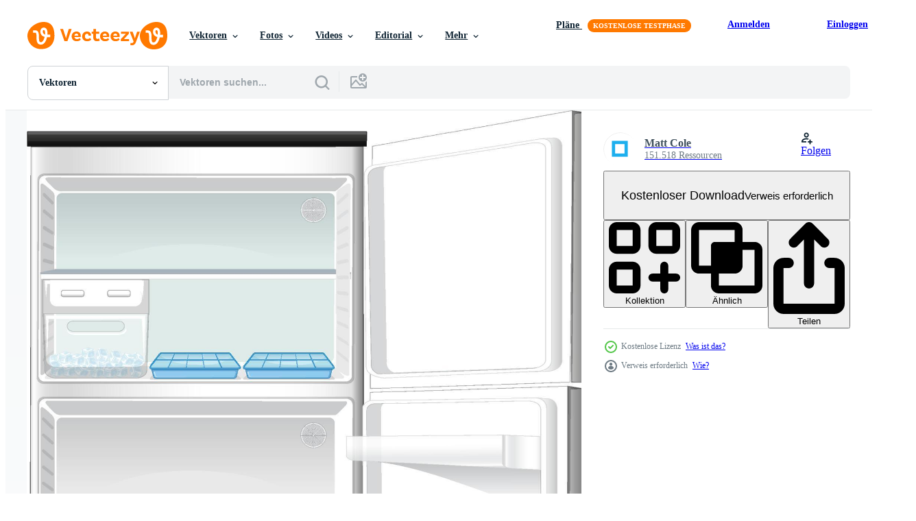

--- FILE ---
content_type: text/html; charset=utf-8
request_url: https://de.vecteezy.com/resources/6772034/show_related_grids_async_content
body_size: 17416
content:
<turbo-frame id="show-related-resources">
    <div data-conversions-category="Benutzer haben sich auch angesehen">
      <h2 class="ez-resource-related__header">
        Benutzer haben sich auch angesehen
      </h2>

      <ul class="ez-resource-grid ez-resource-grid--main-grid  is-hidden" id="false" data-controller="grid contributor-info" data-grid-track-truncation-value="false" data-max-rows="50" data-row-height="240" data-instant-grid="false" data-truncate-results="false" data-testid="also-viewed-resources" data-labels="editable free" style="--editable: &#39;Bearbeitbar&#39;;--free: &#39;Kostenlos&#39;;">

  <li class="ez-resource-grid__item ez-resource-thumb" data-controller="grid-item-decorator" data-position="{{position}}" data-item-id="7109688" data-pro="false" data-grid-target="gridItem" data-w="281" data-h="200" data-grid-item-decorator-free-label-value="Kostenlos" data-action="mouseenter-&gt;grid-item-decorator#hoverThumb:once" data-grid-item-decorator-item-pro-param="Free" data-grid-item-decorator-resource-id-param="7109688" data-grid-item-decorator-content-type-param="Content-vector" data-grid-item-decorator-image-src-param="https://static.vecteezy.com/system/resources/previews/007/109/688/non_2x/empty-refrigerator-with-opened-door-free-vector.jpg" data-grid-item-decorator-pinterest-url-param="https://de.vecteezy.com/vektorkunst/7109688-leerer-kuhlschrank-mit-geoffneter-tur" data-grid-item-decorator-seo-page-description-param="leerer Kühlschrank mit geöffneter Tür" data-grid-item-decorator-user-id-param="1314576" data-grid-item-decorator-user-display-name-param="Matt Cole" data-grid-item-decorator-avatar-src-param="https://static.vecteezy.com/system/user/avatar/1314576/medium_mgrf.png" data-grid-item-decorator-uploads-path-param="/membros/graphicsrf/uploads">

  <script type="application/ld+json" id="media_schema">
  {"@context":"https://schema.org","@type":"ImageObject","name":"leerer Kühlschrank mit geöffneter Tür","uploadDate":"2022-04-13T16:21:10-05:00","thumbnailUrl":"https://static.vecteezy.com/ti/gratis-vektor/t1/7109688-leerer-kuhlschrank-mit-geoffneter-tur-kostenlos-vektor.jpg","contentUrl":"https://static.vecteezy.com/ti/gratis-vektor/p1/7109688-leerer-kuhlschrank-mit-geoffneter-tur-kostenlos-vektor.jpg","sourceOrganization":"Vecteezy","license":"https://support.vecteezy.com/de/nieuwe-vecteezy-licenties-ByHivesvt","acquireLicensePage":"https://de.vecteezy.com/vektorkunst/7109688-leerer-kuhlschrank-mit-geoffneter-tur","creator":{"@type":"Person","name":"Matt Cole"},"copyrightNotice":"Matt Cole","creditText":"Vecteezy"}
</script>


<a href="/vektorkunst/7109688-leerer-kuhlschrank-mit-geoffneter-tur" class="ez-resource-thumb__link" title="leerer Kühlschrank mit geöffneter Tür" style="--height: 200; --width: 281; " data-action="click-&gt;grid#trackResourceClick mouseenter-&gt;grid#trackResourceHover" data-content-type="vector" data-controller="ez-hover-intent" data-previews-srcs="[&quot;https://static.vecteezy.com/ti/gratis-vektor/p1/7109688-leerer-kuhlschrank-mit-geoffneter-tur-kostenlos-vektor.jpg&quot;,&quot;https://static.vecteezy.com/ti/gratis-vektor/p2/7109688-leerer-kuhlschrank-mit-geoffneter-tur-kostenlos-vektor.jpg&quot;]" data-pro="false" data-resource-id="7109688" data-grid-item-decorator-target="link">
    <img src="https://static.vecteezy.com/ti/gratis-vektor/t2/7109688-leerer-kuhlschrank-mit-geoffneter-tur-kostenlos-vektor.jpg" srcset="https://static.vecteezy.com/ti/gratis-vektor/t1/7109688-leerer-kuhlschrank-mit-geoffneter-tur-kostenlos-vektor.jpg 2x, https://static.vecteezy.com/ti/gratis-vektor/t2/7109688-leerer-kuhlschrank-mit-geoffneter-tur-kostenlos-vektor.jpg 1x" class="ez-resource-thumb__img" loading="lazy" decoding="async" width="281" height="200" alt="leerer Kühlschrank mit geöffneter Tür vektor">

</a>

  <div class="ez-resource-thumb__label-wrap"></div>
  

  <div class="ez-resource-thumb__hover-state"></div>
</li><li class="ez-resource-grid__item ez-resource-thumb" data-controller="grid-item-decorator" data-position="{{position}}" data-item-id="2048099" data-pro="false" data-grid-target="gridItem" data-w="407" data-h="200" data-grid-item-decorator-free-label-value="Kostenlos" data-action="mouseenter-&gt;grid-item-decorator#hoverThumb:once" data-grid-item-decorator-item-pro-param="Free" data-grid-item-decorator-resource-id-param="2048099" data-grid-item-decorator-content-type-param="Content-vector" data-grid-item-decorator-image-src-param="https://static.vecteezy.com/system/resources/previews/002/048/099/non_2x/fridge-full-of-food-empty-and-closed-refrigerator-set-open-cooler-illustration-in-cartoon-style-free-vector.jpg" data-grid-item-decorator-pinterest-url-param="https://de.vecteezy.com/vektorkunst/2048099-kuhlschrank-voll-mit-essen-leer-und-geschlossen-kuhlschrank-set-offen-kuhler-vektor-illustration-im-cartoon-stil" data-grid-item-decorator-seo-page-description-param="Kühlschrank voller Lebensmittel. leeres und geschlossenes Kühlschrankset. Kühler öffnen. Vektorillustration im Cartoon-Stil." data-grid-item-decorator-user-id-param="2160389" data-grid-item-decorator-user-display-name-param="nelsonbro" data-grid-item-decorator-uploads-path-param="/membros/nelsonbro/uploads">

  <script type="application/ld+json" id="media_schema">
  {"@context":"https://schema.org","@type":"ImageObject","name":"Kühlschrank voller Lebensmittel. leeres und geschlossenes Kühlschrankset. Kühler öffnen. Vektorillustration im Cartoon-Stil.","uploadDate":"2021-02-22T09:35:11-06:00","thumbnailUrl":"https://static.vecteezy.com/ti/gratis-vektor/t1/2048099-kuhlschrank-voll-mit-essen-leer-und-geschlossen-kuhlschrank-set-offen-kuhler-illustration-im-cartoon-stil-kostenlos-vektor.jpg","contentUrl":"https://static.vecteezy.com/ti/gratis-vektor/p1/2048099-kuhlschrank-voll-mit-essen-leer-und-geschlossen-kuhlschrank-set-offen-kuhler-illustration-im-cartoon-stil-kostenlos-vektor.jpg","sourceOrganization":"Vecteezy","license":"https://support.vecteezy.com/de/nieuwe-vecteezy-licenties-ByHivesvt","acquireLicensePage":"https://de.vecteezy.com/vektorkunst/2048099-kuhlschrank-voll-mit-essen-leer-und-geschlossen-kuhlschrank-set-offen-kuhler-vektor-illustration-im-cartoon-stil","creator":{"@type":"Person","name":"nelsonbro"},"copyrightNotice":"nelsonbro","creditText":"Vecteezy"}
</script>


<a href="/vektorkunst/2048099-kuhlschrank-voll-mit-essen-leer-und-geschlossen-kuhlschrank-set-offen-kuhler-vektor-illustration-im-cartoon-stil" class="ez-resource-thumb__link" title="Kühlschrank voller Lebensmittel. leeres und geschlossenes Kühlschrankset. Kühler öffnen. Vektorillustration im Cartoon-Stil." style="--height: 200; --width: 407; " data-action="click-&gt;grid#trackResourceClick mouseenter-&gt;grid#trackResourceHover" data-content-type="vector" data-controller="ez-hover-intent" data-previews-srcs="[&quot;https://static.vecteezy.com/ti/gratis-vektor/p1/2048099-kuhlschrank-voll-mit-essen-leer-und-geschlossen-kuhlschrank-set-offen-kuhler-illustration-im-cartoon-stil-kostenlos-vektor.jpg&quot;,&quot;https://static.vecteezy.com/ti/gratis-vektor/p2/2048099-kuhlschrank-voll-mit-essen-leer-und-geschlossen-kuhlschrank-set-offen-kuhler-illustration-im-cartoon-stil-kostenlos-vektor.jpg&quot;]" data-pro="false" data-resource-id="2048099" data-grid-item-decorator-target="link">
    <img src="https://static.vecteezy.com/ti/gratis-vektor/t2/2048099-kuhlschrank-voll-mit-essen-leer-und-geschlossen-kuhlschrank-set-offen-kuhler-illustration-im-cartoon-stil-kostenlos-vektor.jpg" srcset="https://static.vecteezy.com/ti/gratis-vektor/t1/2048099-kuhlschrank-voll-mit-essen-leer-und-geschlossen-kuhlschrank-set-offen-kuhler-illustration-im-cartoon-stil-kostenlos-vektor.jpg 2x, https://static.vecteezy.com/ti/gratis-vektor/t2/2048099-kuhlschrank-voll-mit-essen-leer-und-geschlossen-kuhlschrank-set-offen-kuhler-illustration-im-cartoon-stil-kostenlos-vektor.jpg 1x" class="ez-resource-thumb__img" loading="lazy" decoding="async" width="407" height="200" alt="Kühlschrank voller Lebensmittel. leeres und geschlossenes Kühlschrankset. Kühler öffnen. Vektorillustration im Cartoon-Stil. vektor">

</a>

  <div class="ez-resource-thumb__label-wrap"></div>
  

  <div class="ez-resource-thumb__hover-state"></div>
</li><li class="ez-resource-grid__item ez-resource-thumb" data-controller="grid-item-decorator" data-position="{{position}}" data-item-id="3235639" data-pro="false" data-grid-target="gridItem" data-w="200" data-h="200" data-grid-item-decorator-free-label-value="Kostenlos" data-action="mouseenter-&gt;grid-item-decorator#hoverThumb:once" data-grid-item-decorator-item-pro-param="Free" data-grid-item-decorator-resource-id-param="3235639" data-grid-item-decorator-content-type-param="Content-vector" data-grid-item-decorator-image-src-param="https://static.vecteezy.com/system/resources/previews/003/235/639/non_2x/fridge-color-clipart-illustration-design-free-vector.jpg" data-grid-item-decorator-pinterest-url-param="https://de.vecteezy.com/vektorkunst/3235639-kuhlschrank-farbe-clipart-vektor-illustration-design" data-grid-item-decorator-seo-page-description-param="Kühlschrank Farbe Clipart Vektor-Illustration Design" data-grid-item-decorator-user-id-param="2143350" data-grid-item-decorator-user-display-name-param="Kasturi Gupta" data-grid-item-decorator-avatar-src-param="https://static.vecteezy.com/system/user/avatar/2143350/medium_kasturi_phoo_carporate.jpg" data-grid-item-decorator-uploads-path-param="/membros/kasturi-lal22504613/uploads">

  <script type="application/ld+json" id="media_schema">
  {"@context":"https://schema.org","@type":"ImageObject","name":"Kühlschrank Farbe Clipart Vektor-Illustration Design","uploadDate":"2021-08-18T13:00:32-05:00","thumbnailUrl":"https://static.vecteezy.com/ti/gratis-vektor/t1/3235639-kuhlschrank-farbe-clipart-illustration-design-kostenlos-vektor.jpg","contentUrl":"https://static.vecteezy.com/ti/gratis-vektor/p1/3235639-kuhlschrank-farbe-clipart-illustration-design-kostenlos-vektor.jpg","sourceOrganization":"Vecteezy","license":"https://support.vecteezy.com/de/nieuwe-vecteezy-licenties-ByHivesvt","acquireLicensePage":"https://de.vecteezy.com/vektorkunst/3235639-kuhlschrank-farbe-clipart-vektor-illustration-design","creator":{"@type":"Person","name":"Kasturi Gupta"},"copyrightNotice":"Kasturi Gupta","creditText":"Vecteezy"}
</script>


<a href="/vektorkunst/3235639-kuhlschrank-farbe-clipart-vektor-illustration-design" class="ez-resource-thumb__link" title="Kühlschrank Farbe Clipart Vektor-Illustration Design" style="--height: 200; --width: 200; " data-action="click-&gt;grid#trackResourceClick mouseenter-&gt;grid#trackResourceHover" data-content-type="vector" data-controller="ez-hover-intent" data-previews-srcs="[&quot;https://static.vecteezy.com/ti/gratis-vektor/p1/3235639-kuhlschrank-farbe-clipart-illustration-design-kostenlos-vektor.jpg&quot;,&quot;https://static.vecteezy.com/ti/gratis-vektor/p2/3235639-kuhlschrank-farbe-clipart-illustration-design-kostenlos-vektor.jpg&quot;]" data-pro="false" data-resource-id="3235639" data-grid-item-decorator-target="link">
    <img src="https://static.vecteezy.com/ti/gratis-vektor/t2/3235639-kuhlschrank-farbe-clipart-illustration-design-kostenlos-vektor.jpg" srcset="https://static.vecteezy.com/ti/gratis-vektor/t1/3235639-kuhlschrank-farbe-clipart-illustration-design-kostenlos-vektor.jpg 2x, https://static.vecteezy.com/ti/gratis-vektor/t2/3235639-kuhlschrank-farbe-clipart-illustration-design-kostenlos-vektor.jpg 1x" class="ez-resource-thumb__img" loading="lazy" decoding="async" width="200" height="200" alt="Kühlschrank Farbe Clipart Vektor-Illustration Design vektor">

</a>

  <div class="ez-resource-thumb__label-wrap"></div>
  

  <div class="ez-resource-thumb__hover-state"></div>
</li><li class="ez-resource-grid__item ez-resource-thumb" data-controller="grid-item-decorator" data-position="{{position}}" data-item-id="7107680" data-pro="false" data-grid-target="gridItem" data-w="212" data-h="200" data-grid-item-decorator-free-label-value="Kostenlos" data-action="mouseenter-&gt;grid-item-decorator#hoverThumb:once" data-grid-item-decorator-item-pro-param="Free" data-grid-item-decorator-resource-id-param="7107680" data-grid-item-decorator-content-type-param="Content-vector" data-grid-item-decorator-image-src-param="https://static.vecteezy.com/system/resources/previews/007/107/680/non_2x/refridgerator-with-opened-door-free-vector.jpg" data-grid-item-decorator-pinterest-url-param="https://de.vecteezy.com/vektorkunst/7107680-kuhlschrank-mit-geoffneter-tur" data-grid-item-decorator-seo-page-description-param="Kühlschrank mit geöffneter Tür" data-grid-item-decorator-user-id-param="1314576" data-grid-item-decorator-user-display-name-param="Matt Cole" data-grid-item-decorator-avatar-src-param="https://static.vecteezy.com/system/user/avatar/1314576/medium_mgrf.png" data-grid-item-decorator-uploads-path-param="/membros/graphicsrf/uploads">

  <script type="application/ld+json" id="media_schema">
  {"@context":"https://schema.org","@type":"ImageObject","name":"Kühlschrank mit geöffneter Tür","uploadDate":"2022-04-13T15:14:09-05:00","thumbnailUrl":"https://static.vecteezy.com/ti/gratis-vektor/t1/7107680-kuhlschrank-mit-geoffneter-tur-kostenlos-vektor.jpg","contentUrl":"https://static.vecteezy.com/ti/gratis-vektor/p1/7107680-kuhlschrank-mit-geoffneter-tur-kostenlos-vektor.jpg","sourceOrganization":"Vecteezy","license":"https://support.vecteezy.com/de/nieuwe-vecteezy-licenties-ByHivesvt","acquireLicensePage":"https://de.vecteezy.com/vektorkunst/7107680-kuhlschrank-mit-geoffneter-tur","creator":{"@type":"Person","name":"Matt Cole"},"copyrightNotice":"Matt Cole","creditText":"Vecteezy"}
</script>


<a href="/vektorkunst/7107680-kuhlschrank-mit-geoffneter-tur" class="ez-resource-thumb__link" title="Kühlschrank mit geöffneter Tür" style="--height: 200; --width: 212; " data-action="click-&gt;grid#trackResourceClick mouseenter-&gt;grid#trackResourceHover" data-content-type="vector" data-controller="ez-hover-intent" data-previews-srcs="[&quot;https://static.vecteezy.com/ti/gratis-vektor/p1/7107680-kuhlschrank-mit-geoffneter-tur-kostenlos-vektor.jpg&quot;,&quot;https://static.vecteezy.com/ti/gratis-vektor/p2/7107680-kuhlschrank-mit-geoffneter-tur-kostenlos-vektor.jpg&quot;]" data-pro="false" data-resource-id="7107680" data-grid-item-decorator-target="link">
    <img src="https://static.vecteezy.com/ti/gratis-vektor/t2/7107680-kuhlschrank-mit-geoffneter-tur-kostenlos-vektor.jpg" srcset="https://static.vecteezy.com/ti/gratis-vektor/t1/7107680-kuhlschrank-mit-geoffneter-tur-kostenlos-vektor.jpg 2x, https://static.vecteezy.com/ti/gratis-vektor/t2/7107680-kuhlschrank-mit-geoffneter-tur-kostenlos-vektor.jpg 1x" class="ez-resource-thumb__img" loading="lazy" decoding="async" width="212" height="200" alt="Kühlschrank mit geöffneter Tür vektor">

</a>

  <div class="ez-resource-thumb__label-wrap"></div>
  

  <div class="ez-resource-thumb__hover-state"></div>
</li><li class="ez-resource-grid__item ez-resource-thumb" data-controller="grid-item-decorator" data-position="{{position}}" data-item-id="6581794" data-pro="false" data-grid-target="gridItem" data-w="246" data-h="200" data-grid-item-decorator-free-label-value="Kostenlos" data-action="mouseenter-&gt;grid-item-decorator#hoverThumb:once" data-grid-item-decorator-item-pro-param="Free" data-grid-item-decorator-resource-id-param="6581794" data-grid-item-decorator-content-type-param="Content-vector" data-grid-item-decorator-image-src-param="https://static.vecteezy.com/system/resources/previews/006/581/794/non_2x/refrigerator-with-closed-and-opened-door-free-vector.jpg" data-grid-item-decorator-pinterest-url-param="https://de.vecteezy.com/vektorkunst/6581794-kuhlschrank-mit-geschlossener-und-geoffneter-tur" data-grid-item-decorator-seo-page-description-param="Kühlschrank mit geschlossener und geöffneter Tür" data-grid-item-decorator-user-id-param="1314576" data-grid-item-decorator-user-display-name-param="Matt Cole" data-grid-item-decorator-avatar-src-param="https://static.vecteezy.com/system/user/avatar/1314576/medium_mgrf.png" data-grid-item-decorator-uploads-path-param="/membros/graphicsrf/uploads">

  <script type="application/ld+json" id="media_schema">
  {"@context":"https://schema.org","@type":"ImageObject","name":"Kühlschrank mit geschlossener und geöffneter Tür","uploadDate":"2022-03-17T09:49:17-05:00","thumbnailUrl":"https://static.vecteezy.com/ti/gratis-vektor/t1/6581794-kuhlschrank-mit-geschlossener-und-geoffneter-tur-kostenlos-vektor.jpg","contentUrl":"https://static.vecteezy.com/ti/gratis-vektor/p1/6581794-kuhlschrank-mit-geschlossener-und-geoffneter-tur-kostenlos-vektor.jpg","sourceOrganization":"Vecteezy","license":"https://support.vecteezy.com/de/nieuwe-vecteezy-licenties-ByHivesvt","acquireLicensePage":"https://de.vecteezy.com/vektorkunst/6581794-kuhlschrank-mit-geschlossener-und-geoffneter-tur","creator":{"@type":"Person","name":"Matt Cole"},"copyrightNotice":"Matt Cole","creditText":"Vecteezy"}
</script>


<a href="/vektorkunst/6581794-kuhlschrank-mit-geschlossener-und-geoffneter-tur" class="ez-resource-thumb__link" title="Kühlschrank mit geschlossener und geöffneter Tür" style="--height: 200; --width: 246; " data-action="click-&gt;grid#trackResourceClick mouseenter-&gt;grid#trackResourceHover" data-content-type="vector" data-controller="ez-hover-intent" data-previews-srcs="[&quot;https://static.vecteezy.com/ti/gratis-vektor/p1/6581794-kuhlschrank-mit-geschlossener-und-geoffneter-tur-kostenlos-vektor.jpg&quot;,&quot;https://static.vecteezy.com/ti/gratis-vektor/p2/6581794-kuhlschrank-mit-geschlossener-und-geoffneter-tur-kostenlos-vektor.jpg&quot;]" data-pro="false" data-resource-id="6581794" data-grid-item-decorator-target="link">
    <img src="https://static.vecteezy.com/ti/gratis-vektor/t2/6581794-kuhlschrank-mit-geschlossener-und-geoffneter-tur-kostenlos-vektor.jpg" srcset="https://static.vecteezy.com/ti/gratis-vektor/t1/6581794-kuhlschrank-mit-geschlossener-und-geoffneter-tur-kostenlos-vektor.jpg 2x, https://static.vecteezy.com/ti/gratis-vektor/t2/6581794-kuhlschrank-mit-geschlossener-und-geoffneter-tur-kostenlos-vektor.jpg 1x" class="ez-resource-thumb__img" loading="lazy" decoding="async" width="246" height="200" alt="Kühlschrank mit geschlossener und geöffneter Tür vektor">

</a>

  <div class="ez-resource-thumb__label-wrap"></div>
  

  <div class="ez-resource-thumb__hover-state"></div>
</li><li class="ez-resource-grid__item ez-resource-thumb" data-controller="grid-item-decorator" data-position="{{position}}" data-item-id="7092846" data-pro="false" data-grid-target="gridItem" data-w="212" data-h="200" data-grid-item-decorator-free-label-value="Kostenlos" data-action="mouseenter-&gt;grid-item-decorator#hoverThumb:once" data-grid-item-decorator-item-pro-param="Free" data-grid-item-decorator-resource-id-param="7092846" data-grid-item-decorator-content-type-param="Content-vector" data-grid-item-decorator-image-src-param="https://static.vecteezy.com/system/resources/previews/007/092/846/non_2x/refrigerator-with-lots-of-food-free-vector.jpg" data-grid-item-decorator-pinterest-url-param="https://de.vecteezy.com/vektorkunst/7092846-kuhlschrank-mit-viel-lebensmitteln" data-grid-item-decorator-seo-page-description-param="Kühlschrank mit viel Essen" data-grid-item-decorator-user-id-param="1314576" data-grid-item-decorator-user-display-name-param="Matt Cole" data-grid-item-decorator-avatar-src-param="https://static.vecteezy.com/system/user/avatar/1314576/medium_mgrf.png" data-grid-item-decorator-uploads-path-param="/membros/graphicsrf/uploads">

  <script type="application/ld+json" id="media_schema">
  {"@context":"https://schema.org","@type":"ImageObject","name":"Kühlschrank mit viel Essen","uploadDate":"2022-04-12T17:20:42-05:00","thumbnailUrl":"https://static.vecteezy.com/ti/gratis-vektor/t1/7092846-kuhlschrank-mit-viel-lebensmitteln-kostenlos-vektor.jpg","contentUrl":"https://static.vecteezy.com/ti/gratis-vektor/p1/7092846-kuhlschrank-mit-viel-lebensmitteln-kostenlos-vektor.jpg","sourceOrganization":"Vecteezy","license":"https://support.vecteezy.com/de/nieuwe-vecteezy-licenties-ByHivesvt","acquireLicensePage":"https://de.vecteezy.com/vektorkunst/7092846-kuhlschrank-mit-viel-lebensmitteln","creator":{"@type":"Person","name":"Matt Cole"},"copyrightNotice":"Matt Cole","creditText":"Vecteezy"}
</script>


<a href="/vektorkunst/7092846-kuhlschrank-mit-viel-lebensmitteln" class="ez-resource-thumb__link" title="Kühlschrank mit viel Essen" style="--height: 200; --width: 212; " data-action="click-&gt;grid#trackResourceClick mouseenter-&gt;grid#trackResourceHover" data-content-type="vector" data-controller="ez-hover-intent" data-previews-srcs="[&quot;https://static.vecteezy.com/ti/gratis-vektor/p1/7092846-kuhlschrank-mit-viel-lebensmitteln-kostenlos-vektor.jpg&quot;,&quot;https://static.vecteezy.com/ti/gratis-vektor/p2/7092846-kuhlschrank-mit-viel-lebensmitteln-kostenlos-vektor.jpg&quot;]" data-pro="false" data-resource-id="7092846" data-grid-item-decorator-target="link">
    <img src="https://static.vecteezy.com/ti/gratis-vektor/t2/7092846-kuhlschrank-mit-viel-lebensmitteln-kostenlos-vektor.jpg" srcset="https://static.vecteezy.com/ti/gratis-vektor/t1/7092846-kuhlschrank-mit-viel-lebensmitteln-kostenlos-vektor.jpg 2x, https://static.vecteezy.com/ti/gratis-vektor/t2/7092846-kuhlschrank-mit-viel-lebensmitteln-kostenlos-vektor.jpg 1x" class="ez-resource-thumb__img" loading="lazy" decoding="async" width="212" height="200" alt="Kühlschrank mit viel Essen vektor">

</a>

  <div class="ez-resource-thumb__label-wrap"></div>
  

  <div class="ez-resource-thumb__hover-state"></div>
</li><li class="ez-resource-grid__item ez-resource-thumb" data-controller="grid-item-decorator" data-position="{{position}}" data-item-id="2048102" data-pro="false" data-grid-target="gridItem" data-w="407" data-h="200" data-grid-item-decorator-free-label-value="Kostenlos" data-action="mouseenter-&gt;grid-item-decorator#hoverThumb:once" data-grid-item-decorator-item-pro-param="Free" data-grid-item-decorator-resource-id-param="2048102" data-grid-item-decorator-content-type-param="Content-vector" data-grid-item-decorator-image-src-param="https://static.vecteezy.com/system/resources/previews/002/048/102/non_2x/set-of-open-empty-fridge-free-different-refrigerators-illustration-in-cartoon-style-free-vector.jpg" data-grid-item-decorator-pinterest-url-param="https://de.vecteezy.com/vektorkunst/2048102-set-of-open-leer-kuhlschrank-frei-verschiedene-kuhlschranke-vektor-illustration-im-cartoon-stil" data-grid-item-decorator-seo-page-description-param="Satz offener leerer Kühlschrank. kostenlos verschiedene Kühlschränke. Vektorillustration im Cartoon-Stil." data-grid-item-decorator-user-id-param="2160389" data-grid-item-decorator-user-display-name-param="nelsonbro" data-grid-item-decorator-uploads-path-param="/membros/nelsonbro/uploads">

  <script type="application/ld+json" id="media_schema">
  {"@context":"https://schema.org","@type":"ImageObject","name":"Satz offener leerer Kühlschrank. kostenlos verschiedene Kühlschränke. Vektorillustration im Cartoon-Stil.","uploadDate":"2021-02-22T09:35:19-06:00","thumbnailUrl":"https://static.vecteezy.com/ti/gratis-vektor/t1/2048102-set-of-open-leer-kuhlschrank-frei-verschiedene-kuhlschranke-illustration-im-cartoon-stil-kostenlos-vektor.jpg","contentUrl":"https://static.vecteezy.com/ti/gratis-vektor/p1/2048102-set-of-open-leer-kuhlschrank-frei-verschiedene-kuhlschranke-illustration-im-cartoon-stil-kostenlos-vektor.jpg","sourceOrganization":"Vecteezy","license":"https://support.vecteezy.com/de/nieuwe-vecteezy-licenties-ByHivesvt","acquireLicensePage":"https://de.vecteezy.com/vektorkunst/2048102-set-of-open-leer-kuhlschrank-frei-verschiedene-kuhlschranke-vektor-illustration-im-cartoon-stil","creator":{"@type":"Person","name":"nelsonbro"},"copyrightNotice":"nelsonbro","creditText":"Vecteezy"}
</script>


<a href="/vektorkunst/2048102-set-of-open-leer-kuhlschrank-frei-verschiedene-kuhlschranke-vektor-illustration-im-cartoon-stil" class="ez-resource-thumb__link" title="Satz offener leerer Kühlschrank. kostenlos verschiedene Kühlschränke. Vektorillustration im Cartoon-Stil." style="--height: 200; --width: 407; " data-action="click-&gt;grid#trackResourceClick mouseenter-&gt;grid#trackResourceHover" data-content-type="vector" data-controller="ez-hover-intent" data-previews-srcs="[&quot;https://static.vecteezy.com/ti/gratis-vektor/p1/2048102-set-of-open-leer-kuhlschrank-frei-verschiedene-kuhlschranke-illustration-im-cartoon-stil-kostenlos-vektor.jpg&quot;,&quot;https://static.vecteezy.com/ti/gratis-vektor/p2/2048102-set-of-open-leer-kuhlschrank-frei-verschiedene-kuhlschranke-illustration-im-cartoon-stil-kostenlos-vektor.jpg&quot;]" data-pro="false" data-resource-id="2048102" data-grid-item-decorator-target="link">
    <img src="https://static.vecteezy.com/ti/gratis-vektor/t2/2048102-set-of-open-leer-kuhlschrank-frei-verschiedene-kuhlschranke-illustration-im-cartoon-stil-kostenlos-vektor.jpg" srcset="https://static.vecteezy.com/ti/gratis-vektor/t1/2048102-set-of-open-leer-kuhlschrank-frei-verschiedene-kuhlschranke-illustration-im-cartoon-stil-kostenlos-vektor.jpg 2x, https://static.vecteezy.com/ti/gratis-vektor/t2/2048102-set-of-open-leer-kuhlschrank-frei-verschiedene-kuhlschranke-illustration-im-cartoon-stil-kostenlos-vektor.jpg 1x" class="ez-resource-thumb__img" loading="lazy" decoding="async" width="407" height="200" alt="Satz offener leerer Kühlschrank. kostenlos verschiedene Kühlschränke. Vektorillustration im Cartoon-Stil. vektor">

</a>

  <div class="ez-resource-thumb__label-wrap"></div>
  

  <div class="ez-resource-thumb__hover-state"></div>
</li><li class="ez-resource-grid__item ez-resource-thumb" data-controller="grid-item-decorator" data-position="{{position}}" data-item-id="7092856" data-pro="false" data-grid-target="gridItem" data-w="188" data-h="200" data-grid-item-decorator-free-label-value="Kostenlos" data-action="mouseenter-&gt;grid-item-decorator#hoverThumb:once" data-grid-item-decorator-item-pro-param="Free" data-grid-item-decorator-resource-id-param="7092856" data-grid-item-decorator-content-type-param="Content-vector" data-grid-item-decorator-image-src-param="https://static.vecteezy.com/system/resources/previews/007/092/856/non_2x/refrigerator-with-lots-of-food-free-vector.jpg" data-grid-item-decorator-pinterest-url-param="https://de.vecteezy.com/vektorkunst/7092856-kuhlschrank-mit-viel-lebensmitteln" data-grid-item-decorator-seo-page-description-param="Kühlschrank mit viel Essen" data-grid-item-decorator-user-id-param="1314576" data-grid-item-decorator-user-display-name-param="Matt Cole" data-grid-item-decorator-avatar-src-param="https://static.vecteezy.com/system/user/avatar/1314576/medium_mgrf.png" data-grid-item-decorator-uploads-path-param="/membros/graphicsrf/uploads">

  <script type="application/ld+json" id="media_schema">
  {"@context":"https://schema.org","@type":"ImageObject","name":"Kühlschrank mit viel Essen","uploadDate":"2022-04-12T17:20:54-05:00","thumbnailUrl":"https://static.vecteezy.com/ti/gratis-vektor/t1/7092856-kuhlschrank-mit-viel-lebensmitteln-kostenlos-vektor.jpg","contentUrl":"https://static.vecteezy.com/ti/gratis-vektor/p1/7092856-kuhlschrank-mit-viel-lebensmitteln-kostenlos-vektor.jpg","sourceOrganization":"Vecteezy","license":"https://support.vecteezy.com/de/nieuwe-vecteezy-licenties-ByHivesvt","acquireLicensePage":"https://de.vecteezy.com/vektorkunst/7092856-kuhlschrank-mit-viel-lebensmitteln","creator":{"@type":"Person","name":"Matt Cole"},"copyrightNotice":"Matt Cole","creditText":"Vecteezy"}
</script>


<a href="/vektorkunst/7092856-kuhlschrank-mit-viel-lebensmitteln" class="ez-resource-thumb__link" title="Kühlschrank mit viel Essen" style="--height: 200; --width: 188; " data-action="click-&gt;grid#trackResourceClick mouseenter-&gt;grid#trackResourceHover" data-content-type="vector" data-controller="ez-hover-intent" data-previews-srcs="[&quot;https://static.vecteezy.com/ti/gratis-vektor/p1/7092856-kuhlschrank-mit-viel-lebensmitteln-kostenlos-vektor.jpg&quot;,&quot;https://static.vecteezy.com/ti/gratis-vektor/p2/7092856-kuhlschrank-mit-viel-lebensmitteln-kostenlos-vektor.jpg&quot;]" data-pro="false" data-resource-id="7092856" data-grid-item-decorator-target="link">
    <img src="https://static.vecteezy.com/ti/gratis-vektor/t2/7092856-kuhlschrank-mit-viel-lebensmitteln-kostenlos-vektor.jpg" srcset="https://static.vecteezy.com/ti/gratis-vektor/t1/7092856-kuhlschrank-mit-viel-lebensmitteln-kostenlos-vektor.jpg 2x, https://static.vecteezy.com/ti/gratis-vektor/t2/7092856-kuhlschrank-mit-viel-lebensmitteln-kostenlos-vektor.jpg 1x" class="ez-resource-thumb__img" loading="lazy" decoding="async" width="188" height="200" alt="Kühlschrank mit viel Essen vektor">

</a>

  <div class="ez-resource-thumb__label-wrap"></div>
  

  <div class="ez-resource-thumb__hover-state"></div>
</li><li class="ez-resource-grid__item ez-resource-thumb" data-controller="grid-item-decorator" data-position="{{position}}" data-item-id="7252183" data-pro="false" data-grid-target="gridItem" data-w="134" data-h="200" data-grid-item-decorator-free-label-value="Kostenlos" data-action="mouseenter-&gt;grid-item-decorator#hoverThumb:once" data-grid-item-decorator-item-pro-param="Free" data-grid-item-decorator-resource-id-param="7252183" data-grid-item-decorator-content-type-param="Content-vector" data-grid-item-decorator-image-src-param="https://static.vecteezy.com/system/resources/previews/007/252/183/non_2x/opened-refrigerator-with-food-inside-free-vector.jpg" data-grid-item-decorator-pinterest-url-param="https://de.vecteezy.com/vektorkunst/7252183-geoffneter-kuhlschrank-mit-lebensmitteln-darin" data-grid-item-decorator-seo-page-description-param="geöffneter Kühlschrank mit Lebensmitteln im Inneren" data-grid-item-decorator-user-id-param="1314576" data-grid-item-decorator-user-display-name-param="Matt Cole" data-grid-item-decorator-avatar-src-param="https://static.vecteezy.com/system/user/avatar/1314576/medium_mgrf.png" data-grid-item-decorator-uploads-path-param="/membros/graphicsrf/uploads">

  <script type="application/ld+json" id="media_schema">
  {"@context":"https://schema.org","@type":"ImageObject","name":"geöffneter Kühlschrank mit Lebensmitteln im Inneren","uploadDate":"2022-04-22T10:33:10-05:00","thumbnailUrl":"https://static.vecteezy.com/ti/gratis-vektor/t1/7252183-geoffneter-kuhlschrank-mit-lebensmitteln-darin-kostenlos-vektor.jpg","contentUrl":"https://static.vecteezy.com/ti/gratis-vektor/p1/7252183-geoffneter-kuhlschrank-mit-lebensmitteln-darin-kostenlos-vektor.jpg","sourceOrganization":"Vecteezy","license":"https://support.vecteezy.com/de/nieuwe-vecteezy-licenties-ByHivesvt","acquireLicensePage":"https://de.vecteezy.com/vektorkunst/7252183-geoffneter-kuhlschrank-mit-lebensmitteln-darin","creator":{"@type":"Person","name":"Matt Cole"},"copyrightNotice":"Matt Cole","creditText":"Vecteezy"}
</script>


<a href="/vektorkunst/7252183-geoffneter-kuhlschrank-mit-lebensmitteln-darin" class="ez-resource-thumb__link" title="geöffneter Kühlschrank mit Lebensmitteln im Inneren" style="--height: 200; --width: 134; " data-action="click-&gt;grid#trackResourceClick mouseenter-&gt;grid#trackResourceHover" data-content-type="vector" data-controller="ez-hover-intent" data-previews-srcs="[&quot;https://static.vecteezy.com/ti/gratis-vektor/p1/7252183-geoffneter-kuhlschrank-mit-lebensmitteln-darin-kostenlos-vektor.jpg&quot;,&quot;https://static.vecteezy.com/ti/gratis-vektor/p2/7252183-geoffneter-kuhlschrank-mit-lebensmitteln-darin-kostenlos-vektor.jpg&quot;]" data-pro="false" data-resource-id="7252183" data-grid-item-decorator-target="link">
    <img src="https://static.vecteezy.com/ti/gratis-vektor/t2/7252183-geoffneter-kuhlschrank-mit-lebensmitteln-darin-kostenlos-vektor.jpg" srcset="https://static.vecteezy.com/ti/gratis-vektor/t1/7252183-geoffneter-kuhlschrank-mit-lebensmitteln-darin-kostenlos-vektor.jpg 2x, https://static.vecteezy.com/ti/gratis-vektor/t2/7252183-geoffneter-kuhlschrank-mit-lebensmitteln-darin-kostenlos-vektor.jpg 1x" class="ez-resource-thumb__img" loading="lazy" decoding="async" width="134" height="200" alt="geöffneter Kühlschrank mit Lebensmitteln im Inneren vektor">

</a>

  <div class="ez-resource-thumb__label-wrap"></div>
  

  <div class="ez-resource-thumb__hover-state"></div>
</li><li class="ez-resource-grid__item ez-resource-thumb" data-controller="grid-item-decorator" data-position="{{position}}" data-item-id="6891276" data-pro="false" data-grid-target="gridItem" data-w="188" data-h="200" data-grid-item-decorator-free-label-value="Kostenlos" data-action="mouseenter-&gt;grid-item-decorator#hoverThumb:once" data-grid-item-decorator-item-pro-param="Free" data-grid-item-decorator-resource-id-param="6891276" data-grid-item-decorator-content-type-param="Content-vector" data-grid-item-decorator-image-src-param="https://static.vecteezy.com/system/resources/previews/006/891/276/non_2x/opened-refrigerator-with-food-inside-free-vector.jpg" data-grid-item-decorator-pinterest-url-param="https://de.vecteezy.com/vektorkunst/6891276-geoffneter-kuhlschrank-mit-lebensmitteln-darin" data-grid-item-decorator-seo-page-description-param="geöffneter Kühlschrank mit Lebensmitteln im Inneren" data-grid-item-decorator-user-id-param="1314576" data-grid-item-decorator-user-display-name-param="Matt Cole" data-grid-item-decorator-avatar-src-param="https://static.vecteezy.com/system/user/avatar/1314576/medium_mgrf.png" data-grid-item-decorator-uploads-path-param="/membros/graphicsrf/uploads">

  <script type="application/ld+json" id="media_schema">
  {"@context":"https://schema.org","@type":"ImageObject","name":"geöffneter Kühlschrank mit Lebensmitteln im Inneren","uploadDate":"2022-03-30T16:34:34-05:00","thumbnailUrl":"https://static.vecteezy.com/ti/gratis-vektor/t1/6891276-geoffneter-kuhlschrank-mit-lebensmitteln-darin-kostenlos-vektor.jpg","contentUrl":"https://static.vecteezy.com/ti/gratis-vektor/p1/6891276-geoffneter-kuhlschrank-mit-lebensmitteln-darin-kostenlos-vektor.jpg","sourceOrganization":"Vecteezy","license":"https://support.vecteezy.com/de/nieuwe-vecteezy-licenties-ByHivesvt","acquireLicensePage":"https://de.vecteezy.com/vektorkunst/6891276-geoffneter-kuhlschrank-mit-lebensmitteln-darin","creator":{"@type":"Person","name":"Matt Cole"},"copyrightNotice":"Matt Cole","creditText":"Vecteezy"}
</script>


<a href="/vektorkunst/6891276-geoffneter-kuhlschrank-mit-lebensmitteln-darin" class="ez-resource-thumb__link" title="geöffneter Kühlschrank mit Lebensmitteln im Inneren" style="--height: 200; --width: 188; " data-action="click-&gt;grid#trackResourceClick mouseenter-&gt;grid#trackResourceHover" data-content-type="vector" data-controller="ez-hover-intent" data-previews-srcs="[&quot;https://static.vecteezy.com/ti/gratis-vektor/p1/6891276-geoffneter-kuhlschrank-mit-lebensmitteln-darin-kostenlos-vektor.jpg&quot;,&quot;https://static.vecteezy.com/ti/gratis-vektor/p2/6891276-geoffneter-kuhlschrank-mit-lebensmitteln-darin-kostenlos-vektor.jpg&quot;]" data-pro="false" data-resource-id="6891276" data-grid-item-decorator-target="link">
    <img src="https://static.vecteezy.com/ti/gratis-vektor/t2/6891276-geoffneter-kuhlschrank-mit-lebensmitteln-darin-kostenlos-vektor.jpg" srcset="https://static.vecteezy.com/ti/gratis-vektor/t1/6891276-geoffneter-kuhlschrank-mit-lebensmitteln-darin-kostenlos-vektor.jpg 2x, https://static.vecteezy.com/ti/gratis-vektor/t2/6891276-geoffneter-kuhlschrank-mit-lebensmitteln-darin-kostenlos-vektor.jpg 1x" class="ez-resource-thumb__img" loading="lazy" decoding="async" width="188" height="200" alt="geöffneter Kühlschrank mit Lebensmitteln im Inneren vektor">

</a>

  <div class="ez-resource-thumb__label-wrap"></div>
  

  <div class="ez-resource-thumb__hover-state"></div>
</li><li class="ez-resource-grid__item ez-resource-thumb" data-controller="grid-item-decorator" data-position="{{position}}" data-item-id="6891287" data-pro="false" data-grid-target="gridItem" data-w="339" data-h="200" data-grid-item-decorator-free-label-value="Kostenlos" data-action="mouseenter-&gt;grid-item-decorator#hoverThumb:once" data-grid-item-decorator-item-pro-param="Free" data-grid-item-decorator-resource-id-param="6891287" data-grid-item-decorator-content-type-param="Content-vector" data-grid-item-decorator-image-src-param="https://static.vecteezy.com/system/resources/previews/006/891/287/non_2x/refrigerator-closed-and-opened-door-with-lots-of-food-free-vector.jpg" data-grid-item-decorator-pinterest-url-param="https://de.vecteezy.com/vektorkunst/6891287-kuhlschrank-geschlossen-und-offene-tur-mit-viel-essen" data-grid-item-decorator-seo-page-description-param="Kühlschrank geschlossen und geöffnete Tür mit viel Essen" data-grid-item-decorator-user-id-param="1314576" data-grid-item-decorator-user-display-name-param="Matt Cole" data-grid-item-decorator-avatar-src-param="https://static.vecteezy.com/system/user/avatar/1314576/medium_mgrf.png" data-grid-item-decorator-uploads-path-param="/membros/graphicsrf/uploads">

  <script type="application/ld+json" id="media_schema">
  {"@context":"https://schema.org","@type":"ImageObject","name":"Kühlschrank geschlossen und geöffnete Tür mit viel Essen","uploadDate":"2022-03-30T16:34:46-05:00","thumbnailUrl":"https://static.vecteezy.com/ti/gratis-vektor/t1/6891287-kuhlschrank-geschlossen-und-offene-tur-mit-viel-essen-kostenlos-vektor.jpg","contentUrl":"https://static.vecteezy.com/ti/gratis-vektor/p1/6891287-kuhlschrank-geschlossen-und-offene-tur-mit-viel-essen-kostenlos-vektor.jpg","sourceOrganization":"Vecteezy","license":"https://support.vecteezy.com/de/nieuwe-vecteezy-licenties-ByHivesvt","acquireLicensePage":"https://de.vecteezy.com/vektorkunst/6891287-kuhlschrank-geschlossen-und-offene-tur-mit-viel-essen","creator":{"@type":"Person","name":"Matt Cole"},"copyrightNotice":"Matt Cole","creditText":"Vecteezy"}
</script>


<a href="/vektorkunst/6891287-kuhlschrank-geschlossen-und-offene-tur-mit-viel-essen" class="ez-resource-thumb__link" title="Kühlschrank geschlossen und geöffnete Tür mit viel Essen" style="--height: 200; --width: 339; " data-action="click-&gt;grid#trackResourceClick mouseenter-&gt;grid#trackResourceHover" data-content-type="vector" data-controller="ez-hover-intent" data-previews-srcs="[&quot;https://static.vecteezy.com/ti/gratis-vektor/p1/6891287-kuhlschrank-geschlossen-und-offene-tur-mit-viel-essen-kostenlos-vektor.jpg&quot;,&quot;https://static.vecteezy.com/ti/gratis-vektor/p2/6891287-kuhlschrank-geschlossen-und-offene-tur-mit-viel-essen-kostenlos-vektor.jpg&quot;]" data-pro="false" data-resource-id="6891287" data-grid-item-decorator-target="link">
    <img src="https://static.vecteezy.com/ti/gratis-vektor/t2/6891287-kuhlschrank-geschlossen-und-offene-tur-mit-viel-essen-kostenlos-vektor.jpg" srcset="https://static.vecteezy.com/ti/gratis-vektor/t1/6891287-kuhlschrank-geschlossen-und-offene-tur-mit-viel-essen-kostenlos-vektor.jpg 2x, https://static.vecteezy.com/ti/gratis-vektor/t2/6891287-kuhlschrank-geschlossen-und-offene-tur-mit-viel-essen-kostenlos-vektor.jpg 1x" class="ez-resource-thumb__img" loading="lazy" decoding="async" width="339" height="200" alt="Kühlschrank geschlossen und geöffnete Tür mit viel Essen vektor">

</a>

  <div class="ez-resource-thumb__label-wrap"></div>
  

  <div class="ez-resource-thumb__hover-state"></div>
</li><li class="ez-resource-grid__item ez-resource-thumb" data-controller="grid-item-decorator" data-position="{{position}}" data-item-id="6581741" data-pro="false" data-grid-target="gridItem" data-w="236" data-h="200" data-grid-item-decorator-free-label-value="Kostenlos" data-action="mouseenter-&gt;grid-item-decorator#hoverThumb:once" data-grid-item-decorator-item-pro-param="Free" data-grid-item-decorator-resource-id-param="6581741" data-grid-item-decorator-content-type-param="Content-vector" data-grid-item-decorator-image-src-param="https://static.vecteezy.com/system/resources/previews/006/581/741/non_2x/refrigerator-with-closed-and-opened-door-free-vector.jpg" data-grid-item-decorator-pinterest-url-param="https://de.vecteezy.com/vektorkunst/6581741-kuhlschrank-mit-geschlossener-und-geoffneter-tur" data-grid-item-decorator-seo-page-description-param="Kühlschrank mit geschlossener und geöffneter Tür" data-grid-item-decorator-user-id-param="1314576" data-grid-item-decorator-user-display-name-param="Matt Cole" data-grid-item-decorator-avatar-src-param="https://static.vecteezy.com/system/user/avatar/1314576/medium_mgrf.png" data-grid-item-decorator-uploads-path-param="/membros/graphicsrf/uploads">

  <script type="application/ld+json" id="media_schema">
  {"@context":"https://schema.org","@type":"ImageObject","name":"Kühlschrank mit geschlossener und geöffneter Tür","uploadDate":"2022-03-17T09:48:07-05:00","thumbnailUrl":"https://static.vecteezy.com/ti/gratis-vektor/t1/6581741-kuhlschrank-mit-geschlossener-und-geoffneter-tur-kostenlos-vektor.jpg","contentUrl":"https://static.vecteezy.com/ti/gratis-vektor/p1/6581741-kuhlschrank-mit-geschlossener-und-geoffneter-tur-kostenlos-vektor.jpg","sourceOrganization":"Vecteezy","license":"https://support.vecteezy.com/de/nieuwe-vecteezy-licenties-ByHivesvt","acquireLicensePage":"https://de.vecteezy.com/vektorkunst/6581741-kuhlschrank-mit-geschlossener-und-geoffneter-tur","creator":{"@type":"Person","name":"Matt Cole"},"copyrightNotice":"Matt Cole","creditText":"Vecteezy"}
</script>


<a href="/vektorkunst/6581741-kuhlschrank-mit-geschlossener-und-geoffneter-tur" class="ez-resource-thumb__link" title="Kühlschrank mit geschlossener und geöffneter Tür" style="--height: 200; --width: 236; " data-action="click-&gt;grid#trackResourceClick mouseenter-&gt;grid#trackResourceHover" data-content-type="vector" data-controller="ez-hover-intent" data-previews-srcs="[&quot;https://static.vecteezy.com/ti/gratis-vektor/p1/6581741-kuhlschrank-mit-geschlossener-und-geoffneter-tur-kostenlos-vektor.jpg&quot;,&quot;https://static.vecteezy.com/ti/gratis-vektor/p2/6581741-kuhlschrank-mit-geschlossener-und-geoffneter-tur-kostenlos-vektor.jpg&quot;]" data-pro="false" data-resource-id="6581741" data-grid-item-decorator-target="link">
    <img src="https://static.vecteezy.com/ti/gratis-vektor/t2/6581741-kuhlschrank-mit-geschlossener-und-geoffneter-tur-kostenlos-vektor.jpg" srcset="https://static.vecteezy.com/ti/gratis-vektor/t1/6581741-kuhlschrank-mit-geschlossener-und-geoffneter-tur-kostenlos-vektor.jpg 2x, https://static.vecteezy.com/ti/gratis-vektor/t2/6581741-kuhlschrank-mit-geschlossener-und-geoffneter-tur-kostenlos-vektor.jpg 1x" class="ez-resource-thumb__img" loading="lazy" decoding="async" width="236" height="200" alt="Kühlschrank mit geschlossener und geöffneter Tür vektor">

</a>

  <div class="ez-resource-thumb__label-wrap"></div>
  

  <div class="ez-resource-thumb__hover-state"></div>
</li><li class="ez-resource-grid__item ez-resource-thumb" data-controller="grid-item-decorator" data-position="{{position}}" data-item-id="7095252" data-pro="false" data-grid-target="gridItem" data-w="264" data-h="200" data-grid-item-decorator-free-label-value="Kostenlos" data-action="mouseenter-&gt;grid-item-decorator#hoverThumb:once" data-grid-item-decorator-item-pro-param="Free" data-grid-item-decorator-resource-id-param="7095252" data-grid-item-decorator-content-type-param="Content-vector" data-grid-item-decorator-image-src-param="https://static.vecteezy.com/system/resources/previews/007/095/252/non_2x/refrigerator-closed-and-opened-door-with-lots-of-food-free-vector.jpg" data-grid-item-decorator-pinterest-url-param="https://de.vecteezy.com/vektorkunst/7095252-kuhlschrank-geschlossen-und-offene-tur-mit-viel-essen" data-grid-item-decorator-seo-page-description-param="Kühlschrank geschlossen und geöffnete Tür mit viel Essen" data-grid-item-decorator-user-id-param="1314576" data-grid-item-decorator-user-display-name-param="Matt Cole" data-grid-item-decorator-avatar-src-param="https://static.vecteezy.com/system/user/avatar/1314576/medium_mgrf.png" data-grid-item-decorator-uploads-path-param="/membros/graphicsrf/uploads">

  <script type="application/ld+json" id="media_schema">
  {"@context":"https://schema.org","@type":"ImageObject","name":"Kühlschrank geschlossen und geöffnete Tür mit viel Essen","uploadDate":"2022-04-12T18:40:00-05:00","thumbnailUrl":"https://static.vecteezy.com/ti/gratis-vektor/t1/7095252-kuhlschrank-geschlossen-und-offene-tur-mit-viel-essen-kostenlos-vektor.jpg","contentUrl":"https://static.vecteezy.com/ti/gratis-vektor/p1/7095252-kuhlschrank-geschlossen-und-offene-tur-mit-viel-essen-kostenlos-vektor.jpg","sourceOrganization":"Vecteezy","license":"https://support.vecteezy.com/de/nieuwe-vecteezy-licenties-ByHivesvt","acquireLicensePage":"https://de.vecteezy.com/vektorkunst/7095252-kuhlschrank-geschlossen-und-offene-tur-mit-viel-essen","creator":{"@type":"Person","name":"Matt Cole"},"copyrightNotice":"Matt Cole","creditText":"Vecteezy"}
</script>


<a href="/vektorkunst/7095252-kuhlschrank-geschlossen-und-offene-tur-mit-viel-essen" class="ez-resource-thumb__link" title="Kühlschrank geschlossen und geöffnete Tür mit viel Essen" style="--height: 200; --width: 264; " data-action="click-&gt;grid#trackResourceClick mouseenter-&gt;grid#trackResourceHover" data-content-type="vector" data-controller="ez-hover-intent" data-previews-srcs="[&quot;https://static.vecteezy.com/ti/gratis-vektor/p1/7095252-kuhlschrank-geschlossen-und-offene-tur-mit-viel-essen-kostenlos-vektor.jpg&quot;,&quot;https://static.vecteezy.com/ti/gratis-vektor/p2/7095252-kuhlschrank-geschlossen-und-offene-tur-mit-viel-essen-kostenlos-vektor.jpg&quot;]" data-pro="false" data-resource-id="7095252" data-grid-item-decorator-target="link">
    <img src="https://static.vecteezy.com/ti/gratis-vektor/t2/7095252-kuhlschrank-geschlossen-und-offene-tur-mit-viel-essen-kostenlos-vektor.jpg" srcset="https://static.vecteezy.com/ti/gratis-vektor/t1/7095252-kuhlschrank-geschlossen-und-offene-tur-mit-viel-essen-kostenlos-vektor.jpg 2x, https://static.vecteezy.com/ti/gratis-vektor/t2/7095252-kuhlschrank-geschlossen-und-offene-tur-mit-viel-essen-kostenlos-vektor.jpg 1x" class="ez-resource-thumb__img" loading="lazy" decoding="async" width="264" height="200" alt="Kühlschrank geschlossen und geöffnete Tür mit viel Essen vektor">

</a>

  <div class="ez-resource-thumb__label-wrap"></div>
  

  <div class="ez-resource-thumb__hover-state"></div>
</li><li class="ez-resource-grid__item ez-resource-thumb" data-controller="grid-item-decorator" data-position="{{position}}" data-item-id="6768466" data-pro="false" data-grid-target="gridItem" data-w="330" data-h="200" data-grid-item-decorator-free-label-value="Kostenlos" data-action="mouseenter-&gt;grid-item-decorator#hoverThumb:once" data-grid-item-decorator-item-pro-param="Free" data-grid-item-decorator-resource-id-param="6768466" data-grid-item-decorator-content-type-param="Content-vector" data-grid-item-decorator-image-src-param="https://static.vecteezy.com/system/resources/previews/006/768/466/non_2x/refrigerator-with-lots-of-food-free-vector.jpg" data-grid-item-decorator-pinterest-url-param="https://de.vecteezy.com/vektorkunst/6768466-kuhlschrank-mit-viel-lebensmitteln" data-grid-item-decorator-seo-page-description-param="Kühlschrank mit viel Essen" data-grid-item-decorator-user-id-param="1314576" data-grid-item-decorator-user-display-name-param="Matt Cole" data-grid-item-decorator-avatar-src-param="https://static.vecteezy.com/system/user/avatar/1314576/medium_mgrf.png" data-grid-item-decorator-uploads-path-param="/membros/graphicsrf/uploads">

  <script type="application/ld+json" id="media_schema">
  {"@context":"https://schema.org","@type":"ImageObject","name":"Kühlschrank mit viel Essen","uploadDate":"2022-03-25T11:52:34-05:00","thumbnailUrl":"https://static.vecteezy.com/ti/gratis-vektor/t1/6768466-kuhlschrank-mit-viel-lebensmitteln-kostenlos-vektor.jpg","contentUrl":"https://static.vecteezy.com/ti/gratis-vektor/p1/6768466-kuhlschrank-mit-viel-lebensmitteln-kostenlos-vektor.jpg","sourceOrganization":"Vecteezy","license":"https://support.vecteezy.com/de/nieuwe-vecteezy-licenties-ByHivesvt","acquireLicensePage":"https://de.vecteezy.com/vektorkunst/6768466-kuhlschrank-mit-viel-lebensmitteln","creator":{"@type":"Person","name":"Matt Cole"},"copyrightNotice":"Matt Cole","creditText":"Vecteezy"}
</script>


<a href="/vektorkunst/6768466-kuhlschrank-mit-viel-lebensmitteln" class="ez-resource-thumb__link" title="Kühlschrank mit viel Essen" style="--height: 200; --width: 330; " data-action="click-&gt;grid#trackResourceClick mouseenter-&gt;grid#trackResourceHover" data-content-type="vector" data-controller="ez-hover-intent" data-previews-srcs="[&quot;https://static.vecteezy.com/ti/gratis-vektor/p1/6768466-kuhlschrank-mit-viel-lebensmitteln-kostenlos-vektor.jpg&quot;,&quot;https://static.vecteezy.com/ti/gratis-vektor/p2/6768466-kuhlschrank-mit-viel-lebensmitteln-kostenlos-vektor.jpg&quot;]" data-pro="false" data-resource-id="6768466" data-grid-item-decorator-target="link">
    <img src="https://static.vecteezy.com/ti/gratis-vektor/t2/6768466-kuhlschrank-mit-viel-lebensmitteln-kostenlos-vektor.jpg" srcset="https://static.vecteezy.com/ti/gratis-vektor/t1/6768466-kuhlschrank-mit-viel-lebensmitteln-kostenlos-vektor.jpg 2x, https://static.vecteezy.com/ti/gratis-vektor/t2/6768466-kuhlschrank-mit-viel-lebensmitteln-kostenlos-vektor.jpg 1x" class="ez-resource-thumb__img" loading="lazy" decoding="async" width="330" height="200" alt="Kühlschrank mit viel Essen vektor">

</a>

  <div class="ez-resource-thumb__label-wrap"></div>
  

  <div class="ez-resource-thumb__hover-state"></div>
</li><li class="ez-resource-grid__item ez-resource-thumb" data-controller="grid-item-decorator" data-position="{{position}}" data-item-id="6436339" data-pro="false" data-grid-target="gridItem" data-w="360" data-h="200" data-grid-item-decorator-free-label-value="Kostenlos" data-action="mouseenter-&gt;grid-item-decorator#hoverThumb:once" data-grid-item-decorator-item-pro-param="Free" data-grid-item-decorator-resource-id-param="6436339" data-grid-item-decorator-content-type-param="Content-vector" data-grid-item-decorator-image-src-param="https://static.vecteezy.com/system/resources/previews/006/436/339/non_2x/girl-looking-at-food-in-fridge-free-vector.jpg" data-grid-item-decorator-pinterest-url-param="https://de.vecteezy.com/vektorkunst/6436339-madchen-betrachtet-essen-im-kuhlschrank" data-grid-item-decorator-seo-page-description-param="Mädchen, das Essen im Kühlschrank betrachtet" data-grid-item-decorator-user-id-param="1314576" data-grid-item-decorator-user-display-name-param="Matt Cole" data-grid-item-decorator-avatar-src-param="https://static.vecteezy.com/system/user/avatar/1314576/medium_mgrf.png" data-grid-item-decorator-uploads-path-param="/membros/graphicsrf/uploads">

  <script type="application/ld+json" id="media_schema">
  {"@context":"https://schema.org","@type":"ImageObject","name":"Mädchen, das Essen im Kühlschrank betrachtet","uploadDate":"2022-03-10T13:42:11-06:00","thumbnailUrl":"https://static.vecteezy.com/ti/gratis-vektor/t1/6436339-madchen-betrachtet-essen-im-kuhlschrank-kostenlos-vektor.jpg","contentUrl":"https://static.vecteezy.com/ti/gratis-vektor/p1/6436339-madchen-betrachtet-essen-im-kuhlschrank-kostenlos-vektor.jpg","sourceOrganization":"Vecteezy","license":"https://support.vecteezy.com/de/nieuwe-vecteezy-licenties-ByHivesvt","acquireLicensePage":"https://de.vecteezy.com/vektorkunst/6436339-madchen-betrachtet-essen-im-kuhlschrank","creator":{"@type":"Person","name":"Matt Cole"},"copyrightNotice":"Matt Cole","creditText":"Vecteezy"}
</script>


<a href="/vektorkunst/6436339-madchen-betrachtet-essen-im-kuhlschrank" class="ez-resource-thumb__link" title="Mädchen, das Essen im Kühlschrank betrachtet" style="--height: 200; --width: 360; " data-action="click-&gt;grid#trackResourceClick mouseenter-&gt;grid#trackResourceHover" data-content-type="vector" data-controller="ez-hover-intent" data-previews-srcs="[&quot;https://static.vecteezy.com/ti/gratis-vektor/p1/6436339-madchen-betrachtet-essen-im-kuhlschrank-kostenlos-vektor.jpg&quot;,&quot;https://static.vecteezy.com/ti/gratis-vektor/p2/6436339-madchen-betrachtet-essen-im-kuhlschrank-kostenlos-vektor.jpg&quot;]" data-pro="false" data-resource-id="6436339" data-grid-item-decorator-target="link">
    <img src="https://static.vecteezy.com/ti/gratis-vektor/t2/6436339-madchen-betrachtet-essen-im-kuhlschrank-kostenlos-vektor.jpg" srcset="https://static.vecteezy.com/ti/gratis-vektor/t1/6436339-madchen-betrachtet-essen-im-kuhlschrank-kostenlos-vektor.jpg 2x, https://static.vecteezy.com/ti/gratis-vektor/t2/6436339-madchen-betrachtet-essen-im-kuhlschrank-kostenlos-vektor.jpg 1x" class="ez-resource-thumb__img" loading="lazy" decoding="async" width="360" height="200" alt="Mädchen, das Essen im Kühlschrank betrachtet vektor">

</a>

  <div class="ez-resource-thumb__label-wrap"></div>
  

  <div class="ez-resource-thumb__hover-state"></div>
</li><li class="ez-resource-grid__item ez-resource-thumb" data-controller="grid-item-decorator" data-position="{{position}}" data-item-id="7092839" data-pro="false" data-grid-target="gridItem" data-w="188" data-h="200" data-grid-item-decorator-free-label-value="Kostenlos" data-action="mouseenter-&gt;grid-item-decorator#hoverThumb:once" data-grid-item-decorator-item-pro-param="Free" data-grid-item-decorator-resource-id-param="7092839" data-grid-item-decorator-content-type-param="Content-vector" data-grid-item-decorator-image-src-param="https://static.vecteezy.com/system/resources/previews/007/092/839/non_2x/refrigerator-with-lots-of-food-free-vector.jpg" data-grid-item-decorator-pinterest-url-param="https://de.vecteezy.com/vektorkunst/7092839-kuhlschrank-mit-viel-lebensmitteln" data-grid-item-decorator-seo-page-description-param="Kühlschrank mit viel Essen" data-grid-item-decorator-user-id-param="1314576" data-grid-item-decorator-user-display-name-param="Matt Cole" data-grid-item-decorator-avatar-src-param="https://static.vecteezy.com/system/user/avatar/1314576/medium_mgrf.png" data-grid-item-decorator-uploads-path-param="/membros/graphicsrf/uploads">

  <script type="application/ld+json" id="media_schema">
  {"@context":"https://schema.org","@type":"ImageObject","name":"Kühlschrank mit viel Essen","uploadDate":"2022-04-12T17:20:30-05:00","thumbnailUrl":"https://static.vecteezy.com/ti/gratis-vektor/t1/7092839-kuhlschrank-mit-viel-lebensmitteln-kostenlos-vektor.jpg","contentUrl":"https://static.vecteezy.com/ti/gratis-vektor/p1/7092839-kuhlschrank-mit-viel-lebensmitteln-kostenlos-vektor.jpg","sourceOrganization":"Vecteezy","license":"https://support.vecteezy.com/de/nieuwe-vecteezy-licenties-ByHivesvt","acquireLicensePage":"https://de.vecteezy.com/vektorkunst/7092839-kuhlschrank-mit-viel-lebensmitteln","creator":{"@type":"Person","name":"Matt Cole"},"copyrightNotice":"Matt Cole","creditText":"Vecteezy"}
</script>


<a href="/vektorkunst/7092839-kuhlschrank-mit-viel-lebensmitteln" class="ez-resource-thumb__link" title="Kühlschrank mit viel Essen" style="--height: 200; --width: 188; " data-action="click-&gt;grid#trackResourceClick mouseenter-&gt;grid#trackResourceHover" data-content-type="vector" data-controller="ez-hover-intent" data-previews-srcs="[&quot;https://static.vecteezy.com/ti/gratis-vektor/p1/7092839-kuhlschrank-mit-viel-lebensmitteln-kostenlos-vektor.jpg&quot;,&quot;https://static.vecteezy.com/ti/gratis-vektor/p2/7092839-kuhlschrank-mit-viel-lebensmitteln-kostenlos-vektor.jpg&quot;]" data-pro="false" data-resource-id="7092839" data-grid-item-decorator-target="link">
    <img src="https://static.vecteezy.com/ti/gratis-vektor/t2/7092839-kuhlschrank-mit-viel-lebensmitteln-kostenlos-vektor.jpg" srcset="https://static.vecteezy.com/ti/gratis-vektor/t1/7092839-kuhlschrank-mit-viel-lebensmitteln-kostenlos-vektor.jpg 2x, https://static.vecteezy.com/ti/gratis-vektor/t2/7092839-kuhlschrank-mit-viel-lebensmitteln-kostenlos-vektor.jpg 1x" class="ez-resource-thumb__img" loading="lazy" decoding="async" width="188" height="200" alt="Kühlschrank mit viel Essen vektor">

</a>

  <div class="ez-resource-thumb__label-wrap"></div>
  

  <div class="ez-resource-thumb__hover-state"></div>
</li><li class="ez-resource-grid__item ez-resource-thumb" data-controller="grid-item-decorator" data-position="{{position}}" data-item-id="6772144" data-pro="false" data-grid-target="gridItem" data-w="202" data-h="200" data-grid-item-decorator-free-label-value="Kostenlos" data-action="mouseenter-&gt;grid-item-decorator#hoverThumb:once" data-grid-item-decorator-item-pro-param="Free" data-grid-item-decorator-resource-id-param="6772144" data-grid-item-decorator-content-type-param="Content-vector" data-grid-item-decorator-image-src-param="https://static.vecteezy.com/system/resources/previews/006/772/144/non_2x/refrigerator-with-lots-of-food-free-vector.jpg" data-grid-item-decorator-pinterest-url-param="https://de.vecteezy.com/vektorkunst/6772144-kuhlschrank-mit-viel-lebensmitteln" data-grid-item-decorator-seo-page-description-param="Kühlschrank mit viel Essen" data-grid-item-decorator-user-id-param="1314576" data-grid-item-decorator-user-display-name-param="Matt Cole" data-grid-item-decorator-avatar-src-param="https://static.vecteezy.com/system/user/avatar/1314576/medium_mgrf.png" data-grid-item-decorator-uploads-path-param="/membros/graphicsrf/uploads">

  <script type="application/ld+json" id="media_schema">
  {"@context":"https://schema.org","@type":"ImageObject","name":"Kühlschrank mit viel Essen","uploadDate":"2022-03-25T16:04:42-05:00","thumbnailUrl":"https://static.vecteezy.com/ti/gratis-vektor/t1/6772144-kuhlschrank-mit-viel-lebensmitteln-kostenlos-vektor.jpg","contentUrl":"https://static.vecteezy.com/ti/gratis-vektor/p1/6772144-kuhlschrank-mit-viel-lebensmitteln-kostenlos-vektor.jpg","sourceOrganization":"Vecteezy","license":"https://support.vecteezy.com/de/nieuwe-vecteezy-licenties-ByHivesvt","acquireLicensePage":"https://de.vecteezy.com/vektorkunst/6772144-kuhlschrank-mit-viel-lebensmitteln","creator":{"@type":"Person","name":"Matt Cole"},"copyrightNotice":"Matt Cole","creditText":"Vecteezy"}
</script>


<a href="/vektorkunst/6772144-kuhlschrank-mit-viel-lebensmitteln" class="ez-resource-thumb__link" title="Kühlschrank mit viel Essen" style="--height: 200; --width: 202; " data-action="click-&gt;grid#trackResourceClick mouseenter-&gt;grid#trackResourceHover" data-content-type="vector" data-controller="ez-hover-intent" data-previews-srcs="[&quot;https://static.vecteezy.com/ti/gratis-vektor/p1/6772144-kuhlschrank-mit-viel-lebensmitteln-kostenlos-vektor.jpg&quot;,&quot;https://static.vecteezy.com/ti/gratis-vektor/p2/6772144-kuhlschrank-mit-viel-lebensmitteln-kostenlos-vektor.jpg&quot;]" data-pro="false" data-resource-id="6772144" data-grid-item-decorator-target="link">
    <img src="https://static.vecteezy.com/ti/gratis-vektor/t2/6772144-kuhlschrank-mit-viel-lebensmitteln-kostenlos-vektor.jpg" srcset="https://static.vecteezy.com/ti/gratis-vektor/t1/6772144-kuhlschrank-mit-viel-lebensmitteln-kostenlos-vektor.jpg 2x, https://static.vecteezy.com/ti/gratis-vektor/t2/6772144-kuhlschrank-mit-viel-lebensmitteln-kostenlos-vektor.jpg 1x" class="ez-resource-thumb__img" loading="lazy" decoding="async" width="202" height="200" alt="Kühlschrank mit viel Essen vektor">

</a>

  <div class="ez-resource-thumb__label-wrap"></div>
  

  <div class="ez-resource-thumb__hover-state"></div>
</li><li class="ez-resource-grid__item ez-resource-thumb" data-controller="grid-item-decorator" data-position="{{position}}" data-item-id="7701207" data-pro="false" data-grid-target="gridItem" data-w="188" data-h="200" data-grid-item-decorator-free-label-value="Kostenlos" data-action="mouseenter-&gt;grid-item-decorator#hoverThumb:once" data-grid-item-decorator-item-pro-param="Free" data-grid-item-decorator-resource-id-param="7701207" data-grid-item-decorator-content-type-param="Content-vector" data-grid-item-decorator-image-src-param="https://static.vecteezy.com/system/resources/previews/007/701/207/non_2x/refridgerator-with-opened-door-free-vector.jpg" data-grid-item-decorator-pinterest-url-param="https://de.vecteezy.com/vektorkunst/7701207-kuhlschrank-mit-geoffneter-tur" data-grid-item-decorator-seo-page-description-param="Kühlschrank mit geöffneter Tür" data-grid-item-decorator-user-id-param="1314576" data-grid-item-decorator-user-display-name-param="Matt Cole" data-grid-item-decorator-avatar-src-param="https://static.vecteezy.com/system/user/avatar/1314576/medium_mgrf.png" data-grid-item-decorator-uploads-path-param="/membros/graphicsrf/uploads">

  <script type="application/ld+json" id="media_schema">
  {"@context":"https://schema.org","@type":"ImageObject","name":"Kühlschrank mit geöffneter Tür","uploadDate":"2022-05-19T14:44:16-05:00","thumbnailUrl":"https://static.vecteezy.com/ti/gratis-vektor/t1/7701207-kuhlschrank-mit-geoffneter-tur-kostenlos-vektor.jpg","contentUrl":"https://static.vecteezy.com/ti/gratis-vektor/p1/7701207-kuhlschrank-mit-geoffneter-tur-kostenlos-vektor.jpg","sourceOrganization":"Vecteezy","license":"https://support.vecteezy.com/de/nieuwe-vecteezy-licenties-ByHivesvt","acquireLicensePage":"https://de.vecteezy.com/vektorkunst/7701207-kuhlschrank-mit-geoffneter-tur","creator":{"@type":"Person","name":"Matt Cole"},"copyrightNotice":"Matt Cole","creditText":"Vecteezy"}
</script>


<a href="/vektorkunst/7701207-kuhlschrank-mit-geoffneter-tur" class="ez-resource-thumb__link" title="Kühlschrank mit geöffneter Tür" style="--height: 200; --width: 188; " data-action="click-&gt;grid#trackResourceClick mouseenter-&gt;grid#trackResourceHover" data-content-type="vector" data-controller="ez-hover-intent" data-previews-srcs="[&quot;https://static.vecteezy.com/ti/gratis-vektor/p1/7701207-kuhlschrank-mit-geoffneter-tur-kostenlos-vektor.jpg&quot;,&quot;https://static.vecteezy.com/ti/gratis-vektor/p2/7701207-kuhlschrank-mit-geoffneter-tur-kostenlos-vektor.jpg&quot;]" data-pro="false" data-resource-id="7701207" data-grid-item-decorator-target="link">
    <img src="https://static.vecteezy.com/ti/gratis-vektor/t2/7701207-kuhlschrank-mit-geoffneter-tur-kostenlos-vektor.jpg" srcset="https://static.vecteezy.com/ti/gratis-vektor/t1/7701207-kuhlschrank-mit-geoffneter-tur-kostenlos-vektor.jpg 2x, https://static.vecteezy.com/ti/gratis-vektor/t2/7701207-kuhlschrank-mit-geoffneter-tur-kostenlos-vektor.jpg 1x" class="ez-resource-thumb__img" loading="lazy" decoding="async" width="188" height="200" alt="Kühlschrank mit geöffneter Tür vektor">

</a>

  <div class="ez-resource-thumb__label-wrap"></div>
  

  <div class="ez-resource-thumb__hover-state"></div>
</li><li class="ez-resource-grid__item ez-resource-thumb" data-controller="grid-item-decorator" data-position="{{position}}" data-item-id="6591586" data-pro="false" data-grid-target="gridItem" data-w="185" data-h="200" data-grid-item-decorator-free-label-value="Kostenlos" data-action="mouseenter-&gt;grid-item-decorator#hoverThumb:once" data-grid-item-decorator-item-pro-param="Free" data-grid-item-decorator-resource-id-param="6591586" data-grid-item-decorator-content-type-param="Content-vector" data-grid-item-decorator-image-src-param="https://static.vecteezy.com/system/resources/previews/006/591/586/non_2x/refrigerator-with-lots-of-food-free-vector.jpg" data-grid-item-decorator-pinterest-url-param="https://de.vecteezy.com/vektorkunst/6591586-kuhlschrank-mit-viel-lebensmitteln" data-grid-item-decorator-seo-page-description-param="Kühlschrank mit viel Essen" data-grid-item-decorator-user-id-param="1314576" data-grid-item-decorator-user-display-name-param="Matt Cole" data-grid-item-decorator-avatar-src-param="https://static.vecteezy.com/system/user/avatar/1314576/medium_mgrf.png" data-grid-item-decorator-uploads-path-param="/membros/graphicsrf/uploads">

  <script type="application/ld+json" id="media_schema">
  {"@context":"https://schema.org","@type":"ImageObject","name":"Kühlschrank mit viel Essen","uploadDate":"2022-03-17T14:42:39-05:00","thumbnailUrl":"https://static.vecteezy.com/ti/gratis-vektor/t1/6591586-kuhlschrank-mit-viel-lebensmitteln-kostenlos-vektor.jpg","contentUrl":"https://static.vecteezy.com/ti/gratis-vektor/p1/6591586-kuhlschrank-mit-viel-lebensmitteln-kostenlos-vektor.jpg","sourceOrganization":"Vecteezy","license":"https://support.vecteezy.com/de/nieuwe-vecteezy-licenties-ByHivesvt","acquireLicensePage":"https://de.vecteezy.com/vektorkunst/6591586-kuhlschrank-mit-viel-lebensmitteln","creator":{"@type":"Person","name":"Matt Cole"},"copyrightNotice":"Matt Cole","creditText":"Vecteezy"}
</script>


<a href="/vektorkunst/6591586-kuhlschrank-mit-viel-lebensmitteln" class="ez-resource-thumb__link" title="Kühlschrank mit viel Essen" style="--height: 200; --width: 185; " data-action="click-&gt;grid#trackResourceClick mouseenter-&gt;grid#trackResourceHover" data-content-type="vector" data-controller="ez-hover-intent" data-previews-srcs="[&quot;https://static.vecteezy.com/ti/gratis-vektor/p1/6591586-kuhlschrank-mit-viel-lebensmitteln-kostenlos-vektor.jpg&quot;,&quot;https://static.vecteezy.com/ti/gratis-vektor/p2/6591586-kuhlschrank-mit-viel-lebensmitteln-kostenlos-vektor.jpg&quot;]" data-pro="false" data-resource-id="6591586" data-grid-item-decorator-target="link">
    <img src="https://static.vecteezy.com/ti/gratis-vektor/t2/6591586-kuhlschrank-mit-viel-lebensmitteln-kostenlos-vektor.jpg" srcset="https://static.vecteezy.com/ti/gratis-vektor/t1/6591586-kuhlschrank-mit-viel-lebensmitteln-kostenlos-vektor.jpg 2x, https://static.vecteezy.com/ti/gratis-vektor/t2/6591586-kuhlschrank-mit-viel-lebensmitteln-kostenlos-vektor.jpg 1x" class="ez-resource-thumb__img" loading="lazy" decoding="async" width="185" height="200" alt="Kühlschrank mit viel Essen vektor">

</a>

  <div class="ez-resource-thumb__label-wrap"></div>
  

  <div class="ez-resource-thumb__hover-state"></div>
</li><li class="ez-resource-grid__item ez-resource-thumb" data-controller="grid-item-decorator" data-position="{{position}}" data-item-id="6590934" data-pro="false" data-grid-target="gridItem" data-w="213" data-h="200" data-grid-item-decorator-free-label-value="Kostenlos" data-action="mouseenter-&gt;grid-item-decorator#hoverThumb:once" data-grid-item-decorator-item-pro-param="Free" data-grid-item-decorator-resource-id-param="6590934" data-grid-item-decorator-content-type-param="Content-vector" data-grid-item-decorator-image-src-param="https://static.vecteezy.com/system/resources/previews/006/590/934/non_2x/refridgerator-with-opened-door-free-vector.jpg" data-grid-item-decorator-pinterest-url-param="https://de.vecteezy.com/vektorkunst/6590934-kuhlschrank-mit-geoffneter-tur" data-grid-item-decorator-seo-page-description-param="Kühlschrank mit geöffneter Tür" data-grid-item-decorator-user-id-param="1314576" data-grid-item-decorator-user-display-name-param="Matt Cole" data-grid-item-decorator-avatar-src-param="https://static.vecteezy.com/system/user/avatar/1314576/medium_mgrf.png" data-grid-item-decorator-uploads-path-param="/membros/graphicsrf/uploads">

  <script type="application/ld+json" id="media_schema">
  {"@context":"https://schema.org","@type":"ImageObject","name":"Kühlschrank mit geöffneter Tür","uploadDate":"2022-03-17T14:23:26-05:00","thumbnailUrl":"https://static.vecteezy.com/ti/gratis-vektor/t1/6590934-kuhlschrank-mit-geoffneter-tur-kostenlos-vektor.jpg","contentUrl":"https://static.vecteezy.com/ti/gratis-vektor/p1/6590934-kuhlschrank-mit-geoffneter-tur-kostenlos-vektor.jpg","sourceOrganization":"Vecteezy","license":"https://support.vecteezy.com/de/nieuwe-vecteezy-licenties-ByHivesvt","acquireLicensePage":"https://de.vecteezy.com/vektorkunst/6590934-kuhlschrank-mit-geoffneter-tur","creator":{"@type":"Person","name":"Matt Cole"},"copyrightNotice":"Matt Cole","creditText":"Vecteezy"}
</script>


<a href="/vektorkunst/6590934-kuhlschrank-mit-geoffneter-tur" class="ez-resource-thumb__link" title="Kühlschrank mit geöffneter Tür" style="--height: 200; --width: 213; " data-action="click-&gt;grid#trackResourceClick mouseenter-&gt;grid#trackResourceHover" data-content-type="vector" data-controller="ez-hover-intent" data-previews-srcs="[&quot;https://static.vecteezy.com/ti/gratis-vektor/p1/6590934-kuhlschrank-mit-geoffneter-tur-kostenlos-vektor.jpg&quot;,&quot;https://static.vecteezy.com/ti/gratis-vektor/p2/6590934-kuhlschrank-mit-geoffneter-tur-kostenlos-vektor.jpg&quot;]" data-pro="false" data-resource-id="6590934" data-grid-item-decorator-target="link">
    <img src="https://static.vecteezy.com/ti/gratis-vektor/t2/6590934-kuhlschrank-mit-geoffneter-tur-kostenlos-vektor.jpg" srcset="https://static.vecteezy.com/ti/gratis-vektor/t1/6590934-kuhlschrank-mit-geoffneter-tur-kostenlos-vektor.jpg 2x, https://static.vecteezy.com/ti/gratis-vektor/t2/6590934-kuhlschrank-mit-geoffneter-tur-kostenlos-vektor.jpg 1x" class="ez-resource-thumb__img" loading="lazy" decoding="async" width="213" height="200" alt="Kühlschrank mit geöffneter Tür vektor">

</a>

  <div class="ez-resource-thumb__label-wrap"></div>
  

  <div class="ez-resource-thumb__hover-state"></div>
</li>

  

  <template style="display: none;"
          data-contributor-info-target="contribInfoTemplate"
          data-user-ids="[1314576, 2143350, 2160389]">

  <div class="ez-resource-grid__item__contrib-info"
       data-user-id="{{contributor_id}}"
       data-conversions-category="Contributor_Hover"
       data-controller="contributor-info">

    
<div class="contributor-details">
  <a class="contributor-details__contributor" rel="nofollow" data-action="click-&gt;contributor-info#trackContributorClick" data-href="{{contributor_uploads_path}}">
  <span class="ez-avatar ez-avatar--medium ez-avatar--missing">
  <svg xmlns="http://www.w3.org/2000/svg" xmlns:xlink="http://www.w3.org/1999/xlink" width="21px" height="21px" viewBox="0 0 21 21" version="1.1" role="img" aria-labelledby="a68aexoif83wk4gx5mfio29o1rqs8ruf"><desc id="a68aexoif83wk4gx5mfio29o1rqs8ruf">Klicken Sie hier, um Uploads für {{user_display_name}} anzuzeigen</desc>
	<g transform="translate(-184.000000, -633.000000)">
			<path d="M203.32,652.32 L185.68,652.32 L185.68,651.59625 L192.260373,647.646541 C192.261244,647.646541 192.262987,647.64567 192.263858,647.644799 L192.279538,647.635219 C192.317867,647.612574 192.342258,647.576866 192.37536,647.548125 C192.413689,647.515029 192.458116,647.490643 192.490347,647.447967 C192.49296,647.445354 192.49296,647.44187 192.495573,647.439257 C192.535644,647.385259 192.557422,647.323423 192.581813,647.262457 C192.59488,647.231103 192.616658,647.203233 192.625369,647.171008 C192.636693,647.123977 192.631467,647.075205 192.63408,647.025561 C192.637564,646.976789 192.648889,646.928887 192.64192,646.880115 C192.637564,646.849632 192.620142,646.821762 192.612302,646.791279 C192.59488,646.725087 192.5792,646.658896 192.543484,646.598801 C192.542613,646.596188 192.542613,646.592705 192.540871,646.590092 C192.517351,646.5509 192.482507,646.527384 192.452889,646.494289 C192.419787,646.455967 192.395396,646.411549 192.353582,646.379325 C190.073884,644.618286 190.035556,641.409746 190.035556,641.379263 L190.038169,637.72219 C190.367449,636.124017 192.472924,634.681742 194.5,634.68 C196.527947,634.68 198.632551,636.121404 198.961831,637.720448 L198.964444,641.378392 C198.964444,641.410617 198.941796,644.606093 196.646418,646.379325 C196.60896,646.408066 196.588053,646.447258 196.557564,646.481224 C196.524462,646.517804 196.485262,646.546545 196.459129,646.590092 C196.457387,646.592705 196.457387,646.596188 196.455644,646.599672 C196.422542,646.656283 196.407733,646.718991 196.390311,646.781698 C196.3816,646.815665 196.362436,646.847019 196.35808,646.880985 C196.351982,646.926274 196.363307,646.971563 196.365049,647.017723 C196.367662,647.069108 196.362436,647.121365 196.374631,647.171008 C196.383342,647.203233 196.40512,647.230232 196.417316,647.261586 C196.441707,647.322552 196.464356,647.384388 196.504427,647.439257 C196.50704,647.44187 196.50704,647.445354 196.509653,647.447967 C196.523591,647.466257 196.545369,647.473224 196.561049,647.489772 C196.60896,647.542899 196.656,647.596897 196.720462,647.635219 L203.32,651.59625 L203.32,652.32 Z M204.624211,650.614643 L198.432084,646.899503 C200.548884,644.624621 200.578947,641.490359 200.578947,641.343592 L200.576295,637.558606 C200.576295,637.513515 200.572758,637.468424 200.563916,637.423333 C200.0944,634.776229 197.051832,633 194.503537,633 L194.5,633 C191.950821,633 188.9056,634.777998 188.436084,637.425101 C188.427242,637.470192 188.423705,637.514399 188.423705,637.560374 L188.421053,641.34536 C188.421053,641.492127 188.451116,644.624621 190.567916,646.900387 L184.375789,650.617295 C184.142358,650.756989 184,651.008968 184,651.280397 L184,652.577425 C184,653.361654 184.6384,654 185.421811,654 L203.578189,654 C204.3616,654 205,653.361654 205,652.577425 L205,651.278629 C205,651.007199 204.857642,650.755221 204.624211,650.614643 L204.624211,650.614643 Z"></path>
	</g>
</svg>

  <template data-template="avatar-template" data-contributor-info-target="avatarTemplate" style="display: none;">
    <img data-src="{{contributor_avatar_src}}" alt="Klicken Sie hier, um Uploads für {{user_display_name}} anzuzeigen">
  </template>
</span>


  <div class="contributor-details__contributor__info">
    <strong class="contributor-details__contributor__name">
      {{contributor_username}}
    </strong>

    <span class="contributor-details__contributor__count">{{contributor_resource_count}} Ressourcen</span>
  </div>
</a>
        <a data-controller="follow-button" data-action="follow-button#followAfterLogin" data-user-id="{{contributor_id}}" class="ez-btn ez-btn--light ez-btn--small ez-btn--follow ez-btn--login" data-remote="true" href="/users/sign_in?referring_conversions_category=Trigger-Contributor_Follow">
            <svg xmlns="http://www.w3.org/2000/svg" viewBox="0 0 18 20" role="img" class="follow--follow-icon ez-btn--follow__icon ez-btn__icon"><path fill-rule="evenodd" clip-rule="evenodd" d="M4.05298 4.5c0 2.2 1.78808 4 3.97351 4C10.2119 8.5 12 6.7 12 4.5s-1.7881-4-3.97351-4c-2.18543 0-3.97351 1.8-3.97351 4Zm1.98675 0c0-1.1.89404-2 1.98676-2 1.09271 0 1.98671.9 1.98671 2s-.894 2-1.98671 2c-1.09272 0-1.98676-.9-1.98676-2Z"></path><path d="M8 9.5c1.40227 0 2.6799.22254 3.7825.6278l-1.0056 1.7418C9.99057 11.6303 9.08873 11.5 8.1 11.5c-3 0-5.3 1.2-5.9 3H8v2H1c-.552285 0-1-.4477-1-1 0-3.5 3.3-6 8-6ZM14 11.5c.5523 0 1 .4477 1 1v2h2c.5523 0 1 .4477 1 1s-.4477 1-1 1h-2v2c0 .5523-.4477 1-1 1s-1-.4477-1-1v-2h-2c-.5523 0-1-.4477-1-1s.4477-1 1-1h2v-2c0-.5523.4477-1 1-1Z"></path></svg>


            <span data-follow-button-target="textWrap">{{follow_button_text}}</span>
</a>
</div>


    <div class="ez-resource-grid__item__contrib-info__uploads" data-contributor-info-target="previewsWrap">
      <div class='ez-resource-grid__item__contrib-info__uploads__thumb ez-resource-grid__item__contrib-info__uploads__thumb--dummy'></div>
      <div class='ez-resource-grid__item__contrib-info__uploads__thumb ez-resource-grid__item__contrib-info__uploads__thumb--dummy'></div>
      <div class='ez-resource-grid__item__contrib-info__uploads__thumb ez-resource-grid__item__contrib-info__uploads__thumb--dummy'></div>
    </div>

  </div>

</template>


  <template class="ez-resource-thumb__hover-template"
          data-grid-item-decorator-target="hoverTemplate">


    <div class="ez-resource-thumb__name-content__wrapper"
          data-contributor-id="{{user_id}}">
      <a class="ez-resource-thumb__name-content" rel="nofollow" data-grid-target="nameTarget" data-href="{{contributor_uploads_path}}" data-action="click-&gt;contributor-info#trackContributorClick" data-user-id="{{user_id}}">
        <span class="ez-avatar ez-avatar--small ez-avatar--missing">
  <svg xmlns="http://www.w3.org/2000/svg" xmlns:xlink="http://www.w3.org/1999/xlink" width="21px" height="21px" viewBox="0 0 21 21" version="1.1" role="img" aria-labelledby="amvubo2ldraaf4jvcj30w7bide2w3ymj"><desc id="amvubo2ldraaf4jvcj30w7bide2w3ymj">Klicken Sie hier, um Uploads für {{user_display_name}} anzuzeigen</desc>
	<g transform="translate(-184.000000, -633.000000)">
			<path d="M203.32,652.32 L185.68,652.32 L185.68,651.59625 L192.260373,647.646541 C192.261244,647.646541 192.262987,647.64567 192.263858,647.644799 L192.279538,647.635219 C192.317867,647.612574 192.342258,647.576866 192.37536,647.548125 C192.413689,647.515029 192.458116,647.490643 192.490347,647.447967 C192.49296,647.445354 192.49296,647.44187 192.495573,647.439257 C192.535644,647.385259 192.557422,647.323423 192.581813,647.262457 C192.59488,647.231103 192.616658,647.203233 192.625369,647.171008 C192.636693,647.123977 192.631467,647.075205 192.63408,647.025561 C192.637564,646.976789 192.648889,646.928887 192.64192,646.880115 C192.637564,646.849632 192.620142,646.821762 192.612302,646.791279 C192.59488,646.725087 192.5792,646.658896 192.543484,646.598801 C192.542613,646.596188 192.542613,646.592705 192.540871,646.590092 C192.517351,646.5509 192.482507,646.527384 192.452889,646.494289 C192.419787,646.455967 192.395396,646.411549 192.353582,646.379325 C190.073884,644.618286 190.035556,641.409746 190.035556,641.379263 L190.038169,637.72219 C190.367449,636.124017 192.472924,634.681742 194.5,634.68 C196.527947,634.68 198.632551,636.121404 198.961831,637.720448 L198.964444,641.378392 C198.964444,641.410617 198.941796,644.606093 196.646418,646.379325 C196.60896,646.408066 196.588053,646.447258 196.557564,646.481224 C196.524462,646.517804 196.485262,646.546545 196.459129,646.590092 C196.457387,646.592705 196.457387,646.596188 196.455644,646.599672 C196.422542,646.656283 196.407733,646.718991 196.390311,646.781698 C196.3816,646.815665 196.362436,646.847019 196.35808,646.880985 C196.351982,646.926274 196.363307,646.971563 196.365049,647.017723 C196.367662,647.069108 196.362436,647.121365 196.374631,647.171008 C196.383342,647.203233 196.40512,647.230232 196.417316,647.261586 C196.441707,647.322552 196.464356,647.384388 196.504427,647.439257 C196.50704,647.44187 196.50704,647.445354 196.509653,647.447967 C196.523591,647.466257 196.545369,647.473224 196.561049,647.489772 C196.60896,647.542899 196.656,647.596897 196.720462,647.635219 L203.32,651.59625 L203.32,652.32 Z M204.624211,650.614643 L198.432084,646.899503 C200.548884,644.624621 200.578947,641.490359 200.578947,641.343592 L200.576295,637.558606 C200.576295,637.513515 200.572758,637.468424 200.563916,637.423333 C200.0944,634.776229 197.051832,633 194.503537,633 L194.5,633 C191.950821,633 188.9056,634.777998 188.436084,637.425101 C188.427242,637.470192 188.423705,637.514399 188.423705,637.560374 L188.421053,641.34536 C188.421053,641.492127 188.451116,644.624621 190.567916,646.900387 L184.375789,650.617295 C184.142358,650.756989 184,651.008968 184,651.280397 L184,652.577425 C184,653.361654 184.6384,654 185.421811,654 L203.578189,654 C204.3616,654 205,653.361654 205,652.577425 L205,651.278629 C205,651.007199 204.857642,650.755221 204.624211,650.614643 L204.624211,650.614643 Z"></path>
	</g>
</svg>

  <template data-template="avatar-template" data-contributor-info-target="avatarTemplate" style="display: none;">
    <img data-src="{{contributor_avatar_src}}" alt="Klicken Sie hier, um Uploads für {{user_display_name}} anzuzeigen">
  </template>
</span>

        <span class="ez-resource-thumb__name-content__username">
          {{user_display_name}}
        </span>
</a>    </div>

      <div class="ez-resource-thumb__actions">
        

<form class="button_to" method="get" action="/account/collections_modal?content_type={{content_type}}&amp;is_pro={{item_pro}}&amp;resource_id={{id}}" data-remote="true"><button title="Kollektion" class="ez-btn ez-btn--light resource-action-button resource-action-button--square resource-action-button--small resource-action-button--collect" data-action="collection-save-button#trackClick click-track#trackAnalytics collection-save-button#popModalAfterLogin" data-controller="collection-save-button click-track" data-event-type="collections.add_clicked" data-resource-id="{{id}}" data-collection-save-button-is-pro-value="{{item_pro}}" data-collection-save-button-content-type-value="{{content_type}}" data-collection-save-button-resource-id-value="{{id}}" data-ez-tooltip="true" data-tippy-placement="left" data-tippy-content="Kollektion" data-tippy-appendto="parent" data-testid="add-to-collection-button" type="submit">
  <svg xmlns="http://www.w3.org/2000/svg" viewBox="0 0 18 18" role="img" aria-labelledby="aoz7acyt4cxpxgln6if1i7ssfrxesgq0" class="action-button-icon"><desc id="aoz7acyt4cxpxgln6if1i7ssfrxesgq0">Bookmark-Symbol</desc><path d="M8 6c0 1.1-.9 2-2 2H2C.9 8 0 7.1 0 6V2C0 .9.9 0 2 0h4c1.1 0 2 .9 2 2v4zM2 6h4V2H2v4zm4 12c1.1 0 2-.9 2-2v-4c0-1.1-.9-2-2-2H2c-1.1 0-2 .9-2 2v4c0 1.1.9 2 2 2h4zm0-2H2v-4h4v4zm8 2c-.55 0-1-.45-1-1v-2h-2c-.55 0-1-.45-1-1s.45-1 1-1h2v-2c0-.55.45-1 1-1s1 .45 1 1v2h2c.55 0 1 .45 1 1s-.45 1-1 1h-2v2c0 .55-.45 1-1 1zm2-10c1.1 0 2-.9 2-2V2c0-1.1-.9-2-2-2h-4c-1.1 0-2 .9-2 2v4c0 1.1.9 2 2 2h4zm0-2h-4V2h4v4z"></path></svg>

  
</button><input type="hidden" name="content_type" value="{{content_type}}" autocomplete="off" /><input type="hidden" name="is_pro" value="{{item_pro}}" autocomplete="off" /><input type="hidden" name="resource_id" value="{{id}}" autocomplete="off" /></form>

        

<form class="button_to" method="get" action="/search_by_image/{{id}}"><button class="ez-btn ez-btn--light resource-action-button resource-action-button--square resource-action-button--small resource-action-button--similar-images" data-controller="track-event" data-action="track-event#track" data-track-event-action-param="Search-Similar_Image (Click)" data-track-event-include-data-value="content_type" data-content-type="Content-image" data-ez-tooltip="true" data-tippy-placement="left" data-tippy-content="Ähnliche Bilder" data-tippy-appendto="parent" data-testid="similar-images-button" type="submit">
  <svg xmlns="http://www.w3.org/2000/svg" viewBox="0 0 18 18" role="img" aria-labelledby="ar18tjpef6zg33fh1t02p09dlllb0son" class="action-button-icon"><desc id="ar18tjpef6zg33fh1t02p09dlllb0son">Intersect-Symbol</desc><path fill-rule="evenodd" d="M13 5h3c1.1 0 2 .9 2 2v9c0 1.1-.9 2-2 2H7c-1.1 0-2-.9-2-2v-3H2c-1.1 0-2-.9-2-2V2C0 .9.9 0 2 0h9c1.1 0 2 .9 2 2v3Zm-2-3H2v9h3V6c0-.55.45-1 1-1h5V2ZM7 16h9V7h-3v4c0 1.1-.9 2-2 2H7v3Z"></path></svg>

  
</button><input type="hidden" name="content_type" value="image" autocomplete="off" /><input type="hidden" name="similar_image_search" value="true" autocomplete="off" /></form>

        <div class="ez-btn ez-btn--light resource-action-button resource-action-button--square resource-action-button--small resource-action-button--pinterest" rel="nofollow" data-controller="pinterest-share" data-action="click-&gt;pinterest-share#shareClick" data-btn-location="preview" data-pinterest-share-media-value="{{image_src}}" data-pinterest-share-url-value="{{pinterest_url}}?utm_source=pinterest&amp;utm_medium=social" data-pinterest-share-description-value="{{seo_page_description}}" data-ez-tooltip="true" data-tippy-placement="left" data-tippy-content="Auf Pinterest Teilen" data-tippy-appendto="parent"><svg xmlns="http://www.w3.org/2000/svg" xmlns:xlink="http://www.w3.org/1999/xlink" width="20px" height="20px" viewBox="0 0 256 257" version="1.1" role="img">
    <g stroke="none" stroke-width="1" fill-rule="evenodd">
        <path d="M0,128.002 C0,180.416 31.518,225.444 76.619,245.241 C76.259,236.303 76.555,225.573 78.847,215.848 C81.308,205.457 95.317,146.1 95.317,146.1 C95.317,146.1 91.228,137.927 91.228,125.848 C91.228,106.879 102.222,92.712 115.914,92.712 C127.557,92.712 133.182,101.457 133.182,111.929 C133.182,123.633 125.717,141.14 121.878,157.355 C118.671,170.933 128.686,182.008 142.081,182.008 C166.333,182.008 182.667,150.859 182.667,113.953 C182.667,85.899 163.772,64.901 129.405,64.901 C90.577,64.901 66.388,93.857 66.388,126.201 C66.388,137.353 69.676,145.217 74.826,151.307 C77.194,154.104 77.523,155.229 76.666,158.441 C76.052,160.796 74.642,166.466 74.058,168.713 C73.206,171.955 70.579,173.114 67.649,171.917 C49.765,164.616 41.436,145.031 41.436,123.015 C41.436,86.654 72.102,43.054 132.918,43.054 C181.788,43.054 213.953,78.418 213.953,116.379 C213.953,166.592 186.037,204.105 144.887,204.105 C131.068,204.105 118.069,196.635 113.616,188.15 C113.616,188.15 106.185,217.642 104.611,223.337 C101.897,233.206 96.585,243.07 91.728,250.758 C103.24,254.156 115.401,256.007 128.005,256.007 C198.689,256.007 256.001,198.698 256.001,128.002 C256.001,57.309 198.689,0 128.005,0 C57.314,0 0,57.309 0,128.002 Z"></path>
    </g>
</svg>
</div>
      </div>

</template>


  

  
</ul>


    </div>

  <div data-conversions-category="Vearwandte Vektoren" class="">
    <h2 class="ez-resource-related__header">
      Vearwandte Vektoren
    </h2>

    <ul class="ez-resource-grid ez-resource-grid--main-grid  is-hidden" id="false" data-controller="grid contributor-info" data-grid-track-truncation-value="false" data-max-rows="50" data-row-height="240" data-instant-grid="false" data-truncate-results="false" data-testid="related-resources" data-labels="editable free" style="--editable: &#39;Bearbeitbar&#39;;--free: &#39;Kostenlos&#39;;">

  <li class="ez-resource-grid__item ez-resource-thumb ez-resource-thumb--pro" data-controller="grid-item-decorator" data-position="{{position}}" data-item-id="39344259" data-pro="true" data-grid-target="gridItem" data-w="280" data-h="200" data-grid-item-decorator-free-label-value="Kostenlos" data-action="mouseenter-&gt;grid-item-decorator#hoverThumb:once" data-grid-item-decorator-item-pro-param="Pro" data-grid-item-decorator-resource-id-param="39344259" data-grid-item-decorator-content-type-param="Content-vector" data-grid-item-decorator-image-src-param="https://static.vecteezy.com/system/resources/previews/039/344/259/non_2x/realistic-open-and-closed-modern-refrigerator-mockup-with-shelves-empty-wide-fridge-with-sensor-panel-home-kitchen-refrigerator-set-vector.jpg" data-grid-item-decorator-pinterest-url-param="https://de.vecteezy.com/vektorkunst/39344259-realistisch-offnen-und-geschlossen-modern-kuhlschrank-attrappe-lehrmodell-simulation-mit-regale-leeren-breit-kuhlschrank-mit-sensor-tafel-zuhause-kuche-kuhlschrank-vektor-einstellen" data-grid-item-decorator-seo-page-description-param="realistisch öffnen und geschlossen modern Kühlschrank Attrappe, Lehrmodell, Simulation mit Regale. leeren breit Kühlschrank mit Sensor Tafel. Zuhause Küche Kühlschrank Vektor einstellen" data-grid-item-decorator-user-id-param="12823522" data-grid-item-decorator-user-display-name-param="Tetiana Lazunova" data-grid-item-decorator-uploads-path-param="/membros/tartila-stock71065/uploads">

  <script type="application/ld+json" id="media_schema">
  {"@context":"https://schema.org","@type":"ImageObject","name":"realistisch öffnen und geschlossen modern Kühlschrank Attrappe, Lehrmodell, Simulation mit Regale. leeren breit Kühlschrank mit Sensor Tafel. Zuhause Küche Kühlschrank Vektor einstellen","uploadDate":"2024-02-21T13:29:31-06:00","thumbnailUrl":"https://static.vecteezy.com/ti/gratis-vektor/t1/39344259-realistisch-offnen-und-geschlossen-modern-kuhlschrank-attrappe-lehrmodell-simulation-mit-regale-leeren-breit-kuhlschrank-mit-sensor-tafel-zuhause-kuche-kuhlschrank-einstellen-vektor.jpg","contentUrl":"https://static.vecteezy.com/ti/gratis-vektor/p1/39344259-realistisch-offnen-und-geschlossen-modern-kuhlschrank-attrappe-lehrmodell-simulation-mit-regale-leeren-breit-kuhlschrank-mit-sensor-tafel-zuhause-kuche-kuhlschrank-einstellen-vektor.jpg","sourceOrganization":"Vecteezy","license":"https://support.vecteezy.com/de/nieuwe-vecteezy-licenties-ByHivesvt","acquireLicensePage":"https://de.vecteezy.com/vektorkunst/39344259-realistisch-offnen-und-geschlossen-modern-kuhlschrank-attrappe-lehrmodell-simulation-mit-regale-leeren-breit-kuhlschrank-mit-sensor-tafel-zuhause-kuche-kuhlschrank-vektor-einstellen","creator":{"@type":"Person","name":"Tetiana Lazunova"},"copyrightNotice":"Tetiana Lazunova","creditText":"Vecteezy"}
</script>


<a href="/vektorkunst/39344259-realistisch-offnen-und-geschlossen-modern-kuhlschrank-attrappe-lehrmodell-simulation-mit-regale-leeren-breit-kuhlschrank-mit-sensor-tafel-zuhause-kuche-kuhlschrank-vektor-einstellen" class="ez-resource-thumb__link" title="realistisch öffnen und geschlossen modern Kühlschrank Attrappe, Lehrmodell, Simulation mit Regale. leeren breit Kühlschrank mit Sensor Tafel. Zuhause Küche Kühlschrank Vektor einstellen" style="--height: 200; --width: 280; " data-action="click-&gt;grid#trackResourceClick mouseenter-&gt;grid#trackResourceHover" data-content-type="vector" data-controller="ez-hover-intent" data-previews-srcs="[&quot;https://static.vecteezy.com/ti/gratis-vektor/p1/39344259-realistisch-offnen-und-geschlossen-modern-kuhlschrank-attrappe-lehrmodell-simulation-mit-regale-leeren-breit-kuhlschrank-mit-sensor-tafel-zuhause-kuche-kuhlschrank-einstellen-vektor.jpg&quot;,&quot;https://static.vecteezy.com/ti/gratis-vektor/p2/39344259-realistisch-offnen-und-geschlossen-modern-kuhlschrank-attrappe-lehrmodell-simulation-mit-regale-leeren-breit-kuhlschrank-mit-sensor-tafel-zuhause-kuche-kuhlschrank-einstellen-vektor.jpg&quot;]" data-pro="true" data-resource-id="39344259" data-grid-item-decorator-target="link">
    <img src="https://static.vecteezy.com/ti/gratis-vektor/t2/39344259-realistisch-offnen-und-geschlossen-modern-kuhlschrank-attrappe-lehrmodell-simulation-mit-regale-leeren-breit-kuhlschrank-mit-sensor-tafel-zuhause-kuche-kuhlschrank-einstellen-vektor.jpg" srcset="https://static.vecteezy.com/ti/gratis-vektor/t1/39344259-realistisch-offnen-und-geschlossen-modern-kuhlschrank-attrappe-lehrmodell-simulation-mit-regale-leeren-breit-kuhlschrank-mit-sensor-tafel-zuhause-kuche-kuhlschrank-einstellen-vektor.jpg 2x, https://static.vecteezy.com/ti/gratis-vektor/t2/39344259-realistisch-offnen-und-geschlossen-modern-kuhlschrank-attrappe-lehrmodell-simulation-mit-regale-leeren-breit-kuhlschrank-mit-sensor-tafel-zuhause-kuche-kuhlschrank-einstellen-vektor.jpg 1x" class="ez-resource-thumb__img" loading="lazy" decoding="async" width="280" height="200" alt="realistisch öffnen und geschlossen modern Kühlschrank Attrappe, Lehrmodell, Simulation mit Regale. leeren breit Kühlschrank mit Sensor Tafel. Zuhause Küche Kühlschrank Vektor einstellen">

</a>

  <div class="ez-resource-thumb__label-wrap"></div>
  

  <div class="ez-resource-thumb__hover-state"></div>
</li><li class="ez-resource-grid__item ez-resource-thumb ez-resource-thumb--pro" data-controller="grid-item-decorator" data-position="{{position}}" data-item-id="37903519" data-pro="true" data-grid-target="gridItem" data-w="200" data-h="200" data-grid-item-decorator-free-label-value="Kostenlos" data-action="mouseenter-&gt;grid-item-decorator#hoverThumb:once" data-grid-item-decorator-item-pro-param="Pro" data-grid-item-decorator-resource-id-param="37903519" data-grid-item-decorator-content-type-param="Content-vector" data-grid-item-decorator-image-src-param="https://static.vecteezy.com/system/resources/previews/037/903/519/non_2x/yellow-refrigerator-in-cartoon-style-kitchen-appliances-device-for-cooling-freezing-vector.jpg" data-grid-item-decorator-pinterest-url-param="https://de.vecteezy.com/vektorkunst/37903519-gelb-kuhlschrank-im-karikatur-stil-kuche-haushaltsgerate-gerat-zum-kuhlung-einfrieren" data-grid-item-decorator-seo-page-description-param="Gelb Kühlschrank im Karikatur Stil. Küche Haushaltsgeräte. Gerät zum Kühlung, Einfrieren" data-grid-item-decorator-user-id-param="15532626" data-grid-item-decorator-user-display-name-param="MYKOLA SHESHEL" data-grid-item-decorator-uploads-path-param="/membros/mm-sheshel233452/uploads">

  <script type="application/ld+json" id="media_schema">
  {"@context":"https://schema.org","@type":"ImageObject","name":"Gelb Kühlschrank im Karikatur Stil. Küche Haushaltsgeräte. Gerät zum Kühlung, Einfrieren","uploadDate":"2024-02-01T14:33:14-06:00","thumbnailUrl":"https://static.vecteezy.com/ti/gratis-vektor/t1/37903519-gelb-kuhlschrank-im-karikatur-stil-kuche-haushaltsgerate-gerat-zum-kuhlung-einfrieren-vektor.jpg","contentUrl":"https://static.vecteezy.com/ti/gratis-vektor/p1/37903519-gelb-kuhlschrank-im-karikatur-stil-kuche-haushaltsgerate-gerat-zum-kuhlung-einfrieren-vektor.jpg","sourceOrganization":"Vecteezy","license":"https://support.vecteezy.com/de/nieuwe-vecteezy-licenties-ByHivesvt","acquireLicensePage":"https://de.vecteezy.com/vektorkunst/37903519-gelb-kuhlschrank-im-karikatur-stil-kuche-haushaltsgerate-gerat-zum-kuhlung-einfrieren","creator":{"@type":"Person","name":"MYKOLA SHESHEL"},"copyrightNotice":"MYKOLA SHESHEL","creditText":"Vecteezy"}
</script>


<a href="/vektorkunst/37903519-gelb-kuhlschrank-im-karikatur-stil-kuche-haushaltsgerate-gerat-zum-kuhlung-einfrieren" class="ez-resource-thumb__link" title="Gelb Kühlschrank im Karikatur Stil. Küche Haushaltsgeräte. Gerät zum Kühlung, Einfrieren" style="--height: 200; --width: 200; " data-action="click-&gt;grid#trackResourceClick mouseenter-&gt;grid#trackResourceHover" data-content-type="vector" data-controller="ez-hover-intent" data-previews-srcs="[&quot;https://static.vecteezy.com/ti/gratis-vektor/p1/37903519-gelb-kuhlschrank-im-karikatur-stil-kuche-haushaltsgerate-gerat-zum-kuhlung-einfrieren-vektor.jpg&quot;,&quot;https://static.vecteezy.com/ti/gratis-vektor/p2/37903519-gelb-kuhlschrank-im-karikatur-stil-kuche-haushaltsgerate-gerat-zum-kuhlung-einfrieren-vektor.jpg&quot;]" data-pro="true" data-resource-id="37903519" data-grid-item-decorator-target="link">
    <img src="https://static.vecteezy.com/ti/gratis-vektor/t2/37903519-gelb-kuhlschrank-im-karikatur-stil-kuche-haushaltsgerate-gerat-zum-kuhlung-einfrieren-vektor.jpg" srcset="https://static.vecteezy.com/ti/gratis-vektor/t1/37903519-gelb-kuhlschrank-im-karikatur-stil-kuche-haushaltsgerate-gerat-zum-kuhlung-einfrieren-vektor.jpg 2x, https://static.vecteezy.com/ti/gratis-vektor/t2/37903519-gelb-kuhlschrank-im-karikatur-stil-kuche-haushaltsgerate-gerat-zum-kuhlung-einfrieren-vektor.jpg 1x" class="ez-resource-thumb__img" loading="lazy" decoding="async" width="200" height="200" alt="Gelb Kühlschrank im Karikatur Stil. Küche Haushaltsgeräte. Gerät zum Kühlung, Einfrieren vektor">

</a>

  <div class="ez-resource-thumb__label-wrap"></div>
  

  <div class="ez-resource-thumb__hover-state"></div>
</li><li class="ez-resource-grid__item ez-resource-thumb ez-resource-thumb--pro" data-controller="grid-item-decorator" data-position="{{position}}" data-item-id="47890899" data-pro="true" data-grid-target="gridItem" data-w="200" data-h="200" data-grid-item-decorator-free-label-value="Kostenlos" data-action="mouseenter-&gt;grid-item-decorator#hoverThumb:once" data-grid-item-decorator-item-pro-param="Pro" data-grid-item-decorator-resource-id-param="47890899" data-grid-item-decorator-content-type-param="Content-vector" data-grid-item-decorator-image-src-param="https://static.vecteezy.com/system/resources/previews/047/890/899/non_2x/refrigerator-icon-for-web-app-infographic-etc-vector.jpg" data-grid-item-decorator-pinterest-url-param="https://de.vecteezy.com/vektorkunst/47890899-kuhlschrank-symbol-zum-netz-anwendung-infografik-usw" data-grid-item-decorator-seo-page-description-param="Kühlschrank Symbol zum Netz, Anwendung, Infografik, usw" data-grid-item-decorator-user-id-param="6891015" data-grid-item-decorator-user-display-name-param="NI WAYAN EKA JAYANTI" data-grid-item-decorator-avatar-src-param="https://static.vecteezy.com/system/user/avatar/6891015/medium_1000x1000.jpg" data-grid-item-decorator-uploads-path-param="/membros/ekayasa-design/uploads">

  <script type="application/ld+json" id="media_schema">
  {"@context":"https://schema.org","@type":"ImageObject","name":"Kühlschrank Symbol zum Netz, Anwendung, Infografik, usw","uploadDate":"2024-07-19T02:46:16-05:00","thumbnailUrl":"https://static.vecteezy.com/ti/gratis-vektor/t1/47890899-kuhlschrank-symbol-zum-netz-anwendung-infografik-usw-vektor.jpg","contentUrl":"https://static.vecteezy.com/ti/gratis-vektor/p1/47890899-kuhlschrank-symbol-zum-netz-anwendung-infografik-usw-vektor.jpg","sourceOrganization":"Vecteezy","license":"https://support.vecteezy.com/de/nieuwe-vecteezy-licenties-ByHivesvt","acquireLicensePage":"https://de.vecteezy.com/vektorkunst/47890899-kuhlschrank-symbol-zum-netz-anwendung-infografik-usw","creator":{"@type":"Person","name":"NI WAYAN EKA JAYANTI"},"copyrightNotice":"NI WAYAN EKA JAYANTI","creditText":"Vecteezy"}
</script>


<a href="/vektorkunst/47890899-kuhlschrank-symbol-zum-netz-anwendung-infografik-usw" class="ez-resource-thumb__link" title="Kühlschrank Symbol zum Netz, Anwendung, Infografik, usw" style="--height: 200; --width: 200; " data-action="click-&gt;grid#trackResourceClick mouseenter-&gt;grid#trackResourceHover" data-content-type="vector" data-controller="ez-hover-intent" data-previews-srcs="[&quot;https://static.vecteezy.com/ti/gratis-vektor/p1/47890899-kuhlschrank-symbol-zum-netz-anwendung-infografik-usw-vektor.jpg&quot;,&quot;https://static.vecteezy.com/ti/gratis-vektor/p2/47890899-kuhlschrank-symbol-zum-netz-anwendung-infografik-usw-vektor.jpg&quot;]" data-pro="true" data-resource-id="47890899" data-grid-item-decorator-target="link">
    <img src="https://static.vecteezy.com/ti/gratis-vektor/t2/47890899-kuhlschrank-symbol-zum-netz-anwendung-infografik-usw-vektor.jpg" srcset="https://static.vecteezy.com/ti/gratis-vektor/t1/47890899-kuhlschrank-symbol-zum-netz-anwendung-infografik-usw-vektor.jpg 2x, https://static.vecteezy.com/ti/gratis-vektor/t2/47890899-kuhlschrank-symbol-zum-netz-anwendung-infografik-usw-vektor.jpg 1x" class="ez-resource-thumb__img" loading="lazy" decoding="async" width="200" height="200" alt="Kühlschrank Symbol zum Netz, Anwendung, Infografik, usw vektor">

</a>

  <div class="ez-resource-thumb__label-wrap"></div>
  

  <div class="ez-resource-thumb__hover-state"></div>
</li><li class="ez-resource-grid__item ez-resource-thumb ez-resource-thumb--pro" data-controller="grid-item-decorator" data-position="{{position}}" data-item-id="47890557" data-pro="true" data-grid-target="gridItem" data-w="200" data-h="200" data-grid-item-decorator-free-label-value="Kostenlos" data-action="mouseenter-&gt;grid-item-decorator#hoverThumb:once" data-grid-item-decorator-item-pro-param="Pro" data-grid-item-decorator-resource-id-param="47890557" data-grid-item-decorator-content-type-param="Content-vector" data-grid-item-decorator-image-src-param="https://static.vecteezy.com/system/resources/previews/047/890/557/non_2x/refrigerator-icon-for-web-app-infographic-etc-vector.jpg" data-grid-item-decorator-pinterest-url-param="https://de.vecteezy.com/vektorkunst/47890557-kuhlschrank-symbol-zum-netz-anwendung-infografik-usw" data-grid-item-decorator-seo-page-description-param="Kühlschrank Symbol zum Netz, Anwendung, Infografik, usw" data-grid-item-decorator-user-id-param="6891015" data-grid-item-decorator-user-display-name-param="NI WAYAN EKA JAYANTI" data-grid-item-decorator-avatar-src-param="https://static.vecteezy.com/system/user/avatar/6891015/medium_1000x1000.jpg" data-grid-item-decorator-uploads-path-param="/membros/ekayasa-design/uploads">

  <script type="application/ld+json" id="media_schema">
  {"@context":"https://schema.org","@type":"ImageObject","name":"Kühlschrank Symbol zum Netz, Anwendung, Infografik, usw","uploadDate":"2024-07-19T02:35:01-05:00","thumbnailUrl":"https://static.vecteezy.com/ti/gratis-vektor/t1/47890557-kuhlschrank-symbol-zum-netz-anwendung-infografik-usw-vektor.jpg","contentUrl":"https://static.vecteezy.com/ti/gratis-vektor/p1/47890557-kuhlschrank-symbol-zum-netz-anwendung-infografik-usw-vektor.jpg","sourceOrganization":"Vecteezy","license":"https://support.vecteezy.com/de/nieuwe-vecteezy-licenties-ByHivesvt","acquireLicensePage":"https://de.vecteezy.com/vektorkunst/47890557-kuhlschrank-symbol-zum-netz-anwendung-infografik-usw","creator":{"@type":"Person","name":"NI WAYAN EKA JAYANTI"},"copyrightNotice":"NI WAYAN EKA JAYANTI","creditText":"Vecteezy"}
</script>


<a href="/vektorkunst/47890557-kuhlschrank-symbol-zum-netz-anwendung-infografik-usw" class="ez-resource-thumb__link" title="Kühlschrank Symbol zum Netz, Anwendung, Infografik, usw" style="--height: 200; --width: 200; " data-action="click-&gt;grid#trackResourceClick mouseenter-&gt;grid#trackResourceHover" data-content-type="vector" data-controller="ez-hover-intent" data-previews-srcs="[&quot;https://static.vecteezy.com/ti/gratis-vektor/p1/47890557-kuhlschrank-symbol-zum-netz-anwendung-infografik-usw-vektor.jpg&quot;,&quot;https://static.vecteezy.com/ti/gratis-vektor/p2/47890557-kuhlschrank-symbol-zum-netz-anwendung-infografik-usw-vektor.jpg&quot;]" data-pro="true" data-resource-id="47890557" data-grid-item-decorator-target="link">
    <img src="https://static.vecteezy.com/ti/gratis-vektor/t2/47890557-kuhlschrank-symbol-zum-netz-anwendung-infografik-usw-vektor.jpg" srcset="https://static.vecteezy.com/ti/gratis-vektor/t1/47890557-kuhlschrank-symbol-zum-netz-anwendung-infografik-usw-vektor.jpg 2x, https://static.vecteezy.com/ti/gratis-vektor/t2/47890557-kuhlschrank-symbol-zum-netz-anwendung-infografik-usw-vektor.jpg 1x" class="ez-resource-thumb__img" loading="lazy" decoding="async" width="200" height="200" alt="Kühlschrank Symbol zum Netz, Anwendung, Infografik, usw vektor">

</a>

  <div class="ez-resource-thumb__label-wrap"></div>
  

  <div class="ez-resource-thumb__hover-state"></div>
</li><li class="ez-resource-grid__item ez-resource-thumb ez-resource-thumb--pro" data-controller="grid-item-decorator" data-position="{{position}}" data-item-id="47890694" data-pro="true" data-grid-target="gridItem" data-w="200" data-h="200" data-grid-item-decorator-free-label-value="Kostenlos" data-action="mouseenter-&gt;grid-item-decorator#hoverThumb:once" data-grid-item-decorator-item-pro-param="Pro" data-grid-item-decorator-resource-id-param="47890694" data-grid-item-decorator-content-type-param="Content-vector" data-grid-item-decorator-image-src-param="https://static.vecteezy.com/system/resources/previews/047/890/694/non_2x/refrigerator-icon-for-web-app-infographic-etc-vector.jpg" data-grid-item-decorator-pinterest-url-param="https://de.vecteezy.com/vektorkunst/47890694-kuhlschrank-symbol-zum-netz-anwendung-infografik-usw" data-grid-item-decorator-seo-page-description-param="Kühlschrank Symbol zum Netz, Anwendung, Infografik, usw" data-grid-item-decorator-user-id-param="6891015" data-grid-item-decorator-user-display-name-param="NI WAYAN EKA JAYANTI" data-grid-item-decorator-avatar-src-param="https://static.vecteezy.com/system/user/avatar/6891015/medium_1000x1000.jpg" data-grid-item-decorator-uploads-path-param="/membros/ekayasa-design/uploads">

  <script type="application/ld+json" id="media_schema">
  {"@context":"https://schema.org","@type":"ImageObject","name":"Kühlschrank Symbol zum Netz, Anwendung, Infografik, usw","uploadDate":"2024-07-19T02:38:19-05:00","thumbnailUrl":"https://static.vecteezy.com/ti/gratis-vektor/t1/47890694-kuhlschrank-symbol-zum-netz-anwendung-infografik-usw-vektor.jpg","contentUrl":"https://static.vecteezy.com/ti/gratis-vektor/p1/47890694-kuhlschrank-symbol-zum-netz-anwendung-infografik-usw-vektor.jpg","sourceOrganization":"Vecteezy","license":"https://support.vecteezy.com/de/nieuwe-vecteezy-licenties-ByHivesvt","acquireLicensePage":"https://de.vecteezy.com/vektorkunst/47890694-kuhlschrank-symbol-zum-netz-anwendung-infografik-usw","creator":{"@type":"Person","name":"NI WAYAN EKA JAYANTI"},"copyrightNotice":"NI WAYAN EKA JAYANTI","creditText":"Vecteezy"}
</script>


<a href="/vektorkunst/47890694-kuhlschrank-symbol-zum-netz-anwendung-infografik-usw" class="ez-resource-thumb__link" title="Kühlschrank Symbol zum Netz, Anwendung, Infografik, usw" style="--height: 200; --width: 200; " data-action="click-&gt;grid#trackResourceClick mouseenter-&gt;grid#trackResourceHover" data-content-type="vector" data-controller="ez-hover-intent" data-previews-srcs="[&quot;https://static.vecteezy.com/ti/gratis-vektor/p1/47890694-kuhlschrank-symbol-zum-netz-anwendung-infografik-usw-vektor.jpg&quot;,&quot;https://static.vecteezy.com/ti/gratis-vektor/p2/47890694-kuhlschrank-symbol-zum-netz-anwendung-infografik-usw-vektor.jpg&quot;]" data-pro="true" data-resource-id="47890694" data-grid-item-decorator-target="link">
    <img src="https://static.vecteezy.com/ti/gratis-vektor/t2/47890694-kuhlschrank-symbol-zum-netz-anwendung-infografik-usw-vektor.jpg" srcset="https://static.vecteezy.com/ti/gratis-vektor/t1/47890694-kuhlschrank-symbol-zum-netz-anwendung-infografik-usw-vektor.jpg 2x, https://static.vecteezy.com/ti/gratis-vektor/t2/47890694-kuhlschrank-symbol-zum-netz-anwendung-infografik-usw-vektor.jpg 1x" class="ez-resource-thumb__img" loading="lazy" decoding="async" width="200" height="200" alt="Kühlschrank Symbol zum Netz, Anwendung, Infografik, usw vektor">

</a>

  <div class="ez-resource-thumb__label-wrap"></div>
  

  <div class="ez-resource-thumb__hover-state"></div>
</li><li class="ez-resource-grid__item ez-resource-thumb ez-resource-thumb--pro" data-controller="grid-item-decorator" data-position="{{position}}" data-item-id="47889054" data-pro="true" data-grid-target="gridItem" data-w="200" data-h="200" data-grid-item-decorator-free-label-value="Kostenlos" data-action="mouseenter-&gt;grid-item-decorator#hoverThumb:once" data-grid-item-decorator-item-pro-param="Pro" data-grid-item-decorator-resource-id-param="47889054" data-grid-item-decorator-content-type-param="Content-vector" data-grid-item-decorator-image-src-param="https://static.vecteezy.com/system/resources/previews/047/889/054/non_2x/refrigerator-icon-for-web-app-infographic-etc-vector.jpg" data-grid-item-decorator-pinterest-url-param="https://de.vecteezy.com/vektorkunst/47889054-kuhlschrank-symbol-zum-netz-anwendung-infografik-usw" data-grid-item-decorator-seo-page-description-param="Kühlschrank Symbol zum Netz, Anwendung, Infografik, usw" data-grid-item-decorator-user-id-param="6891015" data-grid-item-decorator-user-display-name-param="NI WAYAN EKA JAYANTI" data-grid-item-decorator-avatar-src-param="https://static.vecteezy.com/system/user/avatar/6891015/medium_1000x1000.jpg" data-grid-item-decorator-uploads-path-param="/membros/ekayasa-design/uploads">

  <script type="application/ld+json" id="media_schema">
  {"@context":"https://schema.org","@type":"ImageObject","name":"Kühlschrank Symbol zum Netz, Anwendung, Infografik, usw","uploadDate":"2024-07-19T02:10:23-05:00","thumbnailUrl":"https://static.vecteezy.com/ti/gratis-vektor/t1/47889054-kuhlschrank-symbol-zum-netz-anwendung-infografik-usw-vektor.jpg","contentUrl":"https://static.vecteezy.com/ti/gratis-vektor/p1/47889054-kuhlschrank-symbol-zum-netz-anwendung-infografik-usw-vektor.jpg","sourceOrganization":"Vecteezy","license":"https://support.vecteezy.com/de/nieuwe-vecteezy-licenties-ByHivesvt","acquireLicensePage":"https://de.vecteezy.com/vektorkunst/47889054-kuhlschrank-symbol-zum-netz-anwendung-infografik-usw","creator":{"@type":"Person","name":"NI WAYAN EKA JAYANTI"},"copyrightNotice":"NI WAYAN EKA JAYANTI","creditText":"Vecteezy"}
</script>


<a href="/vektorkunst/47889054-kuhlschrank-symbol-zum-netz-anwendung-infografik-usw" class="ez-resource-thumb__link" title="Kühlschrank Symbol zum Netz, Anwendung, Infografik, usw" style="--height: 200; --width: 200; " data-action="click-&gt;grid#trackResourceClick mouseenter-&gt;grid#trackResourceHover" data-content-type="vector" data-controller="ez-hover-intent" data-previews-srcs="[&quot;https://static.vecteezy.com/ti/gratis-vektor/p1/47889054-kuhlschrank-symbol-zum-netz-anwendung-infografik-usw-vektor.jpg&quot;,&quot;https://static.vecteezy.com/ti/gratis-vektor/p2/47889054-kuhlschrank-symbol-zum-netz-anwendung-infografik-usw-vektor.jpg&quot;]" data-pro="true" data-resource-id="47889054" data-grid-item-decorator-target="link">
    <img src="https://static.vecteezy.com/ti/gratis-vektor/t2/47889054-kuhlschrank-symbol-zum-netz-anwendung-infografik-usw-vektor.jpg" srcset="https://static.vecteezy.com/ti/gratis-vektor/t1/47889054-kuhlschrank-symbol-zum-netz-anwendung-infografik-usw-vektor.jpg 2x, https://static.vecteezy.com/ti/gratis-vektor/t2/47889054-kuhlschrank-symbol-zum-netz-anwendung-infografik-usw-vektor.jpg 1x" class="ez-resource-thumb__img" loading="lazy" decoding="async" width="200" height="200" alt="Kühlschrank Symbol zum Netz, Anwendung, Infografik, usw vektor">

</a>

  <div class="ez-resource-thumb__label-wrap"></div>
  

  <div class="ez-resource-thumb__hover-state"></div>
</li><li class="ez-resource-grid__item ez-resource-thumb ez-resource-thumb--pro" data-controller="grid-item-decorator" data-position="{{position}}" data-item-id="6929127" data-pro="true" data-grid-target="gridItem" data-w="200" data-h="200" data-grid-item-decorator-free-label-value="Kostenlos" data-action="mouseenter-&gt;grid-item-decorator#hoverThumb:once" data-grid-item-decorator-item-pro-param="Pro" data-grid-item-decorator-resource-id-param="6929127" data-grid-item-decorator-content-type-param="Content-vector" data-grid-item-decorator-image-src-param="https://static.vecteezy.com/system/resources/previews/006/929/127/non_2x/fridge-changeable-heart-icon-this-symbol-is-the-symbol-of-the-refrigerator-colorful-refrigerator-button-icon-editable-stroke-logo-web-and-app-vector.jpg" data-grid-item-decorator-pinterest-url-param="https://de.vecteezy.com/vektorkunst/6929127-kuhlschrank-veranderbares-herz-symbol-dieses-symbol-ist-das-symbol-des-kuhlschranks-bunte-kuhlschrank-schaltflache-symbol-bearbeitbarer-strich-logo-web-und-app" data-grid-item-decorator-seo-page-description-param="Kühlschrank veränderbares Herz-Symbol. Dieses Symbol ist das Symbol des Kühlschranks. buntes Kühlschrank-Schaltflächensymbol. editierbarer Strich. Logo, Web und App." data-grid-item-decorator-user-id-param="5985009" data-grid-item-decorator-user-display-name-param="zeybart" data-grid-item-decorator-avatar-src-param="https://static.vecteezy.com/system/user/avatar/5985009/medium_ZB-01-v2.jpg" data-grid-item-decorator-uploads-path-param="/membros/zeybart/uploads">

  <script type="application/ld+json" id="media_schema">
  {"@context":"https://schema.org","@type":"ImageObject","name":"Kühlschrank veränderbares Herz-Symbol. Dieses Symbol ist das Symbol des Kühlschranks. buntes Kühlschrank-Schaltflächensymbol. editierbarer Strich. Logo, Web und App.","uploadDate":"2022-04-01T22:00:01-05:00","thumbnailUrl":"https://static.vecteezy.com/ti/gratis-vektor/t1/6929127-kuhlschrank-veranderbares-herz-symbol-dieses-symbol-ist-das-symbol-des-kuhlschranks-bunte-kuhlschrank-schaltflache-symbol-bearbeitbarer-strich-logo-web-und-app-vektor.jpg","contentUrl":"https://static.vecteezy.com/ti/gratis-vektor/p1/6929127-kuhlschrank-veranderbares-herz-symbol-dieses-symbol-ist-das-symbol-des-kuhlschranks-bunte-kuhlschrank-schaltflache-symbol-bearbeitbarer-strich-logo-web-und-app-vektor.jpg","sourceOrganization":"Vecteezy","license":"https://support.vecteezy.com/de/nieuwe-vecteezy-licenties-ByHivesvt","acquireLicensePage":"https://de.vecteezy.com/vektorkunst/6929127-kuhlschrank-veranderbares-herz-symbol-dieses-symbol-ist-das-symbol-des-kuhlschranks-bunte-kuhlschrank-schaltflache-symbol-bearbeitbarer-strich-logo-web-und-app","creator":{"@type":"Person","name":"zeybart"},"copyrightNotice":"zeybart","creditText":"Vecteezy"}
</script>


<a href="/vektorkunst/6929127-kuhlschrank-veranderbares-herz-symbol-dieses-symbol-ist-das-symbol-des-kuhlschranks-bunte-kuhlschrank-schaltflache-symbol-bearbeitbarer-strich-logo-web-und-app" class="ez-resource-thumb__link" title="Kühlschrank veränderbares Herz-Symbol. Dieses Symbol ist das Symbol des Kühlschranks. buntes Kühlschrank-Schaltflächensymbol. editierbarer Strich. Logo, Web und App." style="--height: 200; --width: 200; " data-action="click-&gt;grid#trackResourceClick mouseenter-&gt;grid#trackResourceHover" data-content-type="vector" data-controller="ez-hover-intent" data-previews-srcs="[&quot;https://static.vecteezy.com/ti/gratis-vektor/p1/6929127-kuhlschrank-veranderbares-herz-symbol-dieses-symbol-ist-das-symbol-des-kuhlschranks-bunte-kuhlschrank-schaltflache-symbol-bearbeitbarer-strich-logo-web-und-app-vektor.jpg&quot;,&quot;https://static.vecteezy.com/ti/gratis-vektor/p2/6929127-kuhlschrank-veranderbares-herz-symbol-dieses-symbol-ist-das-symbol-des-kuhlschranks-bunte-kuhlschrank-schaltflache-symbol-bearbeitbarer-strich-logo-web-und-app-vektor.jpg&quot;]" data-pro="true" data-resource-id="6929127" data-grid-item-decorator-target="link">
    <img src="https://static.vecteezy.com/ti/gratis-vektor/t2/6929127-kuhlschrank-veranderbares-herz-symbol-dieses-symbol-ist-das-symbol-des-kuhlschranks-bunte-kuhlschrank-schaltflache-symbol-bearbeitbarer-strich-logo-web-und-app-vektor.jpg" srcset="https://static.vecteezy.com/ti/gratis-vektor/t1/6929127-kuhlschrank-veranderbares-herz-symbol-dieses-symbol-ist-das-symbol-des-kuhlschranks-bunte-kuhlschrank-schaltflache-symbol-bearbeitbarer-strich-logo-web-und-app-vektor.jpg 2x, https://static.vecteezy.com/ti/gratis-vektor/t2/6929127-kuhlschrank-veranderbares-herz-symbol-dieses-symbol-ist-das-symbol-des-kuhlschranks-bunte-kuhlschrank-schaltflache-symbol-bearbeitbarer-strich-logo-web-und-app-vektor.jpg 1x" class="ez-resource-thumb__img" loading="lazy" decoding="async" width="200" height="200" alt="Kühlschrank veränderbares Herz-Symbol. Dieses Symbol ist das Symbol des Kühlschranks. buntes Kühlschrank-Schaltflächensymbol. editierbarer Strich. Logo, Web und App. vektor">

</a>

  <div class="ez-resource-thumb__label-wrap"></div>
  

  <div class="ez-resource-thumb__hover-state"></div>
</li><li class="ez-resource-grid__item ez-resource-thumb ez-resource-thumb--pro" data-controller="grid-item-decorator" data-position="{{position}}" data-item-id="46345457" data-pro="true" data-grid-target="gridItem" data-w="200" data-h="200" data-grid-item-decorator-free-label-value="Kostenlos" data-action="mouseenter-&gt;grid-item-decorator#hoverThumb:once" data-grid-item-decorator-item-pro-param="Pro" data-grid-item-decorator-resource-id-param="46345457" data-grid-item-decorator-content-type-param="Content-vector" data-grid-item-decorator-image-src-param="https://static.vecteezy.com/system/resources/previews/046/345/457/non_2x/two-door-refrigerator-icons-illustration-symbol-design-vector.jpg" data-grid-item-decorator-pinterest-url-param="https://de.vecteezy.com/vektorkunst/46345457-zwei-tur-kuhlschrank-symbol-vektoren-illustration-symbol-design" data-grid-item-decorator-seo-page-description-param="zwei Tür Kühlschrank Symbol Vektoren Illustration Symbol Design" data-grid-item-decorator-user-id-param="19983725" data-grid-item-decorator-user-display-name-param="Fendi Rahman" data-grid-item-decorator-avatar-src-param="https://static.vecteezy.com/system/user/avatar/19983725/medium_1A-02.jpg" data-grid-item-decorator-uploads-path-param="/membros/fendirahman19/uploads">

  <script type="application/ld+json" id="media_schema">
  {"@context":"https://schema.org","@type":"ImageObject","name":"zwei Tür Kühlschrank Symbol Vektoren Illustration Symbol Design","uploadDate":"2024-06-10T03:45:21-05:00","thumbnailUrl":"https://static.vecteezy.com/ti/gratis-vektor/t1/46345457-zwei-tur-kuhlschrank-symbolen-illustration-symbol-design-vektor.jpg","contentUrl":"https://static.vecteezy.com/ti/gratis-vektor/p1/46345457-zwei-tur-kuhlschrank-symbolen-illustration-symbol-design-vektor.jpg","sourceOrganization":"Vecteezy","license":"https://support.vecteezy.com/de/nieuwe-vecteezy-licenties-ByHivesvt","acquireLicensePage":"https://de.vecteezy.com/vektorkunst/46345457-zwei-tur-kuhlschrank-symbol-vektoren-illustration-symbol-design","creator":{"@type":"Person","name":"Fendi Rahman"},"copyrightNotice":"Fendi Rahman","creditText":"Vecteezy"}
</script>


<a href="/vektorkunst/46345457-zwei-tur-kuhlschrank-symbol-vektoren-illustration-symbol-design" class="ez-resource-thumb__link" title="zwei Tür Kühlschrank Symbol Vektoren Illustration Symbol Design" style="--height: 200; --width: 200; " data-action="click-&gt;grid#trackResourceClick mouseenter-&gt;grid#trackResourceHover" data-content-type="vector" data-controller="ez-hover-intent" data-previews-srcs="[&quot;https://static.vecteezy.com/ti/gratis-vektor/p1/46345457-zwei-tur-kuhlschrank-symbolen-illustration-symbol-design-vektor.jpg&quot;,&quot;https://static.vecteezy.com/ti/gratis-vektor/p2/46345457-zwei-tur-kuhlschrank-symbolen-illustration-symbol-design-vektor.jpg&quot;]" data-pro="true" data-resource-id="46345457" data-grid-item-decorator-target="link">
    <img src="https://static.vecteezy.com/ti/gratis-vektor/t2/46345457-zwei-tur-kuhlschrank-symbolen-illustration-symbol-design-vektor.jpg" srcset="https://static.vecteezy.com/ti/gratis-vektor/t1/46345457-zwei-tur-kuhlschrank-symbolen-illustration-symbol-design-vektor.jpg 2x, https://static.vecteezy.com/ti/gratis-vektor/t2/46345457-zwei-tur-kuhlschrank-symbolen-illustration-symbol-design-vektor.jpg 1x" class="ez-resource-thumb__img" loading="lazy" decoding="async" width="200" height="200" alt="zwei Tür Kühlschrank Symbol Vektoren Illustration Symbol Design">

</a>

  <div class="ez-resource-thumb__label-wrap"></div>
  

  <div class="ez-resource-thumb__hover-state"></div>
</li><li class="ez-resource-grid__item ez-resource-thumb ez-resource-thumb--pro" data-controller="grid-item-decorator" data-position="{{position}}" data-item-id="46345485" data-pro="true" data-grid-target="gridItem" data-w="200" data-h="200" data-grid-item-decorator-free-label-value="Kostenlos" data-action="mouseenter-&gt;grid-item-decorator#hoverThumb:once" data-grid-item-decorator-item-pro-param="Pro" data-grid-item-decorator-resource-id-param="46345485" data-grid-item-decorator-content-type-param="Content-vector" data-grid-item-decorator-image-src-param="https://static.vecteezy.com/system/resources/previews/046/345/485/non_2x/two-door-refrigerator-icons-illustration-symbol-design-vector.jpg" data-grid-item-decorator-pinterest-url-param="https://de.vecteezy.com/vektorkunst/46345485-zwei-tur-kuhlschrank-symbol-vektoren-illustration-symbol-design" data-grid-item-decorator-seo-page-description-param="zwei Tür Kühlschrank Symbol Vektoren Illustration Symbol Design" data-grid-item-decorator-user-id-param="19983725" data-grid-item-decorator-user-display-name-param="Fendi Rahman" data-grid-item-decorator-avatar-src-param="https://static.vecteezy.com/system/user/avatar/19983725/medium_1A-02.jpg" data-grid-item-decorator-uploads-path-param="/membros/fendirahman19/uploads">

  <script type="application/ld+json" id="media_schema">
  {"@context":"https://schema.org","@type":"ImageObject","name":"zwei Tür Kühlschrank Symbol Vektoren Illustration Symbol Design","uploadDate":"2024-06-10T03:45:30-05:00","thumbnailUrl":"https://static.vecteezy.com/ti/gratis-vektor/t1/46345485-zwei-tur-kuhlschrank-symbolen-illustration-symbol-design-vektor.jpg","contentUrl":"https://static.vecteezy.com/ti/gratis-vektor/p1/46345485-zwei-tur-kuhlschrank-symbolen-illustration-symbol-design-vektor.jpg","sourceOrganization":"Vecteezy","license":"https://support.vecteezy.com/de/nieuwe-vecteezy-licenties-ByHivesvt","acquireLicensePage":"https://de.vecteezy.com/vektorkunst/46345485-zwei-tur-kuhlschrank-symbol-vektoren-illustration-symbol-design","creator":{"@type":"Person","name":"Fendi Rahman"},"copyrightNotice":"Fendi Rahman","creditText":"Vecteezy"}
</script>


<a href="/vektorkunst/46345485-zwei-tur-kuhlschrank-symbol-vektoren-illustration-symbol-design" class="ez-resource-thumb__link" title="zwei Tür Kühlschrank Symbol Vektoren Illustration Symbol Design" style="--height: 200; --width: 200; " data-action="click-&gt;grid#trackResourceClick mouseenter-&gt;grid#trackResourceHover" data-content-type="vector" data-controller="ez-hover-intent" data-previews-srcs="[&quot;https://static.vecteezy.com/ti/gratis-vektor/p1/46345485-zwei-tur-kuhlschrank-symbolen-illustration-symbol-design-vektor.jpg&quot;,&quot;https://static.vecteezy.com/ti/gratis-vektor/p2/46345485-zwei-tur-kuhlschrank-symbolen-illustration-symbol-design-vektor.jpg&quot;]" data-pro="true" data-resource-id="46345485" data-grid-item-decorator-target="link">
    <img src="https://static.vecteezy.com/ti/gratis-vektor/t2/46345485-zwei-tur-kuhlschrank-symbolen-illustration-symbol-design-vektor.jpg" srcset="https://static.vecteezy.com/ti/gratis-vektor/t1/46345485-zwei-tur-kuhlschrank-symbolen-illustration-symbol-design-vektor.jpg 2x, https://static.vecteezy.com/ti/gratis-vektor/t2/46345485-zwei-tur-kuhlschrank-symbolen-illustration-symbol-design-vektor.jpg 1x" class="ez-resource-thumb__img" loading="lazy" decoding="async" width="200" height="200" alt="zwei Tür Kühlschrank Symbol Vektoren Illustration Symbol Design">

</a>

  <div class="ez-resource-thumb__label-wrap"></div>
  

  <div class="ez-resource-thumb__hover-state"></div>
</li><li class="ez-resource-grid__item ez-resource-thumb ez-resource-thumb--pro" data-controller="grid-item-decorator" data-position="{{position}}" data-item-id="36314551" data-pro="true" data-grid-target="gridItem" data-w="700" data-h="200" data-grid-item-decorator-free-label-value="Kostenlos" data-action="mouseenter-&gt;grid-item-decorator#hoverThumb:once" data-grid-item-decorator-item-pro-param="Pro" data-grid-item-decorator-resource-id-param="36314551" data-grid-item-decorator-content-type-param="Content-vector" data-grid-item-decorator-image-src-param="https://static.vecteezy.com/system/resources/previews/036/314/551/non_2x/modern-fridges-set-realistic-silver-coolers-refrigerators-of-different-size-for-home-or-restaurant-kitchen-and-cold-products-storage-illustration-vector.jpg" data-grid-item-decorator-pinterest-url-param="https://de.vecteezy.com/vektorkunst/36314551-modern-kuhlschranke-satz-realistisch-silber-kuhler-kuhlschranke-von-anders-grosse-zum-zuhause-oder-restaurant-kuche-und-kalt-produkte-lager-vektor-illustration" data-grid-item-decorator-seo-page-description-param="modern Kühlschränke Satz. realistisch Silber Kühler, Kühlschränke von anders Größe zum Zuhause oder Restaurant Küche und kalt Produkte Lager Vektor Illustration" data-grid-item-decorator-user-id-param="16533488" data-grid-item-decorator-user-display-name-param="Korosi Antonio" data-grid-item-decorator-avatar-src-param="https://static.vecteezy.com/system/user/avatar/16533488/medium_Profile4.jpg" data-grid-item-decorator-uploads-path-param="/membros/antonio_nikeforever118820/uploads">

  <script type="application/ld+json" id="media_schema">
  {"@context":"https://schema.org","@type":"ImageObject","name":"modern Kühlschränke Satz. realistisch Silber Kühler, Kühlschränke von anders Größe zum Zuhause oder Restaurant Küche und kalt Produkte Lager Vektor Illustration","uploadDate":"2024-01-09T14:55:01-06:00","thumbnailUrl":"https://static.vecteezy.com/ti/gratis-vektor/t1/36314551-modern-kuhlschranke-satz-realistisch-silber-kuhler-kuhlschranke-von-anders-grosse-zum-zuhause-oder-restaurant-kuche-und-kalt-produkte-lager-illustration-vektor.jpg","contentUrl":"https://static.vecteezy.com/ti/gratis-vektor/p1/36314551-modern-kuhlschranke-satz-realistisch-silber-kuhler-kuhlschranke-von-anders-grosse-zum-zuhause-oder-restaurant-kuche-und-kalt-produkte-lager-illustration-vektor.jpg","sourceOrganization":"Vecteezy","license":"https://support.vecteezy.com/de/nieuwe-vecteezy-licenties-ByHivesvt","acquireLicensePage":"https://de.vecteezy.com/vektorkunst/36314551-modern-kuhlschranke-satz-realistisch-silber-kuhler-kuhlschranke-von-anders-grosse-zum-zuhause-oder-restaurant-kuche-und-kalt-produkte-lager-vektor-illustration","creator":{"@type":"Person","name":"Korosi Antonio"},"copyrightNotice":"Korosi Antonio","creditText":"Vecteezy"}
</script>


<a href="/vektorkunst/36314551-modern-kuhlschranke-satz-realistisch-silber-kuhler-kuhlschranke-von-anders-grosse-zum-zuhause-oder-restaurant-kuche-und-kalt-produkte-lager-vektor-illustration" class="ez-resource-thumb__link" title="modern Kühlschränke Satz. realistisch Silber Kühler, Kühlschränke von anders Größe zum Zuhause oder Restaurant Küche und kalt Produkte Lager Vektor Illustration" style="--height: 200; --width: 700; " data-action="click-&gt;grid#trackResourceClick mouseenter-&gt;grid#trackResourceHover" data-content-type="vector" data-controller="ez-hover-intent" data-previews-srcs="[&quot;https://static.vecteezy.com/ti/gratis-vektor/p1/36314551-modern-kuhlschranke-satz-realistisch-silber-kuhler-kuhlschranke-von-anders-grosse-zum-zuhause-oder-restaurant-kuche-und-kalt-produkte-lager-illustration-vektor.jpg&quot;,&quot;https://static.vecteezy.com/ti/gratis-vektor/p2/36314551-modern-kuhlschranke-satz-realistisch-silber-kuhler-kuhlschranke-von-anders-grosse-zum-zuhause-oder-restaurant-kuche-und-kalt-produkte-lager-illustration-vektor.jpg&quot;]" data-pro="true" data-resource-id="36314551" data-grid-item-decorator-target="link">
    <img src="https://static.vecteezy.com/ti/gratis-vektor/t2/36314551-modern-kuhlschranke-satz-realistisch-silber-kuhler-kuhlschranke-von-anders-grosse-zum-zuhause-oder-restaurant-kuche-und-kalt-produkte-lager-illustration-vektor.jpg" srcset="https://static.vecteezy.com/ti/gratis-vektor/t1/36314551-modern-kuhlschranke-satz-realistisch-silber-kuhler-kuhlschranke-von-anders-grosse-zum-zuhause-oder-restaurant-kuche-und-kalt-produkte-lager-illustration-vektor.jpg 2x, https://static.vecteezy.com/ti/gratis-vektor/t2/36314551-modern-kuhlschranke-satz-realistisch-silber-kuhler-kuhlschranke-von-anders-grosse-zum-zuhause-oder-restaurant-kuche-und-kalt-produkte-lager-illustration-vektor.jpg 1x" class="ez-resource-thumb__img" loading="lazy" decoding="async" width="700" height="200" alt="modern Kühlschränke Satz. realistisch Silber Kühler, Kühlschränke von anders Größe zum Zuhause oder Restaurant Küche und kalt Produkte Lager Vektor Illustration">

</a>

  <div class="ez-resource-thumb__label-wrap"></div>
  

  <div class="ez-resource-thumb__hover-state"></div>
</li><li class="ez-resource-grid__item ez-resource-thumb ez-resource-thumb--pro" data-controller="grid-item-decorator" data-position="{{position}}" data-item-id="44274420" data-pro="true" data-grid-target="gridItem" data-w="250" data-h="200" data-grid-item-decorator-free-label-value="Kostenlos" data-action="mouseenter-&gt;grid-item-decorator#hoverThumb:once" data-grid-item-decorator-item-pro-param="Pro" data-grid-item-decorator-resource-id-param="44274420" data-grid-item-decorator-content-type-param="Content-vector" data-grid-item-decorator-image-src-param="https://static.vecteezy.com/system/resources/previews/044/274/420/non_2x/kitchen-refrigerator-fridge-open-and-close-vector.jpg" data-grid-item-decorator-pinterest-url-param="https://de.vecteezy.com/vektorkunst/44274420-kuche-kuhlschrank-kuhlschrank-offnen-und-schliessen" data-grid-item-decorator-seo-page-description-param="Küche Kühlschrank. Kühlschrank öffnen und schließen" data-grid-item-decorator-user-id-param="17209520" data-grid-item-decorator-user-display-name-param="Graphic Guruss" data-grid-item-decorator-avatar-src-param="https://static.vecteezy.com/system/user/avatar/17209520/medium_DALL__E_2024-01-11_11.35.16_-_A_dynamic_and_eye-catching_avatar_for_a_vector_graphics_account_named__Graphic_Gurus_._The_design_should_be_modern_and_embody_the_spirit_of_vector_gra.png" data-grid-item-decorator-uploads-path-param="/membros/graphicgurusstudio/uploads">

  <script type="application/ld+json" id="media_schema">
  {"@context":"https://schema.org","@type":"ImageObject","name":"Küche Kühlschrank. Kühlschrank öffnen und schließen","uploadDate":"2024-05-06T00:16:31-05:00","thumbnailUrl":"https://static.vecteezy.com/ti/gratis-vektor/t1/44274420-kuche-kuhlschrank-kuhlschrank-offnen-und-schliessen-vektor.jpg","contentUrl":"https://static.vecteezy.com/ti/gratis-vektor/p1/44274420-kuche-kuhlschrank-kuhlschrank-offnen-und-schliessen-vektor.jpg","sourceOrganization":"Vecteezy","license":"https://support.vecteezy.com/de/nieuwe-vecteezy-licenties-ByHivesvt","acquireLicensePage":"https://de.vecteezy.com/vektorkunst/44274420-kuche-kuhlschrank-kuhlschrank-offnen-und-schliessen","creator":{"@type":"Person","name":"Graphic Guruss"},"copyrightNotice":"Graphic Guruss","creditText":"Vecteezy"}
</script>


<a href="/vektorkunst/44274420-kuche-kuhlschrank-kuhlschrank-offnen-und-schliessen" class="ez-resource-thumb__link" title="Küche Kühlschrank. Kühlschrank öffnen und schließen" style="--height: 200; --width: 250; " data-action="click-&gt;grid#trackResourceClick mouseenter-&gt;grid#trackResourceHover" data-content-type="vector" data-controller="ez-hover-intent" data-previews-srcs="[&quot;https://static.vecteezy.com/ti/gratis-vektor/p1/44274420-kuche-kuhlschrank-kuhlschrank-offnen-und-schliessen-vektor.jpg&quot;,&quot;https://static.vecteezy.com/ti/gratis-vektor/p2/44274420-kuche-kuhlschrank-kuhlschrank-offnen-und-schliessen-vektor.jpg&quot;]" data-pro="true" data-resource-id="44274420" data-grid-item-decorator-target="link">
    <img src="https://static.vecteezy.com/ti/gratis-vektor/t2/44274420-kuche-kuhlschrank-kuhlschrank-offnen-und-schliessen-vektor.jpg" srcset="https://static.vecteezy.com/ti/gratis-vektor/t1/44274420-kuche-kuhlschrank-kuhlschrank-offnen-und-schliessen-vektor.jpg 2x, https://static.vecteezy.com/ti/gratis-vektor/t2/44274420-kuche-kuhlschrank-kuhlschrank-offnen-und-schliessen-vektor.jpg 1x" class="ez-resource-thumb__img" loading="lazy" decoding="async" width="250" height="200" alt="Küche Kühlschrank. Kühlschrank öffnen und schließen vektor">

</a>

  <div class="ez-resource-thumb__label-wrap"></div>
  

  <div class="ez-resource-thumb__hover-state"></div>
</li><li class="ez-resource-grid__item ez-resource-thumb ez-resource-thumb--pro" data-controller="grid-item-decorator" data-position="{{position}}" data-item-id="33326648" data-pro="true" data-grid-target="gridItem" data-w="200" data-h="200" data-grid-item-decorator-free-label-value="Kostenlos" data-action="mouseenter-&gt;grid-item-decorator#hoverThumb:once" data-grid-item-decorator-item-pro-param="Pro" data-grid-item-decorator-resource-id-param="33326648" data-grid-item-decorator-content-type-param="Content-vector" data-grid-item-decorator-image-src-param="https://static.vecteezy.com/system/resources/previews/033/326/648/non_2x/refrigerator-icon-for-cooling-foods-vector.jpg" data-grid-item-decorator-pinterest-url-param="https://de.vecteezy.com/vektorkunst/33326648-kuhlschrank-symbol-zum-kuhlung-lebensmittel" data-grid-item-decorator-seo-page-description-param="Kühlschrank Symbol zum Kühlung Lebensmittel" data-grid-item-decorator-user-id-param="8732299" data-grid-item-decorator-user-display-name-param="Yoyon Pujiyono" data-grid-item-decorator-avatar-src-param="https://static.vecteezy.com/system/user/avatar/8732299/medium_Logo_YP_copy_2.png" data-grid-item-decorator-uploads-path-param="/membros/109683678878326929945/uploads">

  <script type="application/ld+json" id="media_schema">
  {"@context":"https://schema.org","@type":"ImageObject","name":"Kühlschrank Symbol zum Kühlung Lebensmittel","uploadDate":"2023-11-02T19:56:25-05:00","thumbnailUrl":"https://static.vecteezy.com/ti/gratis-vektor/t1/33326648-kuhlschrank-symbol-zum-kuhlung-lebensmittel-vektor.jpg","contentUrl":"https://static.vecteezy.com/ti/gratis-vektor/p1/33326648-kuhlschrank-symbol-zum-kuhlung-lebensmittel-vektor.jpg","sourceOrganization":"Vecteezy","license":"https://support.vecteezy.com/de/nieuwe-vecteezy-licenties-ByHivesvt","acquireLicensePage":"https://de.vecteezy.com/vektorkunst/33326648-kuhlschrank-symbol-zum-kuhlung-lebensmittel","creator":{"@type":"Person","name":"Yoyon Pujiyono"},"copyrightNotice":"Yoyon Pujiyono","creditText":"Vecteezy"}
</script>


<a href="/vektorkunst/33326648-kuhlschrank-symbol-zum-kuhlung-lebensmittel" class="ez-resource-thumb__link" title="Kühlschrank Symbol zum Kühlung Lebensmittel" style="--height: 200; --width: 200; " data-action="click-&gt;grid#trackResourceClick mouseenter-&gt;grid#trackResourceHover" data-content-type="vector" data-controller="ez-hover-intent" data-previews-srcs="[&quot;https://static.vecteezy.com/ti/gratis-vektor/p1/33326648-kuhlschrank-symbol-zum-kuhlung-lebensmittel-vektor.jpg&quot;,&quot;https://static.vecteezy.com/ti/gratis-vektor/p2/33326648-kuhlschrank-symbol-zum-kuhlung-lebensmittel-vektor.jpg&quot;]" data-pro="true" data-resource-id="33326648" data-grid-item-decorator-target="link">
    <img src="https://static.vecteezy.com/ti/gratis-vektor/t2/33326648-kuhlschrank-symbol-zum-kuhlung-lebensmittel-vektor.jpg" srcset="https://static.vecteezy.com/ti/gratis-vektor/t1/33326648-kuhlschrank-symbol-zum-kuhlung-lebensmittel-vektor.jpg 2x, https://static.vecteezy.com/ti/gratis-vektor/t2/33326648-kuhlschrank-symbol-zum-kuhlung-lebensmittel-vektor.jpg 1x" class="ez-resource-thumb__img" loading="lazy" decoding="async" width="200" height="200" alt="Kühlschrank Symbol zum Kühlung Lebensmittel vektor">

</a>

  <div class="ez-resource-thumb__label-wrap"></div>
  

  <div class="ez-resource-thumb__hover-state"></div>
</li><li class="ez-resource-grid__item ez-resource-thumb ez-resource-thumb--pro" data-controller="grid-item-decorator" data-position="{{position}}" data-item-id="42599447" data-pro="true" data-grid-target="gridItem" data-w="200" data-h="200" data-grid-item-decorator-free-label-value="Kostenlos" data-action="mouseenter-&gt;grid-item-decorator#hoverThumb:once" data-grid-item-decorator-item-pro-param="Pro" data-grid-item-decorator-resource-id-param="42599447" data-grid-item-decorator-content-type-param="Content-vector" data-grid-item-decorator-image-src-param="https://static.vecteezy.com/system/resources/previews/042/599/447/non_2x/fridge-line-icon-refrigerator-symbol-technology-electronic-and-equipment-pictogram-freezer-cold-sign-graphics-illustration-eps-10-editable-stroke-vector.jpg" data-grid-item-decorator-pinterest-url-param="https://de.vecteezy.com/vektorkunst/42599447-kuhlschrank-linie-symbol-kuhlschrank-symbol-technologie-elektronisch-und-ausrustung-piktogramm-gefrierschrank-kalt-unterzeichnen-vektor-grafik-illustration-eps-10-editierbar-schlaganfall" data-grid-item-decorator-seo-page-description-param="Kühlschrank Linie Symbol.Kühlschrank symbol.technologie, elektronisch und Ausrüstung Piktogramm.Gefrierschrank kalt unterzeichnen. Vektor Grafik Illustration eps 10. editierbar Schlaganfall" data-grid-item-decorator-user-id-param="13491983" data-grid-item-decorator-user-display-name-param="Anna Malykh" data-grid-item-decorator-avatar-src-param="https://static.vecteezy.com/system/user/avatar/13491983/medium_ava-01.jpg" data-grid-item-decorator-uploads-path-param="/membros/105164010333285524243/uploads">

  <script type="application/ld+json" id="media_schema">
  {"@context":"https://schema.org","@type":"ImageObject","name":"Kühlschrank Linie Symbol.Kühlschrank symbol.technologie, elektronisch und Ausrüstung Piktogramm.Gefrierschrank kalt unterzeichnen. Vektor Grafik Illustration eps 10. editierbar Schlaganfall","uploadDate":"2024-04-10T16:13:36-05:00","thumbnailUrl":"https://static.vecteezy.com/ti/gratis-vektor/t1/42599447-kuhlschrank-linie-symbol-kuhlschrank-symbol-technologie-elektronisch-und-ausrustung-piktogramm-gefrierschrank-kalt-unterzeichnen-grafik-illustration-eps-10-editierbar-schlaganfall-vektor.jpg","contentUrl":"https://static.vecteezy.com/ti/gratis-vektor/p1/42599447-kuhlschrank-linie-symbol-kuhlschrank-symbol-technologie-elektronisch-und-ausrustung-piktogramm-gefrierschrank-kalt-unterzeichnen-grafik-illustration-eps-10-editierbar-schlaganfall-vektor.jpg","sourceOrganization":"Vecteezy","license":"https://support.vecteezy.com/de/nieuwe-vecteezy-licenties-ByHivesvt","acquireLicensePage":"https://de.vecteezy.com/vektorkunst/42599447-kuhlschrank-linie-symbol-kuhlschrank-symbol-technologie-elektronisch-und-ausrustung-piktogramm-gefrierschrank-kalt-unterzeichnen-vektor-grafik-illustration-eps-10-editierbar-schlaganfall","creator":{"@type":"Person","name":"Anna Malykh"},"copyrightNotice":"Anna Malykh","creditText":"Vecteezy"}
</script>


<a href="/vektorkunst/42599447-kuhlschrank-linie-symbol-kuhlschrank-symbol-technologie-elektronisch-und-ausrustung-piktogramm-gefrierschrank-kalt-unterzeichnen-vektor-grafik-illustration-eps-10-editierbar-schlaganfall" class="ez-resource-thumb__link" title="Kühlschrank Linie Symbol.Kühlschrank symbol.technologie, elektronisch und Ausrüstung Piktogramm.Gefrierschrank kalt unterzeichnen. Vektor Grafik Illustration eps 10. editierbar Schlaganfall" style="--height: 200; --width: 200; " data-action="click-&gt;grid#trackResourceClick mouseenter-&gt;grid#trackResourceHover" data-content-type="vector" data-controller="ez-hover-intent" data-previews-srcs="[&quot;https://static.vecteezy.com/ti/gratis-vektor/p1/42599447-kuhlschrank-linie-symbol-kuhlschrank-symbol-technologie-elektronisch-und-ausrustung-piktogramm-gefrierschrank-kalt-unterzeichnen-grafik-illustration-eps-10-editierbar-schlaganfall-vektor.jpg&quot;,&quot;https://static.vecteezy.com/ti/gratis-vektor/p2/42599447-kuhlschrank-linie-symbol-kuhlschrank-symbol-technologie-elektronisch-und-ausrustung-piktogramm-gefrierschrank-kalt-unterzeichnen-grafik-illustration-eps-10-editierbar-schlaganfall-vektor.jpg&quot;]" data-pro="true" data-resource-id="42599447" data-grid-item-decorator-target="link">
    <img src="https://static.vecteezy.com/ti/gratis-vektor/t2/42599447-kuhlschrank-linie-symbol-kuhlschrank-symbol-technologie-elektronisch-und-ausrustung-piktogramm-gefrierschrank-kalt-unterzeichnen-grafik-illustration-eps-10-editierbar-schlaganfall-vektor.jpg" srcset="https://static.vecteezy.com/ti/gratis-vektor/t1/42599447-kuhlschrank-linie-symbol-kuhlschrank-symbol-technologie-elektronisch-und-ausrustung-piktogramm-gefrierschrank-kalt-unterzeichnen-grafik-illustration-eps-10-editierbar-schlaganfall-vektor.jpg 2x, https://static.vecteezy.com/ti/gratis-vektor/t2/42599447-kuhlschrank-linie-symbol-kuhlschrank-symbol-technologie-elektronisch-und-ausrustung-piktogramm-gefrierschrank-kalt-unterzeichnen-grafik-illustration-eps-10-editierbar-schlaganfall-vektor.jpg 1x" class="ez-resource-thumb__img" loading="lazy" decoding="async" width="200" height="200" alt="Kühlschrank Linie Symbol.Kühlschrank symbol.technologie, elektronisch und Ausrüstung Piktogramm.Gefrierschrank kalt unterzeichnen. Vektor Grafik Illustration eps 10. editierbar Schlaganfall">

</a>

  <div class="ez-resource-thumb__label-wrap"></div>
  

  <div class="ez-resource-thumb__hover-state"></div>
</li><li class="ez-resource-grid__item ez-resource-thumb ez-resource-thumb--pro" data-controller="grid-item-decorator" data-position="{{position}}" data-item-id="33042541" data-pro="true" data-grid-target="gridItem" data-w="200" data-h="200" data-grid-item-decorator-free-label-value="Kostenlos" data-action="mouseenter-&gt;grid-item-decorator#hoverThumb:once" data-grid-item-decorator-item-pro-param="Pro" data-grid-item-decorator-resource-id-param="33042541" data-grid-item-decorator-content-type-param="Content-vector" data-grid-item-decorator-image-src-param="https://static.vecteezy.com/system/resources/previews/033/042/541/non_2x/refrigerator-icon-for-cooling-foods-vector.jpg" data-grid-item-decorator-pinterest-url-param="https://de.vecteezy.com/vektorkunst/33042541-kuhlschrank-symbol-zum-kuhlung-lebensmittel" data-grid-item-decorator-seo-page-description-param="Kühlschrank Symbol zum Kühlung Lebensmittel" data-grid-item-decorator-user-id-param="8732299" data-grid-item-decorator-user-display-name-param="Yoyon Pujiyono" data-grid-item-decorator-avatar-src-param="https://static.vecteezy.com/system/user/avatar/8732299/medium_Logo_YP_copy_2.png" data-grid-item-decorator-uploads-path-param="/membros/109683678878326929945/uploads">

  <script type="application/ld+json" id="media_schema">
  {"@context":"https://schema.org","@type":"ImageObject","name":"Kühlschrank Symbol zum Kühlung Lebensmittel","uploadDate":"2023-10-26T20:03:14-05:00","thumbnailUrl":"https://static.vecteezy.com/ti/gratis-vektor/t1/33042541-kuhlschrank-symbol-zum-kuhlung-lebensmittel-vektor.jpg","contentUrl":"https://static.vecteezy.com/ti/gratis-vektor/p1/33042541-kuhlschrank-symbol-zum-kuhlung-lebensmittel-vektor.jpg","sourceOrganization":"Vecteezy","license":"https://support.vecteezy.com/de/nieuwe-vecteezy-licenties-ByHivesvt","acquireLicensePage":"https://de.vecteezy.com/vektorkunst/33042541-kuhlschrank-symbol-zum-kuhlung-lebensmittel","creator":{"@type":"Person","name":"Yoyon Pujiyono"},"copyrightNotice":"Yoyon Pujiyono","creditText":"Vecteezy"}
</script>


<a href="/vektorkunst/33042541-kuhlschrank-symbol-zum-kuhlung-lebensmittel" class="ez-resource-thumb__link" title="Kühlschrank Symbol zum Kühlung Lebensmittel" style="--height: 200; --width: 200; " data-action="click-&gt;grid#trackResourceClick mouseenter-&gt;grid#trackResourceHover" data-content-type="vector" data-controller="ez-hover-intent" data-previews-srcs="[&quot;https://static.vecteezy.com/ti/gratis-vektor/p1/33042541-kuhlschrank-symbol-zum-kuhlung-lebensmittel-vektor.jpg&quot;,&quot;https://static.vecteezy.com/ti/gratis-vektor/p2/33042541-kuhlschrank-symbol-zum-kuhlung-lebensmittel-vektor.jpg&quot;]" data-pro="true" data-resource-id="33042541" data-grid-item-decorator-target="link">
    <img src="https://static.vecteezy.com/ti/gratis-vektor/t2/33042541-kuhlschrank-symbol-zum-kuhlung-lebensmittel-vektor.jpg" srcset="https://static.vecteezy.com/ti/gratis-vektor/t1/33042541-kuhlschrank-symbol-zum-kuhlung-lebensmittel-vektor.jpg 2x, https://static.vecteezy.com/ti/gratis-vektor/t2/33042541-kuhlschrank-symbol-zum-kuhlung-lebensmittel-vektor.jpg 1x" class="ez-resource-thumb__img" loading="lazy" decoding="async" width="200" height="200" alt="Kühlschrank Symbol zum Kühlung Lebensmittel vektor">

</a>

  <div class="ez-resource-thumb__label-wrap"></div>
  

  <div class="ez-resource-thumb__hover-state"></div>
</li><li class="ez-resource-grid__item ez-resource-thumb ez-resource-thumb--pro" data-controller="grid-item-decorator" data-position="{{position}}" data-item-id="10018647" data-pro="true" data-grid-target="gridItem" data-w="200" data-h="200" data-grid-item-decorator-free-label-value="Kostenlos" data-action="mouseenter-&gt;grid-item-decorator#hoverThumb:once" data-grid-item-decorator-item-pro-param="Pro" data-grid-item-decorator-resource-id-param="10018647" data-grid-item-decorator-content-type-param="Content-vector" data-grid-item-decorator-image-src-param="https://static.vecteezy.com/system/resources/previews/010/018/647/non_2x/makeup-fridge-tool-seamless-pattern-vector.jpg" data-grid-item-decorator-pinterest-url-param="https://de.vecteezy.com/vektorkunst/10018647-make-up-kuhlschrank-tool-vektor-seamless-pattern" data-grid-item-decorator-seo-page-description-param="Make-up Kühlschrank Werkzeug Vektor Musterdesign" data-grid-item-decorator-user-id-param="7942013" data-grid-item-decorator-user-display-name-param="Alesia Ziametskaya" data-grid-item-decorator-uploads-path-param="/membros/stockvectorwin157212/uploads">

  <script type="application/ld+json" id="media_schema">
  {"@context":"https://schema.org","@type":"ImageObject","name":"Make-up Kühlschrank Werkzeug Vektor Musterdesign","uploadDate":"2022-08-06T19:40:17-05:00","thumbnailUrl":"https://static.vecteezy.com/ti/gratis-vektor/t1/10018647-make-up-kuhlschrank-tool-seamless-pattern-vektor.jpg","contentUrl":"https://static.vecteezy.com/ti/gratis-vektor/p1/10018647-make-up-kuhlschrank-tool-seamless-pattern-vektor.jpg","sourceOrganization":"Vecteezy","license":"https://support.vecteezy.com/de/nieuwe-vecteezy-licenties-ByHivesvt","acquireLicensePage":"https://de.vecteezy.com/vektorkunst/10018647-make-up-kuhlschrank-tool-vektor-seamless-pattern","creator":{"@type":"Person","name":"Alesia Ziametskaya"},"copyrightNotice":"Alesia Ziametskaya","creditText":"Vecteezy"}
</script>


<a href="/vektorkunst/10018647-make-up-kuhlschrank-tool-vektor-seamless-pattern" class="ez-resource-thumb__link" title="Make-up Kühlschrank Werkzeug Vektor Musterdesign" style="--height: 200; --width: 200; " data-action="click-&gt;grid#trackResourceClick mouseenter-&gt;grid#trackResourceHover" data-content-type="vector" data-controller="ez-hover-intent" data-previews-srcs="[&quot;https://static.vecteezy.com/ti/gratis-vektor/p1/10018647-make-up-kuhlschrank-tool-seamless-pattern-vektor.jpg&quot;,&quot;https://static.vecteezy.com/ti/gratis-vektor/p2/10018647-make-up-kuhlschrank-tool-seamless-pattern-vektor.jpg&quot;]" data-pro="true" data-resource-id="10018647" data-grid-item-decorator-target="link">
    <img src="https://static.vecteezy.com/ti/gratis-vektor/t2/10018647-make-up-kuhlschrank-tool-seamless-pattern-vektor.jpg" srcset="https://static.vecteezy.com/ti/gratis-vektor/t1/10018647-make-up-kuhlschrank-tool-seamless-pattern-vektor.jpg 2x, https://static.vecteezy.com/ti/gratis-vektor/t2/10018647-make-up-kuhlschrank-tool-seamless-pattern-vektor.jpg 1x" class="ez-resource-thumb__img" loading="lazy" decoding="async" width="200" height="200" alt="Make-up Kühlschrank Werkzeug Vektor Musterdesign">

</a>

  <div class="ez-resource-thumb__label-wrap"></div>
  

  <div class="ez-resource-thumb__hover-state"></div>
</li><li class="ez-resource-grid__item ez-resource-thumb" data-controller="grid-item-decorator" data-position="{{position}}" data-item-id="7701207" data-pro="false" data-grid-target="gridItem" data-w="188" data-h="200" data-grid-item-decorator-free-label-value="Kostenlos" data-action="mouseenter-&gt;grid-item-decorator#hoverThumb:once" data-grid-item-decorator-item-pro-param="Free" data-grid-item-decorator-resource-id-param="7701207" data-grid-item-decorator-content-type-param="Content-vector" data-grid-item-decorator-image-src-param="https://static.vecteezy.com/system/resources/previews/007/701/207/non_2x/refridgerator-with-opened-door-free-vector.jpg" data-grid-item-decorator-pinterest-url-param="https://de.vecteezy.com/vektorkunst/7701207-kuhlschrank-mit-geoffneter-tur" data-grid-item-decorator-seo-page-description-param="Kühlschrank mit geöffneter Tür" data-grid-item-decorator-user-id-param="1314576" data-grid-item-decorator-user-display-name-param="Matt Cole" data-grid-item-decorator-avatar-src-param="https://static.vecteezy.com/system/user/avatar/1314576/medium_mgrf.png" data-grid-item-decorator-uploads-path-param="/membros/graphicsrf/uploads">

  <script type="application/ld+json" id="media_schema">
  {"@context":"https://schema.org","@type":"ImageObject","name":"Kühlschrank mit geöffneter Tür","uploadDate":"2022-05-19T14:44:16-05:00","thumbnailUrl":"https://static.vecteezy.com/ti/gratis-vektor/t1/7701207-kuhlschrank-mit-geoffneter-tur-kostenlos-vektor.jpg","contentUrl":"https://static.vecteezy.com/ti/gratis-vektor/p1/7701207-kuhlschrank-mit-geoffneter-tur-kostenlos-vektor.jpg","sourceOrganization":"Vecteezy","license":"https://support.vecteezy.com/de/nieuwe-vecteezy-licenties-ByHivesvt","acquireLicensePage":"https://de.vecteezy.com/vektorkunst/7701207-kuhlschrank-mit-geoffneter-tur","creator":{"@type":"Person","name":"Matt Cole"},"copyrightNotice":"Matt Cole","creditText":"Vecteezy"}
</script>


<a href="/vektorkunst/7701207-kuhlschrank-mit-geoffneter-tur" class="ez-resource-thumb__link" title="Kühlschrank mit geöffneter Tür" style="--height: 200; --width: 188; " data-action="click-&gt;grid#trackResourceClick mouseenter-&gt;grid#trackResourceHover" data-content-type="vector" data-controller="ez-hover-intent" data-previews-srcs="[&quot;https://static.vecteezy.com/ti/gratis-vektor/p1/7701207-kuhlschrank-mit-geoffneter-tur-kostenlos-vektor.jpg&quot;,&quot;https://static.vecteezy.com/ti/gratis-vektor/p2/7701207-kuhlschrank-mit-geoffneter-tur-kostenlos-vektor.jpg&quot;]" data-pro="false" data-resource-id="7701207" data-grid-item-decorator-target="link">
    <img src="https://static.vecteezy.com/ti/gratis-vektor/t2/7701207-kuhlschrank-mit-geoffneter-tur-kostenlos-vektor.jpg" srcset="https://static.vecteezy.com/ti/gratis-vektor/t1/7701207-kuhlschrank-mit-geoffneter-tur-kostenlos-vektor.jpg 2x, https://static.vecteezy.com/ti/gratis-vektor/t2/7701207-kuhlschrank-mit-geoffneter-tur-kostenlos-vektor.jpg 1x" class="ez-resource-thumb__img" loading="lazy" decoding="async" width="188" height="200" alt="Kühlschrank mit geöffneter Tür vektor">

</a>

  <div class="ez-resource-thumb__label-wrap"></div>
  

  <div class="ez-resource-thumb__hover-state"></div>
</li><li class="ez-resource-grid__item ez-resource-thumb" data-controller="grid-item-decorator" data-position="{{position}}" data-item-id="7107680" data-pro="false" data-grid-target="gridItem" data-w="212" data-h="200" data-grid-item-decorator-free-label-value="Kostenlos" data-action="mouseenter-&gt;grid-item-decorator#hoverThumb:once" data-grid-item-decorator-item-pro-param="Free" data-grid-item-decorator-resource-id-param="7107680" data-grid-item-decorator-content-type-param="Content-vector" data-grid-item-decorator-image-src-param="https://static.vecteezy.com/system/resources/previews/007/107/680/non_2x/refridgerator-with-opened-door-free-vector.jpg" data-grid-item-decorator-pinterest-url-param="https://de.vecteezy.com/vektorkunst/7107680-kuhlschrank-mit-geoffneter-tur" data-grid-item-decorator-seo-page-description-param="Kühlschrank mit geöffneter Tür" data-grid-item-decorator-user-id-param="1314576" data-grid-item-decorator-user-display-name-param="Matt Cole" data-grid-item-decorator-avatar-src-param="https://static.vecteezy.com/system/user/avatar/1314576/medium_mgrf.png" data-grid-item-decorator-uploads-path-param="/membros/graphicsrf/uploads">

  <script type="application/ld+json" id="media_schema">
  {"@context":"https://schema.org","@type":"ImageObject","name":"Kühlschrank mit geöffneter Tür","uploadDate":"2022-04-13T15:14:09-05:00","thumbnailUrl":"https://static.vecteezy.com/ti/gratis-vektor/t1/7107680-kuhlschrank-mit-geoffneter-tur-kostenlos-vektor.jpg","contentUrl":"https://static.vecteezy.com/ti/gratis-vektor/p1/7107680-kuhlschrank-mit-geoffneter-tur-kostenlos-vektor.jpg","sourceOrganization":"Vecteezy","license":"https://support.vecteezy.com/de/nieuwe-vecteezy-licenties-ByHivesvt","acquireLicensePage":"https://de.vecteezy.com/vektorkunst/7107680-kuhlschrank-mit-geoffneter-tur","creator":{"@type":"Person","name":"Matt Cole"},"copyrightNotice":"Matt Cole","creditText":"Vecteezy"}
</script>


<a href="/vektorkunst/7107680-kuhlschrank-mit-geoffneter-tur" class="ez-resource-thumb__link" title="Kühlschrank mit geöffneter Tür" style="--height: 200; --width: 212; " data-action="click-&gt;grid#trackResourceClick mouseenter-&gt;grid#trackResourceHover" data-content-type="vector" data-controller="ez-hover-intent" data-previews-srcs="[&quot;https://static.vecteezy.com/ti/gratis-vektor/p1/7107680-kuhlschrank-mit-geoffneter-tur-kostenlos-vektor.jpg&quot;,&quot;https://static.vecteezy.com/ti/gratis-vektor/p2/7107680-kuhlschrank-mit-geoffneter-tur-kostenlos-vektor.jpg&quot;]" data-pro="false" data-resource-id="7107680" data-grid-item-decorator-target="link">
    <img src="https://static.vecteezy.com/ti/gratis-vektor/t2/7107680-kuhlschrank-mit-geoffneter-tur-kostenlos-vektor.jpg" srcset="https://static.vecteezy.com/ti/gratis-vektor/t1/7107680-kuhlschrank-mit-geoffneter-tur-kostenlos-vektor.jpg 2x, https://static.vecteezy.com/ti/gratis-vektor/t2/7107680-kuhlschrank-mit-geoffneter-tur-kostenlos-vektor.jpg 1x" class="ez-resource-thumb__img" loading="lazy" decoding="async" width="212" height="200" alt="Kühlschrank mit geöffneter Tür vektor">

</a>

  <div class="ez-resource-thumb__label-wrap"></div>
  

  <div class="ez-resource-thumb__hover-state"></div>
</li><li class="ez-resource-grid__item ez-resource-thumb" data-controller="grid-item-decorator" data-position="{{position}}" data-item-id="6582697" data-pro="false" data-grid-target="gridItem" data-w="186" data-h="200" data-grid-item-decorator-free-label-value="Kostenlos" data-action="mouseenter-&gt;grid-item-decorator#hoverThumb:once" data-grid-item-decorator-item-pro-param="Free" data-grid-item-decorator-resource-id-param="6582697" data-grid-item-decorator-content-type-param="Content-vector" data-grid-item-decorator-image-src-param="https://static.vecteezy.com/system/resources/previews/006/582/697/non_2x/refridgerator-with-opened-door-free-vector.jpg" data-grid-item-decorator-pinterest-url-param="https://de.vecteezy.com/vektorkunst/6582697-kuhlschrank-mit-geoffneter-tur" data-grid-item-decorator-seo-page-description-param="Kühlschrank mit geöffneter Tür" data-grid-item-decorator-user-id-param="1314576" data-grid-item-decorator-user-display-name-param="Matt Cole" data-grid-item-decorator-avatar-src-param="https://static.vecteezy.com/system/user/avatar/1314576/medium_mgrf.png" data-grid-item-decorator-uploads-path-param="/membros/graphicsrf/uploads">

  <script type="application/ld+json" id="media_schema">
  {"@context":"https://schema.org","@type":"ImageObject","name":"Kühlschrank mit geöffneter Tür","uploadDate":"2022-03-17T10:24:05-05:00","thumbnailUrl":"https://static.vecteezy.com/ti/gratis-vektor/t1/6582697-kuhlschrank-mit-geoffneter-tur-kostenlos-vektor.jpg","contentUrl":"https://static.vecteezy.com/ti/gratis-vektor/p1/6582697-kuhlschrank-mit-geoffneter-tur-kostenlos-vektor.jpg","sourceOrganization":"Vecteezy","license":"https://support.vecteezy.com/de/nieuwe-vecteezy-licenties-ByHivesvt","acquireLicensePage":"https://de.vecteezy.com/vektorkunst/6582697-kuhlschrank-mit-geoffneter-tur","creator":{"@type":"Person","name":"Matt Cole"},"copyrightNotice":"Matt Cole","creditText":"Vecteezy"}
</script>


<a href="/vektorkunst/6582697-kuhlschrank-mit-geoffneter-tur" class="ez-resource-thumb__link" title="Kühlschrank mit geöffneter Tür" style="--height: 200; --width: 186; " data-action="click-&gt;grid#trackResourceClick mouseenter-&gt;grid#trackResourceHover" data-content-type="vector" data-controller="ez-hover-intent" data-previews-srcs="[&quot;https://static.vecteezy.com/ti/gratis-vektor/p1/6582697-kuhlschrank-mit-geoffneter-tur-kostenlos-vektor.jpg&quot;,&quot;https://static.vecteezy.com/ti/gratis-vektor/p2/6582697-kuhlschrank-mit-geoffneter-tur-kostenlos-vektor.jpg&quot;]" data-pro="false" data-resource-id="6582697" data-grid-item-decorator-target="link">
    <img src="https://static.vecteezy.com/ti/gratis-vektor/t2/6582697-kuhlschrank-mit-geoffneter-tur-kostenlos-vektor.jpg" srcset="https://static.vecteezy.com/ti/gratis-vektor/t1/6582697-kuhlschrank-mit-geoffneter-tur-kostenlos-vektor.jpg 2x, https://static.vecteezy.com/ti/gratis-vektor/t2/6582697-kuhlschrank-mit-geoffneter-tur-kostenlos-vektor.jpg 1x" class="ez-resource-thumb__img" loading="lazy" decoding="async" width="186" height="200" alt="Kühlschrank mit geöffneter Tür vektor">

</a>

  <div class="ez-resource-thumb__label-wrap"></div>
  

  <div class="ez-resource-thumb__hover-state"></div>
</li><li class="ez-resource-grid__item ez-resource-thumb" data-controller="grid-item-decorator" data-position="{{position}}" data-item-id="6772034" data-pro="false" data-grid-target="gridItem" data-w="162" data-h="200" data-grid-item-decorator-free-label-value="Kostenlos" data-action="mouseenter-&gt;grid-item-decorator#hoverThumb:once" data-grid-item-decorator-item-pro-param="Free" data-grid-item-decorator-resource-id-param="6772034" data-grid-item-decorator-content-type-param="Content-vector" data-grid-item-decorator-image-src-param="https://static.vecteezy.com/system/resources/previews/006/772/034/non_2x/refridgerator-with-opened-door-free-vector.jpg" data-grid-item-decorator-pinterest-url-param="https://de.vecteezy.com/vektorkunst/6772034-kuhlschrank-mit-geoffneter-tur" data-grid-item-decorator-seo-page-description-param="Kühlschrank mit geöffneter Tür" data-grid-item-decorator-user-id-param="1314576" data-grid-item-decorator-user-display-name-param="Matt Cole" data-grid-item-decorator-avatar-src-param="https://static.vecteezy.com/system/user/avatar/1314576/medium_mgrf.png" data-grid-item-decorator-uploads-path-param="/membros/graphicsrf/uploads">

  <script type="application/ld+json" id="media_schema">
  {"@context":"https://schema.org","@type":"ImageObject","name":"Kühlschrank mit geöffneter Tür","uploadDate":"2022-03-25T15:59:32-05:00","thumbnailUrl":"https://static.vecteezy.com/ti/gratis-vektor/t1/6772034-kuhlschrank-mit-geoffneter-tur-kostenlos-vektor.jpg","contentUrl":"https://static.vecteezy.com/ti/gratis-vektor/p1/6772034-kuhlschrank-mit-geoffneter-tur-kostenlos-vektor.jpg","sourceOrganization":"Vecteezy","license":"https://support.vecteezy.com/de/nieuwe-vecteezy-licenties-ByHivesvt","acquireLicensePage":"https://de.vecteezy.com/vektorkunst/6772034-kuhlschrank-mit-geoffneter-tur","creator":{"@type":"Person","name":"Matt Cole"},"copyrightNotice":"Matt Cole","creditText":"Vecteezy"}
</script>


<a href="/vektorkunst/6772034-kuhlschrank-mit-geoffneter-tur" class="ez-resource-thumb__link" title="Kühlschrank mit geöffneter Tür" style="--height: 200; --width: 162; " data-action="click-&gt;grid#trackResourceClick mouseenter-&gt;grid#trackResourceHover" data-content-type="vector" data-controller="ez-hover-intent" data-previews-srcs="[&quot;https://static.vecteezy.com/ti/gratis-vektor/p1/6772034-kuhlschrank-mit-geoffneter-tur-kostenlos-vektor.jpg&quot;,&quot;https://static.vecteezy.com/ti/gratis-vektor/p2/6772034-kuhlschrank-mit-geoffneter-tur-kostenlos-vektor.jpg&quot;]" data-pro="false" data-resource-id="6772034" data-grid-item-decorator-target="link">
    <img src="https://static.vecteezy.com/ti/gratis-vektor/t2/6772034-kuhlschrank-mit-geoffneter-tur-kostenlos-vektor.jpg" srcset="https://static.vecteezy.com/ti/gratis-vektor/t1/6772034-kuhlschrank-mit-geoffneter-tur-kostenlos-vektor.jpg 2x, https://static.vecteezy.com/ti/gratis-vektor/t2/6772034-kuhlschrank-mit-geoffneter-tur-kostenlos-vektor.jpg 1x" class="ez-resource-thumb__img" loading="lazy" decoding="async" width="162" height="200" alt="Kühlschrank mit geöffneter Tür vektor">

</a>

  <div class="ez-resource-thumb__label-wrap"></div>
  

  <div class="ez-resource-thumb__hover-state"></div>
</li><li class="ez-resource-grid__item ez-resource-thumb" data-controller="grid-item-decorator" data-position="{{position}}" data-item-id="6434645" data-pro="false" data-grid-target="gridItem" data-w="205" data-h="200" data-grid-item-decorator-free-label-value="Kostenlos" data-action="mouseenter-&gt;grid-item-decorator#hoverThumb:once" data-grid-item-decorator-item-pro-param="Free" data-grid-item-decorator-resource-id-param="6434645" data-grid-item-decorator-content-type-param="Content-vector" data-grid-item-decorator-image-src-param="https://static.vecteezy.com/system/resources/previews/006/434/645/non_2x/refridgerator-with-opened-door-free-vector.jpg" data-grid-item-decorator-pinterest-url-param="https://de.vecteezy.com/vektorkunst/6434645-kuhlschrank-mit-geoffneter-tur" data-grid-item-decorator-seo-page-description-param="Kühlschrank mit geöffneter Tür" data-grid-item-decorator-user-id-param="1314576" data-grid-item-decorator-user-display-name-param="Matt Cole" data-grid-item-decorator-avatar-src-param="https://static.vecteezy.com/system/user/avatar/1314576/medium_mgrf.png" data-grid-item-decorator-uploads-path-param="/membros/graphicsrf/uploads">

  <script type="application/ld+json" id="media_schema">
  {"@context":"https://schema.org","@type":"ImageObject","name":"Kühlschrank mit geöffneter Tür","uploadDate":"2022-03-10T11:49:09-06:00","thumbnailUrl":"https://static.vecteezy.com/ti/gratis-vektor/t1/6434645-kuhlschrank-mit-geoffneter-tur-kostenlos-vektor.jpg","contentUrl":"https://static.vecteezy.com/ti/gratis-vektor/p1/6434645-kuhlschrank-mit-geoffneter-tur-kostenlos-vektor.jpg","sourceOrganization":"Vecteezy","license":"https://support.vecteezy.com/de/nieuwe-vecteezy-licenties-ByHivesvt","acquireLicensePage":"https://de.vecteezy.com/vektorkunst/6434645-kuhlschrank-mit-geoffneter-tur","creator":{"@type":"Person","name":"Matt Cole"},"copyrightNotice":"Matt Cole","creditText":"Vecteezy"}
</script>


<a href="/vektorkunst/6434645-kuhlschrank-mit-geoffneter-tur" class="ez-resource-thumb__link" title="Kühlschrank mit geöffneter Tür" style="--height: 200; --width: 205; " data-action="click-&gt;grid#trackResourceClick mouseenter-&gt;grid#trackResourceHover" data-content-type="vector" data-controller="ez-hover-intent" data-previews-srcs="[&quot;https://static.vecteezy.com/ti/gratis-vektor/p1/6434645-kuhlschrank-mit-geoffneter-tur-kostenlos-vektor.jpg&quot;,&quot;https://static.vecteezy.com/ti/gratis-vektor/p2/6434645-kuhlschrank-mit-geoffneter-tur-kostenlos-vektor.jpg&quot;]" data-pro="false" data-resource-id="6434645" data-grid-item-decorator-target="link">
    <img src="https://static.vecteezy.com/ti/gratis-vektor/t2/6434645-kuhlschrank-mit-geoffneter-tur-kostenlos-vektor.jpg" srcset="https://static.vecteezy.com/ti/gratis-vektor/t1/6434645-kuhlschrank-mit-geoffneter-tur-kostenlos-vektor.jpg 2x, https://static.vecteezy.com/ti/gratis-vektor/t2/6434645-kuhlschrank-mit-geoffneter-tur-kostenlos-vektor.jpg 1x" class="ez-resource-thumb__img" loading="lazy" decoding="async" width="205" height="200" alt="Kühlschrank mit geöffneter Tür vektor">

</a>

  <div class="ez-resource-thumb__label-wrap"></div>
  

  <div class="ez-resource-thumb__hover-state"></div>
</li><li class="ez-resource-grid__item ez-resource-thumb" data-controller="grid-item-decorator" data-position="{{position}}" data-item-id="6590934" data-pro="false" data-grid-target="gridItem" data-w="213" data-h="200" data-grid-item-decorator-free-label-value="Kostenlos" data-action="mouseenter-&gt;grid-item-decorator#hoverThumb:once" data-grid-item-decorator-item-pro-param="Free" data-grid-item-decorator-resource-id-param="6590934" data-grid-item-decorator-content-type-param="Content-vector" data-grid-item-decorator-image-src-param="https://static.vecteezy.com/system/resources/previews/006/590/934/non_2x/refridgerator-with-opened-door-free-vector.jpg" data-grid-item-decorator-pinterest-url-param="https://de.vecteezy.com/vektorkunst/6590934-kuhlschrank-mit-geoffneter-tur" data-grid-item-decorator-seo-page-description-param="Kühlschrank mit geöffneter Tür" data-grid-item-decorator-user-id-param="1314576" data-grid-item-decorator-user-display-name-param="Matt Cole" data-grid-item-decorator-avatar-src-param="https://static.vecteezy.com/system/user/avatar/1314576/medium_mgrf.png" data-grid-item-decorator-uploads-path-param="/membros/graphicsrf/uploads">

  <script type="application/ld+json" id="media_schema">
  {"@context":"https://schema.org","@type":"ImageObject","name":"Kühlschrank mit geöffneter Tür","uploadDate":"2022-03-17T14:23:26-05:00","thumbnailUrl":"https://static.vecteezy.com/ti/gratis-vektor/t1/6590934-kuhlschrank-mit-geoffneter-tur-kostenlos-vektor.jpg","contentUrl":"https://static.vecteezy.com/ti/gratis-vektor/p1/6590934-kuhlschrank-mit-geoffneter-tur-kostenlos-vektor.jpg","sourceOrganization":"Vecteezy","license":"https://support.vecteezy.com/de/nieuwe-vecteezy-licenties-ByHivesvt","acquireLicensePage":"https://de.vecteezy.com/vektorkunst/6590934-kuhlschrank-mit-geoffneter-tur","creator":{"@type":"Person","name":"Matt Cole"},"copyrightNotice":"Matt Cole","creditText":"Vecteezy"}
</script>


<a href="/vektorkunst/6590934-kuhlschrank-mit-geoffneter-tur" class="ez-resource-thumb__link" title="Kühlschrank mit geöffneter Tür" style="--height: 200; --width: 213; " data-action="click-&gt;grid#trackResourceClick mouseenter-&gt;grid#trackResourceHover" data-content-type="vector" data-controller="ez-hover-intent" data-previews-srcs="[&quot;https://static.vecteezy.com/ti/gratis-vektor/p1/6590934-kuhlschrank-mit-geoffneter-tur-kostenlos-vektor.jpg&quot;,&quot;https://static.vecteezy.com/ti/gratis-vektor/p2/6590934-kuhlschrank-mit-geoffneter-tur-kostenlos-vektor.jpg&quot;]" data-pro="false" data-resource-id="6590934" data-grid-item-decorator-target="link">
    <img src="https://static.vecteezy.com/ti/gratis-vektor/t2/6590934-kuhlschrank-mit-geoffneter-tur-kostenlos-vektor.jpg" srcset="https://static.vecteezy.com/ti/gratis-vektor/t1/6590934-kuhlschrank-mit-geoffneter-tur-kostenlos-vektor.jpg 2x, https://static.vecteezy.com/ti/gratis-vektor/t2/6590934-kuhlschrank-mit-geoffneter-tur-kostenlos-vektor.jpg 1x" class="ez-resource-thumb__img" loading="lazy" decoding="async" width="213" height="200" alt="Kühlschrank mit geöffneter Tür vektor">

</a>

  <div class="ez-resource-thumb__label-wrap"></div>
  

  <div class="ez-resource-thumb__hover-state"></div>
</li><li class="ez-resource-grid__item ez-resource-thumb" data-controller="grid-item-decorator" data-position="{{position}}" data-item-id="7012562" data-pro="false" data-grid-target="gridItem" data-w="96" data-h="200" data-grid-item-decorator-free-label-value="Kostenlos" data-action="mouseenter-&gt;grid-item-decorator#hoverThumb:once" data-grid-item-decorator-item-pro-param="Free" data-grid-item-decorator-resource-id-param="7012562" data-grid-item-decorator-content-type-param="Content-vector" data-grid-item-decorator-image-src-param="https://static.vecteezy.com/system/resources/previews/007/012/562/non_2x/refridgerator-on-white-background-free-vector.jpg" data-grid-item-decorator-pinterest-url-param="https://de.vecteezy.com/vektorkunst/7012562-kuhlschrank-auf-weissem-hintergrund" data-grid-item-decorator-seo-page-description-param="Kühlschrank auf weißem Hintergrund" data-grid-item-decorator-user-id-param="1314576" data-grid-item-decorator-user-display-name-param="Matt Cole" data-grid-item-decorator-avatar-src-param="https://static.vecteezy.com/system/user/avatar/1314576/medium_mgrf.png" data-grid-item-decorator-uploads-path-param="/membros/graphicsrf/uploads">

  <script type="application/ld+json" id="media_schema">
  {"@context":"https://schema.org","@type":"ImageObject","name":"Kühlschrank auf weißem Hintergrund","uploadDate":"2022-04-08T10:58:07-05:00","thumbnailUrl":"https://static.vecteezy.com/ti/gratis-vektor/t1/7012562-kuhlschrank-auf-weissem-hintergrund-kostenlos-vektor.jpg","contentUrl":"https://static.vecteezy.com/ti/gratis-vektor/p1/7012562-kuhlschrank-auf-weissem-hintergrund-kostenlos-vektor.jpg","sourceOrganization":"Vecteezy","license":"https://support.vecteezy.com/de/nieuwe-vecteezy-licenties-ByHivesvt","acquireLicensePage":"https://de.vecteezy.com/vektorkunst/7012562-kuhlschrank-auf-weissem-hintergrund","creator":{"@type":"Person","name":"Matt Cole"},"copyrightNotice":"Matt Cole","creditText":"Vecteezy"}
</script>


<a href="/vektorkunst/7012562-kuhlschrank-auf-weissem-hintergrund" class="ez-resource-thumb__link" title="Kühlschrank auf weißem Hintergrund" style="--height: 200; --width: 96; " data-action="click-&gt;grid#trackResourceClick mouseenter-&gt;grid#trackResourceHover" data-content-type="vector" data-controller="ez-hover-intent" data-previews-srcs="[&quot;https://static.vecteezy.com/ti/gratis-vektor/p1/7012562-kuhlschrank-auf-weissem-hintergrund-kostenlos-vektor.jpg&quot;,&quot;https://static.vecteezy.com/ti/gratis-vektor/p2/7012562-kuhlschrank-auf-weissem-hintergrund-kostenlos-vektor.jpg&quot;]" data-pro="false" data-resource-id="7012562" data-grid-item-decorator-target="link">
    <img src="https://static.vecteezy.com/ti/gratis-vektor/t2/7012562-kuhlschrank-auf-weissem-hintergrund-kostenlos-vektor.jpg" srcset="https://static.vecteezy.com/ti/gratis-vektor/t1/7012562-kuhlschrank-auf-weissem-hintergrund-kostenlos-vektor.jpg 2x, https://static.vecteezy.com/ti/gratis-vektor/t2/7012562-kuhlschrank-auf-weissem-hintergrund-kostenlos-vektor.jpg 1x" class="ez-resource-thumb__img" loading="lazy" decoding="async" width="96" height="200" alt="Kühlschrank auf weißem Hintergrund vektor">

</a>

  <div class="ez-resource-thumb__label-wrap"></div>
  

  <div class="ez-resource-thumb__hover-state"></div>
</li><li class="ez-resource-grid__item ez-resource-thumb" data-controller="grid-item-decorator" data-position="{{position}}" data-item-id="6581741" data-pro="false" data-grid-target="gridItem" data-w="236" data-h="200" data-grid-item-decorator-free-label-value="Kostenlos" data-action="mouseenter-&gt;grid-item-decorator#hoverThumb:once" data-grid-item-decorator-item-pro-param="Free" data-grid-item-decorator-resource-id-param="6581741" data-grid-item-decorator-content-type-param="Content-vector" data-grid-item-decorator-image-src-param="https://static.vecteezy.com/system/resources/previews/006/581/741/non_2x/refrigerator-with-closed-and-opened-door-free-vector.jpg" data-grid-item-decorator-pinterest-url-param="https://de.vecteezy.com/vektorkunst/6581741-kuhlschrank-mit-geschlossener-und-geoffneter-tur" data-grid-item-decorator-seo-page-description-param="Kühlschrank mit geschlossener und geöffneter Tür" data-grid-item-decorator-user-id-param="1314576" data-grid-item-decorator-user-display-name-param="Matt Cole" data-grid-item-decorator-avatar-src-param="https://static.vecteezy.com/system/user/avatar/1314576/medium_mgrf.png" data-grid-item-decorator-uploads-path-param="/membros/graphicsrf/uploads">

  <script type="application/ld+json" id="media_schema">
  {"@context":"https://schema.org","@type":"ImageObject","name":"Kühlschrank mit geschlossener und geöffneter Tür","uploadDate":"2022-03-17T09:48:07-05:00","thumbnailUrl":"https://static.vecteezy.com/ti/gratis-vektor/t1/6581741-kuhlschrank-mit-geschlossener-und-geoffneter-tur-kostenlos-vektor.jpg","contentUrl":"https://static.vecteezy.com/ti/gratis-vektor/p1/6581741-kuhlschrank-mit-geschlossener-und-geoffneter-tur-kostenlos-vektor.jpg","sourceOrganization":"Vecteezy","license":"https://support.vecteezy.com/de/nieuwe-vecteezy-licenties-ByHivesvt","acquireLicensePage":"https://de.vecteezy.com/vektorkunst/6581741-kuhlschrank-mit-geschlossener-und-geoffneter-tur","creator":{"@type":"Person","name":"Matt Cole"},"copyrightNotice":"Matt Cole","creditText":"Vecteezy"}
</script>


<a href="/vektorkunst/6581741-kuhlschrank-mit-geschlossener-und-geoffneter-tur" class="ez-resource-thumb__link" title="Kühlschrank mit geschlossener und geöffneter Tür" style="--height: 200; --width: 236; " data-action="click-&gt;grid#trackResourceClick mouseenter-&gt;grid#trackResourceHover" data-content-type="vector" data-controller="ez-hover-intent" data-previews-srcs="[&quot;https://static.vecteezy.com/ti/gratis-vektor/p1/6581741-kuhlschrank-mit-geschlossener-und-geoffneter-tur-kostenlos-vektor.jpg&quot;,&quot;https://static.vecteezy.com/ti/gratis-vektor/p2/6581741-kuhlschrank-mit-geschlossener-und-geoffneter-tur-kostenlos-vektor.jpg&quot;]" data-pro="false" data-resource-id="6581741" data-grid-item-decorator-target="link">
    <img src="https://static.vecteezy.com/ti/gratis-vektor/t2/6581741-kuhlschrank-mit-geschlossener-und-geoffneter-tur-kostenlos-vektor.jpg" srcset="https://static.vecteezy.com/ti/gratis-vektor/t1/6581741-kuhlschrank-mit-geschlossener-und-geoffneter-tur-kostenlos-vektor.jpg 2x, https://static.vecteezy.com/ti/gratis-vektor/t2/6581741-kuhlschrank-mit-geschlossener-und-geoffneter-tur-kostenlos-vektor.jpg 1x" class="ez-resource-thumb__img" loading="lazy" decoding="async" width="236" height="200" alt="Kühlschrank mit geschlossener und geöffneter Tür vektor">

</a>

  <div class="ez-resource-thumb__label-wrap"></div>
  

  <div class="ez-resource-thumb__hover-state"></div>
</li><li class="ez-resource-grid__item ez-resource-thumb" data-controller="grid-item-decorator" data-position="{{position}}" data-item-id="6581794" data-pro="false" data-grid-target="gridItem" data-w="246" data-h="200" data-grid-item-decorator-free-label-value="Kostenlos" data-action="mouseenter-&gt;grid-item-decorator#hoverThumb:once" data-grid-item-decorator-item-pro-param="Free" data-grid-item-decorator-resource-id-param="6581794" data-grid-item-decorator-content-type-param="Content-vector" data-grid-item-decorator-image-src-param="https://static.vecteezy.com/system/resources/previews/006/581/794/non_2x/refrigerator-with-closed-and-opened-door-free-vector.jpg" data-grid-item-decorator-pinterest-url-param="https://de.vecteezy.com/vektorkunst/6581794-kuhlschrank-mit-geschlossener-und-geoffneter-tur" data-grid-item-decorator-seo-page-description-param="Kühlschrank mit geschlossener und geöffneter Tür" data-grid-item-decorator-user-id-param="1314576" data-grid-item-decorator-user-display-name-param="Matt Cole" data-grid-item-decorator-avatar-src-param="https://static.vecteezy.com/system/user/avatar/1314576/medium_mgrf.png" data-grid-item-decorator-uploads-path-param="/membros/graphicsrf/uploads">

  <script type="application/ld+json" id="media_schema">
  {"@context":"https://schema.org","@type":"ImageObject","name":"Kühlschrank mit geschlossener und geöffneter Tür","uploadDate":"2022-03-17T09:49:17-05:00","thumbnailUrl":"https://static.vecteezy.com/ti/gratis-vektor/t1/6581794-kuhlschrank-mit-geschlossener-und-geoffneter-tur-kostenlos-vektor.jpg","contentUrl":"https://static.vecteezy.com/ti/gratis-vektor/p1/6581794-kuhlschrank-mit-geschlossener-und-geoffneter-tur-kostenlos-vektor.jpg","sourceOrganization":"Vecteezy","license":"https://support.vecteezy.com/de/nieuwe-vecteezy-licenties-ByHivesvt","acquireLicensePage":"https://de.vecteezy.com/vektorkunst/6581794-kuhlschrank-mit-geschlossener-und-geoffneter-tur","creator":{"@type":"Person","name":"Matt Cole"},"copyrightNotice":"Matt Cole","creditText":"Vecteezy"}
</script>


<a href="/vektorkunst/6581794-kuhlschrank-mit-geschlossener-und-geoffneter-tur" class="ez-resource-thumb__link" title="Kühlschrank mit geschlossener und geöffneter Tür" style="--height: 200; --width: 246; " data-action="click-&gt;grid#trackResourceClick mouseenter-&gt;grid#trackResourceHover" data-content-type="vector" data-controller="ez-hover-intent" data-previews-srcs="[&quot;https://static.vecteezy.com/ti/gratis-vektor/p1/6581794-kuhlschrank-mit-geschlossener-und-geoffneter-tur-kostenlos-vektor.jpg&quot;,&quot;https://static.vecteezy.com/ti/gratis-vektor/p2/6581794-kuhlschrank-mit-geschlossener-und-geoffneter-tur-kostenlos-vektor.jpg&quot;]" data-pro="false" data-resource-id="6581794" data-grid-item-decorator-target="link">
    <img src="https://static.vecteezy.com/ti/gratis-vektor/t2/6581794-kuhlschrank-mit-geschlossener-und-geoffneter-tur-kostenlos-vektor.jpg" srcset="https://static.vecteezy.com/ti/gratis-vektor/t1/6581794-kuhlschrank-mit-geschlossener-und-geoffneter-tur-kostenlos-vektor.jpg 2x, https://static.vecteezy.com/ti/gratis-vektor/t2/6581794-kuhlschrank-mit-geschlossener-und-geoffneter-tur-kostenlos-vektor.jpg 1x" class="ez-resource-thumb__img" loading="lazy" decoding="async" width="246" height="200" alt="Kühlschrank mit geschlossener und geöffneter Tür vektor">

</a>

  <div class="ez-resource-thumb__label-wrap"></div>
  

  <div class="ez-resource-thumb__hover-state"></div>
</li><li class="ez-resource-grid__item ez-resource-thumb" data-controller="grid-item-decorator" data-position="{{position}}" data-item-id="6581624" data-pro="false" data-grid-target="gridItem" data-w="264" data-h="200" data-grid-item-decorator-free-label-value="Kostenlos" data-action="mouseenter-&gt;grid-item-decorator#hoverThumb:once" data-grid-item-decorator-item-pro-param="Free" data-grid-item-decorator-resource-id-param="6581624" data-grid-item-decorator-content-type-param="Content-vector" data-grid-item-decorator-image-src-param="https://static.vecteezy.com/system/resources/previews/006/581/624/non_2x/refrigerator-with-opened-door-free-vector.jpg" data-grid-item-decorator-pinterest-url-param="https://de.vecteezy.com/vektorkunst/6581624-kuhlschrank-mit-geoffneter-tur" data-grid-item-decorator-seo-page-description-param="Kühlschrank mit geöffneter Tür" data-grid-item-decorator-user-id-param="1314576" data-grid-item-decorator-user-display-name-param="Matt Cole" data-grid-item-decorator-avatar-src-param="https://static.vecteezy.com/system/user/avatar/1314576/medium_mgrf.png" data-grid-item-decorator-uploads-path-param="/membros/graphicsrf/uploads">

  <script type="application/ld+json" id="media_schema">
  {"@context":"https://schema.org","@type":"ImageObject","name":"Kühlschrank mit geöffneter Tür","uploadDate":"2022-03-17T09:45:30-05:00","thumbnailUrl":"https://static.vecteezy.com/ti/gratis-vektor/t1/6581624-kuhlschrank-mit-geoffneter-tur-kostenlos-vektor.jpg","contentUrl":"https://static.vecteezy.com/ti/gratis-vektor/p1/6581624-kuhlschrank-mit-geoffneter-tur-kostenlos-vektor.jpg","sourceOrganization":"Vecteezy","license":"https://support.vecteezy.com/de/nieuwe-vecteezy-licenties-ByHivesvt","acquireLicensePage":"https://de.vecteezy.com/vektorkunst/6581624-kuhlschrank-mit-geoffneter-tur","creator":{"@type":"Person","name":"Matt Cole"},"copyrightNotice":"Matt Cole","creditText":"Vecteezy"}
</script>


<a href="/vektorkunst/6581624-kuhlschrank-mit-geoffneter-tur" class="ez-resource-thumb__link" title="Kühlschrank mit geöffneter Tür" style="--height: 200; --width: 264; " data-action="click-&gt;grid#trackResourceClick mouseenter-&gt;grid#trackResourceHover" data-content-type="vector" data-controller="ez-hover-intent" data-previews-srcs="[&quot;https://static.vecteezy.com/ti/gratis-vektor/p1/6581624-kuhlschrank-mit-geoffneter-tur-kostenlos-vektor.jpg&quot;,&quot;https://static.vecteezy.com/ti/gratis-vektor/p2/6581624-kuhlschrank-mit-geoffneter-tur-kostenlos-vektor.jpg&quot;]" data-pro="false" data-resource-id="6581624" data-grid-item-decorator-target="link">
    <img src="https://static.vecteezy.com/ti/gratis-vektor/t2/6581624-kuhlschrank-mit-geoffneter-tur-kostenlos-vektor.jpg" srcset="https://static.vecteezy.com/ti/gratis-vektor/t1/6581624-kuhlschrank-mit-geoffneter-tur-kostenlos-vektor.jpg 2x, https://static.vecteezy.com/ti/gratis-vektor/t2/6581624-kuhlschrank-mit-geoffneter-tur-kostenlos-vektor.jpg 1x" class="ez-resource-thumb__img" loading="lazy" decoding="async" width="264" height="200" alt="Kühlschrank mit geöffneter Tür vektor">

</a>

  <div class="ez-resource-thumb__label-wrap"></div>
  

  <div class="ez-resource-thumb__hover-state"></div>
</li><li class="ez-resource-grid__item ez-resource-thumb" data-controller="grid-item-decorator" data-position="{{position}}" data-item-id="7109648" data-pro="false" data-grid-target="gridItem" data-w="274" data-h="200" data-grid-item-decorator-free-label-value="Kostenlos" data-action="mouseenter-&gt;grid-item-decorator#hoverThumb:once" data-grid-item-decorator-item-pro-param="Free" data-grid-item-decorator-resource-id-param="7109648" data-grid-item-decorator-content-type-param="Content-vector" data-grid-item-decorator-image-src-param="https://static.vecteezy.com/system/resources/previews/007/109/648/non_2x/refridgerator-on-white-background-free-vector.jpg" data-grid-item-decorator-pinterest-url-param="https://de.vecteezy.com/vektorkunst/7109648-kuhlschrank-auf-weissem-hintergrund" data-grid-item-decorator-seo-page-description-param="Kühlschrank auf weißem Hintergrund" data-grid-item-decorator-user-id-param="1314576" data-grid-item-decorator-user-display-name-param="Matt Cole" data-grid-item-decorator-avatar-src-param="https://static.vecteezy.com/system/user/avatar/1314576/medium_mgrf.png" data-grid-item-decorator-uploads-path-param="/membros/graphicsrf/uploads">

  <script type="application/ld+json" id="media_schema">
  {"@context":"https://schema.org","@type":"ImageObject","name":"Kühlschrank auf weißem Hintergrund","uploadDate":"2022-04-13T16:20:26-05:00","thumbnailUrl":"https://static.vecteezy.com/ti/gratis-vektor/t1/7109648-kuhlschrank-auf-weissem-hintergrund-kostenlos-vektor.jpg","contentUrl":"https://static.vecteezy.com/ti/gratis-vektor/p1/7109648-kuhlschrank-auf-weissem-hintergrund-kostenlos-vektor.jpg","sourceOrganization":"Vecteezy","license":"https://support.vecteezy.com/de/nieuwe-vecteezy-licenties-ByHivesvt","acquireLicensePage":"https://de.vecteezy.com/vektorkunst/7109648-kuhlschrank-auf-weissem-hintergrund","creator":{"@type":"Person","name":"Matt Cole"},"copyrightNotice":"Matt Cole","creditText":"Vecteezy"}
</script>


<a href="/vektorkunst/7109648-kuhlschrank-auf-weissem-hintergrund" class="ez-resource-thumb__link" title="Kühlschrank auf weißem Hintergrund" style="--height: 200; --width: 274; " data-action="click-&gt;grid#trackResourceClick mouseenter-&gt;grid#trackResourceHover" data-content-type="vector" data-controller="ez-hover-intent" data-previews-srcs="[&quot;https://static.vecteezy.com/ti/gratis-vektor/p1/7109648-kuhlschrank-auf-weissem-hintergrund-kostenlos-vektor.jpg&quot;,&quot;https://static.vecteezy.com/ti/gratis-vektor/p2/7109648-kuhlschrank-auf-weissem-hintergrund-kostenlos-vektor.jpg&quot;]" data-pro="false" data-resource-id="7109648" data-grid-item-decorator-target="link">
    <img src="https://static.vecteezy.com/ti/gratis-vektor/t2/7109648-kuhlschrank-auf-weissem-hintergrund-kostenlos-vektor.jpg" srcset="https://static.vecteezy.com/ti/gratis-vektor/t1/7109648-kuhlschrank-auf-weissem-hintergrund-kostenlos-vektor.jpg 2x, https://static.vecteezy.com/ti/gratis-vektor/t2/7109648-kuhlschrank-auf-weissem-hintergrund-kostenlos-vektor.jpg 1x" class="ez-resource-thumb__img" loading="lazy" decoding="async" width="274" height="200" alt="Kühlschrank auf weißem Hintergrund vektor">

</a>

  <div class="ez-resource-thumb__label-wrap"></div>
  

  <div class="ez-resource-thumb__hover-state"></div>
</li><li class="ez-resource-grid__item ez-resource-thumb" data-controller="grid-item-decorator" data-position="{{position}}" data-item-id="7092960" data-pro="false" data-grid-target="gridItem" data-w="360" data-h="200" data-grid-item-decorator-free-label-value="Kostenlos" data-action="mouseenter-&gt;grid-item-decorator#hoverThumb:once" data-grid-item-decorator-item-pro-param="Free" data-grid-item-decorator-resource-id-param="7092960" data-grid-item-decorator-content-type-param="Content-vector" data-grid-item-decorator-image-src-param="https://static.vecteezy.com/system/resources/previews/007/092/960/non_2x/close-up-an-inside-the-refrigerator-free-vector.jpg" data-grid-item-decorator-pinterest-url-param="https://de.vecteezy.com/vektorkunst/7092960-nahaufnahme-eines-inneren-des-kuhlschranks" data-grid-item-decorator-seo-page-description-param="Schließen Sie ein Inneres des Kühlschranks" data-grid-item-decorator-user-id-param="1314576" data-grid-item-decorator-user-display-name-param="Matt Cole" data-grid-item-decorator-avatar-src-param="https://static.vecteezy.com/system/user/avatar/1314576/medium_mgrf.png" data-grid-item-decorator-uploads-path-param="/membros/graphicsrf/uploads">

  <script type="application/ld+json" id="media_schema">
  {"@context":"https://schema.org","@type":"ImageObject","name":"Schließen Sie ein Inneres des Kühlschranks","uploadDate":"2022-04-12T17:23:28-05:00","thumbnailUrl":"https://static.vecteezy.com/ti/gratis-vektor/t1/7092960-nahaufnahme-eines-inneren-des-kuhlschranks-kostenlos-vektor.jpg","contentUrl":"https://static.vecteezy.com/ti/gratis-vektor/p1/7092960-nahaufnahme-eines-inneren-des-kuhlschranks-kostenlos-vektor.jpg","sourceOrganization":"Vecteezy","license":"https://support.vecteezy.com/de/nieuwe-vecteezy-licenties-ByHivesvt","acquireLicensePage":"https://de.vecteezy.com/vektorkunst/7092960-nahaufnahme-eines-inneren-des-kuhlschranks","creator":{"@type":"Person","name":"Matt Cole"},"copyrightNotice":"Matt Cole","creditText":"Vecteezy"}
</script>


<a href="/vektorkunst/7092960-nahaufnahme-eines-inneren-des-kuhlschranks" class="ez-resource-thumb__link" title="Schließen Sie ein Inneres des Kühlschranks" style="--height: 200; --width: 360; " data-action="click-&gt;grid#trackResourceClick mouseenter-&gt;grid#trackResourceHover" data-content-type="vector" data-controller="ez-hover-intent" data-previews-srcs="[&quot;https://static.vecteezy.com/ti/gratis-vektor/p1/7092960-nahaufnahme-eines-inneren-des-kuhlschranks-kostenlos-vektor.jpg&quot;,&quot;https://static.vecteezy.com/ti/gratis-vektor/p2/7092960-nahaufnahme-eines-inneren-des-kuhlschranks-kostenlos-vektor.jpg&quot;]" data-pro="false" data-resource-id="7092960" data-grid-item-decorator-target="link">
    <img src="https://static.vecteezy.com/ti/gratis-vektor/t2/7092960-nahaufnahme-eines-inneren-des-kuhlschranks-kostenlos-vektor.jpg" srcset="https://static.vecteezy.com/ti/gratis-vektor/t1/7092960-nahaufnahme-eines-inneren-des-kuhlschranks-kostenlos-vektor.jpg 2x, https://static.vecteezy.com/ti/gratis-vektor/t2/7092960-nahaufnahme-eines-inneren-des-kuhlschranks-kostenlos-vektor.jpg 1x" class="ez-resource-thumb__img" loading="lazy" decoding="async" width="360" height="200" alt="Schließen Sie ein Inneres des Kühlschranks vektor">

</a>

  <div class="ez-resource-thumb__label-wrap"></div>
  

  <div class="ez-resource-thumb__hover-state"></div>
</li><li class="ez-resource-grid__item ez-resource-thumb" data-controller="grid-item-decorator" data-position="{{position}}" data-item-id="6611366" data-pro="false" data-grid-target="gridItem" data-w="360" data-h="200" data-grid-item-decorator-free-label-value="Kostenlos" data-action="mouseenter-&gt;grid-item-decorator#hoverThumb:once" data-grid-item-decorator-item-pro-param="Free" data-grid-item-decorator-resource-id-param="6611366" data-grid-item-decorator-content-type-param="Content-vector" data-grid-item-decorator-image-src-param="https://static.vecteezy.com/system/resources/previews/006/611/366/non_2x/close-up-an-inside-the-refrigerator-free-vector.jpg" data-grid-item-decorator-pinterest-url-param="https://de.vecteezy.com/vektorkunst/6611366-nahaufnahme-eines-inneren-des-kuhlschranks" data-grid-item-decorator-seo-page-description-param="Schließen Sie ein Inneres des Kühlschranks" data-grid-item-decorator-user-id-param="1314576" data-grid-item-decorator-user-display-name-param="Matt Cole" data-grid-item-decorator-avatar-src-param="https://static.vecteezy.com/system/user/avatar/1314576/medium_mgrf.png" data-grid-item-decorator-uploads-path-param="/membros/graphicsrf/uploads">

  <script type="application/ld+json" id="media_schema">
  {"@context":"https://schema.org","@type":"ImageObject","name":"Schließen Sie ein Inneres des Kühlschranks","uploadDate":"2022-03-18T11:26:52-05:00","thumbnailUrl":"https://static.vecteezy.com/ti/gratis-vektor/t1/6611366-nahaufnahme-eines-inneren-des-kuhlschranks-kostenlos-vektor.jpg","contentUrl":"https://static.vecteezy.com/ti/gratis-vektor/p1/6611366-nahaufnahme-eines-inneren-des-kuhlschranks-kostenlos-vektor.jpg","sourceOrganization":"Vecteezy","license":"https://support.vecteezy.com/de/nieuwe-vecteezy-licenties-ByHivesvt","acquireLicensePage":"https://de.vecteezy.com/vektorkunst/6611366-nahaufnahme-eines-inneren-des-kuhlschranks","creator":{"@type":"Person","name":"Matt Cole"},"copyrightNotice":"Matt Cole","creditText":"Vecteezy"}
</script>


<a href="/vektorkunst/6611366-nahaufnahme-eines-inneren-des-kuhlschranks" class="ez-resource-thumb__link" title="Schließen Sie ein Inneres des Kühlschranks" style="--height: 200; --width: 360; " data-action="click-&gt;grid#trackResourceClick mouseenter-&gt;grid#trackResourceHover" data-content-type="vector" data-controller="ez-hover-intent" data-previews-srcs="[&quot;https://static.vecteezy.com/ti/gratis-vektor/p1/6611366-nahaufnahme-eines-inneren-des-kuhlschranks-kostenlos-vektor.jpg&quot;,&quot;https://static.vecteezy.com/ti/gratis-vektor/p2/6611366-nahaufnahme-eines-inneren-des-kuhlschranks-kostenlos-vektor.jpg&quot;]" data-pro="false" data-resource-id="6611366" data-grid-item-decorator-target="link">
    <img src="https://static.vecteezy.com/ti/gratis-vektor/t2/6611366-nahaufnahme-eines-inneren-des-kuhlschranks-kostenlos-vektor.jpg" srcset="https://static.vecteezy.com/ti/gratis-vektor/t1/6611366-nahaufnahme-eines-inneren-des-kuhlschranks-kostenlos-vektor.jpg 2x, https://static.vecteezy.com/ti/gratis-vektor/t2/6611366-nahaufnahme-eines-inneren-des-kuhlschranks-kostenlos-vektor.jpg 1x" class="ez-resource-thumb__img" loading="lazy" decoding="async" width="360" height="200" alt="Schließen Sie ein Inneres des Kühlschranks vektor">

</a>

  <div class="ez-resource-thumb__label-wrap"></div>
  

  <div class="ez-resource-thumb__hover-state"></div>
</li><li class="ez-resource-grid__item ez-resource-thumb" data-controller="grid-item-decorator" data-position="{{position}}" data-item-id="6466294" data-pro="false" data-grid-target="gridItem" data-w="360" data-h="200" data-grid-item-decorator-free-label-value="Kostenlos" data-action="mouseenter-&gt;grid-item-decorator#hoverThumb:once" data-grid-item-decorator-item-pro-param="Free" data-grid-item-decorator-resource-id-param="6466294" data-grid-item-decorator-content-type-param="Content-vector" data-grid-item-decorator-image-src-param="https://static.vecteezy.com/system/resources/previews/006/466/294/non_2x/close-up-an-inside-the-refrigerator-free-vector.jpg" data-grid-item-decorator-pinterest-url-param="https://de.vecteezy.com/vektorkunst/6466294-nahaufnahme-eines-inneren-des-kuhlschranks" data-grid-item-decorator-seo-page-description-param="Schließen Sie ein Inneres des Kühlschranks" data-grid-item-decorator-user-id-param="1314576" data-grid-item-decorator-user-display-name-param="Matt Cole" data-grid-item-decorator-avatar-src-param="https://static.vecteezy.com/system/user/avatar/1314576/medium_mgrf.png" data-grid-item-decorator-uploads-path-param="/membros/graphicsrf/uploads">

  <script type="application/ld+json" id="media_schema">
  {"@context":"https://schema.org","@type":"ImageObject","name":"Schließen Sie ein Inneres des Kühlschranks","uploadDate":"2022-03-11T15:35:22-06:00","thumbnailUrl":"https://static.vecteezy.com/ti/gratis-vektor/t1/6466294-nahaufnahme-eines-inneren-des-kuhlschranks-kostenlos-vektor.jpg","contentUrl":"https://static.vecteezy.com/ti/gratis-vektor/p1/6466294-nahaufnahme-eines-inneren-des-kuhlschranks-kostenlos-vektor.jpg","sourceOrganization":"Vecteezy","license":"https://support.vecteezy.com/de/nieuwe-vecteezy-licenties-ByHivesvt","acquireLicensePage":"https://de.vecteezy.com/vektorkunst/6466294-nahaufnahme-eines-inneren-des-kuhlschranks","creator":{"@type":"Person","name":"Matt Cole"},"copyrightNotice":"Matt Cole","creditText":"Vecteezy"}
</script>


<a href="/vektorkunst/6466294-nahaufnahme-eines-inneren-des-kuhlschranks" class="ez-resource-thumb__link" title="Schließen Sie ein Inneres des Kühlschranks" style="--height: 200; --width: 360; " data-action="click-&gt;grid#trackResourceClick mouseenter-&gt;grid#trackResourceHover" data-content-type="vector" data-controller="ez-hover-intent" data-previews-srcs="[&quot;https://static.vecteezy.com/ti/gratis-vektor/p1/6466294-nahaufnahme-eines-inneren-des-kuhlschranks-kostenlos-vektor.jpg&quot;,&quot;https://static.vecteezy.com/ti/gratis-vektor/p2/6466294-nahaufnahme-eines-inneren-des-kuhlschranks-kostenlos-vektor.jpg&quot;]" data-pro="false" data-resource-id="6466294" data-grid-item-decorator-target="link">
    <img src="https://static.vecteezy.com/ti/gratis-vektor/t2/6466294-nahaufnahme-eines-inneren-des-kuhlschranks-kostenlos-vektor.jpg" srcset="https://static.vecteezy.com/ti/gratis-vektor/t1/6466294-nahaufnahme-eines-inneren-des-kuhlschranks-kostenlos-vektor.jpg 2x, https://static.vecteezy.com/ti/gratis-vektor/t2/6466294-nahaufnahme-eines-inneren-des-kuhlschranks-kostenlos-vektor.jpg 1x" class="ez-resource-thumb__img" loading="lazy" decoding="async" width="360" height="200" alt="Schließen Sie ein Inneres des Kühlschranks vektor">

</a>

  <div class="ez-resource-thumb__label-wrap"></div>
  

  <div class="ez-resource-thumb__hover-state"></div>
</li><li class="ez-resource-grid__item ez-resource-thumb" data-controller="grid-item-decorator" data-position="{{position}}" data-item-id="6436248" data-pro="false" data-grid-target="gridItem" data-w="360" data-h="200" data-grid-item-decorator-free-label-value="Kostenlos" data-action="mouseenter-&gt;grid-item-decorator#hoverThumb:once" data-grid-item-decorator-item-pro-param="Free" data-grid-item-decorator-resource-id-param="6436248" data-grid-item-decorator-content-type-param="Content-vector" data-grid-item-decorator-image-src-param="https://static.vecteezy.com/system/resources/previews/006/436/248/non_2x/close-up-an-inside-the-refrigerator-free-vector.jpg" data-grid-item-decorator-pinterest-url-param="https://de.vecteezy.com/vektorkunst/6436248-nahaufnahme-eines-inneren-des-kuhlschranks" data-grid-item-decorator-seo-page-description-param="Schließen Sie ein Inneres des Kühlschranks" data-grid-item-decorator-user-id-param="1314576" data-grid-item-decorator-user-display-name-param="Matt Cole" data-grid-item-decorator-avatar-src-param="https://static.vecteezy.com/system/user/avatar/1314576/medium_mgrf.png" data-grid-item-decorator-uploads-path-param="/membros/graphicsrf/uploads">

  <script type="application/ld+json" id="media_schema">
  {"@context":"https://schema.org","@type":"ImageObject","name":"Schließen Sie ein Inneres des Kühlschranks","uploadDate":"2022-03-10T13:23:02-06:00","thumbnailUrl":"https://static.vecteezy.com/ti/gratis-vektor/t1/6436248-nahaufnahme-eines-inneren-des-kuhlschranks-kostenlos-vektor.jpg","contentUrl":"https://static.vecteezy.com/ti/gratis-vektor/p1/6436248-nahaufnahme-eines-inneren-des-kuhlschranks-kostenlos-vektor.jpg","sourceOrganization":"Vecteezy","license":"https://support.vecteezy.com/de/nieuwe-vecteezy-licenties-ByHivesvt","acquireLicensePage":"https://de.vecteezy.com/vektorkunst/6436248-nahaufnahme-eines-inneren-des-kuhlschranks","creator":{"@type":"Person","name":"Matt Cole"},"copyrightNotice":"Matt Cole","creditText":"Vecteezy"}
</script>


<a href="/vektorkunst/6436248-nahaufnahme-eines-inneren-des-kuhlschranks" class="ez-resource-thumb__link" title="Schließen Sie ein Inneres des Kühlschranks" style="--height: 200; --width: 360; " data-action="click-&gt;grid#trackResourceClick mouseenter-&gt;grid#trackResourceHover" data-content-type="vector" data-controller="ez-hover-intent" data-previews-srcs="[&quot;https://static.vecteezy.com/ti/gratis-vektor/p1/6436248-nahaufnahme-eines-inneren-des-kuhlschranks-kostenlos-vektor.jpg&quot;,&quot;https://static.vecteezy.com/ti/gratis-vektor/p2/6436248-nahaufnahme-eines-inneren-des-kuhlschranks-kostenlos-vektor.jpg&quot;]" data-pro="false" data-resource-id="6436248" data-grid-item-decorator-target="link">
    <img src="https://static.vecteezy.com/ti/gratis-vektor/t2/6436248-nahaufnahme-eines-inneren-des-kuhlschranks-kostenlos-vektor.jpg" srcset="https://static.vecteezy.com/ti/gratis-vektor/t1/6436248-nahaufnahme-eines-inneren-des-kuhlschranks-kostenlos-vektor.jpg 2x, https://static.vecteezy.com/ti/gratis-vektor/t2/6436248-nahaufnahme-eines-inneren-des-kuhlschranks-kostenlos-vektor.jpg 1x" class="ez-resource-thumb__img" loading="lazy" decoding="async" width="360" height="200" alt="Schließen Sie ein Inneres des Kühlschranks vektor">

</a>

  <div class="ez-resource-thumb__label-wrap"></div>
  

  <div class="ez-resource-thumb__hover-state"></div>
</li><li class="ez-resource-grid__item ez-resource-thumb" data-controller="grid-item-decorator" data-position="{{position}}" data-item-id="6436354" data-pro="false" data-grid-target="gridItem" data-w="360" data-h="200" data-grid-item-decorator-free-label-value="Kostenlos" data-action="mouseenter-&gt;grid-item-decorator#hoverThumb:once" data-grid-item-decorator-item-pro-param="Free" data-grid-item-decorator-resource-id-param="6436354" data-grid-item-decorator-content-type-param="Content-vector" data-grid-item-decorator-image-src-param="https://static.vecteezy.com/system/resources/previews/006/436/354/non_2x/close-up-an-inside-the-refrigerator-free-vector.jpg" data-grid-item-decorator-pinterest-url-param="https://de.vecteezy.com/vektorkunst/6436354-nahaufnahme-eines-inneren-des-kuhlschranks" data-grid-item-decorator-seo-page-description-param="Schließen Sie ein Inneres des Kühlschranks" data-grid-item-decorator-user-id-param="1314576" data-grid-item-decorator-user-display-name-param="Matt Cole" data-grid-item-decorator-avatar-src-param="https://static.vecteezy.com/system/user/avatar/1314576/medium_mgrf.png" data-grid-item-decorator-uploads-path-param="/membros/graphicsrf/uploads">

  <script type="application/ld+json" id="media_schema">
  {"@context":"https://schema.org","@type":"ImageObject","name":"Schließen Sie ein Inneres des Kühlschranks","uploadDate":"2022-03-10T13:42:26-06:00","thumbnailUrl":"https://static.vecteezy.com/ti/gratis-vektor/t1/6436354-nahaufnahme-eines-inneren-des-kuhlschranks-kostenlos-vektor.jpg","contentUrl":"https://static.vecteezy.com/ti/gratis-vektor/p1/6436354-nahaufnahme-eines-inneren-des-kuhlschranks-kostenlos-vektor.jpg","sourceOrganization":"Vecteezy","license":"https://support.vecteezy.com/de/nieuwe-vecteezy-licenties-ByHivesvt","acquireLicensePage":"https://de.vecteezy.com/vektorkunst/6436354-nahaufnahme-eines-inneren-des-kuhlschranks","creator":{"@type":"Person","name":"Matt Cole"},"copyrightNotice":"Matt Cole","creditText":"Vecteezy"}
</script>


<a href="/vektorkunst/6436354-nahaufnahme-eines-inneren-des-kuhlschranks" class="ez-resource-thumb__link" title="Schließen Sie ein Inneres des Kühlschranks" style="--height: 200; --width: 360; " data-action="click-&gt;grid#trackResourceClick mouseenter-&gt;grid#trackResourceHover" data-content-type="vector" data-controller="ez-hover-intent" data-previews-srcs="[&quot;https://static.vecteezy.com/ti/gratis-vektor/p1/6436354-nahaufnahme-eines-inneren-des-kuhlschranks-kostenlos-vektor.jpg&quot;,&quot;https://static.vecteezy.com/ti/gratis-vektor/p2/6436354-nahaufnahme-eines-inneren-des-kuhlschranks-kostenlos-vektor.jpg&quot;]" data-pro="false" data-resource-id="6436354" data-grid-item-decorator-target="link">
    <img src="https://static.vecteezy.com/ti/gratis-vektor/t2/6436354-nahaufnahme-eines-inneren-des-kuhlschranks-kostenlos-vektor.jpg" srcset="https://static.vecteezy.com/ti/gratis-vektor/t1/6436354-nahaufnahme-eines-inneren-des-kuhlschranks-kostenlos-vektor.jpg 2x, https://static.vecteezy.com/ti/gratis-vektor/t2/6436354-nahaufnahme-eines-inneren-des-kuhlschranks-kostenlos-vektor.jpg 1x" class="ez-resource-thumb__img" loading="lazy" decoding="async" width="360" height="200" alt="Schließen Sie ein Inneres des Kühlschranks vektor">

</a>

  <div class="ez-resource-thumb__label-wrap"></div>
  

  <div class="ez-resource-thumb__hover-state"></div>
</li><li class="ez-resource-grid__item ez-resource-thumb" data-controller="grid-item-decorator" data-position="{{position}}" data-item-id="48115957" data-pro="false" data-grid-target="gridItem" data-w="275" data-h="200" data-grid-item-decorator-free-label-value="Kostenlos" data-action="mouseenter-&gt;grid-item-decorator#hoverThumb:once" data-grid-item-decorator-item-pro-param="Free" data-grid-item-decorator-resource-id-param="48115957" data-grid-item-decorator-content-type-param="Content-vector" data-grid-item-decorator-image-src-param="https://static.vecteezy.com/system/resources/previews/048/115/957/non_2x/fridge-illustration-isolated-on-white-background-free-vector.jpg" data-grid-item-decorator-pinterest-url-param="https://de.vecteezy.com/vektorkunst/48115957-kuhlschrank-illustration-isoliert-auf-weiss-hintergrund" data-grid-item-decorator-seo-page-description-param="Kühlschrank Illustration isoliert auf Weiß Hintergrund." data-grid-item-decorator-user-id-param="7917108" data-grid-item-decorator-user-display-name-param="Olivia Timplaru" data-grid-item-decorator-avatar-src-param="https://static.vecteezy.com/system/user/avatar/7917108/medium_Screenshot_2023-10-30_195019.png" data-grid-item-decorator-uploads-path-param="/membros/timplaru-olivia23651162/uploads">

  <script type="application/ld+json" id="media_schema">
  {"@context":"https://schema.org","@type":"ImageObject","name":"Kühlschrank Illustration isoliert auf Weiß Hintergrund.","uploadDate":"2024-07-24T05:02:02-05:00","thumbnailUrl":"https://static.vecteezy.com/ti/gratis-vektor/t1/48115957-kuhlschrank-illustration-isoliert-auf-weiss-hintergrund-kostenlos-vektor.jpg","contentUrl":"https://static.vecteezy.com/ti/gratis-vektor/p1/48115957-kuhlschrank-illustration-isoliert-auf-weiss-hintergrund-kostenlos-vektor.jpg","sourceOrganization":"Vecteezy","license":"https://support.vecteezy.com/de/nieuwe-vecteezy-licenties-ByHivesvt","acquireLicensePage":"https://de.vecteezy.com/vektorkunst/48115957-kuhlschrank-illustration-isoliert-auf-weiss-hintergrund","creator":{"@type":"Person","name":"Olivia Timplaru"},"copyrightNotice":"Olivia Timplaru","creditText":"Vecteezy"}
</script>


<a href="/vektorkunst/48115957-kuhlschrank-illustration-isoliert-auf-weiss-hintergrund" class="ez-resource-thumb__link" title="Kühlschrank Illustration isoliert auf Weiß Hintergrund." style="--height: 200; --width: 275; " data-action="click-&gt;grid#trackResourceClick mouseenter-&gt;grid#trackResourceHover" data-content-type="vector" data-controller="ez-hover-intent" data-previews-srcs="[&quot;https://static.vecteezy.com/ti/gratis-vektor/p1/48115957-kuhlschrank-illustration-isoliert-auf-weiss-hintergrund-kostenlos-vektor.jpg&quot;,&quot;https://static.vecteezy.com/ti/gratis-vektor/p2/48115957-kuhlschrank-illustration-isoliert-auf-weiss-hintergrund-kostenlos-vektor.jpg&quot;]" data-pro="false" data-resource-id="48115957" data-grid-item-decorator-target="link">
    <img src="https://static.vecteezy.com/ti/gratis-vektor/t2/48115957-kuhlschrank-illustration-isoliert-auf-weiss-hintergrund-kostenlos-vektor.jpg" srcset="https://static.vecteezy.com/ti/gratis-vektor/t1/48115957-kuhlschrank-illustration-isoliert-auf-weiss-hintergrund-kostenlos-vektor.jpg 2x, https://static.vecteezy.com/ti/gratis-vektor/t2/48115957-kuhlschrank-illustration-isoliert-auf-weiss-hintergrund-kostenlos-vektor.jpg 1x" class="ez-resource-thumb__img" loading="lazy" decoding="async" width="275" height="200" alt="Kühlschrank Illustration isoliert auf Weiß Hintergrund. vektor">

</a>

  <div class="ez-resource-thumb__label-wrap"></div>
  

  <div class="ez-resource-thumb__hover-state"></div>
</li><li class="ez-resource-grid__item ez-resource-thumb" data-controller="grid-item-decorator" data-position="{{position}}" data-item-id="46749710" data-pro="false" data-grid-target="gridItem" data-w="800" data-h="200" data-grid-item-decorator-free-label-value="Kostenlos" data-action="mouseenter-&gt;grid-item-decorator#hoverThumb:once" data-grid-item-decorator-item-pro-param="Free" data-grid-item-decorator-resource-id-param="46749710" data-grid-item-decorator-content-type-param="Content-vector" data-grid-item-decorator-image-src-param="https://static.vecteezy.com/system/resources/previews/046/749/710/non_2x/fridge-icon-thin-light-regular-and-bold-style-design-isolated-on-white-background-free-vector.jpg" data-grid-item-decorator-pinterest-url-param="https://de.vecteezy.com/vektorkunst/46749710-kuhlschrank-symbol-dunn-licht-regular-und-fett-gedruckt-stil-design-isoliert-auf-weiss-hintergrund" data-grid-item-decorator-seo-page-description-param="Kühlschrank Symbol. dünn, Licht, regulär und Fett gedruckt Stil Design isoliert auf Weiß Hintergrund" data-grid-item-decorator-user-id-param="1607190" data-grid-item-decorator-user-display-name-param="Khalid Hasan Munna" data-grid-item-decorator-avatar-src-param="https://static.vecteezy.com/system/user/avatar/1607190/medium_brand.jpg" data-grid-item-decorator-uploads-path-param="/membros/gfxvect/uploads">

  <script type="application/ld+json" id="media_schema">
  {"@context":"https://schema.org","@type":"ImageObject","name":"Kühlschrank Symbol. dünn, Licht, regulär und Fett gedruckt Stil Design isoliert auf Weiß Hintergrund","uploadDate":"2024-06-22T03:20:19-05:00","thumbnailUrl":"https://static.vecteezy.com/ti/gratis-vektor/t1/46749710-kuhlschrank-symbol-dunn-licht-regular-und-fett-gedruckt-stil-design-isoliert-auf-weiss-hintergrund-kostenlos-vektor.jpg","contentUrl":"https://static.vecteezy.com/ti/gratis-vektor/p1/46749710-kuhlschrank-symbol-dunn-licht-regular-und-fett-gedruckt-stil-design-isoliert-auf-weiss-hintergrund-kostenlos-vektor.jpg","sourceOrganization":"Vecteezy","license":"https://support.vecteezy.com/de/nieuwe-vecteezy-licenties-ByHivesvt","acquireLicensePage":"https://de.vecteezy.com/vektorkunst/46749710-kuhlschrank-symbol-dunn-licht-regular-und-fett-gedruckt-stil-design-isoliert-auf-weiss-hintergrund","creator":{"@type":"Person","name":"Khalid Hasan Munna"},"copyrightNotice":"Khalid Hasan Munna","creditText":"Vecteezy"}
</script>


<a href="/vektorkunst/46749710-kuhlschrank-symbol-dunn-licht-regular-und-fett-gedruckt-stil-design-isoliert-auf-weiss-hintergrund" class="ez-resource-thumb__link" title="Kühlschrank Symbol. dünn, Licht, regulär und Fett gedruckt Stil Design isoliert auf Weiß Hintergrund" style="--height: 200; --width: 800; " data-action="click-&gt;grid#trackResourceClick mouseenter-&gt;grid#trackResourceHover" data-content-type="vector" data-controller="ez-hover-intent" data-previews-srcs="[&quot;https://static.vecteezy.com/ti/gratis-vektor/p1/46749710-kuhlschrank-symbol-dunn-licht-regular-und-fett-gedruckt-stil-design-isoliert-auf-weiss-hintergrund-kostenlos-vektor.jpg&quot;,&quot;https://static.vecteezy.com/ti/gratis-vektor/p2/46749710-kuhlschrank-symbol-dunn-licht-regular-und-fett-gedruckt-stil-design-isoliert-auf-weiss-hintergrund-kostenlos-vektor.jpg&quot;]" data-pro="false" data-resource-id="46749710" data-grid-item-decorator-target="link">
    <img src="https://static.vecteezy.com/ti/gratis-vektor/t2/46749710-kuhlschrank-symbol-dunn-licht-regular-und-fett-gedruckt-stil-design-isoliert-auf-weiss-hintergrund-kostenlos-vektor.jpg" srcset="https://static.vecteezy.com/ti/gratis-vektor/t1/46749710-kuhlschrank-symbol-dunn-licht-regular-und-fett-gedruckt-stil-design-isoliert-auf-weiss-hintergrund-kostenlos-vektor.jpg 2x, https://static.vecteezy.com/ti/gratis-vektor/t2/46749710-kuhlschrank-symbol-dunn-licht-regular-und-fett-gedruckt-stil-design-isoliert-auf-weiss-hintergrund-kostenlos-vektor.jpg 1x" class="ez-resource-thumb__img" loading="lazy" decoding="async" width="800" height="200" alt="Kühlschrank Symbol. dünn, Licht, regulär und Fett gedruckt Stil Design isoliert auf Weiß Hintergrund vektor">

</a>

  <div class="ez-resource-thumb__label-wrap"></div>
  

  <div class="ez-resource-thumb__hover-state"></div>
</li><li class="ez-resource-grid__item ez-resource-thumb" data-controller="grid-item-decorator" data-position="{{position}}" data-item-id="35767514" data-pro="false" data-grid-target="gridItem" data-w="800" data-h="200" data-grid-item-decorator-free-label-value="Kostenlos" data-action="mouseenter-&gt;grid-item-decorator#hoverThumb:once" data-grid-item-decorator-item-pro-param="Free" data-grid-item-decorator-resource-id-param="35767514" data-grid-item-decorator-content-type-param="Content-vector" data-grid-item-decorator-image-src-param="https://static.vecteezy.com/system/resources/previews/035/767/514/non_2x/portable-fridge-icon-thin-light-regular-and-bold-style-design-isolated-on-white-background-free-vector.jpg" data-grid-item-decorator-pinterest-url-param="https://de.vecteezy.com/vektorkunst/35767514-tragbar-kuhlschrank-symbol-dunn-licht-regular-und-fett-gedruckt-stil-design-isoliert-auf-weiss-hintergrund" data-grid-item-decorator-seo-page-description-param="tragbar Kühlschrank Symbol. dünn, Licht, regulär und Fett gedruckt Stil Design isoliert auf Weiß Hintergrund" data-grid-item-decorator-user-id-param="1607190" data-grid-item-decorator-user-display-name-param="Khalid Hasan Munna" data-grid-item-decorator-avatar-src-param="https://static.vecteezy.com/system/user/avatar/1607190/medium_brand.jpg" data-grid-item-decorator-uploads-path-param="/membros/gfxvect/uploads">

  <script type="application/ld+json" id="media_schema">
  {"@context":"https://schema.org","@type":"ImageObject","name":"tragbar Kühlschrank Symbol. dünn, Licht, regulär und Fett gedruckt Stil Design isoliert auf Weiß Hintergrund","uploadDate":"2023-12-21T17:55:30-06:00","thumbnailUrl":"https://static.vecteezy.com/ti/gratis-vektor/t1/35767514-tragbar-kuhlschrank-symbol-dunn-licht-regular-und-fett-gedruckt-stil-design-isoliert-auf-weiss-hintergrund-kostenlos-vektor.jpg","contentUrl":"https://static.vecteezy.com/ti/gratis-vektor/p1/35767514-tragbar-kuhlschrank-symbol-dunn-licht-regular-und-fett-gedruckt-stil-design-isoliert-auf-weiss-hintergrund-kostenlos-vektor.jpg","sourceOrganization":"Vecteezy","license":"https://support.vecteezy.com/de/nieuwe-vecteezy-licenties-ByHivesvt","acquireLicensePage":"https://de.vecteezy.com/vektorkunst/35767514-tragbar-kuhlschrank-symbol-dunn-licht-regular-und-fett-gedruckt-stil-design-isoliert-auf-weiss-hintergrund","creator":{"@type":"Person","name":"Khalid Hasan Munna"},"copyrightNotice":"Khalid Hasan Munna","creditText":"Vecteezy"}
</script>


<a href="/vektorkunst/35767514-tragbar-kuhlschrank-symbol-dunn-licht-regular-und-fett-gedruckt-stil-design-isoliert-auf-weiss-hintergrund" class="ez-resource-thumb__link" title="tragbar Kühlschrank Symbol. dünn, Licht, regulär und Fett gedruckt Stil Design isoliert auf Weiß Hintergrund" style="--height: 200; --width: 800; " data-action="click-&gt;grid#trackResourceClick mouseenter-&gt;grid#trackResourceHover" data-content-type="vector" data-controller="ez-hover-intent" data-previews-srcs="[&quot;https://static.vecteezy.com/ti/gratis-vektor/p1/35767514-tragbar-kuhlschrank-symbol-dunn-licht-regular-und-fett-gedruckt-stil-design-isoliert-auf-weiss-hintergrund-kostenlos-vektor.jpg&quot;,&quot;https://static.vecteezy.com/ti/gratis-vektor/p2/35767514-tragbar-kuhlschrank-symbol-dunn-licht-regular-und-fett-gedruckt-stil-design-isoliert-auf-weiss-hintergrund-kostenlos-vektor.jpg&quot;]" data-pro="false" data-resource-id="35767514" data-grid-item-decorator-target="link">
    <img src="https://static.vecteezy.com/ti/gratis-vektor/t2/35767514-tragbar-kuhlschrank-symbol-dunn-licht-regular-und-fett-gedruckt-stil-design-isoliert-auf-weiss-hintergrund-kostenlos-vektor.jpg" srcset="https://static.vecteezy.com/ti/gratis-vektor/t1/35767514-tragbar-kuhlschrank-symbol-dunn-licht-regular-und-fett-gedruckt-stil-design-isoliert-auf-weiss-hintergrund-kostenlos-vektor.jpg 2x, https://static.vecteezy.com/ti/gratis-vektor/t2/35767514-tragbar-kuhlschrank-symbol-dunn-licht-regular-und-fett-gedruckt-stil-design-isoliert-auf-weiss-hintergrund-kostenlos-vektor.jpg 1x" class="ez-resource-thumb__img" loading="lazy" decoding="async" width="800" height="200" alt="tragbar Kühlschrank Symbol. dünn, Licht, regulär und Fett gedruckt Stil Design isoliert auf Weiß Hintergrund vektor">

</a>

  <div class="ez-resource-thumb__label-wrap"></div>
  

  <div class="ez-resource-thumb__hover-state"></div>
</li><li class="ez-resource-grid__item ez-resource-thumb" data-controller="grid-item-decorator" data-position="{{position}}" data-item-id="6601332" data-pro="false" data-grid-target="gridItem" data-w="200" data-h="200" data-grid-item-decorator-free-label-value="Kostenlos" data-action="mouseenter-&gt;grid-item-decorator#hoverThumb:once" data-grid-item-decorator-item-pro-param="Free" data-grid-item-decorator-resource-id-param="6601332" data-grid-item-decorator-content-type-param="Content-vector" data-grid-item-decorator-image-src-param="https://static.vecteezy.com/system/resources/previews/006/601/332/non_2x/refrigerator-and-mini-cactus-illustration-free-vector.jpg" data-grid-item-decorator-pinterest-url-param="https://de.vecteezy.com/vektorkunst/6601332-kuhlschrank-und-mini-kaktus-vektor-illustration" data-grid-item-decorator-seo-page-description-param="Kühlschrank und Mini-Kaktus-Vektor-Illustration" data-grid-item-decorator-user-id-param="6600327" data-grid-item-decorator-user-display-name-param="Dede Winarma" data-grid-item-decorator-avatar-src-param="https://static.vecteezy.com/system/user/avatar/6600327/medium_PhotoGridLite_1562097338422.jpg" data-grid-item-decorator-uploads-path-param="/membros/dynamicink/uploads">

  <script type="application/ld+json" id="media_schema">
  {"@context":"https://schema.org","@type":"ImageObject","name":"Kühlschrank und Mini-Kaktus-Vektor-Illustration","uploadDate":"2022-03-17T21:00:00-05:00","thumbnailUrl":"https://static.vecteezy.com/ti/gratis-vektor/t1/6601332-kuhlschrank-und-mini-kaktus-illustration-kostenlos-vektor.jpg","contentUrl":"https://static.vecteezy.com/ti/gratis-vektor/p1/6601332-kuhlschrank-und-mini-kaktus-illustration-kostenlos-vektor.jpg","sourceOrganization":"Vecteezy","license":"https://support.vecteezy.com/de/nieuwe-vecteezy-licenties-ByHivesvt","acquireLicensePage":"https://de.vecteezy.com/vektorkunst/6601332-kuhlschrank-und-mini-kaktus-vektor-illustration","creator":{"@type":"Person","name":"Dede Winarma"},"copyrightNotice":"Dede Winarma","creditText":"Vecteezy"}
</script>


<a href="/vektorkunst/6601332-kuhlschrank-und-mini-kaktus-vektor-illustration" class="ez-resource-thumb__link" title="Kühlschrank und Mini-Kaktus-Vektor-Illustration" style="--height: 200; --width: 200; " data-action="click-&gt;grid#trackResourceClick mouseenter-&gt;grid#trackResourceHover" data-content-type="vector" data-controller="ez-hover-intent" data-previews-srcs="[&quot;https://static.vecteezy.com/ti/gratis-vektor/p1/6601332-kuhlschrank-und-mini-kaktus-illustration-kostenlos-vektor.jpg&quot;,&quot;https://static.vecteezy.com/ti/gratis-vektor/p2/6601332-kuhlschrank-und-mini-kaktus-illustration-kostenlos-vektor.jpg&quot;]" data-pro="false" data-resource-id="6601332" data-grid-item-decorator-target="link">
    <img src="https://static.vecteezy.com/ti/gratis-vektor/t2/6601332-kuhlschrank-und-mini-kaktus-illustration-kostenlos-vektor.jpg" srcset="https://static.vecteezy.com/ti/gratis-vektor/t1/6601332-kuhlschrank-und-mini-kaktus-illustration-kostenlos-vektor.jpg 2x, https://static.vecteezy.com/ti/gratis-vektor/t2/6601332-kuhlschrank-und-mini-kaktus-illustration-kostenlos-vektor.jpg 1x" class="ez-resource-thumb__img" loading="lazy" decoding="async" width="200" height="200" alt="Kühlschrank und Mini-Kaktus-Vektor-Illustration vektor">

</a>

  <div class="ez-resource-thumb__label-wrap"></div>
  

  <div class="ez-resource-thumb__hover-state"></div>
</li><li class="ez-resource-grid__item ez-resource-thumb" data-controller="grid-item-decorator" data-position="{{position}}" data-item-id="45835217" data-pro="false" data-grid-target="gridItem" data-w="195" data-h="200" data-grid-item-decorator-free-label-value="Kostenlos" data-action="mouseenter-&gt;grid-item-decorator#hoverThumb:once" data-grid-item-decorator-item-pro-param="Free" data-grid-item-decorator-resource-id-param="45835217" data-grid-item-decorator-content-type-param="Content-vector" data-grid-item-decorator-image-src-param="https://static.vecteezy.com/system/resources/previews/045/835/217/non_2x/two-door-refrigerator-of-isometric-style-free-vector.jpg" data-grid-item-decorator-pinterest-url-param="https://de.vecteezy.com/vektorkunst/45835217-zwei-tur-kuhlschrank-von-isometrisch-stil" data-grid-item-decorator-seo-page-description-param="zwei Tür Kühlschrank von isometrisch Stil" data-grid-item-decorator-user-id-param="5664900" data-grid-item-decorator-user-display-name-param="husein signart" data-grid-item-decorator-avatar-src-param="https://static.vecteezy.com/system/user/avatar/5664900/medium_Profile.jpg" data-grid-item-decorator-uploads-path-param="/membros/116951875162694881945/uploads">

  <script type="application/ld+json" id="media_schema">
  {"@context":"https://schema.org","@type":"ImageObject","name":"zwei Tür Kühlschrank von isometrisch Stil","uploadDate":"2024-05-28T23:51:15-05:00","thumbnailUrl":"https://static.vecteezy.com/ti/gratis-vektor/t1/45835217-zwei-tur-kuhlschrank-von-isometrisch-stil-kostenlos-vektor.jpg","contentUrl":"https://static.vecteezy.com/ti/gratis-vektor/p1/45835217-zwei-tur-kuhlschrank-von-isometrisch-stil-kostenlos-vektor.jpg","sourceOrganization":"Vecteezy","license":"https://support.vecteezy.com/de/nieuwe-vecteezy-licenties-ByHivesvt","acquireLicensePage":"https://de.vecteezy.com/vektorkunst/45835217-zwei-tur-kuhlschrank-von-isometrisch-stil","creator":{"@type":"Person","name":"husein signart"},"copyrightNotice":"husein signart","creditText":"Vecteezy"}
</script>


<a href="/vektorkunst/45835217-zwei-tur-kuhlschrank-von-isometrisch-stil" class="ez-resource-thumb__link" title="zwei Tür Kühlschrank von isometrisch Stil" style="--height: 200; --width: 195; " data-action="click-&gt;grid#trackResourceClick mouseenter-&gt;grid#trackResourceHover" data-content-type="vector" data-controller="ez-hover-intent" data-previews-srcs="[&quot;https://static.vecteezy.com/ti/gratis-vektor/p1/45835217-zwei-tur-kuhlschrank-von-isometrisch-stil-kostenlos-vektor.jpg&quot;,&quot;https://static.vecteezy.com/ti/gratis-vektor/p2/45835217-zwei-tur-kuhlschrank-von-isometrisch-stil-kostenlos-vektor.jpg&quot;]" data-pro="false" data-resource-id="45835217" data-grid-item-decorator-target="link">
    <img src="https://static.vecteezy.com/ti/gratis-vektor/t2/45835217-zwei-tur-kuhlschrank-von-isometrisch-stil-kostenlos-vektor.jpg" srcset="https://static.vecteezy.com/ti/gratis-vektor/t1/45835217-zwei-tur-kuhlschrank-von-isometrisch-stil-kostenlos-vektor.jpg 2x, https://static.vecteezy.com/ti/gratis-vektor/t2/45835217-zwei-tur-kuhlschrank-von-isometrisch-stil-kostenlos-vektor.jpg 1x" class="ez-resource-thumb__img" loading="lazy" decoding="async" width="195" height="200" alt="zwei Tür Kühlschrank von isometrisch Stil vektor">

</a>

  <div class="ez-resource-thumb__label-wrap"></div>
  

  <div class="ez-resource-thumb__hover-state"></div>
</li><li class="ez-resource-grid__item ez-resource-thumb" data-controller="grid-item-decorator" data-position="{{position}}" data-item-id="19103875" data-pro="false" data-grid-target="gridItem" data-w="200" data-h="200" data-grid-item-decorator-free-label-value="Kostenlos" data-action="mouseenter-&gt;grid-item-decorator#hoverThumb:once" data-grid-item-decorator-item-pro-param="Free" data-grid-item-decorator-resource-id-param="19103875" data-grid-item-decorator-content-type-param="Content-vector" data-grid-item-decorator-image-src-param="https://static.vecteezy.com/system/resources/previews/019/103/875/non_2x/fridge-refrigerator-cooling-freezer-turquoise-highlight-circle-point-icon-free-vector.jpg" data-grid-item-decorator-pinterest-url-param="https://de.vecteezy.com/vektorkunst/19103875-kuhlschrank-kuhlschrank-kuhlung-gefrierschrank-turkis-highlight-kreis-punkt-vektor-icon" data-grid-item-decorator-seo-page-description-param="Kühlschrank Kühlschrank Kühlung Gefrierschrank türkis Highlight Kreis Punkt Vektor Icon" data-grid-item-decorator-user-id-param="1977462" data-grid-item-decorator-user-display-name-param="Muhammad Adnan" data-grid-item-decorator-uploads-path-param="/membros/flatart/uploads">

  <script type="application/ld+json" id="media_schema">
  {"@context":"https://schema.org","@type":"ImageObject","name":"Kühlschrank Kühlschrank Kühlung Gefrierschrank türkis Highlight Kreis Punkt Vektor Icon","uploadDate":"2023-02-07T21:32:11-06:00","thumbnailUrl":"https://static.vecteezy.com/ti/gratis-vektor/t1/19103875-kuhlschrank-kuhlschrank-kuhlung-gefrierschrank-turkis-highlight-kreis-punkt-icon-kostenlos-vektor.jpg","contentUrl":"https://static.vecteezy.com/ti/gratis-vektor/p1/19103875-kuhlschrank-kuhlschrank-kuhlung-gefrierschrank-turkis-highlight-kreis-punkt-icon-kostenlos-vektor.jpg","sourceOrganization":"Vecteezy","license":"https://support.vecteezy.com/de/nieuwe-vecteezy-licenties-ByHivesvt","acquireLicensePage":"https://de.vecteezy.com/vektorkunst/19103875-kuhlschrank-kuhlschrank-kuhlung-gefrierschrank-turkis-highlight-kreis-punkt-vektor-icon","creator":{"@type":"Person","name":"Muhammad Adnan"},"copyrightNotice":"Muhammad Adnan","creditText":"Vecteezy"}
</script>


<a href="/vektorkunst/19103875-kuhlschrank-kuhlschrank-kuhlung-gefrierschrank-turkis-highlight-kreis-punkt-vektor-icon" class="ez-resource-thumb__link" title="Kühlschrank Kühlschrank Kühlung Gefrierschrank türkis Highlight Kreis Punkt Vektor Icon" style="--height: 200; --width: 200; " data-action="click-&gt;grid#trackResourceClick mouseenter-&gt;grid#trackResourceHover" data-content-type="vector" data-controller="ez-hover-intent" data-previews-srcs="[&quot;https://static.vecteezy.com/ti/gratis-vektor/p1/19103875-kuhlschrank-kuhlschrank-kuhlung-gefrierschrank-turkis-highlight-kreis-punkt-icon-kostenlos-vektor.jpg&quot;,&quot;https://static.vecteezy.com/ti/gratis-vektor/p2/19103875-kuhlschrank-kuhlschrank-kuhlung-gefrierschrank-turkis-highlight-kreis-punkt-icon-kostenlos-vektor.jpg&quot;]" data-pro="false" data-resource-id="19103875" data-grid-item-decorator-target="link">
    <img src="https://static.vecteezy.com/ti/gratis-vektor/t2/19103875-kuhlschrank-kuhlschrank-kuhlung-gefrierschrank-turkis-highlight-kreis-punkt-icon-kostenlos-vektor.jpg" srcset="https://static.vecteezy.com/ti/gratis-vektor/t1/19103875-kuhlschrank-kuhlschrank-kuhlung-gefrierschrank-turkis-highlight-kreis-punkt-icon-kostenlos-vektor.jpg 2x, https://static.vecteezy.com/ti/gratis-vektor/t2/19103875-kuhlschrank-kuhlschrank-kuhlung-gefrierschrank-turkis-highlight-kreis-punkt-icon-kostenlos-vektor.jpg 1x" class="ez-resource-thumb__img" loading="lazy" decoding="async" width="200" height="200" alt="Kühlschrank Kühlschrank Kühlung Gefrierschrank türkis Highlight Kreis Punkt Vektor Icon">

</a>

  <div class="ez-resource-thumb__label-wrap"></div>
  

  <div class="ez-resource-thumb__hover-state"></div>
</li><li class="ez-resource-grid__item ez-resource-thumb" data-controller="grid-item-decorator" data-position="{{position}}" data-item-id="19127720" data-pro="false" data-grid-target="gridItem" data-w="200" data-h="200" data-grid-item-decorator-free-label-value="Kostenlos" data-action="mouseenter-&gt;grid-item-decorator#hoverThumb:once" data-grid-item-decorator-item-pro-param="Free" data-grid-item-decorator-resource-id-param="19127720" data-grid-item-decorator-content-type-param="Content-vector" data-grid-item-decorator-image-src-param="https://static.vecteezy.com/system/resources/previews/019/127/720/non_2x/fridge-refrigerator-cooling-freezer-mobile-app-button-android-and-ios-line-version-free-vector.jpg" data-grid-item-decorator-pinterest-url-param="https://de.vecteezy.com/vektorkunst/19127720-kuhlschrank-kuhlschrank-kuhlung-gefrierschrank-mobile-app-taste-android-und-ios-linienversion" data-grid-item-decorator-seo-page-description-param="Kühlschrank Kühlschrank Kühlung Gefrierschrank Mobile App-Taste Android- und iOS-Linienversion" data-grid-item-decorator-user-id-param="1977462" data-grid-item-decorator-user-display-name-param="Muhammad Adnan" data-grid-item-decorator-uploads-path-param="/membros/flatart/uploads">

  <script type="application/ld+json" id="media_schema">
  {"@context":"https://schema.org","@type":"ImageObject","name":"Kühlschrank Kühlschrank Kühlung Gefrierschrank Mobile App-Taste Android- und iOS-Linienversion","uploadDate":"2023-02-07T22:24:19-06:00","thumbnailUrl":"https://static.vecteezy.com/ti/gratis-vektor/t1/19127720-kuhlschrank-kuhlschrank-kuhlung-gefrierschrank-mobile-app-taste-android-und-ios-linienversion-kostenlos-vektor.jpg","contentUrl":"https://static.vecteezy.com/ti/gratis-vektor/p1/19127720-kuhlschrank-kuhlschrank-kuhlung-gefrierschrank-mobile-app-taste-android-und-ios-linienversion-kostenlos-vektor.jpg","sourceOrganization":"Vecteezy","license":"https://support.vecteezy.com/de/nieuwe-vecteezy-licenties-ByHivesvt","acquireLicensePage":"https://de.vecteezy.com/vektorkunst/19127720-kuhlschrank-kuhlschrank-kuhlung-gefrierschrank-mobile-app-taste-android-und-ios-linienversion","creator":{"@type":"Person","name":"Muhammad Adnan"},"copyrightNotice":"Muhammad Adnan","creditText":"Vecteezy"}
</script>


<a href="/vektorkunst/19127720-kuhlschrank-kuhlschrank-kuhlung-gefrierschrank-mobile-app-taste-android-und-ios-linienversion" class="ez-resource-thumb__link" title="Kühlschrank Kühlschrank Kühlung Gefrierschrank Mobile App-Taste Android- und iOS-Linienversion" style="--height: 200; --width: 200; " data-action="click-&gt;grid#trackResourceClick mouseenter-&gt;grid#trackResourceHover" data-content-type="vector" data-controller="ez-hover-intent" data-previews-srcs="[&quot;https://static.vecteezy.com/ti/gratis-vektor/p1/19127720-kuhlschrank-kuhlschrank-kuhlung-gefrierschrank-mobile-app-taste-android-und-ios-linienversion-kostenlos-vektor.jpg&quot;,&quot;https://static.vecteezy.com/ti/gratis-vektor/p2/19127720-kuhlschrank-kuhlschrank-kuhlung-gefrierschrank-mobile-app-taste-android-und-ios-linienversion-kostenlos-vektor.jpg&quot;]" data-pro="false" data-resource-id="19127720" data-grid-item-decorator-target="link">
    <img src="https://static.vecteezy.com/ti/gratis-vektor/t2/19127720-kuhlschrank-kuhlschrank-kuhlung-gefrierschrank-mobile-app-taste-android-und-ios-linienversion-kostenlos-vektor.jpg" srcset="https://static.vecteezy.com/ti/gratis-vektor/t1/19127720-kuhlschrank-kuhlschrank-kuhlung-gefrierschrank-mobile-app-taste-android-und-ios-linienversion-kostenlos-vektor.jpg 2x, https://static.vecteezy.com/ti/gratis-vektor/t2/19127720-kuhlschrank-kuhlschrank-kuhlung-gefrierschrank-mobile-app-taste-android-und-ios-linienversion-kostenlos-vektor.jpg 1x" class="ez-resource-thumb__img" loading="lazy" decoding="async" width="200" height="200" alt="Kühlschrank Kühlschrank Kühlung Gefrierschrank Mobile App-Taste Android- und iOS-Linienversion vektor">

</a>

  <div class="ez-resource-thumb__label-wrap"></div>
  

  <div class="ez-resource-thumb__hover-state"></div>
</li><li class="ez-resource-grid__item ez-resource-thumb" data-controller="grid-item-decorator" data-position="{{position}}" data-item-id="19129724" data-pro="false" data-grid-target="gridItem" data-w="154" data-h="200" data-grid-item-decorator-free-label-value="Kostenlos" data-action="mouseenter-&gt;grid-item-decorator#hoverThumb:once" data-grid-item-decorator-item-pro-param="Free" data-grid-item-decorator-resource-id-param="19129724" data-grid-item-decorator-content-type-param="Content-vector" data-grid-item-decorator-image-src-param="https://static.vecteezy.com/system/resources/previews/019/129/724/non_2x/fridge-refrigerator-cooling-freezer-flat-color-icon-icon-banner-template-free-vector.jpg" data-grid-item-decorator-pinterest-url-param="https://de.vecteezy.com/vektorkunst/19129724-kuhlschrank-kuhlschrank-kuhlung-gefrierschrank-flache-farbe-symbol-vektor-symbol-banner-vorlage" data-grid-item-decorator-seo-page-description-param="Kühlschrank Kühlschrank Kühlung Gefrierschrank flache Farbe Symbol Vektor Symbol Banner Vorlage" data-grid-item-decorator-user-id-param="1977462" data-grid-item-decorator-user-display-name-param="Muhammad Adnan" data-grid-item-decorator-uploads-path-param="/membros/flatart/uploads">

  <script type="application/ld+json" id="media_schema">
  {"@context":"https://schema.org","@type":"ImageObject","name":"Kühlschrank Kühlschrank Kühlung Gefrierschrank flache Farbe Symbol Vektor Symbol Banner Vorlage","uploadDate":"2023-02-07T22:28:46-06:00","thumbnailUrl":"https://static.vecteezy.com/ti/gratis-vektor/t1/19129724-kuhlschrank-kuhlschrank-kuhlung-gefrierschrank-flache-farbe-symbol-symbol-banner-vorlage-kostenlos-vektor.jpg","contentUrl":"https://static.vecteezy.com/ti/gratis-vektor/p1/19129724-kuhlschrank-kuhlschrank-kuhlung-gefrierschrank-flache-farbe-symbol-symbol-banner-vorlage-kostenlos-vektor.jpg","sourceOrganization":"Vecteezy","license":"https://support.vecteezy.com/de/nieuwe-vecteezy-licenties-ByHivesvt","acquireLicensePage":"https://de.vecteezy.com/vektorkunst/19129724-kuhlschrank-kuhlschrank-kuhlung-gefrierschrank-flache-farbe-symbol-vektor-symbol-banner-vorlage","creator":{"@type":"Person","name":"Muhammad Adnan"},"copyrightNotice":"Muhammad Adnan","creditText":"Vecteezy"}
</script>


<a href="/vektorkunst/19129724-kuhlschrank-kuhlschrank-kuhlung-gefrierschrank-flache-farbe-symbol-vektor-symbol-banner-vorlage" class="ez-resource-thumb__link" title="Kühlschrank Kühlschrank Kühlung Gefrierschrank flache Farbe Symbol Vektor Symbol Banner Vorlage" style="--height: 200; --width: 154; " data-action="click-&gt;grid#trackResourceClick mouseenter-&gt;grid#trackResourceHover" data-content-type="vector" data-controller="ez-hover-intent" data-previews-srcs="[&quot;https://static.vecteezy.com/ti/gratis-vektor/p1/19129724-kuhlschrank-kuhlschrank-kuhlung-gefrierschrank-flache-farbe-symbol-symbol-banner-vorlage-kostenlos-vektor.jpg&quot;,&quot;https://static.vecteezy.com/ti/gratis-vektor/p2/19129724-kuhlschrank-kuhlschrank-kuhlung-gefrierschrank-flache-farbe-symbol-symbol-banner-vorlage-kostenlos-vektor.jpg&quot;]" data-pro="false" data-resource-id="19129724" data-grid-item-decorator-target="link">
    <img src="https://static.vecteezy.com/ti/gratis-vektor/t2/19129724-kuhlschrank-kuhlschrank-kuhlung-gefrierschrank-flache-farbe-symbol-symbol-banner-vorlage-kostenlos-vektor.jpg" srcset="https://static.vecteezy.com/ti/gratis-vektor/t1/19129724-kuhlschrank-kuhlschrank-kuhlung-gefrierschrank-flache-farbe-symbol-symbol-banner-vorlage-kostenlos-vektor.jpg 2x, https://static.vecteezy.com/ti/gratis-vektor/t2/19129724-kuhlschrank-kuhlschrank-kuhlung-gefrierschrank-flache-farbe-symbol-symbol-banner-vorlage-kostenlos-vektor.jpg 1x" class="ez-resource-thumb__img" loading="lazy" decoding="async" width="154" height="200" alt="Kühlschrank Kühlschrank Kühlung Gefrierschrank flache Farbe Symbol Vektor Symbol Banner Vorlage">

</a>

  <div class="ez-resource-thumb__label-wrap"></div>
  

  <div class="ez-resource-thumb__hover-state"></div>
</li><li class="ez-resource-grid__item ez-resource-thumb" data-controller="grid-item-decorator" data-position="{{position}}" data-item-id="19125127" data-pro="false" data-grid-target="gridItem" data-w="200" data-h="200" data-grid-item-decorator-free-label-value="Kostenlos" data-action="mouseenter-&gt;grid-item-decorator#hoverThumb:once" data-grid-item-decorator-item-pro-param="Free" data-grid-item-decorator-resource-id-param="19125127" data-grid-item-decorator-content-type-param="Content-vector" data-grid-item-decorator-image-src-param="https://static.vecteezy.com/system/resources/previews/019/125/127/non_2x/fridge-refrigerator-cooling-freezer-blue-and-red-download-and-buy-now-web-widget-card-template-free-vector.jpg" data-grid-item-decorator-pinterest-url-param="https://de.vecteezy.com/vektorkunst/19125127-kuhlschrank-kuhlschrank-kuhlung-gefrierschrank-blau-und-rot-jetzt-herunterladen-und-kaufen-web-widget-kartenvorlage" data-grid-item-decorator-seo-page-description-param="Kühlschrank Kühlschrank Kühlung Gefrierschrank blau und rot Jetzt herunterladen und kaufen Web-Widget-Kartenvorlage" data-grid-item-decorator-user-id-param="1977462" data-grid-item-decorator-user-display-name-param="Muhammad Adnan" data-grid-item-decorator-uploads-path-param="/membros/flatart/uploads">

  <script type="application/ld+json" id="media_schema">
  {"@context":"https://schema.org","@type":"ImageObject","name":"Kühlschrank Kühlschrank Kühlung Gefrierschrank blau und rot Jetzt herunterladen und kaufen Web-Widget-Kartenvorlage","uploadDate":"2023-02-07T22:18:39-06:00","thumbnailUrl":"https://static.vecteezy.com/ti/gratis-vektor/t1/19125127-kuhlschrank-kuhlschrank-kuhlung-gefrierschrank-blau-und-rot-jetzt-herunterladen-und-kaufen-web-widget-kartenvorlage-kostenlos-vektor.jpg","contentUrl":"https://static.vecteezy.com/ti/gratis-vektor/p1/19125127-kuhlschrank-kuhlschrank-kuhlung-gefrierschrank-blau-und-rot-jetzt-herunterladen-und-kaufen-web-widget-kartenvorlage-kostenlos-vektor.jpg","sourceOrganization":"Vecteezy","license":"https://support.vecteezy.com/de/nieuwe-vecteezy-licenties-ByHivesvt","acquireLicensePage":"https://de.vecteezy.com/vektorkunst/19125127-kuhlschrank-kuhlschrank-kuhlung-gefrierschrank-blau-und-rot-jetzt-herunterladen-und-kaufen-web-widget-kartenvorlage","creator":{"@type":"Person","name":"Muhammad Adnan"},"copyrightNotice":"Muhammad Adnan","creditText":"Vecteezy"}
</script>


<a href="/vektorkunst/19125127-kuhlschrank-kuhlschrank-kuhlung-gefrierschrank-blau-und-rot-jetzt-herunterladen-und-kaufen-web-widget-kartenvorlage" class="ez-resource-thumb__link" title="Kühlschrank Kühlschrank Kühlung Gefrierschrank blau und rot Jetzt herunterladen und kaufen Web-Widget-Kartenvorlage" style="--height: 200; --width: 200; " data-action="click-&gt;grid#trackResourceClick mouseenter-&gt;grid#trackResourceHover" data-content-type="vector" data-controller="ez-hover-intent" data-previews-srcs="[&quot;https://static.vecteezy.com/ti/gratis-vektor/p1/19125127-kuhlschrank-kuhlschrank-kuhlung-gefrierschrank-blau-und-rot-jetzt-herunterladen-und-kaufen-web-widget-kartenvorlage-kostenlos-vektor.jpg&quot;,&quot;https://static.vecteezy.com/ti/gratis-vektor/p2/19125127-kuhlschrank-kuhlschrank-kuhlung-gefrierschrank-blau-und-rot-jetzt-herunterladen-und-kaufen-web-widget-kartenvorlage-kostenlos-vektor.jpg&quot;]" data-pro="false" data-resource-id="19125127" data-grid-item-decorator-target="link">
    <img src="https://static.vecteezy.com/ti/gratis-vektor/t2/19125127-kuhlschrank-kuhlschrank-kuhlung-gefrierschrank-blau-und-rot-jetzt-herunterladen-und-kaufen-web-widget-kartenvorlage-kostenlos-vektor.jpg" srcset="https://static.vecteezy.com/ti/gratis-vektor/t1/19125127-kuhlschrank-kuhlschrank-kuhlung-gefrierschrank-blau-und-rot-jetzt-herunterladen-und-kaufen-web-widget-kartenvorlage-kostenlos-vektor.jpg 2x, https://static.vecteezy.com/ti/gratis-vektor/t2/19125127-kuhlschrank-kuhlschrank-kuhlung-gefrierschrank-blau-und-rot-jetzt-herunterladen-und-kaufen-web-widget-kartenvorlage-kostenlos-vektor.jpg 1x" class="ez-resource-thumb__img" loading="lazy" decoding="async" width="200" height="200" alt="Kühlschrank Kühlschrank Kühlung Gefrierschrank blau und rot Jetzt herunterladen und kaufen Web-Widget-Kartenvorlage vektor">

</a>

  <div class="ez-resource-thumb__label-wrap"></div>
  

  <div class="ez-resource-thumb__hover-state"></div>
</li><li class="ez-resource-grid__item ez-resource-thumb" data-controller="grid-item-decorator" data-position="{{position}}" data-item-id="19095719" data-pro="false" data-grid-target="gridItem" data-w="200" data-h="200" data-grid-item-decorator-free-label-value="Kostenlos" data-action="mouseenter-&gt;grid-item-decorator#hoverThumb:once" data-grid-item-decorator-item-pro-param="Free" data-grid-item-decorator-resource-id-param="19095719" data-grid-item-decorator-content-type-param="Content-vector" data-grid-item-decorator-image-src-param="https://static.vecteezy.com/system/resources/previews/019/095/719/non_2x/fridge-refrigerator-cooling-freezer-business-logo-template-flat-color-free-vector.jpg" data-grid-item-decorator-pinterest-url-param="https://de.vecteezy.com/vektorkunst/19095719-kuhlschrank-kuhlschrank-gefrierschrank-geschaftslogo-vorlage-flache-farbe" data-grid-item-decorator-seo-page-description-param="kühlschrank kühlschrank gefrierschrank geschäftslogo vorlage flache farbe" data-grid-item-decorator-user-id-param="1977462" data-grid-item-decorator-user-display-name-param="Muhammad Adnan" data-grid-item-decorator-uploads-path-param="/membros/flatart/uploads">

  <script type="application/ld+json" id="media_schema">
  {"@context":"https://schema.org","@type":"ImageObject","name":"kühlschrank kühlschrank gefrierschrank geschäftslogo vorlage flache farbe","uploadDate":"2023-02-07T21:14:25-06:00","thumbnailUrl":"https://static.vecteezy.com/ti/gratis-vektor/t1/19095719-kuhlschrank-kuhlschrank-gefrierschrank-geschaftslogo-vorlage-flache-farbe-kostenlos-vektor.jpg","contentUrl":"https://static.vecteezy.com/ti/gratis-vektor/p1/19095719-kuhlschrank-kuhlschrank-gefrierschrank-geschaftslogo-vorlage-flache-farbe-kostenlos-vektor.jpg","sourceOrganization":"Vecteezy","license":"https://support.vecteezy.com/de/nieuwe-vecteezy-licenties-ByHivesvt","acquireLicensePage":"https://de.vecteezy.com/vektorkunst/19095719-kuhlschrank-kuhlschrank-gefrierschrank-geschaftslogo-vorlage-flache-farbe","creator":{"@type":"Person","name":"Muhammad Adnan"},"copyrightNotice":"Muhammad Adnan","creditText":"Vecteezy"}
</script>


<a href="/vektorkunst/19095719-kuhlschrank-kuhlschrank-gefrierschrank-geschaftslogo-vorlage-flache-farbe" class="ez-resource-thumb__link" title="kühlschrank kühlschrank gefrierschrank geschäftslogo vorlage flache farbe" style="--height: 200; --width: 200; " data-action="click-&gt;grid#trackResourceClick mouseenter-&gt;grid#trackResourceHover" data-content-type="vector" data-controller="ez-hover-intent" data-previews-srcs="[&quot;https://static.vecteezy.com/ti/gratis-vektor/p1/19095719-kuhlschrank-kuhlschrank-gefrierschrank-geschaftslogo-vorlage-flache-farbe-kostenlos-vektor.jpg&quot;,&quot;https://static.vecteezy.com/ti/gratis-vektor/p2/19095719-kuhlschrank-kuhlschrank-gefrierschrank-geschaftslogo-vorlage-flache-farbe-kostenlos-vektor.jpg&quot;]" data-pro="false" data-resource-id="19095719" data-grid-item-decorator-target="link">
    <img src="https://static.vecteezy.com/ti/gratis-vektor/t2/19095719-kuhlschrank-kuhlschrank-gefrierschrank-geschaftslogo-vorlage-flache-farbe-kostenlos-vektor.jpg" srcset="https://static.vecteezy.com/ti/gratis-vektor/t1/19095719-kuhlschrank-kuhlschrank-gefrierschrank-geschaftslogo-vorlage-flache-farbe-kostenlos-vektor.jpg 2x, https://static.vecteezy.com/ti/gratis-vektor/t2/19095719-kuhlschrank-kuhlschrank-gefrierschrank-geschaftslogo-vorlage-flache-farbe-kostenlos-vektor.jpg 1x" class="ez-resource-thumb__img" loading="lazy" decoding="async" width="200" height="200" alt="kühlschrank kühlschrank gefrierschrank geschäftslogo vorlage flache farbe vektor">

</a>

  <div class="ez-resource-thumb__label-wrap"></div>
  

  <div class="ez-resource-thumb__hover-state"></div>
</li><li class="ez-resource-grid__item ez-resource-thumb" data-controller="grid-item-decorator" data-position="{{position}}" data-item-id="18001771" data-pro="false" data-grid-target="gridItem" data-w="200" data-h="200" data-grid-item-decorator-free-label-value="Kostenlos" data-action="mouseenter-&gt;grid-item-decorator#hoverThumb:once" data-grid-item-decorator-item-pro-param="Free" data-grid-item-decorator-resource-id-param="18001771" data-grid-item-decorator-content-type-param="Content-vector" data-grid-item-decorator-image-src-param="https://static.vecteezy.com/system/resources/previews/018/001/771/non_2x/fridge-refrigerator-cooling-freezer-grey-logo-design-and-business-card-template-free-vector.jpg" data-grid-item-decorator-pinterest-url-param="https://de.vecteezy.com/vektorkunst/18001771-kuhlschrank-kuhlschrank-kuhlung-gefrierschrank-graues-logo-design-und-visitenkartenvorlage" data-grid-item-decorator-seo-page-description-param="Kühlschrank Kühlschrank Kühlung Gefrierschrank graues Logo-Design und Visitenkartenvorlage" data-grid-item-decorator-user-id-param="1977462" data-grid-item-decorator-user-display-name-param="Muhammad Adnan" data-grid-item-decorator-uploads-path-param="/membros/flatart/uploads">

  <script type="application/ld+json" id="media_schema">
  {"@context":"https://schema.org","@type":"ImageObject","name":"Kühlschrank Kühlschrank Kühlung Gefrierschrank graues Logo-Design und Visitenkartenvorlage","uploadDate":"2023-01-29T05:40:20-06:00","thumbnailUrl":"https://static.vecteezy.com/ti/gratis-vektor/t1/18001771-kuhlschrank-kuhlschrank-kuhlung-gefrierschrank-graues-logo-design-und-visitenkartenvorlage-kostenlos-vektor.jpg","contentUrl":"https://static.vecteezy.com/ti/gratis-vektor/p1/18001771-kuhlschrank-kuhlschrank-kuhlung-gefrierschrank-graues-logo-design-und-visitenkartenvorlage-kostenlos-vektor.jpg","sourceOrganization":"Vecteezy","license":"https://support.vecteezy.com/de/nieuwe-vecteezy-licenties-ByHivesvt","acquireLicensePage":"https://de.vecteezy.com/vektorkunst/18001771-kuhlschrank-kuhlschrank-kuhlung-gefrierschrank-graues-logo-design-und-visitenkartenvorlage","creator":{"@type":"Person","name":"Muhammad Adnan"},"copyrightNotice":"Muhammad Adnan","creditText":"Vecteezy"}
</script>


<a href="/vektorkunst/18001771-kuhlschrank-kuhlschrank-kuhlung-gefrierschrank-graues-logo-design-und-visitenkartenvorlage" class="ez-resource-thumb__link" title="Kühlschrank Kühlschrank Kühlung Gefrierschrank graues Logo-Design und Visitenkartenvorlage" style="--height: 200; --width: 200; " data-action="click-&gt;grid#trackResourceClick mouseenter-&gt;grid#trackResourceHover" data-content-type="vector" data-controller="ez-hover-intent" data-previews-srcs="[&quot;https://static.vecteezy.com/ti/gratis-vektor/p1/18001771-kuhlschrank-kuhlschrank-kuhlung-gefrierschrank-graues-logo-design-und-visitenkartenvorlage-kostenlos-vektor.jpg&quot;,&quot;https://static.vecteezy.com/ti/gratis-vektor/p2/18001771-kuhlschrank-kuhlschrank-kuhlung-gefrierschrank-graues-logo-design-und-visitenkartenvorlage-kostenlos-vektor.jpg&quot;]" data-pro="false" data-resource-id="18001771" data-grid-item-decorator-target="link">
    <img src="https://static.vecteezy.com/ti/gratis-vektor/t2/18001771-kuhlschrank-kuhlschrank-kuhlung-gefrierschrank-graues-logo-design-und-visitenkartenvorlage-kostenlos-vektor.jpg" srcset="https://static.vecteezy.com/ti/gratis-vektor/t1/18001771-kuhlschrank-kuhlschrank-kuhlung-gefrierschrank-graues-logo-design-und-visitenkartenvorlage-kostenlos-vektor.jpg 2x, https://static.vecteezy.com/ti/gratis-vektor/t2/18001771-kuhlschrank-kuhlschrank-kuhlung-gefrierschrank-graues-logo-design-und-visitenkartenvorlage-kostenlos-vektor.jpg 1x" class="ez-resource-thumb__img" loading="lazy" decoding="async" width="200" height="200" alt="Kühlschrank Kühlschrank Kühlung Gefrierschrank graues Logo-Design und Visitenkartenvorlage vektor">

</a>

  <div class="ez-resource-thumb__label-wrap"></div>
  

  <div class="ez-resource-thumb__hover-state"></div>
</li><li class="ez-resource-grid__item ez-resource-thumb" data-controller="grid-item-decorator" data-position="{{position}}" data-item-id="17989766" data-pro="false" data-grid-target="gridItem" data-w="200" data-h="200" data-grid-item-decorator-free-label-value="Kostenlos" data-action="mouseenter-&gt;grid-item-decorator#hoverThumb:once" data-grid-item-decorator-item-pro-param="Free" data-grid-item-decorator-resource-id-param="17989766" data-grid-item-decorator-content-type-param="Content-vector" data-grid-item-decorator-image-src-param="https://static.vecteezy.com/system/resources/previews/017/989/766/non_2x/fridge-refrigerator-cooling-freezer-abstract-flat-color-icon-template-free-vector.jpg" data-grid-item-decorator-pinterest-url-param="https://de.vecteezy.com/vektorkunst/17989766-kuhlschrank-kuhlschrank-kuhlschrank-abstrakte-flache-farbsymbolvorlage" data-grid-item-decorator-seo-page-description-param="kühlschrank kühlschrank kühlschrank abstrakte flache farbsymbolvorlage" data-grid-item-decorator-user-id-param="1977462" data-grid-item-decorator-user-display-name-param="Muhammad Adnan" data-grid-item-decorator-uploads-path-param="/membros/flatart/uploads">

  <script type="application/ld+json" id="media_schema">
  {"@context":"https://schema.org","@type":"ImageObject","name":"kühlschrank kühlschrank kühlschrank abstrakte flache farbsymbolvorlage","uploadDate":"2023-01-29T04:51:51-06:00","thumbnailUrl":"https://static.vecteezy.com/ti/gratis-vektor/t1/17989766-kuhlschrank-kuhlschrank-kuhlschrank-abstrakte-flache-farbsymbolvorlage-kostenlos-vektor.jpg","contentUrl":"https://static.vecteezy.com/ti/gratis-vektor/p1/17989766-kuhlschrank-kuhlschrank-kuhlschrank-abstrakte-flache-farbsymbolvorlage-kostenlos-vektor.jpg","sourceOrganization":"Vecteezy","license":"https://support.vecteezy.com/de/nieuwe-vecteezy-licenties-ByHivesvt","acquireLicensePage":"https://de.vecteezy.com/vektorkunst/17989766-kuhlschrank-kuhlschrank-kuhlschrank-abstrakte-flache-farbsymbolvorlage","creator":{"@type":"Person","name":"Muhammad Adnan"},"copyrightNotice":"Muhammad Adnan","creditText":"Vecteezy"}
</script>


<a href="/vektorkunst/17989766-kuhlschrank-kuhlschrank-kuhlschrank-abstrakte-flache-farbsymbolvorlage" class="ez-resource-thumb__link" title="kühlschrank kühlschrank kühlschrank abstrakte flache farbsymbolvorlage" style="--height: 200; --width: 200; " data-action="click-&gt;grid#trackResourceClick mouseenter-&gt;grid#trackResourceHover" data-content-type="vector" data-controller="ez-hover-intent" data-previews-srcs="[&quot;https://static.vecteezy.com/ti/gratis-vektor/p1/17989766-kuhlschrank-kuhlschrank-kuhlschrank-abstrakte-flache-farbsymbolvorlage-kostenlos-vektor.jpg&quot;,&quot;https://static.vecteezy.com/ti/gratis-vektor/p2/17989766-kuhlschrank-kuhlschrank-kuhlschrank-abstrakte-flache-farbsymbolvorlage-kostenlos-vektor.jpg&quot;]" data-pro="false" data-resource-id="17989766" data-grid-item-decorator-target="link">
    <img src="https://static.vecteezy.com/ti/gratis-vektor/t2/17989766-kuhlschrank-kuhlschrank-kuhlschrank-abstrakte-flache-farbsymbolvorlage-kostenlos-vektor.jpg" srcset="https://static.vecteezy.com/ti/gratis-vektor/t1/17989766-kuhlschrank-kuhlschrank-kuhlschrank-abstrakte-flache-farbsymbolvorlage-kostenlos-vektor.jpg 2x, https://static.vecteezy.com/ti/gratis-vektor/t2/17989766-kuhlschrank-kuhlschrank-kuhlschrank-abstrakte-flache-farbsymbolvorlage-kostenlos-vektor.jpg 1x" class="ez-resource-thumb__img" loading="lazy" decoding="async" width="200" height="200" alt="kühlschrank kühlschrank kühlschrank abstrakte flache farbsymbolvorlage vektor">

</a>

  <div class="ez-resource-thumb__label-wrap"></div>
  

  <div class="ez-resource-thumb__hover-state"></div>
</li><li class="ez-resource-grid__item ez-resource-thumb" data-controller="grid-item-decorator" data-position="{{position}}" data-item-id="18010911" data-pro="false" data-grid-target="gridItem" data-w="200" data-h="200" data-grid-item-decorator-free-label-value="Kostenlos" data-action="mouseenter-&gt;grid-item-decorator#hoverThumb:once" data-grid-item-decorator-item-pro-param="Free" data-grid-item-decorator-resource-id-param="18010911" data-grid-item-decorator-content-type-param="Content-vector" data-grid-item-decorator-image-src-param="https://static.vecteezy.com/system/resources/previews/018/010/911/non_2x/fridge-refrigerator-cooling-freezer-line-and-glyph-solid-icon-blue-banner-free-vector.jpg" data-grid-item-decorator-pinterest-url-param="https://de.vecteezy.com/vektorkunst/18010911-kuhlschrank-kuhlschrank-kuhlung-gefrierschrank-linie-und-glyphe-festes-symbol-blaues-banner" data-grid-item-decorator-seo-page-description-param="Kühlschrank Kühlschrank Kühlung Gefrierschrank Linie und Glyphe festes Symbol blaues Banner" data-grid-item-decorator-user-id-param="1977462" data-grid-item-decorator-user-display-name-param="Muhammad Adnan" data-grid-item-decorator-uploads-path-param="/membros/flatart/uploads">

  <script type="application/ld+json" id="media_schema">
  {"@context":"https://schema.org","@type":"ImageObject","name":"Kühlschrank Kühlschrank Kühlung Gefrierschrank Linie und Glyphe festes Symbol blaues Banner","uploadDate":"2023-01-29T06:15:24-06:00","thumbnailUrl":"https://static.vecteezy.com/ti/gratis-vektor/t1/18010911-kuhlschrank-kuhlschrank-kuhlung-gefrierschrank-linie-und-glyphe-festes-symbol-blaues-banner-kostenlos-vektor.jpg","contentUrl":"https://static.vecteezy.com/ti/gratis-vektor/p1/18010911-kuhlschrank-kuhlschrank-kuhlung-gefrierschrank-linie-und-glyphe-festes-symbol-blaues-banner-kostenlos-vektor.jpg","sourceOrganization":"Vecteezy","license":"https://support.vecteezy.com/de/nieuwe-vecteezy-licenties-ByHivesvt","acquireLicensePage":"https://de.vecteezy.com/vektorkunst/18010911-kuhlschrank-kuhlschrank-kuhlung-gefrierschrank-linie-und-glyphe-festes-symbol-blaues-banner","creator":{"@type":"Person","name":"Muhammad Adnan"},"copyrightNotice":"Muhammad Adnan","creditText":"Vecteezy"}
</script>


<a href="/vektorkunst/18010911-kuhlschrank-kuhlschrank-kuhlung-gefrierschrank-linie-und-glyphe-festes-symbol-blaues-banner" class="ez-resource-thumb__link" title="Kühlschrank Kühlschrank Kühlung Gefrierschrank Linie und Glyphe festes Symbol blaues Banner" style="--height: 200; --width: 200; " data-action="click-&gt;grid#trackResourceClick mouseenter-&gt;grid#trackResourceHover" data-content-type="vector" data-controller="ez-hover-intent" data-previews-srcs="[&quot;https://static.vecteezy.com/ti/gratis-vektor/p1/18010911-kuhlschrank-kuhlschrank-kuhlung-gefrierschrank-linie-und-glyphe-festes-symbol-blaues-banner-kostenlos-vektor.jpg&quot;,&quot;https://static.vecteezy.com/ti/gratis-vektor/p2/18010911-kuhlschrank-kuhlschrank-kuhlung-gefrierschrank-linie-und-glyphe-festes-symbol-blaues-banner-kostenlos-vektor.jpg&quot;]" data-pro="false" data-resource-id="18010911" data-grid-item-decorator-target="link">
    <img src="https://static.vecteezy.com/ti/gratis-vektor/t2/18010911-kuhlschrank-kuhlschrank-kuhlung-gefrierschrank-linie-und-glyphe-festes-symbol-blaues-banner-kostenlos-vektor.jpg" srcset="https://static.vecteezy.com/ti/gratis-vektor/t1/18010911-kuhlschrank-kuhlschrank-kuhlung-gefrierschrank-linie-und-glyphe-festes-symbol-blaues-banner-kostenlos-vektor.jpg 2x, https://static.vecteezy.com/ti/gratis-vektor/t2/18010911-kuhlschrank-kuhlschrank-kuhlung-gefrierschrank-linie-und-glyphe-festes-symbol-blaues-banner-kostenlos-vektor.jpg 1x" class="ez-resource-thumb__img" loading="lazy" decoding="async" width="200" height="200" alt="Kühlschrank Kühlschrank Kühlung Gefrierschrank Linie und Glyphe festes Symbol blaues Banner vektor">

</a>

  <div class="ez-resource-thumb__label-wrap"></div>
  

  <div class="ez-resource-thumb__hover-state"></div>
</li><li class="ez-resource-grid__item ez-resource-thumb" data-controller="grid-item-decorator" data-position="{{position}}" data-item-id="17992306" data-pro="false" data-grid-target="gridItem" data-w="200" data-h="200" data-grid-item-decorator-free-label-value="Kostenlos" data-action="mouseenter-&gt;grid-item-decorator#hoverThumb:once" data-grid-item-decorator-item-pro-param="Free" data-grid-item-decorator-resource-id-param="17992306" data-grid-item-decorator-content-type-param="Content-vector" data-grid-item-decorator-image-src-param="https://static.vecteezy.com/system/resources/previews/017/992/306/non_2x/fridge-refrigerator-cooling-freezer-blue-icon-on-abstract-cloud-background-free-vector.jpg" data-grid-item-decorator-pinterest-url-param="https://de.vecteezy.com/vektorkunst/17992306-kuhlschrank-kuhlschrank-kuhlung-gefrierschrank-blaues-symbol-auf-abstrakten-wolkenhintergrund" data-grid-item-decorator-seo-page-description-param="Kühlschrank Kühlschrank Kühlung Gefrierschrank blaues Symbol auf abstrakten Wolkenhintergrund" data-grid-item-decorator-user-id-param="1977462" data-grid-item-decorator-user-display-name-param="Muhammad Adnan" data-grid-item-decorator-uploads-path-param="/membros/flatart/uploads">

  <script type="application/ld+json" id="media_schema">
  {"@context":"https://schema.org","@type":"ImageObject","name":"Kühlschrank Kühlschrank Kühlung Gefrierschrank blaues Symbol auf abstrakten Wolkenhintergrund","uploadDate":"2023-01-29T05:02:24-06:00","thumbnailUrl":"https://static.vecteezy.com/ti/gratis-vektor/t1/17992306-kuhlschrank-kuhlschrank-kuhlung-gefrierschrank-blaues-symbol-auf-abstrakten-wolkenhintergrund-kostenlos-vektor.jpg","contentUrl":"https://static.vecteezy.com/ti/gratis-vektor/p1/17992306-kuhlschrank-kuhlschrank-kuhlung-gefrierschrank-blaues-symbol-auf-abstrakten-wolkenhintergrund-kostenlos-vektor.jpg","sourceOrganization":"Vecteezy","license":"https://support.vecteezy.com/de/nieuwe-vecteezy-licenties-ByHivesvt","acquireLicensePage":"https://de.vecteezy.com/vektorkunst/17992306-kuhlschrank-kuhlschrank-kuhlung-gefrierschrank-blaues-symbol-auf-abstrakten-wolkenhintergrund","creator":{"@type":"Person","name":"Muhammad Adnan"},"copyrightNotice":"Muhammad Adnan","creditText":"Vecteezy"}
</script>


<a href="/vektorkunst/17992306-kuhlschrank-kuhlschrank-kuhlung-gefrierschrank-blaues-symbol-auf-abstrakten-wolkenhintergrund" class="ez-resource-thumb__link" title="Kühlschrank Kühlschrank Kühlung Gefrierschrank blaues Symbol auf abstrakten Wolkenhintergrund" style="--height: 200; --width: 200; " data-action="click-&gt;grid#trackResourceClick mouseenter-&gt;grid#trackResourceHover" data-content-type="vector" data-controller="ez-hover-intent" data-previews-srcs="[&quot;https://static.vecteezy.com/ti/gratis-vektor/p1/17992306-kuhlschrank-kuhlschrank-kuhlung-gefrierschrank-blaues-symbol-auf-abstrakten-wolkenhintergrund-kostenlos-vektor.jpg&quot;,&quot;https://static.vecteezy.com/ti/gratis-vektor/p2/17992306-kuhlschrank-kuhlschrank-kuhlung-gefrierschrank-blaues-symbol-auf-abstrakten-wolkenhintergrund-kostenlos-vektor.jpg&quot;]" data-pro="false" data-resource-id="17992306" data-grid-item-decorator-target="link">
    <img src="https://static.vecteezy.com/ti/gratis-vektor/t2/17992306-kuhlschrank-kuhlschrank-kuhlung-gefrierschrank-blaues-symbol-auf-abstrakten-wolkenhintergrund-kostenlos-vektor.jpg" srcset="https://static.vecteezy.com/ti/gratis-vektor/t1/17992306-kuhlschrank-kuhlschrank-kuhlung-gefrierschrank-blaues-symbol-auf-abstrakten-wolkenhintergrund-kostenlos-vektor.jpg 2x, https://static.vecteezy.com/ti/gratis-vektor/t2/17992306-kuhlschrank-kuhlschrank-kuhlung-gefrierschrank-blaues-symbol-auf-abstrakten-wolkenhintergrund-kostenlos-vektor.jpg 1x" class="ez-resource-thumb__img" loading="lazy" decoding="async" width="200" height="200" alt="Kühlschrank Kühlschrank Kühlung Gefrierschrank blaues Symbol auf abstrakten Wolkenhintergrund vektor">

</a>

  <div class="ez-resource-thumb__label-wrap"></div>
  

  <div class="ez-resource-thumb__hover-state"></div>
</li>

  

  <template style="display: none;"
          data-contributor-info-target="contribInfoTemplate"
          data-user-ids="[1314576, 1607190, 1977462, 5664900, 5985009, 6600327, 6891015, 7917108, 7942013, 8732299, 12823522, 13491983, 15532626, 16533488, 17209520, 19983725]">

  <div class="ez-resource-grid__item__contrib-info"
       data-user-id="{{contributor_id}}"
       data-conversions-category="Contributor_Hover"
       data-controller="contributor-info">

    
<div class="contributor-details">
  <a class="contributor-details__contributor" rel="nofollow" data-action="click-&gt;contributor-info#trackContributorClick" data-href="{{contributor_uploads_path}}">
  <span class="ez-avatar ez-avatar--medium ez-avatar--missing">
  <svg xmlns="http://www.w3.org/2000/svg" xmlns:xlink="http://www.w3.org/1999/xlink" width="21px" height="21px" viewBox="0 0 21 21" version="1.1" role="img" aria-labelledby="at5fvqrinkcitfdogxg76dyjtsxof1ch"><desc id="at5fvqrinkcitfdogxg76dyjtsxof1ch">Klicken Sie hier, um Uploads für {{user_display_name}} anzuzeigen</desc>
	<g transform="translate(-184.000000, -633.000000)">
			<path d="M203.32,652.32 L185.68,652.32 L185.68,651.59625 L192.260373,647.646541 C192.261244,647.646541 192.262987,647.64567 192.263858,647.644799 L192.279538,647.635219 C192.317867,647.612574 192.342258,647.576866 192.37536,647.548125 C192.413689,647.515029 192.458116,647.490643 192.490347,647.447967 C192.49296,647.445354 192.49296,647.44187 192.495573,647.439257 C192.535644,647.385259 192.557422,647.323423 192.581813,647.262457 C192.59488,647.231103 192.616658,647.203233 192.625369,647.171008 C192.636693,647.123977 192.631467,647.075205 192.63408,647.025561 C192.637564,646.976789 192.648889,646.928887 192.64192,646.880115 C192.637564,646.849632 192.620142,646.821762 192.612302,646.791279 C192.59488,646.725087 192.5792,646.658896 192.543484,646.598801 C192.542613,646.596188 192.542613,646.592705 192.540871,646.590092 C192.517351,646.5509 192.482507,646.527384 192.452889,646.494289 C192.419787,646.455967 192.395396,646.411549 192.353582,646.379325 C190.073884,644.618286 190.035556,641.409746 190.035556,641.379263 L190.038169,637.72219 C190.367449,636.124017 192.472924,634.681742 194.5,634.68 C196.527947,634.68 198.632551,636.121404 198.961831,637.720448 L198.964444,641.378392 C198.964444,641.410617 198.941796,644.606093 196.646418,646.379325 C196.60896,646.408066 196.588053,646.447258 196.557564,646.481224 C196.524462,646.517804 196.485262,646.546545 196.459129,646.590092 C196.457387,646.592705 196.457387,646.596188 196.455644,646.599672 C196.422542,646.656283 196.407733,646.718991 196.390311,646.781698 C196.3816,646.815665 196.362436,646.847019 196.35808,646.880985 C196.351982,646.926274 196.363307,646.971563 196.365049,647.017723 C196.367662,647.069108 196.362436,647.121365 196.374631,647.171008 C196.383342,647.203233 196.40512,647.230232 196.417316,647.261586 C196.441707,647.322552 196.464356,647.384388 196.504427,647.439257 C196.50704,647.44187 196.50704,647.445354 196.509653,647.447967 C196.523591,647.466257 196.545369,647.473224 196.561049,647.489772 C196.60896,647.542899 196.656,647.596897 196.720462,647.635219 L203.32,651.59625 L203.32,652.32 Z M204.624211,650.614643 L198.432084,646.899503 C200.548884,644.624621 200.578947,641.490359 200.578947,641.343592 L200.576295,637.558606 C200.576295,637.513515 200.572758,637.468424 200.563916,637.423333 C200.0944,634.776229 197.051832,633 194.503537,633 L194.5,633 C191.950821,633 188.9056,634.777998 188.436084,637.425101 C188.427242,637.470192 188.423705,637.514399 188.423705,637.560374 L188.421053,641.34536 C188.421053,641.492127 188.451116,644.624621 190.567916,646.900387 L184.375789,650.617295 C184.142358,650.756989 184,651.008968 184,651.280397 L184,652.577425 C184,653.361654 184.6384,654 185.421811,654 L203.578189,654 C204.3616,654 205,653.361654 205,652.577425 L205,651.278629 C205,651.007199 204.857642,650.755221 204.624211,650.614643 L204.624211,650.614643 Z"></path>
	</g>
</svg>

  <template data-template="avatar-template" data-contributor-info-target="avatarTemplate" style="display: none;">
    <img data-src="{{contributor_avatar_src}}" alt="Klicken Sie hier, um Uploads für {{user_display_name}} anzuzeigen">
  </template>
</span>


  <div class="contributor-details__contributor__info">
    <strong class="contributor-details__contributor__name">
      {{contributor_username}}
    </strong>

    <span class="contributor-details__contributor__count">{{contributor_resource_count}} Ressourcen</span>
  </div>
</a>
        <a data-controller="follow-button" data-action="follow-button#followAfterLogin" data-user-id="{{contributor_id}}" class="ez-btn ez-btn--light ez-btn--small ez-btn--follow ez-btn--login" data-remote="true" href="/users/sign_in?referring_conversions_category=Trigger-Contributor_Follow">
            <svg xmlns="http://www.w3.org/2000/svg" viewBox="0 0 18 20" role="img" class="follow--follow-icon ez-btn--follow__icon ez-btn__icon"><path fill-rule="evenodd" clip-rule="evenodd" d="M4.05298 4.5c0 2.2 1.78808 4 3.97351 4C10.2119 8.5 12 6.7 12 4.5s-1.7881-4-3.97351-4c-2.18543 0-3.97351 1.8-3.97351 4Zm1.98675 0c0-1.1.89404-2 1.98676-2 1.09271 0 1.98671.9 1.98671 2s-.894 2-1.98671 2c-1.09272 0-1.98676-.9-1.98676-2Z"></path><path d="M8 9.5c1.40227 0 2.6799.22254 3.7825.6278l-1.0056 1.7418C9.99057 11.6303 9.08873 11.5 8.1 11.5c-3 0-5.3 1.2-5.9 3H8v2H1c-.552285 0-1-.4477-1-1 0-3.5 3.3-6 8-6ZM14 11.5c.5523 0 1 .4477 1 1v2h2c.5523 0 1 .4477 1 1s-.4477 1-1 1h-2v2c0 .5523-.4477 1-1 1s-1-.4477-1-1v-2h-2c-.5523 0-1-.4477-1-1s.4477-1 1-1h2v-2c0-.5523.4477-1 1-1Z"></path></svg>


            <span data-follow-button-target="textWrap">{{follow_button_text}}</span>
</a>
</div>


    <div class="ez-resource-grid__item__contrib-info__uploads" data-contributor-info-target="previewsWrap">
      <div class='ez-resource-grid__item__contrib-info__uploads__thumb ez-resource-grid__item__contrib-info__uploads__thumb--dummy'></div>
      <div class='ez-resource-grid__item__contrib-info__uploads__thumb ez-resource-grid__item__contrib-info__uploads__thumb--dummy'></div>
      <div class='ez-resource-grid__item__contrib-info__uploads__thumb ez-resource-grid__item__contrib-info__uploads__thumb--dummy'></div>
    </div>

  </div>

</template>


  <template class="ez-resource-thumb__hover-template"
          data-grid-item-decorator-target="hoverTemplate">


    <div class="ez-resource-thumb__name-content__wrapper"
          data-contributor-id="{{user_id}}">
      <a class="ez-resource-thumb__name-content" rel="nofollow" data-grid-target="nameTarget" data-href="{{contributor_uploads_path}}" data-action="click-&gt;contributor-info#trackContributorClick" data-user-id="{{user_id}}">
        <span class="ez-avatar ez-avatar--small ez-avatar--missing">
  <svg xmlns="http://www.w3.org/2000/svg" xmlns:xlink="http://www.w3.org/1999/xlink" width="21px" height="21px" viewBox="0 0 21 21" version="1.1" role="img" aria-labelledby="aeoiadpv3fp2cftyu4lo00eua7r100mx"><desc id="aeoiadpv3fp2cftyu4lo00eua7r100mx">Klicken Sie hier, um Uploads für {{user_display_name}} anzuzeigen</desc>
	<g transform="translate(-184.000000, -633.000000)">
			<path d="M203.32,652.32 L185.68,652.32 L185.68,651.59625 L192.260373,647.646541 C192.261244,647.646541 192.262987,647.64567 192.263858,647.644799 L192.279538,647.635219 C192.317867,647.612574 192.342258,647.576866 192.37536,647.548125 C192.413689,647.515029 192.458116,647.490643 192.490347,647.447967 C192.49296,647.445354 192.49296,647.44187 192.495573,647.439257 C192.535644,647.385259 192.557422,647.323423 192.581813,647.262457 C192.59488,647.231103 192.616658,647.203233 192.625369,647.171008 C192.636693,647.123977 192.631467,647.075205 192.63408,647.025561 C192.637564,646.976789 192.648889,646.928887 192.64192,646.880115 C192.637564,646.849632 192.620142,646.821762 192.612302,646.791279 C192.59488,646.725087 192.5792,646.658896 192.543484,646.598801 C192.542613,646.596188 192.542613,646.592705 192.540871,646.590092 C192.517351,646.5509 192.482507,646.527384 192.452889,646.494289 C192.419787,646.455967 192.395396,646.411549 192.353582,646.379325 C190.073884,644.618286 190.035556,641.409746 190.035556,641.379263 L190.038169,637.72219 C190.367449,636.124017 192.472924,634.681742 194.5,634.68 C196.527947,634.68 198.632551,636.121404 198.961831,637.720448 L198.964444,641.378392 C198.964444,641.410617 198.941796,644.606093 196.646418,646.379325 C196.60896,646.408066 196.588053,646.447258 196.557564,646.481224 C196.524462,646.517804 196.485262,646.546545 196.459129,646.590092 C196.457387,646.592705 196.457387,646.596188 196.455644,646.599672 C196.422542,646.656283 196.407733,646.718991 196.390311,646.781698 C196.3816,646.815665 196.362436,646.847019 196.35808,646.880985 C196.351982,646.926274 196.363307,646.971563 196.365049,647.017723 C196.367662,647.069108 196.362436,647.121365 196.374631,647.171008 C196.383342,647.203233 196.40512,647.230232 196.417316,647.261586 C196.441707,647.322552 196.464356,647.384388 196.504427,647.439257 C196.50704,647.44187 196.50704,647.445354 196.509653,647.447967 C196.523591,647.466257 196.545369,647.473224 196.561049,647.489772 C196.60896,647.542899 196.656,647.596897 196.720462,647.635219 L203.32,651.59625 L203.32,652.32 Z M204.624211,650.614643 L198.432084,646.899503 C200.548884,644.624621 200.578947,641.490359 200.578947,641.343592 L200.576295,637.558606 C200.576295,637.513515 200.572758,637.468424 200.563916,637.423333 C200.0944,634.776229 197.051832,633 194.503537,633 L194.5,633 C191.950821,633 188.9056,634.777998 188.436084,637.425101 C188.427242,637.470192 188.423705,637.514399 188.423705,637.560374 L188.421053,641.34536 C188.421053,641.492127 188.451116,644.624621 190.567916,646.900387 L184.375789,650.617295 C184.142358,650.756989 184,651.008968 184,651.280397 L184,652.577425 C184,653.361654 184.6384,654 185.421811,654 L203.578189,654 C204.3616,654 205,653.361654 205,652.577425 L205,651.278629 C205,651.007199 204.857642,650.755221 204.624211,650.614643 L204.624211,650.614643 Z"></path>
	</g>
</svg>

  <template data-template="avatar-template" data-contributor-info-target="avatarTemplate" style="display: none;">
    <img data-src="{{contributor_avatar_src}}" alt="Klicken Sie hier, um Uploads für {{user_display_name}} anzuzeigen">
  </template>
</span>

        <span class="ez-resource-thumb__name-content__username">
          {{user_display_name}}
        </span>
</a>    </div>

      <div class="ez-resource-thumb__actions">
        

<form class="button_to" method="get" action="/account/collections_modal?content_type={{content_type}}&amp;is_pro={{item_pro}}&amp;resource_id={{id}}" data-remote="true"><button title="Kollektion" class="ez-btn ez-btn--light resource-action-button resource-action-button--square resource-action-button--small resource-action-button--collect" data-action="collection-save-button#trackClick click-track#trackAnalytics collection-save-button#popModalAfterLogin" data-controller="collection-save-button click-track" data-event-type="collections.add_clicked" data-resource-id="{{id}}" data-collection-save-button-is-pro-value="{{item_pro}}" data-collection-save-button-content-type-value="{{content_type}}" data-collection-save-button-resource-id-value="{{id}}" data-ez-tooltip="true" data-tippy-placement="left" data-tippy-content="Kollektion" data-tippy-appendto="parent" data-testid="add-to-collection-button" type="submit">
  <svg xmlns="http://www.w3.org/2000/svg" viewBox="0 0 18 18" role="img" aria-labelledby="af9lpy14wxqyknmkevujhjpd8cxl6dzo" class="action-button-icon"><desc id="af9lpy14wxqyknmkevujhjpd8cxl6dzo">Bookmark-Symbol</desc><path d="M8 6c0 1.1-.9 2-2 2H2C.9 8 0 7.1 0 6V2C0 .9.9 0 2 0h4c1.1 0 2 .9 2 2v4zM2 6h4V2H2v4zm4 12c1.1 0 2-.9 2-2v-4c0-1.1-.9-2-2-2H2c-1.1 0-2 .9-2 2v4c0 1.1.9 2 2 2h4zm0-2H2v-4h4v4zm8 2c-.55 0-1-.45-1-1v-2h-2c-.55 0-1-.45-1-1s.45-1 1-1h2v-2c0-.55.45-1 1-1s1 .45 1 1v2h2c.55 0 1 .45 1 1s-.45 1-1 1h-2v2c0 .55-.45 1-1 1zm2-10c1.1 0 2-.9 2-2V2c0-1.1-.9-2-2-2h-4c-1.1 0-2 .9-2 2v4c0 1.1.9 2 2 2h4zm0-2h-4V2h4v4z"></path></svg>

  
</button><input type="hidden" name="content_type" value="{{content_type}}" autocomplete="off" /><input type="hidden" name="is_pro" value="{{item_pro}}" autocomplete="off" /><input type="hidden" name="resource_id" value="{{id}}" autocomplete="off" /></form>

        

<form class="button_to" method="get" action="/search_by_image/{{id}}"><button class="ez-btn ez-btn--light resource-action-button resource-action-button--square resource-action-button--small resource-action-button--similar-images" data-controller="track-event" data-action="track-event#track" data-track-event-action-param="Search-Similar_Image (Click)" data-track-event-include-data-value="content_type" data-content-type="Content-image" data-ez-tooltip="true" data-tippy-placement="left" data-tippy-content="Ähnliche Bilder" data-tippy-appendto="parent" data-testid="similar-images-button" type="submit">
  <svg xmlns="http://www.w3.org/2000/svg" viewBox="0 0 18 18" role="img" aria-labelledby="agrgn6drdw75qjli6aakuuy8jivnum2w" class="action-button-icon"><desc id="agrgn6drdw75qjli6aakuuy8jivnum2w">Intersect-Symbol</desc><path fill-rule="evenodd" d="M13 5h3c1.1 0 2 .9 2 2v9c0 1.1-.9 2-2 2H7c-1.1 0-2-.9-2-2v-3H2c-1.1 0-2-.9-2-2V2C0 .9.9 0 2 0h9c1.1 0 2 .9 2 2v3Zm-2-3H2v9h3V6c0-.55.45-1 1-1h5V2ZM7 16h9V7h-3v4c0 1.1-.9 2-2 2H7v3Z"></path></svg>

  
</button><input type="hidden" name="content_type" value="image" autocomplete="off" /><input type="hidden" name="similar_image_search" value="true" autocomplete="off" /></form>

        <div class="ez-btn ez-btn--light resource-action-button resource-action-button--square resource-action-button--small resource-action-button--pinterest" rel="nofollow" data-controller="pinterest-share" data-action="click-&gt;pinterest-share#shareClick" data-btn-location="preview" data-pinterest-share-media-value="{{image_src}}" data-pinterest-share-url-value="{{pinterest_url}}?utm_source=pinterest&amp;utm_medium=social" data-pinterest-share-description-value="{{seo_page_description}}" data-ez-tooltip="true" data-tippy-placement="left" data-tippy-content="Auf Pinterest Teilen" data-tippy-appendto="parent"><svg xmlns="http://www.w3.org/2000/svg" xmlns:xlink="http://www.w3.org/1999/xlink" width="20px" height="20px" viewBox="0 0 256 257" version="1.1" role="img">
    <g stroke="none" stroke-width="1" fill-rule="evenodd">
        <path d="M0,128.002 C0,180.416 31.518,225.444 76.619,245.241 C76.259,236.303 76.555,225.573 78.847,215.848 C81.308,205.457 95.317,146.1 95.317,146.1 C95.317,146.1 91.228,137.927 91.228,125.848 C91.228,106.879 102.222,92.712 115.914,92.712 C127.557,92.712 133.182,101.457 133.182,111.929 C133.182,123.633 125.717,141.14 121.878,157.355 C118.671,170.933 128.686,182.008 142.081,182.008 C166.333,182.008 182.667,150.859 182.667,113.953 C182.667,85.899 163.772,64.901 129.405,64.901 C90.577,64.901 66.388,93.857 66.388,126.201 C66.388,137.353 69.676,145.217 74.826,151.307 C77.194,154.104 77.523,155.229 76.666,158.441 C76.052,160.796 74.642,166.466 74.058,168.713 C73.206,171.955 70.579,173.114 67.649,171.917 C49.765,164.616 41.436,145.031 41.436,123.015 C41.436,86.654 72.102,43.054 132.918,43.054 C181.788,43.054 213.953,78.418 213.953,116.379 C213.953,166.592 186.037,204.105 144.887,204.105 C131.068,204.105 118.069,196.635 113.616,188.15 C113.616,188.15 106.185,217.642 104.611,223.337 C101.897,233.206 96.585,243.07 91.728,250.758 C103.24,254.156 115.401,256.007 128.005,256.007 C198.689,256.007 256.001,198.698 256.001,128.002 C256.001,57.309 198.689,0 128.005,0 C57.314,0 0,57.309 0,128.002 Z"></path>
    </g>
</svg>
</div>
      </div>

</template>


  

  
</ul>


    
  </div>
</turbo-frame>


--- FILE ---
content_type: text/plain
request_url: https://static.vecteezy.com/ti/gratis-vektor/t2/3235639-kuhlschrank-farbe-clipart-illustration-design-kostenlos-vektor.jpg
body_size: 2936
content:
���� JFIF  XX  �� C 		
 $.' ",#(7),01444'9=82<.342�� C			2!!22222222222222222222222222222222222222222222222222��  � �" ��              �� D 	     !3q125R��AQars�"bd������#%t�Bc��$4C��            �� "         1!2AQ"��   ? ��"�.�\��Wq�=�&y�᫇f=Ā�ñ᫇b=Ā�ò��5P�Ǹ�:�vWp�ò�� !��ewT;(��vP�ò��#���j��& �������& ����j��}�:����կ_{$ ��>��q����� u�	A�|ޖ	O��0�h�
{�L       8m$�{9^��%�����i�� ��åѿ�k��W֒���|*/�v= �U�K�R��GV�Y\EJ�\�s:YFn*1Y�Fr˥���˜j� �kR�[[J2�
˕�^~s�k��%����7ڃ�ԓ�S�Z@ym�+K�� �qNo����s��zUԝ*���qn2O&���h�     �N��0�q&B��    �IB.O�,���3�Y���K�����Z�"R�q�%e������;%�Xƕ�X�j��z�� ȧܹ���]��ۼ>�����ig�\��k�={�� ��1t�j'��jN1�$�ym��S���7ѿ��K�µ�qZ����f����/���� ����������*���� ���l>�����SrTo�C���?�C��B�}bK8����=�N7|S�Im��Tcmq�/xO~3��W�<S���\��ycaJ�˹��kK�<�Vޣ�����֏P��+��-gs^U긾UI$���|�E^�u���Cӎ�� (  �N��0*n����q�H�-�x    3�	/S>^�NK�Ϩ�3>^���5󟉚�i�=y���1f�B������e��[.��� y����������y	Ӫ���myk�,��
���p�[5q\� y�ܹy��W�=)�:`�u�Ġ��1�?ů�+�A^\β�88�%����F�<�߯E��Nk�S,{��k��8�x~5��W�<l o4w��� ��e�S�o<�|L�=X�ʀ� ��˃��\Ow�R�ǁ0    �ՖUꯟ/�����u��Y*�Q�Ч�o����i��/+a𲻠��rqrY��~o��t�w�a��ý���N�i�)�-���F?�o�r���Ԏi�m�ρi�q����e7�t�뭥un�w8fY��r�,�#���spc��m=���//�UV�$��6����[�{��u��*�����$��J^~)㖲��V�*��ǫ�Z*��+�w�5V�(8�����U�Ǔ�]4X�\\q^�+1�*��{���7�jM.F��J/$���<�La�ekWةM�H�дS��S��%�A�Ω_��w�9t��R�����?�t}R���r�E*kp
2�Q�R�J-5��&]��u� 4� ��˃��\�{��&B��<	�    g�7�+��?��O2b,J��S�d�c_�ь�l"3�eVI�,��2�C_����Ŝ�~�VV�r_���O%ʣ�ӱ�K
�b�ʜ�Ie��� Ԏ�)�S�9��ө��ԯ�qL�9v�\��k�oF6V8�-�F�:�RP��K8D���'sMµ�O?��S�ȝ�����(�"�H�F����ʜ��2Y��ь5�cZ<*�s�'�C��"��mWB��*�XXn�|B*�Ը��R�	U�:�R��NY���)t[�c�%�]�t�v   57R����� S�ǁ"�q���    g̸���_H��3��|Ye�_�����2X�������"k4A� U�� ��Nu�m�J�Ś�/7�e!9U��:�u$囔�l��ū���ϝ|�f����W������_��Ɠ�}9CJ!N2q����E=���3�[��)�Q�Q���I����u<� 4�"�w�q������ZK؇�ZYc�i/w�ʀ ���u2��.�=�w�e���9݀H  �Mܸ0qSw. -�x"d)��     |Ӎ,��E}*��ϥ���喐�k�u~6L�+�V�u����FT�����ČV��3��V��94�J:��I���w_�d�gJ�MT�T�����my��6�=$��o� f��r|�����0�xe9�5�Y�%�!�?��{8�v��//�+A��Gq�c��T�VR�Q���I�1���b�h��h%�ZGJ��K))8��r_;?C��bc�y��x{=.W,<�q޴����ZYc�f��<
Ӌ� 6�)�����ҋE:�~�^�=8�9݀H  �]ܸ0*t%��9���H�=�x"@    �t�e����]_��I7�*�Jqe�ʿ&Kf�E�W�W��≙4�0������Uo+F��p�&��,���uL?����yMU�ϖ�g�<���P��Z�2{r8ܤ�o2����imuVu�M�[۔���ba�ʫ|f�8��O��j����Ar[�ߨ���b|(~!:��Wc�f��<
���?���XE F�D������"���.��/�FW;� i  ���jn�� ���H�=�x"@    ���e�����~&}~%�Z�Yb�ش)yE�z���If�f��K���J��4z6�ß�#�D�yW�~�����i���8��O&��o�VWru��,��m�إ�ʽ�t�JNUe�\Jy[׋�Tj'�>o�r����L�r�� \a���J�py�_+/6q{��C�C�38%�e��OU(�O7'�5����C��<}��Ϫ���U��Y}�<
���?���Xm� F�D_�����#@g�G�����ч�9݀H  �Mܸ���p )���#Ow�    ��Y3�I� f�8�.�p��{\R�UG�K��k��Z���^�*�mïB㖣9)e�i��4�?w�����Ŵ��nP�Lܞy�3�r;�=,����8{rK��?=Ռ���QNWv8eu$�8<���o9�{��}�25r��\_3Y\]y�^P��ST�N�b���q���y��ǭ5�Wc�d��
�ۏ��yr��Pq�Ef�ů��6�v%���,jj�5k��C���?���5k���UQYγ�N.s⶚�=��X��JޚT?���z4VXu�KUgmJ�<�Rϋ��gI�lܕZ+muocWʭ�AΧ*�\��[Z\��Y:�0 
  !Sw. T�ˀ�t#�#���           !V�:��է	��(���<t�>�eZ���*��ƌT��=�         *n��
�)ˀ0����G� d}(�Y� ��q��i Y��v� 5��.�d;K� 8�ô�Ʋ�� �!�]��v�x 5��G��Y�� ����d;q� ����d;Q� �=���\{Q� �=��9q�.� �IEӒ�.oH ��

--- FILE ---
content_type: text/plain
request_url: https://static.vecteezy.com/ti/gratis-vektor/t2/7109688-leerer-kuhlschrank-mit-geoffneter-tur-kostenlos-vektor.jpg
body_size: 6435
content:
���� JFIF  XX  �� C 		
 $.' ",#(7),01444'9=82<.342�� C			2!!22222222222222222222222222222222222222222222222222��  �" ��              �� Y  

    !1Aq246QRr��"at�������$35BSTVs����#7CUbu��c��DFd�Ee����               ��           !A��   ? �MIa���y�ZP�?@u<�wN ���C�A]ę!$gZ�3�e�ګ��OY &sb�<�K[�<�9�G-n��d�E�u�� T�Z�d� �kYŞ|R���Nڲ�=��::�#�g�:���� E�/���� �^��%�ԅ����'��/(GX���:w�� �Y�k����u ���,�ZP�ã�z+Z�Vi�OS��&5�'����Q,�Y)�� |�J�ˎz�OX����jO�N<r�8�JFd� �����Wan����L̆d �˨q$t3B�E^,�A���]�dDD[}���Mv��۪ms��ĝ�<�2>�T"�l�f��<���n��g����l�M������s�r�;��Ā�#Ζ�^��.:ʩ}�.2Y9�S�C%���f!8���'�d^��,�wlW�P!�PS�dr��zǃ����>)xt�������%|!�QYwJ빺�� �� (��VYg����:��r�����0���Iy�ޟ�J�\� �����P�g,��p��a�ٲ�5��:z�7��5��A��*bYMqeYk��+V�ViяS���:"�2�=NX�7tlF��c����˻�\���(�����VYtL�4�a�Q4�k4�*#���!��n�:�C9$v��ڏ�GFt2I�u����U�!��Įi���l�헗�4��;�.$ �{�M�N/���+������ێД��8�y�5���7,���R*���.&�cLw����Ay�i�m��᪴��]4����?���"��AX���q����u���Q��2�9�1� c�}��w� Ԭ�.�6�� ��� YZ@y:A�Z@y:@��$ � t���k8��} �@>�f ��= �;�|� ��Y���
�7����{�6#�~����Cb�\��N��'7k�m�������sv�f$ D���>�� e��������1�V�ѐC��8^�Q �U2".9��>����k ZN�sP ���/�/� �=t_Z_����~����}w�~��{Oշ������`(F*Ώ�@����Ԃ�ĤA
�A c�o��e�����g��`�G���}c���ѭeն�_E���f;��I�ATp}��w�#�ׅ�-�v⒥�#NB����o���~���9�L�V�N�bV�N�� �� <��k8g�A�� %@3���(;@:��_4�(z�w�����?/�����`߃����P؀�#��ӻ���FDꪒV]&1w#��ӻ���^�z�?l���A���FL-2t �G�'��Sv�=���$Ҍ�#,\� 4���w����UD�X�2�re�u�ef�ʙJ��&�����g5��"R(���4J,j�ID�5p��*҆��t,�H�QH�E�y���:�ZN+�vξs�V"��:8�M�]Y�o������T
��Y��TX��!P�yQ�g�Ϊ��g���OH����2ӌ��m}s�uA�&oƾ���:�X=��}� H ��3�?	��=��}� H ��3�?	�?+H'H1+H'H � y Ā@��3���g���G����g{��`= �;�|�S����z��c�o��}���l@s���{���ch�}>p�܎�N��r&�U)j"���YŢ�d�%tP�`��x������Ff�s�J�f�-t~����FQO����)��.L7��b�k�m�<��� �p]�-	#ƢJ�y5M�%^شl¡���Ӓjh�ْ��Ȳ�(Q�rJRRԂAq�OQe:��gVJd�Ŕ�Bb�B���%�����̳j�1� ��>5N���q�Y֞�bW���u�y7H�)= =�T͜x��Qt���Qt�} [���� �	����y?��W#\)3�vcDeo<�Pd�Z�g��u�a�� ��E�*_֋��=:�^�l��S��d֥\�DO،�x�k*z�Dٕ2P��N´l��6ˋ!�Lԥ8�ֹN����w2����� ��*�Ce��IV�"�e5��r,B�,(��� �nU�U�m��h�<�N	W�l��<�R_u��"��*�T��u�o�H�ܾ��޵ �}��jԁ]�׌;v�I��Aۻ-��@4��H=�όĵ ��[>0�G�q�Lg�z�@�[��d�m��+BҒ�?�4ˎq\=��O�,;�d���4�m<�ǰ+��tcV)��"� /�c#�Ҍ���x��6#�47a�Tm��!	,�*�B�Svm�2ɿ7��	�E7g&ʪV�/���QѻZ#����l��������B�M6�D�T�Yx��	#Vc*,g]s�l��e��K��K��׭�s�� ���.��F�Yl�|��U���{�=�jh�v� Dk;���);��-g�_��9�+5{�bjh�E��Hq:�H�av�G��ԗ�������I~Px!������i"?����Ix��#�R��R_�K�Ma>�sCe����I8�G�֒~"f�K�E�ke 6���-�Qm�.�I��F���� }C���O�Z�H��ٱ�� "[�]�&Io/���m%��vI��"%���ZR��^�N|�>2F~�Yk��1G,�'D�
�"2�S3���d����X
�IϘ��Hm���S�$\�L�l� Au��|����Oi9���i;���=�/�?�]a{&_6���T�N��>:G���q��1�R=��ɗ͟�.��V�U[$�̋�>�݋ZϽ�":��㓉3�GL��@�*�A��U��3!.�&�R�X�-F4 1�>��}� H �n�^=�T�����FEJ�j@��8��2����� 5��t����t� �H� �p�g��;Y���b ��1a�Z��sL��k{9�0pq���{�6? K���Ca�5��/�����	'���:���0s����imF���am6y>q`!Q_i3�i3�_i3�i3�_i3� ���Q،�� �A3{�j ��ʵor�D�GF|I C`o��S�s=@�eIhX#�������ā&��������ā�`o��mF҈ŊT��L�H� ��`n�_G���~�T|��Fe�j�"����BH=�MYH���v/f��&��(f�8��2�����_��7��FG���^������������ y <�b@  ��A����v��	G����b
������@:��s�`*���	}���l4~> ���z��@ks�_}?����fh��^��������mհ)őss��nh:x���Q��Ϥz-�_�>��-�<~`�Dq�����dc����}��0["9B���'�C��G��c'�,b�!1�9�O���Qj#=!{+J"�t��:�{Z#�k��{fA�Ȩ�3�*O�U7���<��N�M�Pm�.���d4�#$Қ�5�-!�I�~�[��]�aD�D�>:yE����ˎ]���;��`
���.��I=\�$��=c�A�xD�tI����O<�9�:�$���\�3�Ů"�֥Qi�N�gW��?��� ��R��N�c���F:�cOX?��z��
I�����=����������� YZ@y:A�Z@y:@��$ � t���k8��} �@>�f ��= �[��i�P��og9��> ���z��c�q���{�6 s[������l��;�cs�_}?�����z�H&opCЍ��d$ � � �2�g�÷�F�_:�v�c�{�j ��~�M�zG4� ao?���sK�,J�|�u���ZV��ZHDpb+<v�ɠ�<��Z��Y��yX.�b	�����b�e\�`��i�D��KW#���dN��-��)Jfg��^����!���]�w?�"��?��z��J��� �m�?H5+0 ����t����t� �H� ��;Y�?��q(���4} �AA�zַ��� ��Z��sL\|/������������P�h�n���Z�'C3#���2����9Z:i�iJA���)��v��>��[t��m}��O�Ŧ���J�@����u������4���r�(��<�� ���_���mw�i�k��H���r��ߓ�����\�M�Į�
�~G/�<.ђY	̺���B��!E\��*hu,�(*ӔH3�3�<��Z	j#I�� YZ�J"�C<��l��M◠g���TFe�,���yx���r���P!@�,�ẋ���G�F.�%L@��"��/hyۍ�a�����!�s�AUJ2�
�$�")lJ3�YV�A,V|-w���D:���<�s�P��:Ȋ�`� �m�?H5+0����� Ԭ�����J��� <�@1 � c���g��;Y���b ��1a�Z��sL��k{9�0pq���{�6? K���Ca�5��ou�/�C�`삢��:��+������h%��WK��,J�:O�!YNJ%@�hu#����P�{/hy7zi��Y'�b�8A e����	ȕ�1u��+Q��ӊ�\����	V='y��8쬋�N =b��
��&O6:u(�b5A2#4�i$~��5�N����đS2���2)�Ӻaf�B1���$�����e$�;[��˻H?��T���y��:�=*^�;���Y��/s���!�Zc��������� ��~�jV`ei��%i�� @ �� 1��v��t��Q�1 h�������og9�C�����
�8�_w���������P� �<�{�����t��T��Jo$u�OMg.E�_�T��:��H�kD�� ��M���H��+��_`����Ihܩ�������i4 ?n�(ܼ��(�^���w2^A�6;I���|C�=|-�ne������/��y�#����:&�o�-���3z�甏�GP&��Li	?��tƙI��%��Ξaz;��EҧB*��ך�1�I�4�1e:�2�d�$F┄��t�L�>Q(J�k��r\�ӛ�2�E�,y���u.����2��V\p������l���*2�Od)�BRL�P�)<��1�U�}����ue��}!��
v��O<�W��mi^�%Q�;&"�C#�ZiB�Y�%�;�0w���!��)�<2w���!ՆZr��~���.ֵ�×fۍ:�%%DyH�he�>�q-�
Եu�o�H��x��O�3P��H�2��vθ��5jp��y8F�U\IqU���Q-��Bd��!= :����Uq\`�!�o�x�ܥ����BYo���2Xg���D��iG��}��n��Y�G�P ��4t	S��G@pjX���e��E��� &��a:�>��Lh������� b�@u�C�SM�\dkp��ְ�v�+�v�"V)�;!�>��
S��}�A�t�v� }�C7.���~�L�iZ�R�]��6#3��%��b�	$����� �Ro�.��mL�٪\��릎��!��F.��\��ڈ������ϰ�DxO�R� �c�c�%��Q���)�[��&U��~�>U��j>�׆�K>���9$&Km���I�62��62�,�����Q�+̫S��9�Zo���2Yk���T�팣�v3Գ������6~��},3�h�&;$���ѳ}�A��z}@�{� 4�i����qE��-�	
,o�o�8u�ba�E1�:�>����4�&DF�O�<P����Jov� }d۬Z�vݙ-�qIF����%��RQh��G}&3�e��t����'9gD��o����(>�(`�h��2�(���J���&�:�����HSrŐ����ؘ榜MDeĲ��VlU�B1��S��oFݥ�"�K�$Z-�ϴtS�d�t$KQhZ	]B7��H����R�2h'n�A�R��*�3d!��IRN�,����\<���_��U��/���B�$:���
�J]��D�T<SV��i,\BqJ<S��2�q~�`Zо	Z����[2�؜iK>ƙjG� Oև��i�"�����o�����e��)�����8�L����6��8�L��� ��+W�?&_��s�~�C�e�`����j�"�������֯�(~L��@��j�Cɗ��"�R� �؏"�+�\t�AWطB�r��K6�u侸��f�Hȕ�δ=`�A�n��֒���C�Z'7��DT4ldU3=5�+�����o�-amLJ�5��cf��/� ���6~��O�O&_X^��O�O&_XAO^��S�O&_X^�S�O&_XA k���'�/�/��j��Eɗ����u�~�C�e�a���j�"�����������2� 0��ޙ`^	�J�R݌�A⒲Ԉ�&p���p3b=b���<�\9�m�"*b���>3,\㠄)@�Ȭ<Tq�+�@)�b�^�������ܱAշ��<�@ ]{�jY���ҘJ#��%*'ΦeL�7���

--- FILE ---
content_type: text/plain
request_url: https://static.vecteezy.com/ti/gratis-vektor/p2/6772034-kuhlschrank-mit-geoffneter-tur-kostenlos-vektor.jpg
body_size: 84135
content:
���� JFIF  XX  �� C 		
 $.' ",#(7),01444'9=82<.342�� C			2!!22222222222222222222222222222222222222222222222222�� �" ��              �� ]  !1�34AQRSTaqrs���"256�������#BUct��Cbu����$7��dDF%&E��Ve����            �� +      !1QRA��#�a�"2B���   ? ��                                                                                                                                                                            G�5/.���ÇD��r&��=��c*%i���6�ԥ�+Qe�٧`��.�JqUp�u��!JK�
���T�S��k�֥\�D�ST�t�j,ͩ��6�����9c$Y�^��X��b�*-�'ԋ5	��h�J�"�Բ�8�30���/�	2��݅-	�Z�bc%�Ѷ�mF�V`�c�F���
ًubL�@�U�᫖�XT� 5IeDz��Qk�Q�F6�TN77�|>FM��$u����ʞ�p~���ӯ���&�����-(��_�RL?Y��eř��_//��˖d��U�ƽ�n'&ʯ�6++/"��Pe�,ڐ�͛26��Q]�L��S�ܴh���L�*�٭�EȆ���ʫ��i(F��Yy��-I�R�l���FĄ��\XN��K�+;��R�                                                                                                                                                                       Y��WF�&5s�(pk۳�V��=S{j�2�P�L&�'�=�Q��\�OjcL�mA�V�Q�h�IdULH�r'./�GYs��1i̺��!� ڹ�jU�DN5!E���4�9+���cKAuHN���^�Ӓ�L�+/k
6-)V�h[0���/+7��
�M��$կ�w!
UV�-V��m����b'�g�CEƐ�US�U~Ů��+W?�����ߥ���TL���cY�i'	�ݥ�ړ�ƳZ��J�        �;XY�:�����'k;�_����Lr7�l"��T��o��E �����5����L?�k<R�����&ԇ��                                                                                                                                                           � *q��%�s��LTJ�+����Gӹ''�2�(nr� 6�ԭ�8�5�,��_֊��)�)Kj5�*R]��\
�"mm(s��5\�F�0����id�U�ͧ0�U��!��̹�,��tF>;���=^��v �֐��&�"ҴGUW!�N�?	Y��J��*��P�
NZ�s/
q�b%I jb֊�Hv|(M�Ub�����Ջ��A����P���UZ.Cj �i*��7?7ʽv���Q��k:�%a�խ��K^U�l���ҌcZ���C                    �v���u����N�wN�`9T��o��E5�&�1�߹��A)!.)!Fk�+;��R�x�����L?�k       �'�D�����ɷ='�6�0���TD��H�<�	������>\Ρp�ωxΡp�ωxQ����	������	������>\Ρp�ωxΡp�ωxQ����	������	������>\Ρp�ωxΡp�ωxQ����	������	������>\Ρp�ωxΡp�ωxQ����	������	������>\Ρp�ωxΡp�ωxQ����	������	������>\Ρp�ωxΡp�ωxQ����	������	������>\Ρp�ωxΡp�ωxQ����	������	������>\Ρp�ωxΡp�ωxQ����	������	������>\Ρp�ωxΡp�ωxQ����	������	������>\Ρp�ωxΡp�ωxQ����	������	������>\Ρp�ωxΡp�ωxQ����	������	������>\Ρp�ωxΡp�ωxQ����	������	������>\Ρp�ωxΡp�ωxQ����	������	������>\Ρp�ωxΡp�ωxQ����	������	������>\Ρp�ωxΡp�ωxQ����	������	������>\Ρp�ωxΡp�ωxQ����	������	������>\Ρp�ωxΡp�ωxQ����	������	������>\Ρp�ωxΡp�ωxQ����	������	������>\Ρp�ωxΡp�ωxQ����	������	������>\Ρp�ωxΡp�ωxQ����	������	������>\Ρp�ωxΡp�ωxQ����	������	������>\Ρp�ωxΡp�ωxQ����	������	������>\Ρp�ωxΡp�ωxQ����	������	������>\Ρp�ωxΡp�ωxQ����	������	������>\Ρp�ωxΡp�ωxQ����	������	������>\Ρp�ωxΡp�ωxQ����	������	������>\Ρp�ωxΡp�ωxQ����	������	������>\Ρp�ωxΡp�ωxQ����	������	������<W�h��]�*و��l}ȑ\��~�»G�                       '�d6��汩�\�B�>��5\��ժ�S j�kՊ�$�#�0*C����E�I�^6�#q���@6��h{Z#����a�h�_�~��~ք�݋�r1)�D@'D�V$F�)_)i���n�f)�=U+Hh��	b��UU�k�p~�U��hL�D��DJy-D��Yk:n"9+W5��U+�ڱR������$Er��&?i� jNԍ{?�[��lH�N%\(4���1151z��"�)�D�pvU��N
W���M�1                               �v���u����N�wN�`9T��o��E5�&�1�߹��A)!.)!Fk�+;��R�x�ea26j�����j"�|�b      �[Vb$<�[mk�GF���G�q����5V��Ѿ���M�q��.6��+��t\m�F���)
���|Q��o�B�/�7E��h��␯��M�q��.6��+��t\m�F���)
���|Q��o�B�/�7E��h��␯��M�q��.6��+��t\m�F���)
���|Q��o�B�/�7E��h��␯��M�q��.6��+��t\m�F���)
���|Q��o�B�/�7E��h��␯��M�q��.6��+��t\m�F���)
���|Q��o�B�/�7E��h��␯��M�q��.6��+��t\m�F���)
���|Q��o�B�/�7E��h��␯��M�q��.6��+��t\m�F���)
���|Q��o�B�/�7E��h��␯��M�q��.6��+��t\m�F���)
���|Q��o�B�/�7E��h��␯��M�q��.6��+��t\m�F���)
���|Q��o�B�/�7E��h��␯��M�q��.6��+��t\m�F���)
���|Q��o�B�/�7E��h��␯��M�q��.6��+��t\m�F���)
���|Q��o�B�/�7E��h��␯��M�q��.6��+��t\m�F���)
���|Q��o�B�/�7E��h��␯��M�q��.6��+��t\m�F���)
���|Q��o�B�/�7E��h��␯��M�q��.6��+��t\m�F���)
���|Q��o�B�/�7E��h��␯��z��莋��a^ꮂj�y<�2�5V��m���          'Ć����mQ �b�V{U&��]�h��-+C��#SCHM�E�W5��EP6��6-�Iyit\j���8���(�V�D�kM�U�
[NE��U=�',���Bb�UQ\�Ɍ�����x��|�|gy\��O�"�!�ܤ���W[��{8dy�jW�P��v��zz*~�ˈ�+�Dk2R���V�U+V]���j��ņ�Q,���h�Nf&UHt��,?3l �ñ,��9�3�֪�W*�q�a����l(LcQj�֢!�                              ��"UT
���e/DbWmLk9o��Mj�$Vb*�d�EO�*4��m[�$^7�pA�t�����M�J�)kf#Ī�v�3P6`�,y�����aX�ڵH����nA�e����Ӓ�l�LC���b���  ��'k;�_����agt����5I�F�̈́S_bj������"�"l�!�d�9�J��yd=l��;�S��      ��4��5��%5�o�ƯE��!75��7�4᱾�4�]�^�A��Ő�U�QU�P%��d-�Y�]�]�^�A��Ő�U�QU�P%��d-�Y�]�]�^�A��Ő�U�QU�P%��d-�Y�]�]�^�A��Ő�U�QU�P%��d-�Y�]�]�^�A��Ő�U�QU�P%��d-�Y�]�]�^�A��Ő�U�QU�P%��d-�Y�]�]�^�A��Ő�U�QU�P%��d-�Y�]�]�^�A��Ő�U�QU�P%��d-�Y�]�]�^�A��Ő�U�QU�P%��d-�Y�]�]�^�A��Ő�U�QU�P%��d-�Y�]�]�^�A��Ő�U�QU�P%��d-�Y�]�]�^�A��Ő�U�QU�P%��d-�Y�]�]�^�A��Ő�U�QU�P%��d-�Y�]�]�^�A��Ő�U�QU�P%��d-�Y�]�]�^�A��Ő�U�QU�P%��d-�Y�]�]�^�A��Ő�U�QU�P%��d-�Y�]�]�^�A��Ő�U�QU�P%��d-�Y�]�]�^�A��Ő�U�QU�P%��d-�Y�]�]�^�A��Ő�U�QU�P%��d-�Y�]�]�^�A��Ő�U�QU�P%��d-�Y�]�]�^�A��Ő�U�QU�P%��d-�Y�]�]�^�A��Ő�U�QU�P%��d-�Y�]�]�^�A��Ő�U�QU�P%��d-�Y�]�]�^�A��Ő�U�QU�P%��d-�Y�]�]�^�A��Ő�U�QU�P%��d-�Y�]�]�^�A��Ő�U�QU�P%踜CE��"Uv�Uv�	z.'�q8��]�]�^���4\N"%WiEWi@���q��U�QU�P%踜CE��"Uv�Uv�y� ��
g[ӎbg��a#���S*!�g�� �s�Y�� v<�  �j^]+48iZynD�Cu�#Ud8��	��^JchK�H�b���5i^��>�?"��f5nA��J~���_e ڃW�'��Ƶ"""`HP�̵�["Y�cG�E��J���5�'=���-�J����U��&G���L��9x���/f�KQ`��j�j������MDDJ"�ѳ�Q�͘�j�b�kW�S�m���ɩh-U�
�Q9W�� 5��2*MO�Ū��#�5Sj�eK�bk8o�*���� 1�6ac�D��                            ��1� ;��ډX�Z�-{Rm��!�~��}�Jl�aSɖ�9�.ͺ��	�֪��(�\�J�QmT��=�|w��6����)Qb+om�v�GM�f���-Lz-��������-I�h~L:*���ٌ�E9R�����Jv��c;́DT��r&T+I�~�&r"�D|�HP���W��:�rySmq���T�Z#�~f"�h���jV*���h4T��Fr���\�9vaHM]�8@�#H�U��M]�!~��ߘfk��kQ6�����r������g1>8�屮�C��E��ʭZ��&fe[/6�����q/=W1���ߺq�ӣ�o5�G�h�by.u�ɨoݢ�}�G�FyIY�KL�ɋg��ȯZ-v����sp��P��gD�$����L p~���ӯ���v���u��حL�;� Z�%x�L�E�u�nzv��C�D�K�D�Q�̇��<�}*z��9��������xR��WŊ�k[�aU��������Ȳ�p"È��s""��qQS��ؕ͜Շ#a�}��!=R#�uWkd7�ܜ�-KԒ�\V"���]w�`��?�������L�p�Z�>����I����|��R���k��n�3c���%��'��yk��xe�F�W�c�q���l���K�����M������;,�'$f�~`�2Y���gg����a�-=5jf���+��{�%\�jr������xi$���A�FKQ�����=8�� �$�C� p9�\�\E��]��bw��ʦ$���OJMM���w2�5�o���f�f���S�ap|��2��3�o򖯂L��fz��S�R���%���g���)�M����]��w�Z�M����]��?	�5����N�J�~�ks3�o��|�nfz��S� p߄����3�o��&���g���;���K����]��W�3;�����@8o�L��fz��Q�I����]��wh��3;����~�gs3�o��@8?�,�nfz��R��9�������x������cs5�o���nf���S�B�p_��ښ��J��_jk���;�*�p?���ښ��J�f_jk���;��U �?�/�5�o��̾��]��w���e�����Q�9�m����� p����)���~�[jk���= ��7�m����~f[jo���=�}�5�m����~�Wjo���=�翃9�ڛ��G��ev����SА�1�矃�ڛ��J��Sjo���=�y�/�_�_]��W�_2�S}v� )�a ���l�mNu����)�7�o�T;�̦��]��?s)�7�o�U1��_���ڜ��G�e6�:��S�J��_���ڜ��G�e?����z)P<��O2{S���W�O2{S���z*��'�9����O2��x��= s�%�?�g�o��,��N{�� )��T8�̞��o��,��N{�� )��8�̞��o��,��N{�� )��8�̞��o��,��N{�� )��8�̞��o��,��N{�� )��8�̞��o��,��N{�� )��8�̞��o��,��N{�� )��8�̞��o��,��N{�� )��8�̞��o��,��N{�� )��8�̞��o��,��N{�� )��8�̞��o��,��N{�� )��8�̞��o��,��N{�� )��7�̟� 3�7�G��d� ����z8�?�'� ����Q�'�?�g�o� ��<�� �=��~	�Ojs�7�OG(��	�Ojs�7�G��d��=���`�~
fS� �����S2���x��=�?���ڜ��J~
fSjs���=�?���ڜ��J~
�Sjo���=�u�-�M������e6����S�T�u�/�M����~�Wjo���=�w�1�]�������ev����S�j�矃Y�ڛ��J/���mM�����."�qI�1��E�Qi��_���fc�d'�y٩j��_���������1� �޿�씵@�W��d?d'�y�'�,ȵ�K%����f��h��enٍO���5����V�����;���M5�2V<�'�^��}���Z�����&�5����q�H38��|k[c���Odf~Ȱs��6|��FTX��oR��U6��I���f��th,���Z�Jҭ7���m��5�M�J!���`����݀                           ���,��M�`fe����}�֪��3����r A4[�t�4�Ъ��O*aQ��DI��a�\��1�LZ���sԷ��XH���@�f�V��5{~��USm(���' &��w1��WDFw�*�;�F�K�N��,n��a��2�:;[�gx� �raΙ]�*�[�L.M*/�X��0+�i�E��l+�� ��a%_r��s�������{���sԽ�����ʦ�0���bժ��b���K��KEU��#{I(��
�<�z`��UY�T�!~w4�:;[�gy(A��<���WQ>E̕��P�We]�~d���D*         f)
v^*S�Ub�ԜB�ե:T&����;���MJH���H����$\JCc�/��C`k�}e���l ��agt��;Ã�,�~�r�.���N�TR-���sӰ��R$B\R$B�h���&��*'ԇ ��G5�W�Z�Ek��힁�CMr'ԇ
�z/�ĉ��o�$X�/���s�ʩ��H��[�d��q�=w��<Nï�������iy��T��5y	V���H��W�����'��:�{{AG؆�� �'z?���G� ܓ���ۦ����SC�����0�JX��X�QKK���*�   B�P�@��r��B�SR���B��B�Q
�LEP�b*�Uc  �R�@�R�@�T(U !rc-B�� �B�T J�*J�2�S�
�*P�*Q
�T *Q
�                     @   �J  @  B�JE(UJB�JE�Z�ˈ�@�q*��j��2�-\`X��\���a�晔��Q5�i��M��ɦ��O3�N�����?�O��%3�N�����?�O��w� 4�_��:b��Ie��k��)�               N���:+�f5�������5��	 ��"��=S�ʍ�vHM㪨A9��:eS��D����W����6�{Q6�LN����y��d�a�v6Rj`b����UE�v�U�%��R���өHP�]�:��DDT�%�.��4��ڭ�ME�W*���&�0ņ�kjSC=�|x�U�u4�:3��gyn�W'�#�}V���.@.YYt�ʦ�ܫB��N��B��R��.I)t°�˶�i��cp��ND�k�8q_��Ţ�Jg�.O&^���v�.�>��
5���꟤�k��BX.���z9��*��������TĨԩ�                      
{V��P�B�ե:T&��ԡt�Ay:�ԡt�Ax�D��Io"EĠt6>���d6���_�����N�wN�c�8?	������/b�x���%E"غ�7=;	QH!�"D%�"D(����\��!¡�f���\��! ����x���;	�K� ߩ����x���:� ���� �S��p����H��W��iy��T��5y9(:�{{@��'��}�h� ��w��� ��4��;��� ��jh`y�540<�0����ĥ�^����K@)B�P  T(U �1�	�  @� �
�D*�U1(���T*Q
�T*��T�U
&"�P&0�1�r �
�(T
�(T
�B�P&2�.L`
�*B �T�B�T�c(U1�*P��
�B��@ B��                          (T�   @ (T�R�T�(T�\E�\��TWB����j�.R���Z��Z�X��i�L1��5[&�kd��l�i��4�8��|k[c���rS8��|k[c���z Qf�D��X���m9��6�����N�CM� o���=�ʠdd���D}�Łj4C�<�Wn�N�$�*�eء1�nui����oFkk��w�(�U�UDD#�DU��Ew�a].�EsQ\�/Z���5���ԳE��.C���6��4D�/5��Wp��)���Tm}�R,w/�/D�W��"��rat6�"�F}2�6Z���vT�8�J�=�5US(,�G/�1���WA��_y��*�hX�O�L�Z�FѨ]�`/��=ʴ�I��v�-Ѱ�?Fؑ6���3�&�[����C(tDwy����B��uk�3iR���E����^�L7��@�\/X�6��V��K@�����T٦2"&,@                                  ��iN�	�)�ZS�Bh-MJH���MJH���H����$\JCc�/��C`k�}e���l ��agt��;Ã�,�~�r�.���N�TS����*���)8�H���H�<�zk�>�8T;��zk�>�8T��z��x��_����q�x ����;��?�2� �7�p�#����\�Eo����K̅ʤV���ErPu$���ROoh(��� �$�C� sxh� ��w��� �t����:jh`x�aq���K�K
)ir��R�T�  �P�rc@.@�rB�U �b*Q1�T��U
!T���LEP
�Lac� *P�*P�*�
�.Le�\��(T
� �R�@�T�P�c T�PJ �J!P*�  �J!P                      (    P�@  ( � (P�@(�
�@(P�@(��T�q��"�W@-R��\����K��@�L1��2�cy�j&�M4�ɹ��4�[ i�q���0ֶ��i�4�q���0ֶ��i�4��e�[�W�rĪ�����a��SݳȆhpY���M�0!KK�Í1���_���`D�ȓ��uoL:���D����hR�XPڱ��6�p7�Hm	�˂#!&�Uʠm�$5��Dz����)'�\�ƪ�s�GĢď��W�j@��Tck���P7�iH�Q��ծ$bW��D�i���uv��"�R�WFTJ&���`"_�z`�wN��B��e��Fky��$�",����z.4WQ>E[%/�a#�ʫ�J X�lg�֦�/                                               Sڴ�J����)ҡ4���B�֦��B���$\JKy.%������!�5�>���d6 �{��ىLs
�#�8
Z���){ ��G�u2�1Y>���e�A)!.)!F�4���O��4���N�8Tм���x��a����8�����x��a��	��p�'���^d.U"��^BU��B�R+|��"�(:�{{@��'��}�h� ��w��� ��4�&i����^���G-ب��7I����t����#�����]�ƥ������sQ�c�q5��@�)b����w}��,Y�Kq�@7
Zj3�Kq�B������(j3�Kq�B������i��Oq�A�Z{�����*��>��}���������g���/���?��}��v�.������*���7���nЪMh�"���4M�����T��Gs�B�*����_��4Z*����_Ю��w1���z�P�h�Cs�B�.����_��b*��FZ����і��7���o�&3E�m�ou���6�{�������Q���:s�@7�NGO�F�_Ю��ڍS����Q���+��Q���ЕC��	�����0�ڍ�W�������or��t�{j7�^�:�;�S�Q����)����{���OmF�+�WL�}�W����i������I��{���*��oM'}�W���N��ܯpS��I��{��+�����+�HT���w���{�����ܯp"9�5����^ᦳ���+�J���wn7�^�ӻq���ҡS��iݸ��{������҃��i��{��m;��r��t���w���{��N��ܯp(9�6����^�ӿ��+�JkM�}�W�i�����҃��i��{��m;��r��t���w���{��N��ܯp(9�6����^�ӿ��+�JkM�}�W�i�����҃��i��{��m;��r��t���w���{��N��ܯp(9�6����^�ӟ��+�HkM�v�{��m;�ܯp(9�6�ۍ�W�i���or��t�oM�v�{��k;��r��t����w���{�����ܯp9�5����^ᦳ���+�FoM'}�W�i�����є9�4����^ᦓ���+�D�{L�}�W������ܯp	C��)��{��e=�ܯp�-SA�3�Q���[F{j7�^�7ˈ���	����{�,���os� ީj�4Z:j7���v�ڍ�-SJ����7����7hnc{���L1��P���G�QS�6��V�c%Ȩ�z�TĠG��4�[&�kd�Ml���ƧO��*³�jU�8ֵ8Ս9��jt^�i<�:�O�mРAH0���ev���s�tE��z�SG�4�E�6��	w�_�j������� >"�w*�{Z�%�Le@*  7�-F�¦�T�G��P���(                                                   ��)ҡ4�=�Jt�M��B���u��B���#<���D��@�l}e���l}���7��μ*L1��\**�#+��J�y���Z��ݨ����S,S��?:�b�C�D�K�D�Q����y��4���N�8Tм���x��a��	��q��!����;��/�� �'���Oˇ���\�Eo����K̅ʤV���ErPu$���ROoh(���\3E��� i���\3E��� i �SC_h�YyW=�r�C`��kw[��}��HH�љTUV�f��^$�:�Yy6]�	��]��R=� ِqU�z�l��Pفnс(�y��u�5���K���]�
�2J��0Ҫ�G�٤u�� ��� A�� ��� CJ �i� � �� й��5��.M�-M��7��.�7��.�@ ����'˼i��'˼� 7�{z���{z���4 ���ޢ|�ƞ�ޢ|�� ��7��.�7��.�@ ����'˼i��'˼� 7�{z���{z���4 ���ޢ|�ƞ�ޢ|�� ��7��.�7��.�@ ����'˼i��'˼� 7�{z���{z���4 ���ޢ|�ƞ�ޢ|�� ��7��.�7��.�@ ����'˼i��'˼� 7�{z���{z���4 ���ޢ|�ƞ�ޢ|�� ��7��.�7��.�@ ����'˼i��'˼� 7�{z���{z���4 ���ޢ|�ƞ�ޢ|�� ��7��.�7��.�@ ����'˼i��'˼� 7�{z���/m�(�EUz.�ӝ tzu'�TiԞ��S� tzu'�TiԞ��S� tzu'�TiԞ��S� tzu'�TiԞ��S� tzu'�TiԞ��S� tzu'�TiԞ��S� tzu'�TiԞ��S� tzu'�TiԞ��S� tzu'�TiԞ��S� tzu'�TiԞ��S� tzu'�TiԞ��S� tzu'�TiԞ��S� tzu'�TiԞ��S� tzu'�TiԞ��S� tzu'�TiԞ��S� tzu'�TiԞ��S� tzu'�TiԞ��S� tzu'�TiԞ��S� tzu'�TiԞ��S� tzu'�TiԞ��S� tzu'�TiԞ��S� tzu'�TiԞ��S� t�����K�J�V�M1��ۑN\�i̞��R�u'�T� �I��2����"\c���EJT���Tŝcہ�����Ԕ��.G���]��S��d"Y����U*��w���4���Q0�r.=���5
2Ɩ�j�S_5�J��b��Y��4�8���{C��� ��33�N��Ʒ�?�o�hkl�"f��VR�i��Csmzk�ia�L� 
� �KYB��Z�4�E                                                    B�ե:T&���iN�	�@�5(]"^N�5(]"^g�"�R[ȑq(���7��������!� y���Z��ݨzq�>5k3�v��'X~u2�1Y^���2� �����G�CL�'j*�h=3ȝ�p��x"����;��/�� �7�q�x"����;��/�� �7�p�'��Z^d.U"��^BU��B�R+|��"�(:�{{@��'��}�rVw���`��ZrVw���`��u	������>r��������9{ �#�,Yh��HM�C$��/4�k��˰*������7�MV,(d�����EƆ�ҳV]V4�%ƛ��d�����2�T��r��%��T\���f���h)XK�7?��                                                                                               	��'"�n���@+')n-�`jy��C��
�ch֦US
RA��[<f9\�U��S�n��i�B���?/ԅ�m� @G�oj�I�1y�b,��*OQ���f�@���S��q��������5:?�V�Z
������Ű�u�4�EU���$=I��:)�e�wa��ԙ�@.   ����$�UNP�E                                                    B�ե:T&���iN�	�@�5(]"^N�5(]"^g�"�R[ȑq(���7��������!� y���Z��ݨzq�>5k3�v��=�{TE��Ƚ�"�C�D�K�D�Q����y��4���N�8Tмz��x��_��	��q�x"����;��/�� �'���Oˈ���\�Eo����K̅ʤV���ErPu$���ROoh(���\3E��� i���\3E��� i �SCKokx|��7I������>r� ��ܟ#{�Xޭ��7�MK��yʈI�����%�J�����TZ�����xH�*9�CO=c���%��5f�r䧢JD�-a��M�:f=��jժ�E"��5�u����P��A�)_ʕ F��!9sĆծ+��σ{v��C�(�cn���7�lm�>���6�Y@�{v��C�(�cn���7�lm�>���6�Y@�{v��C�(�cn���7�lm�>���6�Y@�{v��C�(�cn���7�lm�>���6�Y@�{v��C�(�cn���7�lm�>���6�Y@�{v��C�(�cn���7�lm�>���6�Y@�{v��C�(�cn���7�lm�>���6�Y@�{v��C�(�cn���7�lm�>���6�Y@�{v��C�(�cn���7�lm�>���6�Y@�{v��C�(�cn���7�lm�>���6�Y@�{v��C�(�cn���7�lm�>���6�Y@�{v��C�(�cn���7�lm�>���6�Y@�{v��C�(�cn���7�lm�>���6�Y@�{v��C�(�cn���7�lm�>���6�Y@�{v��C�(�cn���7�lm�>���6�Y@�{v��C�(�cn���7�lm�>���6�Y@�{v��C�(�cn���7�lm�>���6�Y@�{v��C�(�cn���7�lm�>���6�Y@�{v��C�(�cn���7�lm�>���6�Y@�{v��C�(�cn���7�lm�>���6�Y@�{v��C�(�cn���7�lm�>���6�Y@�{v��C�(�cn���7�lm�>���6�Y@�{v��C�(�cn���:8r6tT�61��~��U$�s�ʠi%d_�z+ �����"����56g��2�.�%Ԣ!�( UD� `�+��2"*�9�E�J)���oB��ob��I�1y�b,��*OQ���f�@���S�����}s�8���;C�E�B���?F�Ý��3��E;���n�9�J���E�+P�@ ���L�^�Y��L�^�Y                                                   
{V��P�B�ե:T&��ԡt�Ay:�ԡt�Ax�D��Io"EĠt6>���d6���_����>5k3�v��ǘ�Xլ��ڀC��l.E�QHz6"���A)!.)!F�4���N�8T;��zg�;P�PB�E�/��v�_X%� �O��!���X_���:� ��K� �S��?."��!r��j��/2*�[�!�Aԓ��I=����C���p�K��:Ӓ��p�K���MM-�����&���������7�r|��SA6ժ:�)Cչ>F�)�TEJ*U0#�5��j��Ȩ�TZ��c�XkT�����p�~ED㢱�,IE�G+S��)΢��Qj�t�wH��EF��75�-��O=ȸy��ªe�����UW-W�c4�nT��P((TJ
 R��@��P((TJ
 R��@��P((TJ
 R��@��P((TJ
 R��@��P((TJ
 R��@��P((TJ
 R��@��P((TJ
 R��@��P((TJ
 R��@��P((TJ
 R��@��P((TJ
 R��@��P((Q^�먊�nZ�S;d�\�tAM��D�c
���FHKV�Ҋ�[���)�dgZ�k Ǣa΢"�E"��P��a��dD�ǥ���
�+#�=��&�-�<��|�Q�w̛+�>����������1fuw�jq��W9�R;��Z�s��U22˲t4Tfi�
Α��g0f��Α��)'���}��[$�=F/;�E��O3�N�����?�Y�!���S�����}�N�)��݇3)�!sP�u��F�Ù�֐��`P ����9W��D���9W��E                                                    B�ե:T&���iN�	�@�5(]"^N�5(]"^g�"�R[ȑq(���7��������!� y���Z��ݨzq�>5k3�v��=�{TE��Ƚ�"�C�D�K�D�Q����y��4���N�8Tмz��x��_��	��q�x"����;��/�� �'���Oˈ���\�Eo����K̅ʤV���ErPu$���ROoh(���\3E��� i���\3E��� i �SCKokx|��7I������>r� ��ܟ#{�Xޭ��7�MPDT��QH1�,5�aj���Q(�TR��h�5~G]a�'t�؇(�E��]��:�	) ��z�!��������H��W󗴲���h(Z
@V��P��h(Z
@V��P��h(Z
@V��P��h(Z
@V��P��h(Z
@V��P��h(Z
@V��P��h(Z
@V��P��h(Z
@V��P��h(Z
@V��P��h(Z
@V��P��,�]w<Ρ޺��UQ��>4Xr��H�u8�eI1�����s�n�
��\�{,�+%[���V��:*���Z�`0���V�p�pQJ9\���y��^��JS$��+�W%Q�DL*����T����ks�1��UV�Qh�x1�ᇲ���e\|���aHo�3ת����Uq?�2�k��a�/o.Zb>�H�����a�';�D�E�"Ć��[=����T�Z��(�UJ5|��� �� �I2񕑢2a��1�90]\Y;��Y�p\����w-�DG1ۦ�%)B����= ����+_~E���>m����!������:�tª���GU�W� *�Џ��D�J��$&4#��)ҷ�@�$���kd�'���}��[ i�q��x?�v���>�9ٜjt^����"ϡ ����d�c�fY.�CM��������ƭTL�3Pg  @ ���L�^�Y�r�������E                                                    B�ե:T&���iN�	�@�5(]"^N�5(]"^g�"�R[ȑq(���7��������!� y��$E��QR�U�C��5�l�Wv�$Z�������2�L���F��RqH�	qH�
4y��4�"v�¡�f���<�ڇ
�z�/]a� ���"��/�2}N9^���'a��E��_�f�N����K̅ʤV���J���\�Eo���W%ROohu$�����J���4],���NJ���4],���544�����^�t��[{[��/`ޭ��7�MQ���ܟ#{�ǎ���L*pb�"%���@�,-d�{�΂��N���D�+���[C$MU��,4�
�)AB�
PP��* �
�)AB�
PP��* �
�)AB�
PP��* �
�)AB�
PP��* �
�)AB�
PP��* �
�)AB�
PP��* �
�)AB�
PP��* �
�)AB�
PP��* �
�)AB�
PP��* �
�)AB�
PP��* �N�ѓ*��RyW
��ƨ��"��UQ~� ?��_��:��Qf*絭\)LW�T�Ն�j܌���n*�;m)���������� ڈQ˝%�"`�LfUX~C�FU�V���U9�%��F��q�f�[˺ÅW�+���©��Q0�����QX��r/��� ����"9El%F��E�p�UǰXȌ~ϟWa[�J"��]��,TJ��廆��L*�Ҟ�/}�LF��U\4Eƴʨ��yUKȋ�f�<��DfD�UEU�[��� *i��--Sʅa;$\_4S�
ճ"�w\�^[�]�f����JP���� �/�כ_~E�
��>gWq��3���GP��-S�U��[ئhn�E�0��)ҷ�@�$���kd�'���}��[ i�q��x>mdm%�+A��F���5:_����g��=�c��`j�:����S��r�]��
��0 �  ��:����By�֮�bȠ                                                   Sڴ�J����)ҡ4���B�֦��B���$\JKy.%������!�5�>���d6 -��-�g�\�Q���UU�=H��	����7�P,��Pz6���e�����(��"�"h�A�i�D�C�C����y� �/^���'a��E��_�f�N9>���'a��E��_�f�N����K̅ʤV���J���\�Eo���W%ROohu$�����J���4],���NJ���4],���544�����^�t��[{[��/`ޭ��7�M$x9����7�r|��ST�QX�-QP�b�����)�,&�J.LJB���G'!Q�:Y;�^�9H3
�k�]����/bZh����Z_?H�r��Ӓ�� �+A@(
�P
��� �+A@(
�P
��� �+A@(
�P
��� �+A@(
�P
��� �+A@(
�P
��� �+A@(
�P
��� �+A@(
�P
��� �+A@(
�P
��� �+A@(
�P
��� �+A@(
�P
��E\�r
=Q���C*��%+�i
|������0�1�<�����_3���V���7��#*�-\�����<�ȨU\����p.���r�g��ra�
+UR�u�]�m�/o�����a_��� ��$$��z6�b*�DUG���Ĩ�n$E\+�� ?�����Q[么�Z�'�9��(�LN^���U�y�Uբ��wT����uQ�¸vyiL��[�y��6.��P �4�X�Kq��a0�W�v�Y��φťcƽJ�D���hX_*L�^eR$������[@�P�X���/؁Cac��ȿaR{����1*�%T�6�lwT��+�	W>"�`Bֵ\�B�CWa\fDDJ"m�D�0��)ҷ�I	����Jt��R+���b��Y��T����"�l���ƧK��������ZsS8��|�%�k*�'���h�� 1܊r2zټ��S���E9)<�]ӻT�� sd�Wsױ	�'Z����O"�                                                   !Ojҝ*HSڴ�J�� Z��.�/'Z��.�/3ȑq)-�H�����_��������}�� <��o�dy����#�|&�vG�ߩ@�_YA���b�e��Pz6���C�D�K�D�Q����<�U���kT8d;<�z%zF��1 �/>�B�'a�xE��_�d��q�}v��<Nð�������8~���/2*�[�!*��!r��j�\�I=��Aԓ��
>�9+;��t�?�C�9+;��t�?�@:�������9{�jhim�o���#z�'���5F�7�r|��ST ��lF��T.D'J�D���:�	) ��z�!ϝ����/bZ���G�m�'�ʥ�4�
�P
PP� �
�P
PP� �
�P
PP� �
�P
PP� �
�P
PP� �
�P
PP� �
�P
PP� �
�P
PP� �
�P
PP� �
�P
PP� �
�P
PP� �
�P
PP� �
�P
PP� �
�P
PP� �
�P
PP� �
�P
PP� �
�P
PP� �
�P
PP� �
�P
PP� �
�P
PP� ���
#�W�%�בQ��{�_A@+]a2�5"B~�Ԫ96׏��`�~��z"-Wf�Ǵ��Xy仕��q�W���ȍT��j��}6v���Qb�ľ�����	�ҏ�3'�yUi�=���B�F��� L�H�۵JҎL͋iCmJ��y3�KE���FcUT��x~��\�!�E��Fċv���O��e&"^kq1�u��*�D�o%��kQ(���
�P��	�V���A�:�ן�II�<�tªY
�]��3���GP S�U��[ؤ�Ƅ|�z%:V�(�����"�l�����kd<�5:,�z"��1�CNvg�� ��,{eiO��L�D�_��!���ל�ӫ�9f�X��㾥�P ���4;ҸQ��Ydy�yPّ@                                                   ��iN�	�)�ZS�Bh-MJH���MJH���H����$\JCc�/��C`k�}e���l [�7Ӳ<��Jz��};#�oԠY/���m�1E3�bÖ��­b'���R$B\R$B�s5�^��s�C��G�W�o��B�C�/��v��oXe� �o���C�?��v��oXe� �O���iy��T��5y	V���H��W����I������Q�!�Y޸f�����i�Y޸f������&���������n�SCKokx|��չ>F�)�UD«Ckչ>F�)��*�jlP	`��k���&Êȉ���󠰵��E�C�:Y;�^�"�q5G�i����T��rZ�(����Z�(����Z�(����Z�(����Z�(����Z�(����Z�(����Z�(����Z�(����Z�(����Z�(����Z�(����Z�(����Z�(����Z�(����Z�(����Z�(����Z�(����Z�(����Z�(����Z�(����Z�(����Z�(��+]�U!Лe�ʠ��S:��FY�]�":����
�\�r�T	I����Jt��S,UD�ً5^�N���)'���}��[$�=F/;�E��O3�MA�_����L�S{���v��� d���QW"�S�LHrpuY���e   [#͋ʆ��Yl^T6dP                                                   )�ZS�Bi
{V��P�SR��!��SR��!�Fy.%%��������}���Y~o� ��M��1�R��yo��N���(.��jb��So5�H!�"D%�"D(�3Q���8�;ս��us�3���)��;F���z��x��_����8���;6��4<L\�a����p���!r��j��/2*�[�!%ROohu$�����J���4],���NJ���4],���544�����^�t��[{[��/`ޭ��7�MK��m�Cmչ>F�)�YUmU�T�0"�V������"cJ.�Q��.�]������E�C�Yh��R��u�RAɴ��B+\��#�T����ʥ(W%�.���P���[AB�
m�(�.���P���[AB�
m�(�.���P���[AB�
m�(�.���P���[AB�
m�(�.���P���[AB�
m�(�.���P���[AB�
m�(�.���P���[AB�
m�(�.���P���[AB�
m�(�.���P���[AB�
m�(�.���P���[AB�
m�(�.���P���[AB�
m�(�.��Лf'�_�R%	�f���	��6�lw*� �GDWq!"y��
��06��GU���DC#a&7�DB�3U��[ؤ�Ƅ|�z%:V�(�����"�l�����kd<�57��m�CE3�MA�_���LLHrpuY���X���۱�n+��� kdy�yPٚ�#͋ʆ̊                                                    �=�Jt�M!Ojҝ*@�jjP�D ��jjP�D ��"EĤ��"�P:Y~o�_c�/��C` ��	����7�Sԏ*�������ֻ���t*�m�))u6�P��R$B\R$B��cee�3D���B�9r܊�sk��&s�YɇG��$ԫ��LILHr9���:��Tǳ7!)e�k����d��(NFB��kR�W�T�����q��ݫ��	6��B:�V�ث\˪֢�ql.ɫ��d���9�統�b\��JUW�{K̅ʤV���Rд��t���U�1�j]YT�������'��:�{{@b���h�X�!֜���h�X� Bjhim�o����544�����^��[��ob��kչ>F�)�  *Id"%��Dƫ\�6t�O�a�i�z~�ܪR����ʥ
�
�)AB�
PP��* �
�)AB�
PP��* �
�)AB�
PP��* �
�)AB�
PP��* �
�)AB�
PP��* �
�)AB�
PP��* �
�)AB�
PP��* �
�)AB�
PP��* �
�)AB�
PP��* �
�)AB�
PP��* �
�)AB�
PP��* �
�)B]��*�IVrԪ��TݞgWq��3���GP S�U��[ؤ�h����P���D�J�����b��Y��T����"�l���Ʀ��ߠ�����h�q��x6Jؖ�xj� �����d��UqE^�:tć5_Mt�؀Z *  6�G�������mp�ShE                                                    B�ե:T&���iN�	�@�5(]"^N�5(]"^g�"�R[ȑq(���7��������!� y'�OY�g҇��I��Fs����So5�IK����X��"�"os�Jt/��y^`�iN�� c� �Q�TEE�R$ş'9:���kr$4rWn����o1������ز*�[�Dbו�SS9�2��Ҥ����ͯ.� p�����w��Y޸f�����i�Y޸f������&����U�WhoSSCCoc���#z�'���4�c$*U*��n�z�'���4s]Q��L@U�,~�W��k�j�R�_3��\JTl���[?7j��9�;��]��~n�"��JP�PP�+h(]A@�h(]A@-��u �����
PPh(]A@-��u �����
PPh(]A@-��u �����
PPh(]A@-��u ����Wh���(���L�J�|d�(eΓl�v�`a����v������{��*�D�@#�P�D�AD�@#�P�D�AD�@#�P�D�AD�@#�P�D�Au6��3�nиݠ0PP�q�E3�񁆂�l�6�g{J*
3��ht/��E(�.���P���[AB�
m�(�.���P���[AB�
m�(�.���P���[AB�
m�(�.���P���[AB�
m�(�'Yڳ��:,�Y�г�tή��i���v�ʪ��Lkp%LJ���#Uؐ	pU��hF�W�S�ob�嚭{wH`�W�S�ob��J"��ET���E��&�k?̤)��4�8��|���1{�q���5���b� �����VӝE\	C�LHr�=)=�'`   #V��N�pi�Z'5;M�                                                   
{V��P�B�ե:T&��ԡt�Ay:�ԡt�Ax�D��Io"EĠt6>���d6���_����=dg=�J�y'�OY�gҀK]M��"�%.��jb�C�D�K�D�Q���)п�z��y���:��T       rVw���`��ZrVw���`��u	�������w��&�����ˑ�d��ܟ#{���m�bK1��]D�5M(s����w�"�bӉI ���1/�V�T�섥�6��s�Iez-���H�;`�+�����������������������
�v���R��Z*�(��Tw�3mK��B�D�*                             ��]���fw�R� ��P�R�� bEb��X��E �* �* �* �* �* �* �* �* �* �* �* �6CU4�L��W���s�U��B;a�x����DtX�H���� ��Y�B.j��+{�Ug9���Jt��P9ymg���5�M���HS[ i�q��x6�aۿ�/b��5:�����^�ѡ��6:��"��TT�'���%2$o���=1�)�r}�� T  l,�Z'5;M���5h���7P                                                   )�ZS�Bi
{V��P�SR��!��SR��!�Fy.%%��������}���Y~o� �xD����}(z��=dg=�J-u6�P����y�E�A)!.)!F�0^��B� �ꇕ�ք�_�=P      �Y޸f�����i�Y޸f������&�����ˑM�jhhm� �	V���r��4����TV�&�U� �����%��~n�9������ڤTJ
PP�Kh(]A@-��u �����
PPh(]A@-��u �����
PPh(]B�Yt�� )@                                               ��.� ,/)@-��u �����
PPh(]A@-��u �����
PPh(]A@-��u ���?T!��Q��g�mY��X_V*�� |-U��"��)ҷ�IP�Vs����D�J������HS[$�mg���5��g��A���/b��5:�����^��`�x|��4SȉjLQ7=�����N�C<��y��ѫ� �  �Y�Njv��Me9Ri��V��(                                                   ��)ҡ4�=�Jt�M��B���u��B���#<���D��@�l}e���l}���7��ȼ!�W5��t5� )말�B����	˩���X�����B,RqH�	qH�
7����:��T<�0^�'B� ��      J���4],���NJ���4],���544�Z$5�k��jhs����p-?E@�o�s3���݊T�?E@�o�hը�h���V�ET�36j"c���-ؑ[�at���r/)Q��L\Ei�Y^�g��S�Ix��+i�vVJRˆ�U�"� 
�                                                                                          �uG�IRZ���v��c>�j`X�Hd�j�3�6L	˱B:*��%�UƦD����	��P/�r��Ð���D�J��$�DH�D�B6j��+{^[Y�e!Ml�e���R��y�jt�o��s�8��<���1{E�������;3Ѱ� �x|��9��N��l�P 6�ן�M٤����SvE                                                    B�ե:T&���iN�	�@�5(]"^N�5(]"^g�"�R[ȑq(���7��������!� y�/Z���^<s7qs��=ԥ،nL l�So5�IK����X��"�"os�Bt/��y^`�hN�� c�       ���h�X�!֜���h�X� Bjhs����q�&��?�/1��2��TV�&���~���ߤ�  ��a��=�E�Iez-���NMӐ��Uy	0sIZ]�a@b�V��\5Q�f7`���6��4�6��]k��?��1��1� 9�?��C��?��C��h����m��i�m��kG@O�oP�cO�oP�cZ: s�z��z���������?�����?�֎����ޡ�Ɵ�ޡ�ƴt ���6��4�6��5��?��1��1� 9�?��C��?��C��h����m��i�m��kG@O�oP�cO�oP�cZ: s�z��z���������?�����?�֎����ޡ�Ɵ�ޡ�ƴt ���6��4�6��5��?��1��1� 9�?��C��?��C��h����m��i�m��kG@O�oP�cO�oP�cZ: s�z��z���������?�����?�֎����ޡ�Ɵ�ޡ�ƴt ���6��4�6��5��?��1��1� 9�?��C��?��C��h����m��i�m��kG@O�oP�cO�oP�cZ: s�z��z���������?�����?�֎����ޡ�Ɵ�ޡ�ƴt ���6��4�6��5��?��1��1� 9�?��C��?��C��h����m��i�m��kG@O�oP�cO�oP�cZ: s�z��z���������?�����?�֎����ޡ�Ɵ�ޡ�ƴt ���6��4�6��5��?��1��1� 9�?��C��?��C��h����m��i�m��kG@O�oP�cO�oP�cZ: s�z��z������G����ޡ���٥�%].�5q�*��j�2��՟ʥ����M�v�x��\U.2�  ���r�T����*�N����Rd-U��5�����������HS[$�mg���5��g��A���/b��5:/MGض�U��}(�������hmD�#;eXڛ�:�1;%�۶�־t4_���� m��?*��Iek�ʦ�                                                    �=�Jt�M!Ojҝ*@�jjP�D ��jjP�D ��"EĤ��"�P:Y~o�_c�/��C` �����N�=��\������m�))u6�P��R$B\R$B��`�hN�� c�+��	п�z�      ���p�K��:Ӓ��p�K���MM4^c9�:����E�3��2[�K/fʵ[�Z���ۧb*`Zr!پ)��lhm�۫��_�3i\���B����+ߍ�R��T�+��pz�4�G���!����N1D�=J�8�+��pz�74y��Q8�Bҹ��J�8��{D�N3д�C��� ҹ��sG��8���-+��pz�4�C��� ���N1D�=J�8�+��pz�74y��Q8�Bҹ��J�8��{D�N3д�C��� ҹ��sG��8���-+��pz�4�C��� ���N1D�=J�8�+��pz�74y��Q8�Bҹ��J�8��{D�N3д�C��� ҹ��sG��8���-+��pz�4�C��� ���N1D�=J�8�+��pz�74y��Q8�Bҹ��J�8��{D�N3д�C��� ҹ��sG��8���-+��pz�4�C��� ���N1D�=J�8�+��pz�74y��Q8�Bҹ��J�8��{D�N3д�C��� ҹ��sG��8���-+��pz�4�C��� ���N1D�=J�8�+��pz�74y��Q8�Bҹ��J�8��{D�N3д�C��� ҹ��sG��8���-+��pz�4�C��� ���N1D�=J�8�+��pz�74y��Q8�Bҹ��J�8��{D�N3д�C��� ҹ��sG��8���-+��pz�4�C��� ���N1D�=J�8�+��pz�74y��Q8�Bҹ��J�8��{D�N3д�C��� ҹ��sG��8���-+��pz�4�C��� ���N1D�=J�8�+��pz�74y��Q8�Bҹ��J�8��{D�N3д�C��� ҹ��sG��8���-+��pz�4�C��� ���N1D�=J�8�+��pz�74y��Q8�Bҹ��J�8��{D�N3д�C��� ҹ��sG��8���-+��pz�4�C��� ���N1D�=J�8�+��pz�74y��Q8�Bҹ��J�8��{D�N3д�C��� ҹ��sG��8���-+��pz�4�C��� ���N1D�=J�8�+��pz�74y��Q8�Bҹ��J�8��{D�N3д�C��� ҹ��sG��8���-+��pz�4�C��� �ѭ��|�F������֢�!b�o�mx1�ɴ�>M�.�C�tdK��+��C[��5d��V�X�u+Z`6�FĢ*#��e^h��$Q���Z"r����HS[$�mg���5��g�/�D[�Ż�C��ƧK�����n�P@���s��Z��� ĝ�n`�x\��4֯�?�'j� T  L��8�����o����{�                                                   
{V��P�B�ե:T&��ԡt�Ay:�ԡt�Ax�D��Io"EĠt6>���d6���_���⹵Evk��5�O��G����&� ��n^��D]��)2.5!� �����{�/Z���C���Bt/��       ��\3E��� i���\3E��� i �SC����k��549��y���H��N,ETc[E^V�E���N���]�uLV���r��4!��ﱮ�J�v��d��G�Tx�e���� �Lr�2��U�^�"A�G6ZS
`�v_� *���U'�9n��A�px=D�v_� *���U'�9n��A�px=D�v_� *���U'�9n��A�px=D�v_� *���U'�9n��A�px=D�v_� *���U'�9n��A�px=D�v_� *���U'�9n��A�px=D�v_� *���U'�9n��A�px=D�v_� *���U'�9n��A�px=D�v_� *���U'�9n��A�px=D�v_� *���U'�9n��A�px=D�v_� *���U'�9n��A�px=D�v_� *���U'�9n��A�px=D�v_� *���U'�9n��A�px=D�v_� *���U'�9n��A�px=D�v_� *���U'�9n��A�px=D�v_� *�,��U&D����k��Qv��j-		Ix�l8��_&�K����S<+RZ44�^�%F��ā;��_�C=��>��	n�0����L �D�)vL�;Q:�4��N���6L�;Q:�4��N���6L�;Q:�4��N���6L�;Q:�4��N���6L�;Q:�4��N���6L�;Q:�4��N���6L�;Q:�4��N���6L�;Q:�4��N���6L�;Q:�4��N���6L�;Q:�4��N���6L�;Q:�4��N���6L�;Q:�4��N���6L�;Q:�4��N���6L�;Q:�4��N���6L�;Q:�4��N���6L�;Q:�4��N���6L�;Q:�4��N���6L�;Q:�4��N���6L�;Q:�4��N���6L�;Q:�4��N���6L�;Q:�4��N���6L�;Q:�4��N���6L�;Q:�4��N���6L�;Q:�4��N���6L�;Q:�4��N���6L�;Q:�4��N���6L�;Q:�4��N���6L�;Q:�4��N���6L�;Q:�4��N���6L�;Q:�\��N�Yy�T���@NYE�E{�Ȋ�q.3�nW!26��U,���
3�m ��6�J�kTD5٤j�̒k������6���yMnk���={ �e���R��6[Y�e!Ml���ƧK�����n�P�q���0�E��[��� �x\��4���k���������h�t]9���S� P *��������������@                                                   ��iN�	�)�ZS�Bh-MJH���MJH���H����$\JCc�/��C`k�}e���l /�/\��Jv��x�l��m�������HqI�q�)8�H���H���zН�ǪW�/Z���@      %gz�.��Hu�%gz�.��HP���h��s\t	�����g5�L����I���������O�P9[��)]{�ϸd�l�Dry��",N$h솰ڈ�j\ȉ�ʪ�����-{�D                              i�}^7�n�����&�"jN�}��>��,��;���/�`�{T3ɰ �                                                          �#�?��J���{�F՟ʥ��g�a  e�v���kinz�)}]���5��[���s����)
kd�-�� 2���@���S��a�s��}(sS8��|z"��-�J�u�.bvkYL���״��9_)	˹CWl��~c�P@� U����{���?oa�"�                                                   !Ojҝ*HSڴ�J�� Z��.�/'Z��.�/3ȑq)-�H�����_��������}�� <o5��� �S��g�����\jC�L��HqH!�"D%�"D(��ք�_�=P��zН�Ǫ       9+;��t�?�C�9+;��t�?�@:�����E�3��MM4^c9�e����M����g���~���ߤ�J����}��5��W%p���Z�d��q��TU±pd1�k�<�:  ��9(mW5ωnÆԪ�I��}ЛmY���؊��D�G���r�K�Waі�$/�-^+��M�Qp������ಾ��g�������¨*�k��W�����Q�Z�W�/�
���|ū�t����ʧ��)5v]��-Z�.�)!\�J��"k�������n�6�݀     ���WN:VF_?|=Q�u�3��f��fr3])0�_-&]�T	���e}�� (�-^+��M�PU �疯�����<�x,��_�6AT_�Z�W�/���ಾ���UPJZQ�a�Hl���E��ͮ��sQo�Yq�j�U�Sf��	�   h�7#�]EĈ�n눊�.Dʦ����yS��5'sT���Loj�Dԝ�R��0}���� 
�                                                          J���E%H��=�c�3�WeK�\J�&��W90�R9j�hT�US@�/�����[Ksװ�J��V/��v���`춳��B��&�k?̤)��4�8��|z"��-�J��5:_��?�wҀw�:�4��:�_���6R:�4��:�_��� �  �&�l�%M�2�	���<�:"(                                                   ��)ҡ4�=�Jt�M��B���u��B���#<���D��@�l}e���l}���7����Y��e=��kn�l�AEu\��«Ơn��RRd]�RqH�	qH�
7����:��T<�0^�'B� ��      J���4],���NJ���4],���549��y���SC����k��i�*+~�E+�c��7����r��4R��?1�p6�8V��_��K^���Z�8�  �[vty�p�ʽ3�
��.'��Cr �u�V�˛�`[��e)�'?e�������s�A�'?e�������s�A�'?e����6,�U��2i���Q=�o,[9�j�U<W,H��U�6�      ���M��s�,��}�v(u�7DN~˝�9�.w�v@7DN~˝�9�.w�v@7DN~˝�9�.w�v@J���+^]]W����Z   �vY]ZQ�Z�P�͹]7UYM���b{;M#�~#�JUj8����_b�&��K"jN�}��>���l `                                                          %H��"��uG���󗔢�.4*�9yJ�j����W`��Y���D�5ٮ�����6R��yMnk���={ �e���R��6[Y�e!Ml���ƧK�����n�P�q���0�E��[�����P�����#������5V濒�a`�   �+�����vW]���@                                                   ��iN�	�)�ZS�Bh-MJH���MJH���H����$\JCc�/��C`k�}e���l 1jz�-�;�Og<b���[�wj����C�L��C�8�H���H�t~�g��hש�A\�UD=8�����=       �Y޸f�����i�Y޸f������&��?�/1��jhs����p-?E@�o�h�u�~c>����TV�&�W^��3���OXQZ��թ`�c�$6��TT��99�K�Et?�XS0b�+"5x����wI�_n�2�p-���eۺL�\o�t�E��(���&Q}������wI�_n�2�p-���eۺL�\o�t�E��(���&Q}������wI�_n�2�p-���eۺL�\o�t�E��(���&Q}������wI�_n�2�p,X�jU\�D٩
fӇ����� �X���)EZ�^#T\��#��Z�q�h�ԝ�R��0}��YRw5K�_D����g�` +                                                          *KT!�$�^�D���r�r#��L �� ���yMnk���={����S[��m-�^�9�mg���5�M���HS[ i�q���*�}��j�(s8����:��5~���֐�e��q+�\�{�����@�?�^{��k�@ i]w��Ds�ʉ5	Uh��:2(                                                   ��)ҡ4�=�Jt�M��B���u��B���#<���D��@�l}e���l}���7���-O[��gv���Z��Kt��P71vHqI�vHq@������ǥ�z��H<��ǥ�z��H       rVw���`��ZrVw���`��u	�����g5�@���h��s\�O�P9[��)]{�Ϲ�����I��ױ����4                                 �5'sT���Loj�Dԝ�R��0}���� 
�                                                          L���a�%���/t�UuSmLH�����9yK�\h�+���"��JX;JX�ܛl���[��m-�^�|�s�"�% f�[Ksװv[Y�e!Ml�e���R��y�jt�
}l� �J��5:>���_� �䵜.B�� �����>KY��5���Њ�Z�Tʀ@   3To*1̳To*1                                                   
{V��P�B�ե:T&��ԡt�Ay:�ԡt�Ax�D��Io"EĠt6>���d6���_��������3�T�s�-O[��gv���$8�Ȼ$8�C�D�K�D�S����}G�o����}G�       9+;��t�?�C�9+;��t�?�@:�����E�3��MM4^c9�e����Nic>�K�|�����gKi�*+~�����E�1>K�@��1��u?��b��Sqf��*��S>�w-�1���Y����YQ_"h��R�ο�����r�"R� �it^�w�F�E����Q6�h&+C��xC}��]�7�� S}D�M�b�:]�7�� Q��xC}��7�M�D�+C��xC}��]�7�� S}D�M�b�:]�7�� Q��xC}��7�M�D�+C��xC}��]�7�� S}D�M�b�:]�7�� Q��xC}��7�M�D�+C��xC}��]�7�� S}D�M�b�:]�7�� Q��xC}��7�M�D�+C��xC}��]�7�� S}D�M�b�:]�7�� Q��xC}��7�M�D�+C��xC}��]�7�� S}D�M�b�:]�7�� Q��xC}��7�M�D�+C��xC}��]�7�� S}D�M�b�:]�7�� Q��xC}��7�Sh���-=\����/g�uj�e69K�f�l������^R�eߡc)���2Hz>_�N³R �                                                          �%���2K��^>��r+����3���  e�v���kinz�)dU��la5�����������HS[$�mg���5��g�� 3-sm�K�y�	����� )��Ʀ��7��A·��=.KZB�5���'�}�����C�Ѭ�)>��
� *  .f��T:c�f��T:b(                                                   ��)ҡ4�=�Jt�M��B���u��B���#<���D��@�l}e���l}���7���-+�|��ψ���]�C��%��j�y�~��L��C�L��C�8�H���H�u>=/;�'�zA��=/;�'�z@      ���p�K��:Ӓ��p�K���MM4^c9�:����A���ai�*+~����l�/jE����N^o]3���[d>�����Yو��.��u�c9-i�gh�10]D@/Y���S!���t�^�W+kS�kU�O�cϢn�g�7JX
���&�F}t��)�헂��L�k��Htw5��}6T��V]E�o�	�R,��h��o�����DDD�@�_���%2/p�y~���+��_��E�o/�S"��ev���Ƚ�M��Jd^����y~��i��	L��Z��o/�S"�[Z]ph�ȥ 2i��	�k-�{@M5��=�Me�Oh ɦ��'��m�u8���;	��(���ծ�0�S��t�E�n�)����+��޴��Ƌ��૯�t�E�n�)h���.Q}ۥ�Z ��X���)�.��B$=Q���������[nF�b�����C���v�@����L�bC���Z�X��+5�                                                           &Ibw��L���a��ʢL9*b+<������7�D�Xب�����5b���kinz�IM_ئ�5��[���s����)
kd�-�� 2���@���So���Y��C�y��Ʀ��7��A·��="��l�^���K��&��͜��F�ڋ+	ˍ"�X �  ���yP�a���N��y����"�                                                   
{V��P�B�ե:T&��ԡt�Ay:�ԡt�Ax�D��Io"EĠt6>���d6���_���UQ����	䶓�&i����s"*r+��R5O#���п� (�$8�Ȼ$8�C�D�K�D�S����}G�o����}G�       9+;��t�?�C�9+;��t�?�@:�����A���:D�����WGDD°�T�����NN�UH�Q6�S��[e�j����gZ�
�m��X=	�H�芫��d�_V6�J�L\B{^?��dDjQ���o0ӛ�:ż�V \��fU��M�:�h�	�	����Hj�o*lP��dfիG'��Ƌ�d�               #΢,�W9���6��2;XԬn�ݰ�LH���V���    ��#W��Rw!�rr��-!8�G/o~�D�scQg5;^h\�j�%|�L�CiRg5;
�^                                                           $�;�C&Ibw���݊gVyБq`3�TX�^3tGs�
5������Ck�(�%��Mfk���={��nƥv��[Ksװv[Y�e!Ml�e���R��y�jm�zK4�}�58���&��h9��^�Y�͜��F�N�� l�M���ʽ�<�z5�+{@� 
� ����ȇ4t��6�!x                                                   Sڴ�J����)ҡ4���B�֦��B���$\JKy.%������!�5�>���d6 c��?�����v��_��Ⱥ���yߧln��� �E�!�&E�!�R$B\R$@:�����= �����=       �Y޸f�����i�Y޸f������&��=mk�|��:��筭y���l��dޑ;�g���/]�T�u����'b���Qs�.4~�t���+4�騊�����]��1y�#qX��i�Q�U�n`ksX s��|����*ٛ=�
91=�E"�8�������U'�+ىpma�h=�	1�ݠГ1}�\��r��r�j�$�_v�BLp��hms�{��3�{��F�BLp��h4$�_v��?��\�?��\��j�$�_v�BLp��hms�{��3�{��F�BLp��h4$�_v��?��\�?��\��j�$�_v�BLp��hms�{��3�{��F�BLp��h4$�_v��?��\�?��\��j�$�_v�,�E_�G���K���6��=��-Y�O5��R�a5�F�Z�MB��#܈���ў䢭���@ @ ���J���"���Y�sۑc5�n"�����u��چ��                                                           &Ibw��L���a��mY��X_S?zWeK� <���SW��m-�^�i)����[Ksװv[Y�e!Ml�e���R��y�jn<�O4�}�4�8��x%��h9��^��6��֎r|�y��kzV���57s��C��z�L8�5AZ�P  :Xz�y掖��D"�                                                   
{V��P�B�ե:T&��ԡt�Ay:�ԡt�Ax�D��Io"EĠt6>���d6���_���qu'�T�9�N���b�R5O%�D[r�Uؗz�Y�l"��"��)!.) O��KN�)��y���KN�)��       ��\3E��� i���\3E��� i �SC����>jv�
jhs��	�t�o����M��NRwͅ�'b�]����'b����dnM����u��n�	�ȓ1Q�V��|H	W`�\���^��/(%��US���A���J�#�:ż�� �                          bည�DbDU��Њ孈k~h����O9]j®�v��*P                                                           &Ibw��L���a��$�~�ʛ
�&�T��P�W�ж[�:2"����HȪ���L����p(�5b���kinz�IM_ئ�5��[���s����)
kd�-�� 2���@���Sq���y��C�y��Ʀ��/��A·��=*SRw=ݤKm��r�l9Ir�����0[>����@4��  t��U�ul�e5�.bY�                                                   B�ե:T&���iN�	�@�5(]"^N�5(]"^g�"�R[ȑq(���7��������!�]I��<j��y��Oe��?���A��5�H��$8�Ȼ$8�C�D�K�D�S���ӽ
}G�o���ӽ
}G�       9+;��t�?�C�8�<8���#���6<*�9��2�bjhs��ߨ��SC��u�>F�@mm�dޑ;��$r�iT�;sY7�N�9Y�D�UU��N�6��b"��5�O�%�{�T�����Wv��w*+ܩ���b�a�7u�y�� ��        ��Sd�0(                3��&g��"�39�H�4�����!l�b9}��ة@ @                                                          �%���2K��^>��g�a|mY��XsQ��.���C8$��DN$T5ٮ�����6rh�l)��k�zZ|�9�� i%ڭ�E]�U Ml�zɜ��k��@���Sq���y��C�y��Ʀ��/��A·��=*SRw=ݤkm�l����BL���{�H�y������
7�o!R�  t2��1x�e5�.bY�                                                   B�ե:T&���iN�	�@�5(]"^N�5(]"^g�"�R[ȑq(���7��������!�]I��<{:�sO.���w�������yZe�o�h�.�)2.�(�"�"��8���B�Q���8���B�Q�       2����C�|p9���5�e�MMr��p��jhs��ߨ�����'b���/�DJ҉S��5�zD�S���qy���UF���"I
�_-�\���UDJ�������9�`Q$X�����U�tD����V"�a���+��&���&�kT��p�
9^��h���4��(Q1���P(�V�\H�*glNL
�^R4gy�\I_�jDmj���5h����޸��
*����^���J���Z7k�;;r�W�D�J���Z�USo�Ԗ�l���ꪺ������r��Z)"#��M�$�}Z�����U��L5��&_��I�[�c�TV�	�F֨jI�y[���W&**|̤XQ�I(��Wahc��\nUL*���p*��U
5�E�q�}k�+�q���mx�	�V�k�ILZ�������9ex�YyQiZ
:��c��g �9� 
��j��/'ꖢ�U+�0eS"�t���ߡkx��6����?�Mɦb^��"cG=�����3@  A�-Yk&[>�UU\��^z�T�7�rU$������^��x���u��y_Wf3���&{� ���	����o���1���]�8�[�����W7��U�b&������~�7���� q�?7�3�;����p��y^߯�7����0q�?3�����@��j�I����<�o������~ݘ8���&�b�w�����w�+������~߷f3��p8~���<~g��������y����ك����	����Usv��E����������7���� �d3���&{� ���	����<�o������g���L���B��ֵ*�LDD���A�{~����}�n�g���p��x���;����� p�}?o۳��8?|��	�֪��g�w�+������~߷f���[Z>�{3��[�z�_M�\x�ߜy����÷_gɞ4 t    �ڹ����V^���Z�W]j*c�U�@���	����w��~�S2<�������v`�<}og�w�[����������f53x��$X�����sx��I����<�o���}?o��v@�<~g������p8~���<�o������~ݘ8������!T��.)/�g �_�o���� N�g���L���A��8?|��W��������n�g���p��x���;����� p�}?o۳��%+"�8�L��)��x=�y^ߏ����߷f3���&{� ���	����<�o������jf��WgUw�Z��=�y^߯��}?o��v@�<~g������p8~���<�o������~ݘ8������!T��*��L�TE�e���<�o��yΟ��]�"Y֌��&ٙg*�p9���v�*l),�e����r��2K��2d�'{��݂2���ƥ�&�s�*m�c"W��  򚿱M&k�inc�P��j��4��ե���@5��9��Ml�zɜ��k��@���Sq���y��C�y��Ʀ��/��A·��="I�dD����#[����i�C~�KmEG����o��B�淑
�  ��ְ��s�C)�as��                                                   ��)ҡ4�=�Jt�M��B���u��B���#<���D��@�l}e���l}���7����O��Qܞ6J�gC��C�b�O���p���B���C�L��C�8�H���H�u>=-;Ч�zA��=-;Ч�z@      �̯���� �)�e}g�_���@�SSC��u�>F�GF��廮��7�knk&�ا/;�J75N���M��NVr%�*���\�g�&�s�*�JН
��F�USWb1_�Ti���D���Y3Y�F�C������$64J��TDĈ�\�5"9)���Ra��o�ۖXMU�����֩�c�Z�G�0�m��e(��>�"��堞��a-b�mbCkڟ��0ĘXKu�Hi��T�(7�Z�Ld8�����B�2[p�fz��]�¤�Y�#��Wd5(�Jq!�Ƣ�pl`R�����BD�U��S8z�҉������O""���`�����z��BL�q����5�����
�b���2#���TN"d�a��/&:�YbK-Vq�Q6kR<KB|Xו����'EVDTF�(��^9����p�}h�ڦ\�^��J�c*��n<��V��JT�+���ղ��%^�`C
��"��V�x�b�n~=�rl���W�.�����z�Wc�&��Esa��Z����s����Ğ�@r�3Smh�8�׽�F��Iͅ�W""���|�����v��g���&�"�a�SL<���E�D.��p��ۂ�6�[��N?�W�W�3h�*�HoZ�*�m���a\%�G#n����Ģ�Ks�c��9��X#����:qQU���M�isfͦwUvQqe�����G�F���M�-X�Z`R.t��ȜiE2$F2�=<��pl)/���Y}����2��^51:]n�c���.j����I�Ov���\���l��;z�T7&�KҌ�چ��C��X�3FB��r��Q��y�h�B���)Ih�
U���Z#�����i����{9c��� #�uq���ī1��^$�xh��TkҴ�S
18�T�!CF�F@D�ƥ���k��V`@���7kev�ʖ͘�T�b)��9\I=#�������&��Fwv�vf�����|�M?��l<�sןì���;�����kŴm䆯�I�^7�,<KU�!.=�f��W@�c�5�uocĴ�+9���Rf*�H�Z�K�^$��ǔ��\��8��ɴ42m�`�8[2(���lȦ5���x|�M�CC&я�#��"����D�b��k��ۇ�b�����.z׵�Hw<�&߷�I�ɴ@���6(��Hpc>+���Z��/�#��"��Ǟ}��ˆ=�&�M���h����ّG�GfE3�?�����Q��=�k��D�S��u�	�eժ*Qvx˼`�8[2)Bّ��Vbe�H���n¨�_��Ǟ�ѝ�m=ceq��e�vS��6Edp�y�9�5���q��e4���dM���w\����\
��ڦ�O�"�E��H�bA�7��5Z��E7�~78g���3����Y���%R��6�.g�x�q ��kY�c��=��P�x�dp�dQϏ9���r�-��6��tL(�/,�̊4GfC:��k<>cSmY/��hH�Ë
�~v�UD���O���~ۇl�^�"DM��''� CW޳b`�L��s�����NّX�N\0�Q�ڻ4]��7z�v�ה����ˏl���}� �Ӂ�Nr��& =�ml.�/ϛe��e�f  ������mȓ1Z��ن��^Uğ��[�Ecū��&��O�l���5);=е�[��¾���l"l!��7N���='��+�_���l�+)��I��U�om�Z�M��S{r"��N,�����S��w�9������1���&��Fwv���T�8��]��?��Nx���?ړq�FJ4�H�K�[�vWɳ��+7�b*��Ǳ0mKJFvҒ���I(k��r༩�)�O�����ȧK9N8���^7�m�d�ɴ42m�`�8[2(���lȦ5����ɡ�h�iA����=��F��ǅp�<`�8[2)b۳�LJ��p�7���Eڥ��#\x��p�+��6Phd�1��dp�dQ���ّL��᭸|�M�CC&я�#��"�,�̊5��m��0Ć�V���K�c�����Ɉ�q��e5��͝bM��aĉ-Ui����3O�"����̼s}Y�?v���n�a��#��ȣO�"��?����ѯE���ī�M�Y��͚��ţ�㺸Q=�S�m�����)���	�JMIL��0_uh��=�DS�\�l�s�q9K��hd�6�M���csٖ�ꈪ�LE|`�8[2)�y�:m��2hd�-�%
47C�����[���ّK]�)ɚb�ן�-���,��|�Z�"�X�p"&�l��NC���ņ،r9�DsU6QN*ў�mW��6��c����T,�u���e��fu{�O������T\i��B��^|wǬ�g��ӯ��� ��ú&Ibw��N�e�U_�Z����}ѣa��]�#>�)��V*�FD��q�QR�b|:�ic\�_��5b�L�j���v�������h�]�Ksڀj!�&r/i���60��9��Ml���Ʀ��/��A·��O3�Mǂ_I惝��z,�(�*���͘EJ��T��(�*��>�������ky�k0���H\T  �SZ��!����BTZ�(�T�                                                   ��iN�	�)�ZS�Bh-MJH���MJH���H����$\JCc�/��C`k�}e���l �5�%cEun����!䑽p���B�jz*o�ҧ�Ej�k�]�����]�Rd]�RqH�	qH�
:����S�= ����S�=       ��W�|�� �}��2����C�w)���[��#~��MMr��p����5�zD�S����j�W�j�:�sY7�N�9ǥ�njl��l����p#ډ�:97#bUNF����J�+J����LN�,�f��Gj5UF�v�4�}s���kc�"�ܩ�X��	�H��ԈQV"#�QVױK����k��öCk���n�2{�:=ͮm��nY���b�Ȩ�@r���D¦�ea�J�8�b�^��T��̿�?(��)��W)��R�ėǇ�b��h����F�j���!s,�?H�r&-��^���maƂ�Z`�B"��訨��ĉ��o���zz0��JT��ܗ�T�q�
�j�kw��U	�n7Zl�%�$���®&RE�%�e'�G���ULok�sp=ʭ�,��g��2DJ�I0ؑQ��_'�4�+U��]�hdL�6Kl�Y��b��Ŧ
��j��D��[ߧv[�D�XqZ�W��h�L����eDk�5�r�mR�U�l$jg�y\����#GzB�ŭV�FЉ}�L	�Bɔ�D�DWCXWUX����09��*�52�GEK�ZT�0��
��Wm���_y�V9Ȏ+a2"y�\�DU[���D,})T�5��v�l�	�i1.N2,�j��bB�hQs�V�Wb�bJ�ު�rS(�f%n��H�Ƣ����X�SRˮ��8ڥ�a1��ʏv%T�kf5a�0������\(g��)h�^2���-x��XQծJ-��L^�,âC���J�Q�]�8P���;ѭLMLjF��X�%�i��;?�8��g�i���*��_�o�$m��@��+�oԦ,�ێ��ԉ+3nBEj�&ۗ�66V�xq��N<}��x��yr��{6Vӡ�L�۞?Vs_�70�¼\�'3�!H����bDTz�.���3�2��ќ���o1��������G��||>�_&g�������kt�����;�i���wy��
��~.���kt�����;��lK9�T�o�U~�ƨb��d��X�TDcUp�ϝ�������Y�SV�9(0�p��L9�R�Kr�͂f^�v4�E�T��a�:n2�M.x��F��dZ�M������\q����㍬�k�2K�,u� ̥�̅�խ���I��l�#�bz��;>]5���❕����a�3;fK���'�v����#m����}�0��c�Cs[+��m*�g��y�^S4�ǯ[�%�[2bρ���]~�Wa���N�� ��M�&��mb1��DDDą�1��3{;3\�Ѩ�:�� �{�'Y��z��F3r�Rr�EA��|���L��h�D����B����y��)�+��W�׹W�ui��t\.3U5�)(��V����JaU���=��2��<�u�Y"C�;e9j�L�+��[�ݓ���wy?E��(���*����[ׇ�A�n��M�;�x�d�&���MY��7*�,ۗ���1����ɔ�f�f�.�RX�TZ�W��-�cD���Hj�%R��>Җ��V|ih���jқ�C[���E��^3�M��&���:�\�p�}c��x�Y�t�X�R��,NW;��H��γ����/��?��>4���l�;���;5П%!�9+�~���E�������rvl��em�J�u�8ʊ�*W$rSSgm9GIh�J�"�4Z���g��$�����Z��,�ۯ�����T���\����{S`��<^;���� ������i�����:�	i2�fi).����mW=�uګ���C̳OmE���*Ao��r.x�����c��n������������?���G�3��m]K��kW�HmLuخ�`�t��ZVU��DU��~fk6υfʤnW*�s��2�{9�{N�>��/[Z�"�x#z��Ef�F���l���c~-����+7�7���ɋ2˕��$�3�lUZ���6�CIl�I��k%��+�F��ba\����^\�-g���g�Vg��Y36Ȩ��SZǫQ��T�&i�ne,wl�NX�lZ�5�DDD�"l![�'.�v�U�Ï� x�emL{�.L��H��yb�5""bZ�˓���߳�z���[-�T���SZ��ٯ�YEc��Y�|��	�:�w��63�մfU���#�r*c�b5ǟf-�<�u�b)�}��i1�Tx�e� �=�t�n�r(ьܩ���:�#Q�u�� ���<N�� ��Mƌfҕ�p�ǋ��i��姙�	K9�]����v=�6r��V�FQ�E�W5�͛3X�����j��=���L�eK�r�ѷ]�e6y�3��3�	��o�vOoY��Ż'�7���~���[��S;��o^Ż'�7��𹜲��M�TT�U{T���H�KVi����s�Lp�ry����9�>Жc�!�(�cV�/�a�}�c"�$����w��}�zZ׆�r9!��EĪo��dHl{W����\s��ǮI�8�B[̮	&'�wx�;3�����}���9���x� i����wy���;<�y'	���E�7�۵��o�_i�=���Y�Ï)��mi�J�9t\�(�n*��Qp/�vN�U(ym�)̜Kb�vt���L(���M��;�مl�p昭G�����\���)�p�GT���������� /y�Ĉڳ�T��6��U,<�pX�h�%/ f��Q�E�4��ե���C{%�;��f�V��;� �C�L�^�]5�la�&r/i���O3�Mǂ_I惝��g�����:k��YQ�U.�}3ѯal�(�*�Z>���װv[[B�'a��-��s��T  �+d�U)�W�h����C��Q(EJ                                                   �j�Π�yv�7�@�7�`�O�� H�-�'%�g-r�ވ��ݶ�p Z+\�*�� ��.����7�o�L/��$B[�P��<v��Z�V��b�I+���c`Y
B��&&���jz*o�ҧ�D��_�f}z��詾�� J�[q��*�ɔc����|]�Rd]�RqH�	qH�
:����S�= ����S�=       ��W�|�� �}��2����C�w)���[��#~��MMr��p����5�zD�S�\Jt6�oH��sˈdE�����tWCkQ*�R��me�[	���£'E�rgq���T3�vb"�#�\^Ra"��h���SQ��C�q���9&&���eP�m���#X��UJ!���Y�j����4Wa��}�8�n`��u�*cK�D2�ԏ��,,�����Z)���We0(�թ��	�:<?*+��&؋u����T�k#*#�݄»&5jҪ0�q�ۺ֌�h���\V�1�Տ�n".�&%�"\��V����b;V��}[d���CV-Ĉ�,dWZ��S���G;;m�y����4���|�����F��>5x1!ִßZ2�����aE���.�H�k���'��}}[v��x�U�x�ͳ3ȉq8�s�EUr��C-Z��`��1��'�ϣ;�I�9FaD�w���g9��0��5����Z�a��Ë�R��4/���R�OL�z5��vhZ���Qn*�!EV5Q��Pȱ�屎�p�_J�zf#�#�����#�u�����5�\�e�\4B;��a\	�_Z��ѷI�����B���#��U�� R7��*��m	�#9[�&L5nz��-��K��{
�֚W�#��ؼ��b9�U�UvT�\��*�Z�I��֛L�V��X��x�޾E�Q+v��� U##v��=2�+��-(�W�Ç
�va�D}�]�1D���]T�V�W`�qȸ>Jtr�c^�Z�����vK�j`�y!�S��r�=]��D�1WLca]I��sY�|W[���ȋ6�b�����(�t�]]?0�Z5�mx�>nFRy�f��FDED��J�m:;'_=�r�GU���W�4-�I�M�%{�x��LuW��Y)y��q�aEt���Z�M�W��7���|.��۶7~3B��U�3B��U�4�/�ޓ������uPx=K�kw�4.	1�^��l��C��b��tDXj��lm�_��'U��7��x��˘���f+q�#8,~���c�W����zN��oI�Bx]Mo��x������F�X�U�4�/�ޓ������uPx]F��ǌ�����E���[aCH1Y�����>/�ޓ������uP���\ļ�,�n<dg��^��#x,~���oI�A��M�:�O�w�n<do��^��#x,~���oI�A��M�:�<.�~���F�X�U�#��M��\�X��":��kwe�C_��M�:�<_��'U:���K˲�23���p�?U{�?��7���~&��T'�Ի��27���p�?U{�?��7���~&��TQ�kq�#x,~��Դ�
�|�Ol8���v�S��7���~&��T5Ǉ\�f����x������F�X�U�4�/�ޓ������uPυ����ǌ�����<do��^�O��M�:�<_��'U��o��x����Ʀִ�f3&�����j5��wʭQk�D#��d7+^�������VƔ���>V
̽��x梹/aL;vr�陑�����p�[Q����؍�&43���G]gb�³�F��F~z֢Q�m�EL\�~ll)&ِ����t�}a¥Z�Zq�.���^�3<9Ow��}�9���h\c����h\c��Ɔ��QU�G"`��� �oI�C���>~��ߌи$�U{��и$�U{�'��7���~&��TQ�ky�4.	1�^�_-lgs�3q�D|X�D��DkSb!��zN��oI�Bξ���en<do��^��#x,~���oI�A��M�:�O�w�n<do��^��#x,~���oI�A��M�:�<.�~���FpX�U�#I[M�����]#��ֻ�]�|D�oI�A��M�:�_�M�3���F�X�U�27���q��~&��T/�ޓ���~���F�X�U�27���q��~&��T/�ޓ����7�n<dnĴt���G��4$�`>W�U��UN>3_��M�:�<_��'U���	�fr�x������F�X�U�4�/�ޓ������uP�R���x������F�X�U�4�/�ޓ������uPx]F���ݷnR,�IH�؍V�j���0ٖ�Y9F��$[��Ƀ��?�oI�A��M�:�kN�a��m�q�#x,~���c�W����zN��oI�C>S[��27���p�?U{�?��7��k�'1��CDDƷPx]F�������#+U(��\)�ɘY�����aBrK�
ż�����D��K6Ň5mH��*�EG�.���T÷DCӥ�%�������T��j*�7�y���z��z�����v[�"*:#�1*��|��  I���h�]�Ksچ�KTw!��v�-�wj����Ƚ��kd���L�^�]5��g�����:k�<�57	}'�t>ׁ�҉r,�<8"^�)�44���Q�T�`���e�)�D�^�K���9(�CXOJ>�9��RE쌳�\����ƨ�(Ck��G5j�ĥE@ ��0�z�r�v�����E��@5�v�^�de����ؑ@    
*�/&�ɶ�T��hc�w�u��ş��Y�B�M@kj�YNZ��t|�c�Ѧ��@�n��[��y�ּ�R��D�@'�H��c[vR�GWڀ�h^���"�#jX��+��/ppj!�n���䣺�(էarړ�l��mP6�ӭ�:�T���W��֓ڎK=R�j���m��і��� �'y��6��ȔD���� ܃T��i��� Эm����h;`�Nzލ��¦Mkp�=UhS�-W6�9��B����\����E��@k4�o��N��,u��WϽܬ@6�ԭ��uVr=6���/�X|*c���Oϡ�� ϡ��!��H\">T�)b-�Fz�ˢ(G�Ԫ�e��F�o��D�i=�Ox��������UP3�zY�\��Ʉƶ��R��D�EU!�+!M*��4,�4�G�4i��i�e���FZ��DB�$w2�G[�-u�z�b��]��{q:����5�W��SF���m:��\�h��eK���ETFH�����O�36��LQ[��m9dZ^wT
��h��j7qe�g�	��vQ��Fu�V���tƶ��|��M��W"=�F��TDM�5��gȄ��_��W������9$GFr�j7B�z�HQz����DJ"H�'��v]���|G�b��Mǔm�Dz1�W.$6�RI*���~D�P!�m!��eL�  D�=7п�S���Bϥ��Z����_������?�g��&��!�&E�!� �������q�iޅ>��7�q�iޅ>��       e}g�_���N��s+�>j� �>�r��廮��7�:4���-��q#QW([i��H���z*�%�K�E�z6x����b90��_az5�DD��t��N��_*�-��|���2q����<K�hb���5n"Ǆ���}�����jc���V����C|�:㶟�e2"��X�T]�{9늶u0�F5\���K��Z�����Uj��	����[�D�� �UʮLX������Q�[���d�+8�3U�(���]�D����u6J�"q�x���	V��q�+�cUͦ1`�m�y�J��[��{�*"6��J��M_aE���)��V)vUo/��5/%`ʘ���%0*V�S;f���h�U.�Ň	�����壒�Y�������g�LDZ�/�����^�mD�yx�.%)Zr�8�vE���C#!Uȕ�V������l�a�
:��\XE��_TI��b�/��*�JГꪨ����v���F؉�o��m0�bû1���^�x���GlF�+U0�+� ���ъ��1l���JѨ��.DD�U��8_��,�r��ro�%���<��s�)��o�ǭ��Lk��vED�\�]�t���G�V#��l9�j�13�y�jQԼ�HX���Z51��:$w��|W.�(���9K3;���\�"�&�y-��S�O��*Y�%U��"���&�d'�ȑ	���M�4�f�,�ڹ��c���ʮK��c�&��HsoDľR{H�G=�s�rg/XnV�k�W�"���������Ժ���}>�Y�Ǘ�>Oo{9q� ����w�]tS|��C�c�*�]u7�}tS|��A�b��S|��Au7�}t�*�]u7�}tS|��A�b��S|��B�u?���z��P���:�/7vβ�������Ay��u�dT���:�/7vβ�����gY����A�PZ��ogY
g���e*/��=�F{|fP/��=�F{|fP/��=�KbLC�Ͼզ�({Y�:�b���Z�W�r�c��z<6$(m��DF�5����-���DG$th��������U}�ye"y/�������^�����>���I֔��Dܪy�!9��U*�yhL#G���2���<r��=�K,�f���VFR�DH�^J���:*�v�̼Uu��ʕ���aOfOa�rAUU��i\��}ifs����e�?3ь]M�]��!�й�*�]u7�}tS|��A�b��S|��Au7�}t�*�]u7�}tS|��A�b��S|��Bڷvβ�/7vβ�ݳ��,�
^n�d��gYEAK�ݳ���wl� Ȩ)y��u�+��U{:�2*3�{�2���̥E�=��3(�a���=��3(�a���9�#%�9w*W=��3)ҙfv���T��,��o�Vd`�-�3h�
10l�j�v052����S<����1�Y���m\U�"L8����^T�>g�ym�_W��5�򼽏D�^�j�B�pz�@sR�<�.���/[���P��0�cn�<���CE��Z[���:hpY
�S����Y�E��U���5P��9��Ml�zɜ��k��@���Sq���y��C�y��Ʀ��/��A·��==�kڭr"�p*)�|�Yѡ���!��E��6f������B� �qY���rq��"�XҎF=p����'>Q�u���~�[Y�x��݅E��iV^m�uґo&;���C%��jJFN5DD�7i6�ZDlHk�y��dl�%[��F�3ȸ%��w�h������z�]ۮ���β�K>y�UHj�#�w K��[F�x�ꨟ#i�B��B����^�į�A���琓���SC[T� ����Z��/�4,�$j*+���֪�	d�J,�h��^��,���y?F3j'�R�4��dW.�1~�Ae�6���zq1���"9(��ʜmBn�w��;�Ve��-W� ��j�M�����5���0�ۿ�	���� Q{1���@"i$���X������u6"�����O"
q^R���`����O#��]{Ɠ��+�^�=٥¯��$j��5�C�P02ǳ��v�b�v]��˥�\U
�S
�����5��.�#p��P4�K�Bꡑ����u�!�6��Q�b��ST�D�Щ��끓8��3��9��T�Ϊ6Yk�F^%z�Y8
���*��׼��j��S<f�L	%/T\��US&���3��^�a�*�j"q��\��α]/�Cꡓ;f� Ţ���u�:fQ_�i{��7-�W>���wQ{��+o1�����$ #��G��ڢU%��\% #g�+��W?��_�B@2D�T�s8�� �^��a�� �$4b�U��**����U{� ��۝U�ƥ15�����	� M	 ����snJm5$�DO*j2���]'}(����$��Q]x��J Et�%�T�z���m���� �����d
[yfC8e`1j�X��_�����C s{gUs{gU�
""%(�T         !Z�������S��ͤDDDMsXz5��ށ��y����?�������"��C�D�K�D�Q��8���B�Q���8���B�Q�       2����C�|p9���5�e�MM�o2.4T��o�SB$�G��oĠA�m6,6�Gr5��a���w�㋜���r�*�{D,�jOJ��sDLz#����z���*�h/���Um�M?���m�(����Bu�P�:D�ʘ`�=j�a{C����	�oqO�=�:����zGy�������W����V���F��=�:����zGy�������W����V���F��=�:����zGy�������W����V���F��=�:���L�HWQgT���;��!�x�i���7�x�i���7����;�� �~����s�0Z|!:��i���m���~����<_��;r���|!=�{��Z|!=�{��<^�x;r�v���4:{i���m�}i��m�����ې���wnC���O���oq]=��J{����~����S��7�7!���K���i]<��J{����z����W��;��!�ӻK���hӫK���h���܃��;��!�ӫK���hӫK���h���܃��;��!�ӛK�'�hӛK�'�h���܃��;��!�ӛK�'�hӛK�'�h���܅ͱdYEl%1y(h����I��WM����t�	���	��֛�<)=�J鵥ݴ�A3t�4՚����"%1��&�Z\)=�F��\-=�@���a��|'1�EG"�*X�$b9\�#CJ"#!�=��^��\-=�J魥��ݴ��\?��c�_�L�~H����x�6��_�a���OvѦv�Ov�^?oڹ�n��k� �xD�ļ~H����y��KG���i]3�xZ{����O-���wᴏ�����i5�/6:eh���4����x��jyn��k��xD�ļ~H����y��+G�� �Һch���<~ߵ<�W�5���<"k�^?�xD�ļ�i���� �h�G�������庾���6��_��m#�&�%��L-��F�Z<3�6���O-���gᴏ�����i5�/6zah����4����x��jyn��k?�xD�ļ~H����y��G��Ѧ�� M����S�u}cY�m#�&�%���G�M|K͞�Z<3�6�0�xg�m?oڞ[����i.5�/+�m%�&�%��L-��F�Z<3�6���O-���oᴗ�����i.5�/6Zah����4����x��jyn��k��D�ļ~Ip���y��G��Ѧ�� M����S�u}c[�m%�&�%���K�M|K͖�Z<3�6�0�xg�m?oڞ[��%36�YܺBb.5ª�UƤ�%����B�G��Ѧ�� M�;m���I1�;�U�)Z��&�]U�2�Z<3�6�0�xg�m"�=�XV�&n9Z��{U�sk��j��D�ļ�i���?�h�G��ӧ��3k�>��o����<"k�^?�xD�ļ�酣�?�h�G������jϖ��Ƴ��G�M|K�ᴏ����=0�xg�mah����<~ߵ<�W�5���<"k�^?�xD�ļ�酣�?�h�G�������庾���6��_��m#�&�%��L-��F�Z<3�6���O-���gᴏ�����i5�/6zah����4����x��jyn��k?�xD�ļ~H����y��G��Ѧ�� M����S�u}cY�m#�&�%���G�M|K͞�Z<3�6�0�xg�m?oڞ[����i5�/��<"k�^l�����i���?�h��~���_X��H����x�6��_�e�V�� M�4����x��jyn��k� ��D�ļ~Ip���y��+G�� �ѦV�� M����S�u}c_�m%�&�%���K�M|K͆��<-=�Ji����ݴx��jyn��@�6��_��m%�&�%��4�xZ{���KK���h��~���_X��o#�&�%�H^� :���JR�h�sr����i��4���I��<~ߵ_/�?���6)b�D�D���I�[��WDz9)J6��M����4���I��rvu����9m9��R{��[j��)��X��Z�;fS�[n��)��Z�բ���8�`cP�rv���LH�*�GhMŝ�|x�s�#Sa6����K�X�^�+U&���3�ȗ�U�\�DXk
Y�\h�M\�ɹ��4�[ i�q���K�<�s������Sq���y��C�x�h��JX� �/b�GmzR��!{� �`�U���WmZ�P}-�!~����ꡔ�C��a�P��������HT                                        ��ky�F�ڭ4L�] �:&� ��(���
g�PY\Uz,4�����tqf��~�<�����*"�1j��]�\�ힸR$EE�����Od7q}���3G&��l)��l�����5�o� ��� s�F��:�P6@ҭ�2���qȫDr�7� �H��� �"��w���G��ȋ��Q&�խ�U����~UP6`�g�������>�8$��_�=��ށ��y��W�8�� �CO�0��õ'%�@{%`�F+U����pQv�̭��t�itk�1�Z�.�.
.�Ȼ$8��s/�7cY���n̆h�dz����D�t똫y��K���i����؎l8UV��
q�Oخ�b�R�\j/�i�C�9�X��D�	!:+�u/"�Z�S�       p9���5�e;�̯���� �(�jh`y�540<�0��\mL�w\cw-�X�n��X�X�n�
\n�ԴU�ܷ!K��7!z�ۍ�7 ���r )q���*�n�T �n�
��nB�� cw-�U��r@��ܷ!Tcw-�U
�F7r܅n3r܅SP(�f�
�f�
�P(�e<��*�f�
�T��n[��1��[��b*�Q��rF3r܅P&0�n[�\f�� ���r�ܷ!R�.3r܂�7-�T����rF2�kr*�Q��r���r.L`[q���+q���*T
\f�
��nB� ��n���n��P)q���*�f�
�L`[q���+q���*T
\f��n��P(�f��n����n�\f��m�n��v��rB�[��r܃;f���lܷ �ٹnB���7-�3�n[��nv��r훖�. [��r܃;f���lܷ �ٹnB���7-�3�n[��nv��r훖�. [��r܃;f���lܷ �ٹnB���7-�R�w-�^ ��7�.3p܅�n3p܂�7�\ ��7�R�7�^Pn3p܂�7�\ ��7�.3p܅�n3p܅.3p܅�.3p܅.7p܅� �X��r�f�Ԡ�f�n3p܅� ��7�Z�f����@�X��r��nB��Pj�n[��X��r�q��X��r��nC"��Q(�Co4̦�h���M5�nf�M4��y�jn<�O4�}�4�8��x%��h9��^�;kҖ?�؆��[P&bL�F�����U{��D��r<)�Z"-l�æ�a�͢-o��>#� ���k~΁�� �Z��������G>��Ddm-�ԆG�[[��dj��"1f�ArV�
�*�	j~�g�'x kt%��Q���BZ��������6�F+t�]�ˢ/il;2mH��ӝ��j'b���J��՜���1D��Fm�ړԭp9�؀m��e�	�Dt��ܘܳJ�2i,�� 9��dR��k��_�����ضtG+�,�r�s����cT�AT�C[�6gfU�*�������aƠgt�\�t�TZ*,D�]���Tx��[%����{��IpIt��hI5��7��TC�Yk�vS>�IpIt���r��\��/	��EV��{e��YKoYlb�E�i��U6W[�L��w)�k-�8�G��.j�T��E�iܮ�5���6
�jUU
g�ݷ(���6�������N�2�|F#�f�+W����,����1D�����#�cqU�D@"i�o�s�V��b��Tάy�&��F��4�������t�C�K{���������t�V�0��h�O�R|K{�Ķl�,�����������f�S���I�q_�+67��W�g�mor=w�>�xO��b��+:QR$H��d7->@e�mor=w���}ϪE�cq"9�O���/��K�=��[U�s��|;�h{_���:� 0�����u�c[n�&wgO�]��U)��+Zb+/2ɛ�i�]j�UHZ��ϵ��Z�Y����/���1���SLf� d����4�o�L�Y��WK�kL{�wK>a�H���ةEF�Z�Q*4]���;5ݨ����J�[�t�� ���v��� �Q����� �DZ߳�|G� ĥm��RC������\�@)�0�ر��1V$w*r�.�+;xw�x������X6��VMICJbF*���l5�GK����r�ˡؖl&]l�O�6��R��Z�R��L4�EJ�/Ж��F|2w��J,�/��iE��e��"Y��W^ӗ3(�(��^�2e��Vm]L*�Q+�	�����c CkS"5(����T!i\ڳ�Y����:��I�Ҙ""v <��Ϊ(�LF��,j"�N9S�ð�˴�_�������m���g�jϊ�|D��.5tg*��`٭j&�j�)UU�����6����hnV>b\���DR&�ٜ�W�-�e.���V���P=�' {�-��� ����{��IpIt��.��|*�B>�ٜ6S6�IpIt��M��S 4��ᰲ���f"*��kD�
��ܦ@�m�L�h�f�����iBk�iu�j�Si
zRa� �A��V�""�=��gP���#؎���e��&q�5W�F*��`>{�i�B�KM�5���TUD�b7��͔-X��U�g�Dw�l�KxP�ث�,�k:�Je���k4��c�Y��^���Zv�        e}g�_���N��s+�>j� �>�r��gMM;�.38��1)b��b�E-.R�
P��   U
@.Lac� @.B�Q
�LEJ&"�U
�B�U
�D*�U1B���T	� L`\� �J�J�P�T �Ɍ���
�P� *P�*��L`
�* �B��D*P �D*                          
(    P 
(�U(
(j�."���P��(�Z�˔�q�b��r��)�7�fSo4D�ɦ��73[&�kd<�57	}'�t>ךy�jn<�O4�}�Ԉ�3�ҍj�Gd$v��� �O�kY��EK�0/4S46b�V6e^��l7;���Gu�?���ljլj/�����op��;m�",8R��vR<����e��?���e��?��� k�h�*9!7y��b5ڪ4m��&'�gy� k�m��&'�gxѶ�옞�����Ѷ�옞���u��]�,�mf�$t��Cr �������Q��<O�;�M�M[}�$�8k�r�eL�ݳ�d�˿�� 5�ݳ�d�˿��!Z�|Բ7eYj��Z@�@�?���4��]����I�ZD�"���Q����-0iK�iO���6@n����� �N⎱��V�џTT���;��O3Ґ�oE��]�w`�C6�ImG���6@S�>#n�dW&ӣ=S��+˄۩'p����m 4���0:�I,��O D�gIAe�r�Z��.!�BKpx]D3�0hIn����M��5���J                               ��y
�\K��P���=�O��9�r����=�O��9�8�H���H�D�v�u[K����|궗$?���       �̯���� �)�e}g�_���@�SSC�驡
v:K˾"�L\jY��2��v�1����[�L6"q�1B�~o;��Dv9q56��lY9f�a$X�_-�9յ�n!��׍���:��Y���Qqy	U0h�/j���r�oq�SM�n!�ΫF�{P���6�ڇ��ѷ�cM�n!�ίF�{P���6�ڇ��F�C��6����:�e�C�_�h�/j���r�mq�U-hۈ3�Ѷ^�?u��������-�ѷ�et�6���4m���A�l��~���%�q�U-xۈ3�Ѷ^�?u��������5���eR׍���:Me�C�_�h�/j���s�k��C��8����:=e�C�_�h�/j���s�lF�C��ӈۘ>�Ѷ^�?u��������>��m�?�yT�#na�����������4m���@4:qs��U-���a��������4m���@4zss��ٍ����7�6�ڇѶ^�?u� �%�s��WNcna���֍������4m���@4�ss��WN�na|��΍������U�vc։�'+)�M�1�0�}�t�6�ϼ�g�n�_"���K�@4�us��ڍ����7y����ȃ?�wR�*[Q�0�}�t�6�ϼ���n�_"���K�@4�us��WN�na|���f�� ���ԾDQ�q�0�}�-�ۘ_>�o�ٻ�|�3�7u/� ���m�/��+�Q�0�����n�_"���K�@5zws�{F����� ��i�ٻ�|�3�7u/� �i�m�/��ws�{M�f�� ���ԾD[�q�0�紮����� ��c�ٻ�|�3�7u/� �%�s�{F����� ��c�ٻ�|�3�7u/� �i�m�/�y];�����6����ȃ?�wR�~��������Ȼ�?��O���ԾD����Ȁ@�Ȼ�?��4�.������7u/�f�� 4�.����<���� =�����K�A�ٻ�|�<���� =�O"�`� �i??�wR�g�n�_"O"�`� �h�Ȼ�?��O���ԾD����Ȁ@�Ȼ�?��4�.������7u/�f�� 4�.����<���� =�����K�A�ٻ�|�<���� =�O"�`� �i??�wR�g�n�_"O"�`� �h�Ȼ�?��O���ԾD����Ȁ@�Ȼ�?��4�.������7u/�f�� 4�.����<���� =�����K�C#tڎj@T^$Y��w0紦�Fڃ��6�$�02 �'��� �i�m�/�xӸۘ_>�krOs"�{�V�������;�����6�$�02 �'��� �i�m�/�yM;���� =����D$�02 �;���� =�N�na�i��'����=���N�na�hӸۘ_��m�I�`dArOs"�Ӹۘ_>�q�0�}����D$�02 };���� =�4�6������{�\���Ȁit�6����Өۘ_��n�I�`dArOs"�Ӹۘ_>�us��onI�`dArOs"�Өۘ_>�mF�������{�\���Ȁs�us��Qm�ۘ_>�'����=��3��6��iE��mB� �ӧ�'����=��,��M�_��Z��]�_��uw$�02!VÕzѬ��Ĉ�rikŮlT�%�Ц[u��+�6����\�mH1p�9�W�Nr^4�gB��#h�E�ʀJ��4�[&�#,ytz���yMd��y�jn<�O4�}�4�8��x%��h9��^���Kٜ�I>$FCm��j��;�<��xL{��W����% ڂ6}qK:�r!\�?w] ���~
��?w] ��㹵HMj�9��������H{�{�.���{�.�� �M�p���/M�p����G�7���/p�7���/p�������J�[	n�A������������H{�{�.����{�.��� ��ﰺ��X�S��0��0	`��3T���1���)�D@#�1�S��3��)�D@"�^;��4� cQRN***��TڨB�� �4*����H}
��~�M���p$��C�cu˒J%<�㾠Jmr����r����$�����4�����TLkB�ۺL�������ʫ�]�%��d%��(���e0,	F�$]��L�Ks����&Qy���G�d�0~ER�**6S��L�Y���C�!Z�����Q�G>/��L�Y���C�!�D�o�~E4L����&����9.�L��KtL��ȵm	Fy)0m"��6���4l��T�O@T�+�9��WG@��wpw�U,[B-<��F�~���� v�ᣠm�ݻ�[=�F�*�0�E��ݩMm���ź6^���mwMTO���c��-t��t(ȜlS3"È�c��E2	����Q\�^6�9.�	�����d�T�؋�B�*�5|?�10���@���lV*�#���v2��B�ʣZ��F'CbaF�/�h�3ՑSr�(l�gḁ��bl�	` �(��������zT���s�a���zT���sq�	q� ��|궗$?��*!��5�m.H��        �_Y�W�!�S�8��Ac-\�FD��Zq�]��;T�544��K�J�Wa�nSSCKn�����
] �$UEGFUr�kc�m�Vj��K*�;N�S؍��#�m�h��w�fǪ�.�)�:�Й��J��E9��7�Ƹ�V�Wm# 
                                                                                                �1��+������tG��J�V��Gg�6N֎��ܛ[@O9��J�Ґ�Q�[uʉ��״�^h}1�~�"��=B/;�E��%I�1y�b,��y�jl�=ЭyZ�s��5�0*���x�k&q��ٔ���VL5k�"�ovʹq�~\���R>*�8�7��{!1\�#Z��V�a��d����
�kv\�s�_r&{4�]�i淼��F��tU��k��[��x<~�w���O �x�T�,u��J<E^D5��ˀ�{�/��NP����{k���,D+��pT���JQsٮ
��;�{5�Sާq(�gp\�bm��.�f�*{�% "�\=�w�k���N�P�O�[�!�b�/E�TEV�Eڪ����v�eQ� [�*�@��v�eS�h+�����E&�"6�����~����g����l�o�3�� Q����{��I BYi�U]N$b$�tO*m�MBX6��¢�N����� �����hx�*.D�$�!>N#��7ب�͒�yS���	`���x�A�~��� ��ۿG��X�:֮|U^7�0�t�R�\�W)v���� ̤�]/�� �F���� ̤�E��W
�E��sd嘔H,ö��$�0�Y}�U���!�P� áe��}T_x��C0 �en�kk����L��n7r���S!p     QQ"� F|�� f�]�7��w&e��v~��ve�&�0@�;/C\X)��2��L�ZED�M�r**U1������#R��`w�^O�b>R".�^Oa���"��`�D{V��S;ȱ:IX�1"l�^RA���琗j��(Qq/!R��y ������I�:1V����I�:1 ���������irC� ����]V��� ��        q�������o�N���9����H���զ���������n�SCKokx|�����J�V��֯%t��YX��=Sm6�չ>F�)����aͶ�FE�eq��e��BXq�좜�\�9�Tr-QS`�Y��L.u�av�@���D���z`�Wl*�fZ�%�0l.�)��JE���zy;�R�8                                                                                             s�F1\�DDc�=�Ur���=����,eL+�Ā,�=����,eL+�Ć�(j�C�9���!�5y������.OQ���f�IRz�^w؋5��g��e�2_�y�5=z��d�0�"M�n4��UN5�� 8�F{Gұ����
� ��Z��evUTћ�/Y'9H��                                                   0�5-��Z��/�'U)��&$]E���0������DDGBr*U�7Ro!���E4�ԛ��b�E�*�׹{��,]z��ã
\K�T��^@>z���y�uR~���C����y�uR~���@1�"D%�"D$C��k��\�� �8��k��U��!� ���       ~g5���)� S�8��k�s�R7��ui������>r��������9{ F�nO���j��oV��ئ��JؔDJ"�@�U��T-c��ժ\Tol�I�ݜ�T�O%ۣg#1X����
rs��sUQQj��U)&eY1�0��PcXp�U���\(`���2)����-bEr"&U�5Q-�^�����4�.�̊4�.�̊SO�oʣO�oʠWHb��ȣHb��ȥ4�6�̪4�6�̪t�.�̊4�.�̊SO�oʣO�oʠWHb��ȣHb��ȥ4�6�̪4�6�̪t�.�̊4�.�̊SO�oʣO�oʠWHb��ȣHb��ȥ4�6�̪4�6�̪t�.�̊4�.�̊SO�oʣO�oʠWHb��ȣHb��ȥ4�6�̪4�6�̪t�.�̊4�.�̊SO�oʣO�oʠWHb��ȣHb��ȥ4�6�̪4�6�̪t�.�̊4�.�̊SO�oʣO�oʠWHb��ȣHb��ȥ4�6�̪4�6�̪t�.�̊4�.�̊SO�oʣO�oʠWHb��ȣHb��ȥ4�6�̪4�6�̪t�.�̊4�.�̊SO�oʣO�oʠWHb��ȣHb��ȥ4�6�̪4�6�̪t�.�̊4�.�̊SO�oʣO�oʠWHb��ȣHb��ȥ4�6�̪4�6�̪t�.�̊4�.�̊SO�oʣO�oʠWHb��ȣHb��ȥ4�6�̪4�6�̪t�.�̊4�.�̊SO�oʣO�oʠWHb��ȣHb��ȥ4�6�̪4�6�̪t�.�̊4�.�̊SO�oʣO�oʠWHb��ȣHb��ȥ4�6�̪4�6�̪t�.�̊4�.�̊SO�oʣO�oʠWHb��ȣHb��ȥ4�6�̪4�6�̪t�.�̊4�.�̊SO�oʣO�oʠWHb��ȣHb��ȥ4�6�̪4�6�̪t�.�̊4�.�̊SO�oʣO�oʠWHb��ȣHb��ȥ4�6�̪4�6�̪t�.�̊4�.�̊SO�oʣO�oʠWHb��ȣHb��ȥ4�6�̪4�6�̪t�.�̊4�.�̊SO�oʣO�oʠWHb��ȣHb��ȥ4�6�̪4�6�̪t�.�̊4�.�̊SO�oʣO�oʠWHb��ȣHb��ȥ4�6�̪4�6�̪t�.�̊4�.�̊SO�oʣO�oʠWHb��ȣHb��ȥ4�6�̪4�6�̪t�.�̊4�.�̊SO�oʣO�oʠWHb��ȣHb��ȥ4�6�̪4�6�̪t�.�̊4�.�̊SO�oʣO�oʠWHb��ȣHb��ȥ4�6�̪4�6�̪t�.�̊4�.�̊SO�oʣO�oʠWHb��ȣHb��ȥ4�6�̪4�6�̪t�.�̊4�.�̊SO�oʣO�oʠWHb��ȣHb��Ȧikr܍�˕�dZ��k�������QP���ہ/=q�q�	�   5y�������|����X��o����_�|����"�l�����kd<�5=z��d�0��jz����~`�G�ѹ�������s�0  we�$�)�7v^�Nr�S@                                                   b������?��y>�h�����a��������SJ�I����c�ҷRo ^E�Jy D�^�����r�ש��:0�Eļ�J.%���54D۶V->GO)���9�j�]*�!��"��T���b�D�K��H� ���Fdٗ2�b�Z�U0�k^�8X���զ���ԃG��b&g�79jB���%��F=Uj�M�S��<&Z�Vn���9��/�Xҏ��L
�U����𱙘�{fvQ[J$x�uk�6r�3+;�-�[�nƫ�����
^Г�W6Vnun$(�u9h��  ��}n�F� ��?3���� �� �Zjhim�o����544�����^��[��ob���ؘvP�F�nO���j��C���T��>F�mZG���W�9P�+�:���TlN��UY"�'�2!�1�ڢ� C�����E�B+UhL���ֵcV�yt2DOҿ����*-��u �����
PPh(]A@-��u �����
PPh(]A@-��u �����
PPh(]A@-��u �����
PPh(]A@-��u �����
PPh(]A@-��u �����
PPh(]A@-��u �����
PPh(]A@-��u �����
PPh(]A@-��u �����
PPh(]A@-��u �����
PPh(]A@-��u
*�R��D�/�be+��	���=��e��0�bƘuU0-�*�`�|Ƃ��+�QF"1U�b����l˜����G�r""�ב9Q@�AC$iY�f�EVǁ�CƜ��ck��G5j������ej�gb�Ŷj(ll]��D "� �5^�N���oMj��+{ROQ���f�IRz�^w؋5��g��e�2_�y�5=z��d�0U��h��}�{G�ѹ���
� ����s���/Y'9H��                                                   1E�_�^����<�s4]E���0������K��r)�n��Ct� 1܊i[�7�/"�%<�"M��S��tg9b����P��^B����uY��{��C�'aɷU��W����>bv.5"D%�ƤH�D�za-&��	f��i�����6���:q�}�sSKi\�Ý�1��7�w5��g1���(��Ѥ/ޤ��w���yx�0�$�'f�Z�X��_ˋ�?�R��;�hs�t�TsQQ^��N3K?!(��"�â"bJlq�눼�v���x�D� ���B���]�!�)G�1�A�=�6`�w�{����y�U�9Q>G�[>�����=�������'}n(� ?3���� �� ��~g5���)� P:�������9{�jhim�o���#z�'���5F�7�r|��ST �1/_-��e	 ��È��T������r��{�/ϼ��:[Y9?x��Eh�j��)i�"~���,�EZ
@V��P��h(Z
@V��P��h(Z
@V��P��h(Z
@V��P��h(Z
@V��P��h(Z
@V��P��h(Z
@V��P��h(Z
@V��P��h(Z
@V��P��h(Z
@V��P��h(��\�.�,��fp���R�m���t8I35]�F/�v��T�2F��J����"#Q)J"�[<I�:��[��p��>f*#p`DE��v'&/eLOj1��C��+���;0�1�j�>��ł�� Z�Tr6�|��.DG�q`*�f$T�O=����Ա�b�W"��Ujԭh� �}��9���UW�g�_#�ގ���ĵJS�?����W�@b2#0Ƅ�lS
�m���J�
��ld������d�0����M�ml���U�raE�T�1��t���c7<bmm�e(ll]��k�llm}���    ,�z%:V�)�4Y��Jt��P9I=F/;�E��%I�1y�b,��y�jz����~a�38���/ђ��5V���s�0-�Zq]��jv�ʀ ����s���/Y'9H��                                                   1E�_�^����<�s4]E���0������K��r)�n��Ct� 1܊i[�7�/"�%<�"M��S��tg9b����P��^B����uY��{��C�'aɷU��W����>bv.5"D%�ƤH�D�p٦���m;���oL/F�5P��>��O�S:g}->w���G�R��;�h�Ο�bs״����r'a�~���^�[;�ȝ��g��[ڇ��7� ��?D�ǂ[>�����=�������'}n(� ?3���� �� ��~g5���)� P:�������9{�jhim�o���#z�'���5�u�r"�xޭ��7�Nrb��z�E\`N83*�5�Sl���������/b��XZ��"�!�����������)m �+A@(
�P
��� �+A@(
�P
��� �+A@(
�P
��� �+A@(
�P
��� �+A@(
�P
��� �+A@(
�P
��� �+A@(
�P
��� �+A@(
�P
��� �+A@(
�P
��� �+A@(
�P
��� �S��Tc����oi�p1��ak�D\�_iFC�|�\�jXٌ,VaEZQk^#Y6ֵ3�h��a��T��n�Fg5*�DDTJ"W뒪QR#^�1בuˁɊ�ܔS�͵X����q�*�ԇE�pbH~�v��jF�H�R"��R��G�c$"�?)�ޘZ���"rU/S"q��9���BN,V݉r�R��\t�NT�1�dҲ������c.*`��TDT�� �%�Tj#\�"�n[���墢{L
���DCT����S����ڈ�Q�������P'L*��	���Ui��E������-��D�;G��������Jg�66�^b��6F���Eo�  0D����q�WV��3�,�z%:V�)���Eȝ�ۇ~A Â���:�ŉ@����kd�Kس�ὪĪ�pcX�15 ��q���_�%����̭��H̫�w�N|	(P�"�����A������N��4�x�1���م�Qܕ�NU*#�N��ܦQ�f7)�����I�S[�f7)��(��K�<��V�Њ�>}�� �}�� � ���~�t�~�t@#���?:�[�YT	 �zks*��[�YT	 �zks*��[�YT	 �zks*��[�YT	 �zks*�.��BOb�,?�wP�)sRiSʉ��H#Rg}gS��L��P$�=&w�u?����Χ�@#�g}gS��L��P$=&w�u?����Χ�@#�g}gS��L��P$=&w�u?�bU����X!�S\'��\�S�2�Ơ�:���A�E��:���A�E��:���A�E��:���A�E�����Y���4#�Ll�K�&f�H����p�$wAG����@'X�-v	��m���ݳ��@كX�S+���Rfeq2Up"$i��H9T�E�D��k�m��|�����Ox���0Ԯ�U�z(�&�Sʖ���E*�NLrѲ'x"�/�a���|O�����	謈ڵQ*�$�RB'�	/�Ȧ���y���r)�n��@0����,@�6.�Ooaќ勯S��taB��y
�\K����f�U�C�f����&�Vo�^�:�j���X�ԉ��"!�f��Ѵ�b6i�0�@�C����G�L���������
=KgL異;~���^�[;�ȝ����'={Ml�w"vkm�DF�oj���������	l�"7+{P��� ��������  8��k�s�R7��`q�������o�@��SCKokx|��7I������>r� ��ܟ#{Ԫ#���E6ѽ[��ob�� ƀ�ꩅ�� �XNÅ��	���(��żī{
��TsQQj�t6�wH��q�'m�e��ZȹSe�؄V�"~���-�|MQ��R�[AB�
m�(�.���P���[AB�
m�(�.���P���[AB�
m�(�.���P���[AB�
m�(�.���P���[AB�
m�(�.���P���[AB�
m�(�.���P���[AB�
m�(�.���P���[AB�
m�(�.���P���[AB�
m�(�.���P���[AB�
m�(�.���P���VU�5,�~���%1�c�+Z�%E\\x�xy���{#�D�!�Qe6P��aѳp�bbJb]�� �HTGLJ�ZS
&�'jr*
���{�%1�/��R�+�v�����\�)�Z&�(����j�����r��Lx^"���QU��j�U�{K�Ui[�UK���� ��yhdug�\8�Ӷ� �+UiF�*-0� �u�P�y�j��%�Lj�b�5�Tz;�
v`��$KBlg�$G#`�J�v��� �|�U�%`�o����&*�jYA�:b;��o���SP����#^�E!P�d��Ƞo@ ����H0E�P?7`hY<�i��'��:&(�\��(�	�O%�Mg��cza-����@����hdjy%���h(TJ
 R��E@��P((TJ
 R��@��P((TJ
 R��@��P((TJ
 R��@��P((TJ
 R��@��P8�r�r���:զ������7u�@��f#+񘊊����3��3L�14�Ь�T� ���^����My�:�'��3��!�GX����!�c�ҷRo!���E4�ԛ��b�E�&�ש��:3��u�{{�(Qq/!R��y �����J��u��!���۪���؇X�B1; ��"��R$@"D8l�zaz6��C��7��h�~zC�(�-�3���<C����O�l���B����'={Ml�w"v'똜��5���܉�A��}���{߃�{c�N��x%��ܭ�C��� ���w�⎨  ��9����H������s_[�⑿��MM-�����&���������7�r|��STmcz�'���5@ FJ�ϼ���(t�REț��C�:Y;�^�"�q5Gr�i����T��Z�(����Z�(����Z�(����Z�(����Z�(����Z�(����Z�(����Z�(����Z�(����Z�(����Z�(����Z�(����Z�(����Z�(����Z�(����Z�(����Z�(����Z�(����Z�(����Z�(����ZX��:�ŉ���yQ4�2�P
,�b�<�u�cXi���T� �G�V��v�Z*Qx���^��:�lZ)�DL��1Ja{h�5tL��}�sR�eq?�\�DsQ�UQU)�Ș+���#�R"I��U���N43h��s�2�0�Tm�'�J�-�Z$Y���4Z�K�ygc�ǉXlt)}®�qvuz&y�t����U���u��?*��M����P7` ����3��k���	�<�iZ�⯑�b(����E&��B�1��~2��a,������a�^�`(,���ʕ�ʊ�x,���ʊ�x,���ʊ�x,���ʊ�x,����TT�K**�-��TT���]QRڊ�uEKj*�-�K�_QR����T���,�*������7u�M:���A֭;񘌯�b**�fv�����2���+B�!R�T�;z�;fu5�3��<�sΦ��yc������SJ�I����c�ҷRo ^E�Jy D�^�����r�ש��:0�Eļ�J.%����}*�!�3P��NÓn�7үbc5|��,\jD�K��H� ��M���w14ޘ^��j���}�Զt��Z|��C�_>���w��
��똜��5���܉�l��bs״����r'a���DnV���~� ���;�q��Ϣ#r��{�o� ol~��[�:� ��澷?�#�v��}n�F� ��544�����^�t��[{[��/`ޭ��7�Nr,X�|�J.���ܟ#{�Ƃ�Siɉ@���wi�ֹ���*QIP&�k���]��A�XZ��"�!ϝ����/bZ���R����R�(
�(
�(
�(
�(
�(
�(
�(
�(
�(
�(
�(
�(
�(
�(
�(
�(
�(
�(
�(
�(
�(
�(
�(
�(
�(
�(
�(
�(
�(
�(
�(
�(
�(
�(
�(
�(
�(
�(
�(
�(
�(
�(
�(
�(
�(M����R6���@܀ ��?7a$�4���v��+��im�Ȯ�=�Q�J+�h�
Q\��c��q-��@��a-�X�a-���b�/��{��x���{�����b�R�����������b�/��b�/��b�/���b�/��b�R�����������������o��+��o�+��o�+��o������������(�a�/��]]���70u�M7���)���Zw�1_��TU���07���ei��V�dB��,v"�,v  ��k�g��0y>�	�My�:�'�	�Ȧ���y���r)�n��@0����,@�6.�Ooaќ勯S��taB��y
�\K���JƚDٌ��u�U����֢)���3=7q�D\jD�K��H� ��M���w14ޘ^��j���}�Զt��Z|��C�_^���w��
��똜��5���܉�l��bs״����r'a���DnV���~� ���;�q��Ϣ#r��{�o� ol~��[�:� ��澷?�#�v��}n�F� ��544�����^�t��[{[��/`ޭ��7�MQ���ܟ#{�dHM��/�H1!����6%�{h�`LS�z��S�����E�C�t��Q�gYa%$�O^�"�=?H�U-�{��r�Jm�(�.���P���[AB�
m�(�.���P���[AB�
m�(�.���P���[AB�
m�(�.���P���[AB�
m�(�.���P���[AB�
m�(�.���P���[AB�
m�(�.���P���[AB�
m�(�.���P���[AB�
m�(�.���P���[AB�
m�(�.���P���[AB�
m�(�.���P���[AB�
m�(�&ٚ����7]~Up  C�EL�"bb��E&TG"��Q@�_EY�G��Mͪ�T��~�D�U����miU\k�)Eq�0]ZDj�K�+7H��c��5��9	�sn�L���q���-{�\i��**`P.�/�.�^�`1�oŀ��Z ��Z ��Z ��Z ��Z ��Z ��Z ��Z ��Z ��Z ��Z ��Z ��K�R��V��R��V��R��V�*�((j��R��V�*���*��((�5Wr��:զ�5U�70u�H���b2����q��`n3;H34��L�
ȅJ!P
X�E�X�@A��א�#�`�}�:���u�O��;�M+u&�����SJ�I��ay!)�X�l]z��ã9�^�����(�����k������-s3�wt@!EƤH���ԉ�4ޘ^��s�M������о
�KgL不�P��>��U�[:g}-�=~���^�[;�ȝ����'={Ml�w"vkm�DF�oj���������	l�"7+{P��� ��������  8<�LD��jG���iFWQ(�xy���ch� ���@;�������9{�jhim�o���#z�'���5F�7�r|��SF�����*�d�9�E�*Aak't�؇>t�wH��EC��U-/��U-�h(Z
@V��P��h(Z
@V��P��h(Z
@V��P��h(Z
@V��P��h(Z
@V��P��h(Z
@V��P��h(Z
@V��P��h(Z
@V��P��h(Z
@V��P��h(Z
@V��P��h(Z
@V��P��h(	�~���D�2��?�@ڀ   ,�z%:V�)�4Y��Jt��P9I=F/;�F�r�¹I2z�^w؋5��4X��y��LJ�C�l�l}��=�r��T�y�jz��#X�"�Q��{�Ɇ�Z�K��)��,X����L��Ϋ�!�{*V�(�r{J (����M�2J^nbݢ��DK�\�Cod�w��E|���J,'�ҙL1_h­�ET�*�=�B�Y֜xn���TƊ�+�� �:W1�J9���T�-�)π�ҕD�4�Ҹa��
�X�&Ű%�U��W�b�~"a���rP��M�n^����5Oa%�9�9Sm�{��j�QQx�ΙKn�!zOK/�����F�o�^�+�"r���t�?��4�R���9�JaLj��� �/3vܥ�Ne����]��ݻ)GIt\]��H�S
=K�d�������h=0ծx���e7����nFړMuUȼJ��o3�܅{�V�m�ʆ�)v�?zi��@m��yPj�J]�p���ۂ��̲��܋�WNew
�p\�1��$�.�WMd�� �QqBZ2��ʜ�L%7@.(��E�;,�QJ��}�,��.q4\�4T�,��hgk�_����pv��;]����v���4\-�5�;����i��F,l�`\*�Jl =��K��@0����f"���gi���� ��+LM2�+"(�@)c��c�gS^C<�����0L�k�g��0y>�H��E4�ԛ�n��;�M+u&���X���bI�u�{{��,]z��ã
\K�T��^@>��fzn㮈r0���M�u� ��"��R$@"D8l�zaz6��C��7��h�~zB�*�-�3�|��C�_^���wcD+�_�"�״����r'a�~���^�[;�ȝ��g��[ڇ��7� ��?D�ǂ[>�����=�������'}n(� >�}�m�ݨz	������#� �SCKokx|��7I������>r� ��ܟ#{� *9^Ԫ.�:ޭ��7�MP�q]	j��e	��+j��1F�GU��Ȩ���QP������/b�����t��wH��EF��U-/w��U)@-��]A@-��]A@-��]A@-��]A@-��]A@-��]A@-��]A@-��]A@-�WiJ�]�,L�Fv�`c\댮t�jfΓmBCN00�>vݡ��h ϝ�hgm� 3�m��v����v�gm3gI��:M�2�\e3��2gjR��`/��JR�Z�(����Z�(����Z�(����Z�(����Z�(����Z�(����Z�(����Z�(����Z�(��?\�U#Е#�*��    4Y��Jt��Szh�U��[ؠr�z�^w؋5�J��b��Y��4�8��<��S�N�<�g����@Jti؀[lk��v� �lk��v� �  {'[���5�����}���     ���EG����T� �Ųd�aHj���Ѕ�Tԣ"�=���eM���\�mZ��գ�QSaN���P�%ƻ�*t]:X�D��F�����B�bEnQ�%�Ti��q�ꐜ��L�c�.�((;�钂�c�.�((;�钂�c�.�((;�钂�c�.�((;��J
e�aL(�_A@-����*�z~�����.�J�h���)A@.�1v�!]m2PP�*&��Dk���hc��RЋ����-�a"P]km�i�-Hi��k.��m�kB��')�-yd�dCEt] �kK;����]�r���Nn�ӲЕ}i�x�%�f�9�
����ڸ6�R:�'���U!=QU<�ħGc���*�UUXiUP&��w"�V�M�7O�Ȧ���y ��,BSȱ$غ�=��Fs�.�Ooaх
.%�*Qq/ ?��3=7q�D9Z�g��:�B��H�	qq� "6i�0�N�!�f��ѴT?=�|z�Ιݍ>z���/��R��;����y��kgu���?\E�i��׎�N�m��ܭ�C��� ���w���-�DF�oj���������u@ �x>�6���n�=������ �ڀw�������>r��������9{ F�nO���j��oV��ئ��,��N�2�\������b�c`�@-q�^�9󠰵��E�B+��r�m��/*��* �
�)AB�
PP��* �
�)AB�
PP��* �
�)AB�
PP�����d((dF!Z"l���V� g|en!p�Sh�                         R��.��P�l��� �.Т�@h(e��E���c��z�JQS�P��* �
�)AB�
PP��* �
�)AB�
PP��* �
�)AB�
P�'�?*��2z��    E��D�J��7��5^�N���)'���}��[$�=F/;�E��O3�OS�Ϡ%:4�C�&q��y���F���ƺ��wj	�ƺ��wj
� ��+�og�՛K�og܊�              �����\&�$�5Q,f�QU8��!E�&a%n^O��: &�TZ**/JDH�%"1��B[&��Ub�c@4t6lɈuTDz&ґ]�Z9��ƅF
n��b����*
n��b����*
n��b����*
n��b����*
n��b����*
n��b�.�n��b�.�n��b�.�n��b�.�n��`��п���AczS�CG��5{��y^����Ȧ���y���r)�n��@0����,@�6.�Ooaќ勯S��taB��y
�\K�����M�u�F��黎� ��R$B\\jD�H��oL/Fӹ�p٦���mU�C�_^���wcO����}�Զt��h�y���^z����x�D�6O�y��kgu���[l�"7+{P��� �������Kg��[ڇ��7� ��?D��P ������#�A<������cv��jhim�o����544�����^��[��ob��kչ>F�)��W�eUU�pr<����L��Z�B�t�wH��s�Aak't�؄V''���R����Ph(\ ����h(\ ����h(\ ����h(\ ����h(]B�@��h��B�Z��+D*                                             ���h�e��(�/�R�[AB��. [AB��. [AB��. [AB��. [AB��$I�ʦD���P6    �5^�N���oMj��+{ROQ���f�IRz�^w؋5��g����@Jti؇�L�S��3�	N�;m�u��� �u���   ic� m����ic� m���[@                   ��dD�ڎN4/ @�fC~kqv��%�U�O8�V�6�Ӡ�Lb/��Ά���W*��.�"HƇ���m
�-(Tb�.�.���c�.�.���c�.�.���c�.�.���c�.�.���c�.�.���c�.�.���c�V�}�@��_t]ˢ�}�t.���E�,�.��@���5{ŏ�nb������m,�EKs���Ȧ���y���r)�n��@0����,@�6.�Ooaќ勯S��taB��R���.qȪ������\����]�%�H�*v!��\jD�K��H� ��M���w116i}0�@�C����W�l�������о
�KgL異��9��kgu���?\��i��׎�N�m��ܭ�C��� ���w���-�DF�oj���������u@ �x>�6���n�=������ �ڀw�������>r��������9{ F�nO���i�ClD���M�oV��ئ�`���lB��xv�ꈩEB$ijyP��TIdF�mZ�Eak't�؇�:����vV�AUq���EZ�򗔥��/)@)AB�
PP��* �
�)AB�
PP��* �
�                                                         )B�
PP��* �
�)AB�
PP��* �
�)AB�
P�)���g�ս�O    4Y��Jt��Szh�U��[ؠr�z�^w؋5�J��b��Y��4�8��<��S�N�<�g����@Jti؀[lk��v� �lk��v� �  K�og�՛K�og܊�                          �	��j)�	�\,r���)��*�hm�K��|o�G|�cc������g�զ�eң�t�t]�t�t]�t�t]�t�t]�t�t]�t�t]"��L�E�1�L�E�1�L�E�0Eo�_�^�cd�.[�B��п����+�r��%��w"�V�M�7O�Ȧ���y ��,BSȱ$غ�=��Fs�.�Ooaх����z�*K"Z������-�F�S��!��j��T�C��(�ԉ��"&#��/��i���p٥���mU�C�_^���w���~zB�*�-�3���W��\��i��׎�N�d�s����w^;�;5�Ϣ#r��{�o� ol~��[��}���{߃�{c�N��Q�  }��X�?�1�P�ϼkG�F7j�&���������n�SCKokx|��չ>F�)�6��[��ob�� �ņ�:�N���N��|�,-d�{�����(U�r�                                                                                           g�ս�<���x   ��W�S�ob��E��D�J�����b��Y��T����"�l���Ƨ��g��v!�8��<��S�N��c]@�;��c]@�;�@  �X� �{>��X� �{>�V�                                ��ߍ�]�2�!�QSV�CV�T6Ep*"���.�].�aL
bt�qU8��t]2�)@1�L��t�A@1�L��t�A@1�L��t�A@0Eo�_�^�M���~i�*~����2٩K:m7�����SJ�I����c�ҷRo ^E�Jy D�^�����r�ש��:0���T�@� �IdKS�S����,�E�TT�ݿc��rvf�^��c���ԉ��"&#��/��i���p٥���mU�C�_>���w���~zCx)�-�3���W�?\��i��׎�N�d�s����w^;�;5�Ϣ#r��{�o� ol~��[��}���{߃�{c�N��Q�  }��X�?�1�P�ϼkG�F7j�&���������n�SCKokx|��չ>F�)�ęzDTj%ht�[��ob�8���nv�t8쉃�)�ֹ�c����g�4���Sl��t#U$�U0+�S�sȨ�-P鬟F��^�+���(U�r�                                                                                           g�ս�<���x   ��W�S�ob��E��D�J�����b��Y��T����"�l���Ƨ��g��v!�8��<��S�N���4W@�D�o6���5����!s�ƨ  (K�og�՛K�og܊�                                      ��k����SaL���LhR�(�X��{��a�m�1�L�E�1�L�E�1�L�E�1�L�E�0Eo�bsW����|O�tf��'5{l� G����%�c�ҷRo!���E4�ԛ��b�E�&�ש��:3��u�{{�(D�=;�?�RY��T�@� �@��3_/N߱�E9;3_/N߱�E\jD�K��H� ��f��Ѵ�bb8l��az6�����7��R��;�i��?=��z�Ι�KD+�߮bs״����r'a�~���^�[;�ȝ��g��[ڇ��7� ��?D�ǂ[>�����=�������'}n(� >�}�m�ݨz	������#� �SCKokx|��7I������>r� ��ܟ#{�Xޭ��7�MP��{h�,����ZNF�GCZ�yP�lu��	v��r��y[��l�F��^�+���(U�r�                                                                                           g�ս�<���x   ��W�S�ob��E��D�J�����b��Y��T����"�l���Ƨ��g��v!�8���˹V×EČm:��_P����ck�kV��UɵD� ���� �l�K�R�UMa��5w�~�n P                                        P )t����E���E���E��(�����0������3E�_�^����<�p$��w"�V�M�7O�Ȧ���y ��,BSȱ$غ�=��Fs�.�Ooaх����z�*K"Z������fk����:ȧ'fk����:ȠA��H�	qq� "b8l��az6��LD���i����Ma:��
3���n�h��~@y�?=��z�Ι�KO�<��dY��K%Ϙ��ԮJ���&#�<z�Ι�KDv�s����w^;�;���Nz����x�D� ��>�����=�������'}n<��DnV���~� ���;�qGT  y���ch� ���C�O>�}�m�ݨx��[{[��/a�MM-����oV��ئ����nO���i��u�v/��-���|��sGIez-���H�N󗔠                                                                                           	2h��ię/=܀M    4Y��Jt��Szh�U��[ؠr�z�^w؋5�J��b��Y��4�8����z1�Ja3�OO̷� s�����.U�7^��}��%y�  adj����y��5w�~�n P                                                 (�����a����f������?��y>�I��E4�ԛ�n��;�M+u&���X���bI�u�{{��,]z��ã
-OEN��T�D�=;�?�P<2���ӷ�u�NB�UY��� �N�:��A��H�	qq� "b=70�'L� ��Q1��V��|%��[�ϭ���t�Ʊ��`�~|���ե�uy��ٚr�|gBl���%n�**-6p��Ѽ[2�$-�h�jQR<e9)Z�ϹQc�Tݯi��׎�Nç�����{Be��"�E�.E;����G����uj"W;r*�bJ����}���{߃�{c�N��x�Ӈg��zY�.�HJ�Z-p*�T����A��Ȍs�Un�(�W*���  ������ �ڇ��{�� X�?�1�P�544��q+��������[��r/���[��ob��xOlG:���Z�oV��ئ�|8χ�pm).vD��v��,�;0.���sG%��%��~n�8�S*��cd�l�j�}�V                                                                                           L���B1&K�w @   j��+{ޚ,�z%:V�(�����"�l�d���kdD�5=?2ބ��o҇��잡�oB@�7�@.��į#��}��%y�  adj����y��5w�~�n P                                                 (�����a����f������?��y>�I��E4�ԛ�n��;�M+u&���X���bI�u�{{��,]z��ã
-OEN��T�D�=;�?�P<&��?� ���u�NB��?� ���u�@��"��R$@"D�zn`=XN�� c̢b=��W�ƙ���M��*��    ��   =��m�ݨz�����#� �SSCAoeȿc~��{�.E��7�r|��STmcz�'���5@
9�����T�Q/`w�u�JRˆ��^Ӝ:K+�l�ݪEa                                                                                            $�y��#d��r4    �f��)ҷ�M��W�S�ob��K"hEZcr���I����)
kd<�����$c~�<�gd��z1�Ju��%y� ��q+�� �   (#W7�kͅ�����p "�                                                 1E�_�^����<�s4]E���0������K��r)�n��Ct� 1܊i[�7�/"�%<�"M��S��tg9b����P�jz*w�Ҥ�%��ށ� J��V+U�tD�芝tS����� ��ê��ԉ��"&#�|�.s�O�>���������@;P       �<�G�F7j�y��ch� ���@;�������r)�MM��#��f��ܟ#{�����B)W1�ĄgX3��V�m $�&���U�+��?��Tk���[?7j��%���Sa)
bZU gLu+��1��@�CL�l�3�����CL�l�3�����CL�l�3�����CL�l�3�����CL�l�3�����CL�l�3�����CL�l�3�����CL�l�3�����CL�l�3�����CL�l�3�����CL�l�3�����CL�l�3�����CL�l�3�����CL�l�3�����CL�l�3�����CL�l�3�����CL�l�3�����CL�l�3�����CL�l�3�����CL�l�3�����CL�l�3�����CL�l�3�����CL�l�3�����CL�l�3�����CL�l�3�����CL�l�3�����CL�l�3�����CL�l�3�����CL�l�3�����CL�l�3�����CL�l�3�����CL�l�3�����CL�l�3�����CL�l�3�����CL�l�3�����CL�l�3�����CL�l�3�����CL�l�3�����CL�l�3�����CL�l�3�����CL�l�3�����CL�l�3�����CL�l�3�����CL�l�3�����CL�l�3�����CL�l�3�����/=܆3���e�f
��LZ���8��� s��ہ�@�Ԝہ�L1Y$xM���-�]���j��+{��H[���1� D�G5U���p��kO̤)�jw-��Q�HH�a�bIE� i3�z�e�	�ߥ�͚�pjn$��R]���q������ �#f%+�y"M��I��s⢺��ɦ3�Dݷ��Ί���R�i�J##W7�Gt�v��/"�daƗ��:���@6����\0""{�n���T�G�,\l����Z|�(FK�T�)��J�������wI��                                            Qu�W��g�>'��Q5{6���}��� 1܊i[�7��?�w"�V�M�ȱ	O"��b�����X��=��F"Z������,�jz*w�Ҡxvg�� �gvTS����� ��ê��ԉ��"&#�|�.s�O�>���������@;P       �3�m�ݨz癀�6���n��E�yp��q�MM���#��I�����=(�â��6G=m�L���E�r�ȔUD��]=�8J�[�Y2��݃���O�/U��O�>�V�Z�GvO�>�V�>��R�[�5��݃���O�/U��O�>�V�i�w`�4���K�op��O�/U��Zm�8M>��R�[�4���K�op֛GvO�>�V�>��R�[�5��݃���O�/U��O�>�V�i�w`�4���K�op��O�/U��Zm�8M>��R�[�4���K�op֛GvO�>�V�>��R�[�5��݃���O�/U��O�>�V�i�w`�4���K�op��O�/U��Zm�8M>��R�[�4���K�op֛GvO�>�V�>��R�[�5��݃���O�/U��O�>�V�i�w`�4���K�op��O�/U��Zm�8M>��R�[�4���K�op֛GvO�>�V�>��R�[�5��݃���O�/U��O�>�V�i�w`�4���K�op��O�/U��Zm�8M>��R�[�4���K�op֛GvO�>�V�>��R�[�5��݃���O�/U��O�>�V�i�w`�4���K�op��O�/U��Zm�8M>��R�[�4���K�op֛GvO�>�V�>��R�[�5��݃���O�/U��O�>�V�i�w`�4���K�op��O�/U��Zm�8M>��R�[�4���K�op֛GvO�>�V�>��R�[�5��݃���O�/U��O�>�V�i�w`�4���K�op��O�/U��Zm�8M>��R�[�4���K�op֛GvO�>�V�>��R�[�5��݃���O�/U��O�>�V�i�w`�4���K�op��O�/U��Zm�8M>��R�[�4���K�op֛GvO�>�V�>��R�[�5��݃���O�/U��O�>�V�i�w`�4���K�op��O�/U��Zm�8M>��R�[�4���K�op֛GvO�>�V�>��R�[�5��݃���O�/U��O�>�V�i�w`�4���K�op��O�/U��Zm�8M>��R�[�4���K�op֛GvO�>�V�>��R�[�5��݃���O�/U��O�>�V�i�w`�4���K�op��O�/U��Zm�8M>��R�[�4���K�op֛Gv<[N}V�27�Q�s�27�Q����u���pzg?�#{�6���y�ϣĉD�yʴ�	�.��8��4-Ez�{�%L�ĉ䖪�"��P�	<�#)*���[0���ci@-��p�10����. [B�/ X�E��T1�X�r��'�E��ɀhH_��$�l\N��G�v�]�7X� ���R<Z�Fw�/Q	�F�0�z�+�i5���^�= ��4�V��5B,�0��9I;�M"`���q\�6̺���A@#��VҲ�ô���'�1��j
g�D|8���J�[n�)���2�E}v�P�E@ߙ�ȭEƈ��w)�1�D��^R�����%�T�B�zgU �<f��J��ؕ�ǡ��L�$����H#,�J]T��(�%���OH#��R�2.�򍗈ԢLD��(A�9���s�����l��`�3����JVka!.P$fv�eRĉ4����G�	@������B��D�ih��EH i�*�gq*�LHfѰ�[�:��El�����9R�F�Bzy/o`��?�����?�����e,��β*�T   (�����a����f������?��y>�I��E4�ԛ�n��;�M+u&���X���bI�u�{{��,]z��ã
-OEN��T�km��ŉ=��`�J⹟�� ���uQNW3�� � 3��(b�R$B\\jD�H��A�o�Ν>�<�&#�|�.s�O� �@       <����cv��g��YZ�1�P�5446��\�oSSCCoc���'ڞ�����B���lE������I��!;�i�b|�~����q�IELH��-Y9���K���Cht�W����T���8,�&��w{vE;p]�Î#;���"��&��v�nxq�gq7�dQ���ݑN��8��&��3��۲)ہ������ݑFw{vE;p7<8�3��۲(��onȧn�Fw{vE�M���������onȣ;���"���q�M��gq7�dS�sÎ#;���"��&��v�nxq�gq7�dQ���ݑN��8��&��3��۲)ہ������ݑFw{vE;p7<8�3��۲(��onȧn�Fw{vE�M���������onȣ;���"���q�M��gq7�dS�sÎ#;���"��&��v�nxq�gq7�dQ���ݑN��8��&��3��۲)ہ������ݑFw{vE;p7<8�3��۲(��onȧn�Fw{vE�M���������onȣ;���"���q�M��gq7�dS�sÎ#;���"��&��v�nxq�gq7�dQ���ݑN��8��&��3��۲)ہ������ݑFw{vE;p7<8�3��۲(��onȧn�Fw{vE�M���������onȣ;���"���q�M��gq7�dS�sÎ#;���"��&��v�nxq�gq7�dQ���ݑN��8��&��3��۲)ہ������ݑFw{vE;p7<8�3��۲(��onȧn�Fw{vE�M���������onȣ;���"���q�M��gq7�dS�sÎ#;���"��&��v�nxq�gq7�dQ���ݑN��8��&��3��۲)ہ������ݑFw{vE;p7<8�3��۲(��onȧn�Fw{vE+�D_���S�$�y���qPl���VKD��QU(���l`�Zi��X�ؕLKU;�w�8G;2��Zō&H�I�,�i�I�ת��U�l�����Lְ�c��{K�c��G��Ƙ�T�/�Z��J���҄ERL��� �&6�+p���**J��-�sW� )QP*
TT
���                                 4�/�i�ME��������6騷�"+�Ļ&g�]�
F5p�Q}��QvsɅ��^��W�4	���*�JCjQ��N'�4*clX�]���/M�"�C?��ʝ��%4O�hI@(��F=s�9�V����|�RBq}̱u�W��#�`�}��� 1܊i[�7��?�w"�V�M�ȱ	O"��b�����X��=��F5y��r��\m^h�\�:�������:��1a5q���b��3���ԉ��"&#�|�.s�O�>���������@;P       �����ݨz!�Y��V���n��MM��#��jhh-����O�P9[������Z�����Nb4��+��E����j��SX��;�*6���^4*%�%��~n�9�DdD�V�Mez-���H�                                                                                            �/=܄bL���@&� �&`~n�Aei�`oFw��)x��G�
#���qb;�(���L���J�L�� �qT�G`NR��d�Z���e�V/�a�\�y@H����[�d����e����Z����e����J����d����J����d�Z���e����Z����J����d����J��^�������/��e�x�*Yx^�����J���
�����H�s����5��k��ۦ��@��0���c��-.iFT�ei�1ZEeM�"�`Ȁ^� ]E���1H�<�s,]E���1H�<�p$?�w"�V�M�7O�Ȧ���y ��,BSȱ$غ�=��Fs�.�Ooaх^h�\�:CW�?W-��x凮�����,S����>�� s���ԉ��"&#�|�.s�O�>���������@;P       ���m�ݨz!�Y��V���n��MM��#���5449����l-?E@�o�iݧ���M >"'���4IEL,Z�Q����aG��]*�\xk��(t�W����T��                                                                                            I����F$�y��h q��H��\Ž��%  #�Ȋ���+��i�,���]*��ͮB$h���ի\K�"��$���ע�j��ĉg~��q&Uߡ@$�عK/Dv.R��e�/��f�U�����(*M�x�x�������x����x���0�Axׅ��xׅ��{�+-�x�{�^�-�x�{�^5�x�{�^5�x�x^5���{�^�5�y7���אU7��
�Qx�x^-�^3�x���W��3^�7��2ԭL7��3T^S�|ה^1^�ֳW9{M�j-�4��gs��&��@��0���c��-.iFT�ei�1ZEeM�"�`Ȁ^� ]E���1H�<�s,]E���1H�<�p$?�w"�V�M�7O�Ȧ���y ��,BSȱ$غ�=��Fs�.�Ooaх^h�\�:CW�?W-��x凮�����,S��~i�iu�q��\jD�K��H� ��>�9ӧ҇�D�z�E�t����       �Y��V���n�=��k+G�F7jݢ��h<�|�������P��ei�*+~�Hn�?E@�o�h�Q��@@�,�E��v�͝%��~n�"��                                                                                           d��r�2^{� �    h�T��!����p�"��E��C�J�������Z�W*�R�x���$�b��*]-�� 2��q��~i�7SeQN�2��@���dGު5�09Sd�ٝ��<��+��@�ϵ򍆷���]�J`R.�Tr5[U]�Z-�\�,���*)�*2:z5�EF���_���\���`,t(o��mZ�cbGb�E��%���q�t���:DD�uU;	}��M#aǍ	.��UD�����L�j�e���U�8���+Qp�c�Z�L���F�ڠM�$y�UGJ�TJ��|�i�F�YWm�^�7 �2�Z.x�Wb�rZ�z�(�Ǎh���Y\r�!zZpi���MV��WP�ٸJ�@3�Ƅ�(�.G�q92�PU(����P��h(Z
@V��R��h(**V��*��((�*R��V��R��V�/)J
u�x�u�x�u�x����p��y<-Yܦ�5�Fy����0�.iisJ2�#+LI���+*lƛD� ��/�a�GX����b�/�a�GX����!�c�ҷRo!���E4�ԛ��b�E�&�ש��:3��u�{{�(j�G��и�����ht.�39���'i��9��k���t1@��"��R$@"D�z�E�t�����1����s�:}(j        y�`����#�F<�0Z��� �ڀw)�����C��&�������6V���r��9H���v��:�O�P9[��5DrQR�G{6j�JHd���|���+�#�^#0ҩ��D�r9*���t�W����T�Z�1�j�)��[*�a��Eb                                                                                            $�y��#d��r4    �f���ҷ�M����Y��װf[Y�e ��e���R��y���|z�+��O>��;��� �v�/���4��L�vh5	n�"  (,�|�j�ɖf�o5@� �$��j�X�\kL9I T[Q�Y~��!E��V�aEk��(�D �"ٳp|�T�n#+U1��b�@���k�P2���ű%��+��>d��0�sbqbR�SB��'.S<YX��!9����@	*b{���j;1D\%�3g���^S#m(�Z)��MKV%p���R�a�5�h��%\,T2%�.�E�{= ݤ����2h��M
��"B\9�2��"�EL�9�mK�?t���Aqv�G����^���H��+yqv�\]�N�Fa����dm�1�yP����]��Cj���j��
�ġ.��Fڰh�r��*�<��Y.��ERrUWU�)~-�3(���{�W�F�.���r��I���r��6��E�Vt�h3��@4��gs��j-�5�`�������5�Fy����0�.iisJ2�#+LI���+*lƛD� ��/�a�GX����b�/�a�GX����!�c�ҷRo!���E4�ԛ��b�E�&�ש��:3��u�{{�(j�G��и�����ht.�39���'i��9��k���t1@��"��R$@"D�z�E�t�����1���m�4�j�]�]�5 �        8����cv���fY�?�1�P�5446�(|�7���CCo��p;O�P9[��Cwi�*+~�H  TQX�Z�R�t:[+�l�ݪsgIez-���H�                                                                                            �/=܄bL���@&�   �l5��={��c�����3/���)��d����B��S1�w��U���じ�;�ު�sW�p��j�2I��*���b��R � 
�3_7��2e����P7�(       ���EJ�4��u��";m�� �E��aE�=1��>t5svۄ��u�C��+6���ۦk��z�v�
���>-�3	W�w�6[���V�(���F*
.��c����:
.��c����:
h(*
h(*
h(**d��U�j]�?t�h(tD]ڗh�Ȟr�PP�;�$�T�S ��ň�?
�Z/�۪����B �h�O�T)�Cvz�
����e/j��E58x���j�V��{p���&#&��@�S`ȇ<��;�RԙM��"��#mhȘX�]�����j�- ���_�^������!:�c��	Z�W
-Ivs��|5j�mQ}�J��E4�ԛ�n��;�M+u&���X���bI�u�{{��,]z��ã
����ht.6��4~�Z���k���t1N{3��ybv�P �ƤH���ԉ�1��V���(��M��	�?�R        y�`����#�H<�0z��� �ڀw)������|������ء�8�����M!�����I�Ěsb*5����l_9�{]��E**t�W����T�Β��[?7j�X@                                                                                           	2^{�ę/=܀M    9���9~z�)�f�Y��װb[Z~e!L�Rd��^r��v@��l���oUe�����f6N�������������zV���gm��lu|ح�5�  (,�z�E!�$u�._�  �              b�����q�	���d�vOV�.!E��!aV^M��: ,���R�.�$H�������mZ�7��P5E�TY8�R�b�m0�n�K���K���K���K���K���K���K���K���K�����(d���(d���(d���(d��"��_�^�{c�W�CM?B�j�����"�?�w"�V�M�7O�Ȧ���y ��,BSȱ$غ�=��Fs�.�Ooaх^h�\�:CW�?W-��yg5����:�=��t��;N�(b�R$B\\jD�H��M��	�?�y�LG��Մ���        <�0���� �ڇ�m�Mih� ���@;�_ѡ���>G����[ء�([O�P9[���Yf�o"�N���TV�&�.��݊���vQM�k�ץ��D6L�j�[��v6B�ˆ�u�9]���S��pYp�8�H�                                                                                            �/=܄bL���@&�   �lu��={��c�����/-���)��l��^r�fv@��l�� �_U%�����&vN� ��������Amk�Y�jM���S�gi�  *�{��G$H��\�`:                     0D��ؕ�L
g k"ي�a��JD�$%�بo�*"�*�s�E�oF�+W��F+0��N"�wE�*�S�9P�ЌwE�%�twE�%�twE�%�twE�%�twE�%�twE�%�twE�%�twE�% �t]2PPwE�% �t]2PP[��W��Y���!����5{���na1�c�ҷRo!���E4�ԛ��b�E�&�ש��:3��u�{{�(i�M��9=z�T5jr��4Y��jg����s]/,Nӡ�sٜ�K���b�.5"D%�ƤH�D�����z��3�ǙD�zn`=XN�� `:�       ͳ	�-�ݨzI湅֖���n��MM��#��/���[˂"������I�7v���r��4� @�,�E��v�͝%��~n�"��                                                                                           d��r�2^{� �    sY��R���:S�͖���`�����B�Ƥ�}i���3��c�� �_U%���������<��-�_��tֱN�����[Z�:Vv�� �H�װ�~�rD������ @                         =�zQ�E�#D�j�c�Ĥ��$�Hxۃmt7&'��~6�v�]	o�raj�0+�EENP1�P�A@1�P�A@1�P�A@1�P�A@1�P�B��
�P((_A@,��} ����T����O�}-�"EOп����+ђ��%��w"�V�M�7O�Ȧ���y ��,BSȱ$غ�=��Fs�.�Ooaхk�Z��v��E��V�}��ynfZ�3�0��:��)��ϟ�}F�(b�R$B\\jD�H��M��	�?�y�LG��Մ���        <�0���� �ڇ�i�]ih� ���@;�����ءr)������#���~���ߤ�,F5h�DS{i�*+~���	�΢�*֠MEGbTR��Z�ETS#fb7f��D󤲽��ڧ$ٴZ#�N4:�'�p���V                                                                                           L���B1&K�w @   k6Z�_���JsY��R�����֟�HS;$�mj��!L�P5S'���Inj�n<�c�����Inj�n����t��5&���)ҳ�Ԁ D�����#�$u�._�  �                              V����* ��V����cOj��
�	�Ɣ�0�]S#�PȭT��(:
((:���.����K���(d�.����K���(d�.��*~����$Y~���1Eo�_�^�%���~o�	o�Ȧ���y���r)�n��@0����,@�6.�Ooaќ勯S��taCE��V�}����f�թ�gh_��>?����SI��>?����P �ƤH���ԉ�1��V���(��M��	�?�R        y�a����#�K<�0���� �ڀw�+w�.E�����ۿ��;����TV�&���~���ߤ�k���sQLN�b�Ui�4#�y�C���[j�i�%��~n�"��                                                                                           d��r�2^{� �    sY��R���:S�͖���`���^r��vI���y�C��S1�O@�j��������w}1�v�	}X��C�@�-�#l��#k��<��%����   H�װ�~�rD������ @                                   V����7AM�2�#+1��$�X��
�fV*����Z
��e�����Z
��e����19��]g�>'ܺ2~�'5{l�a������SJ�I����c�ҷRo ^E�Jy D�^�����r�ש��:0���w�S>��zh�]��ϳ�/�ϟ�}F�)��ϟ�}F�(b�R$B\\jD�H��M��	�?�y�LG��Մ���        <�0���� �ڇ�e�mkh� ���@;����[��r/��f����ˑ@��~���ߤ��O�P9[��@ �t�W����T�Β��[?7j�X@                                                                                           	2^{�ę/=܀M    9���~z�1���X��`���^r��vI����)gdL���%�^/��8�����K�_��Uo�����<�\���[��*��  H�װ�~�s<�����wT� @                                       �B�
]* �
�)AB�
PP�d�Nj�,� G������/�a���|O�_�;�M+u&�����SJ�I��ay!)�X�l]z��ã9�^�����5ޭL�;M��w�S>��<�3>|�����3>|����A��H�	qq� "b=70�'L� ��Q1��V���        �,�k[G�F7j�y�a����#� �� �CGn��Ȧ��44v�8\����TV�'1b"DTj�ht����r��4�ȋUL;ht�zcDS#fظڨQ�i��ʆ5�����ҢKcCz���,�E��v���1/"]\'id"������X@                                                                                           	2^{�ę/=܀M    9�����:c�͞���^�99mi���3�L�֋�R�������K�_��q3'm���x��?���j:ˏ]��cukz*c��4� @�/�asӴ�e��0���F "�                                                 1E�_�^����<�s4]E���0������K��r)�n��Ct� 1܊i[�7�/"�%<�"M��S��tg9b����P��h����TZ/��!��m=U������gϏ���w�fgϏ���w1q�!..5"D$]��s��t��c���V���        ���kG�F7j�y�a����#� ��SCGnc�ȿcw��;s.E����_fK���庨��i�4m�����y���@�44m������!׀9{vCwg�d	Éy�Jົf���i�U�m;�����i�U�m;�����i�U�m;�����i�U�m;�����i�U�m;�����i�U�m;�����i�U�m;�����i�U�m;�����i�U�m;�����i�U�m;�����i�U�m;�����i�U�m;�����i�U�m;�����i�U�m;�����i�U�m;�����i�U�m;�����i�U�m;�����i�U�m;�����i�U�m;�����i�U�m;�����i�U�m;�����i�U�m;�����i�U�m;�����i�U�m;�����i�U�m;�����i�U�m;�����i�U�m;�����i�U�m;�����i�U�m;�����i�U�m;�����i�U�m;�����i�U�m;�����i�U�m;�����i�U�m;�����i�U�m;�����i�U�m;�����i�U�m;�����i�U�m;�����i�U�m;�����i�U�m;�����i�U�m;�����i�U�m;�����i�U�m;�����i�U�m;�����i�U�m;�����i�U�m;�����i�U3KLC��+�%Sr��F@�;���F@�;��Đmt��t��@�dӺ��h3b�}�,�Z�UE�;���9<�zK��3/���)��d��^r��v@��l���_U�� �ӈ��;����!��v6���9�sJn�oELs~�  �e��.zv�����=;@��P                                                 (�����a����f������?��y>�I��E4�ԛ�n��;�M+u&���X���bI�u�{{��,]z��ã
�m=U����t'=�OUg?/j�y�O*:��7qMNf5��H��m��.5"D%�ƤH�C��ON��	�?�y�\Jzv`=XN�� `:�       �3�m�ݨzy���ֶ���n������۞t.E������B�_��V~%�-#Z�(�D5�5�px9��Z�k�����ӈ����nv�0U�Y��l�k���r/x�s��Ƚ�Yq9�˄�`��^��.8�vn�k���r/x�s��Ƚ�a�cU��k^,�[� �8<��<k���r/y���0�H��� ƹ�"���8<��h0�<cHo[� �8<��<k���r/y���0�!�o�k���r/x�s��Ƚ���4����s��Ƚ�ƹ�"��<c��� ƹ�"���8<��h0�<cHo[� �8<��<k���r/y���0�!�o�k���r/x�s��Ƚ���4����s��Ƚ�ƹ�"��<c��� ƹ�"���8<��h0�<cHo[� �8<��<k���r/y���0�!�o�k���r/x�s��Ƚ���4����s��Ƚ�ƹ�"��<c��� ƹ�"���8<��h0�<cHo[� �8<��<k���r/y���0�!�o�k���r/x�s��Ƚ���4����s��Ƚ�ƹ�"��<c��� ƹ�"���8<��h0�<cHo[� �8<��<k���r/y���0�!�o�k���r/x�s��Ƚ���4����s��Ƚ�ƹ�"��<c��� ƹ�"���8<��h0�<cHo[� �8<��<k���r/y���0�!�o�k���r/x�s��Ƚ���4����s��Ƚ�ƹ�"��<c��� ƹ�"���8<��h0�<cHo[� �8<��<k���r/y���0�!�o�k���r/x�s��Ƚ���4����s��Ƚ�ƹ�"��<c��� ƹ�"���8<��h0�<cHo[� �8<��<k���r/y���0�!�o�k���r/x�s��Ƚ���4����s��Ƚ�ƹ�"��<c��� ƹ�"���8<��h0�<cHo[� �8<��<k���r/y���0�!�o�k���r/x�s��Ƚ���4����s��Ƚ�ƹ�"��<c��� ƹ�"���8<��h0�<cHo[� �8<��<k���r/y���0�!�o�k���r/x�s��Ƚ���4����s��Ƚ�ƹ�"��<c��� ƹ�"���8<��h0�<cHo[� �8<��<k���r/y���0�!�o�k���r/x�s��Ƚ���4����s��Ƚ�ƹ�"��<c��� ƹ�"���8<��h0�<cHo[� �8<��<k���r/y���0�!�o�k���r/x�s��Ƚ慭{���UUĈL��g�p×�E�T�|�x�Kke�T���{ʷ4���ea��H�����zV,Xp�b�T��ج��aފ�"-QSQ� �=�e�\�N�E����{�3EbfzA�DU¹�A�V����	�	h�Dt$T�-��}�:�_�E�)gd�WX�OL0��IB|�HEuU������cd�<z������s%�LG�8�Z�L��I��9Ғ��a����;
*� k[�S߹�6��LE��	a"���ujj�#V���^@,U�nj�**Y}s���#,����N�:0                                                 �.��j�l� G������/�a���|O�_�;�M+u&�����SJ�I��ay!)�X�l]z��ã9�^����=�OUg?/j	�f��Y��ڀy�f5��H��m����ky��{T�E\jD�K��H� ����V��������z��3��u        0M�����wa��V����U�wcOS��q�7vW�����Ļ��z�!����\��7١����\����TV�'7U\�sU0�%����M VV"bD_ib���Ub�TkQ����Z�`;6^k.F���U��\5S@t�W����T����x<.�+��u� ���x<.�+��u� ���x<.�+��u� ���x<.�+��u� ���x<.�+��u� ���x<.�+��u� ���x<.�+��u� ���x<.�+��u� ���x<.�+��u� ���x<.�+��u� ���x<.�+��u� ���x<.�+��u� ���x<.�+��u� ���x<.�+��u� ���x<.�+��u� ���x<.�+��u� ���x<.�+��u� ���x<.�+��u� ���x<.�+��u� ���x<.�+��u� ���x<.�+��u� ���x<.�+��u� ���x<.�+��u� ���x<.�+��u� ���x<.�+��u� ���x<.�+��u� ���x<.�+��u� ���x<.�+��u� ���x<.�+��u� ���x<.�+��u� ���x<.�+��u� ���x<.�+��u� ���x<.�+��u� ���x<.�+��u� ���x<.�+��u� ���x<.�+��u� ���x<.�+��u� ���x<.�+��u� ���x<.�+��u� ���x<.�+��u� ���x<.�+��u� ���x<.�+��u� ���x<.�+��u� ���x<.�+��u� ���x<.�+��u� ���x<.�+��u� ���x<.�%$%�#����!BL���@3B��R��>KQ� 0E�P?7a��]@�݀g1F�P�b��Sj�&"��3�j~�0)�SS^U;��,/���QQT��CrQ�j� 0�R��	�ġn���]b�QkTU� &4�Ŗ_Ս�RՅ.�/�jP� �ve0�^+��#�k���8�I :%t?�зD9U��@�\4J�b'+������QQi�R#:�d�m��%JgL���-А7�80hVl:"&�=JhwlG��ʝ�Hd����Ӎ���H�|'q�(A4�GB��h�Hѱ:]��r*$�gu*/6�tT4�1v��80��J�NU�scCzѱ��@Q��                              ]E���0������3E�_�^����<�p$��w"�V�M�7O�Ȧ���y ��,BSȱ$غ�=��Fs�.�Ooaх{6���~^�:�ͧ����� ��ky��{T�E59���]"�����ԉ��".%=;0�'L� ��1q)�ـ�a:g���@       `��q�7vU���?�wcOU��q�7vU����wc@�� �CImyй�n��44�ם�~�t���r��4����TV�&�  �5�
�	+Z�W)̝L��`���                                                                                           �/=܄bL���@&� "����`���~n�3����d��:�($�Z�Qp��j��55�R:��MG�P$?�R͢篐���T��	�9JT�.()QP*
TT
����E@�)QP*
TT
����E@�)QP(�k���/�WCj��>��Z�.�UPhF�կ��G**|���&"'-�Ɇ��ry��z�����7�'�
ޙ�����j���"�Sʖ���	2��FE���QP#��5J��ĬR䛀�\��ˀ�R�n� �#BrU"5QxˑQ�TTT�,� �L�k�`���hpG����Dj&�^�(��jձ�.­{@��=V�O�1�&��t''*$��5p�c����i\�*-,���P$6�T���jmҽ�tT/ּ�75P	 ��e�h��R�	V�����@2��B�        b������?��y>�h�����a��������SJ�I����c�ҷRo ^E�Jy D�^�����r�ש��:0��f��Y��ڇBsy�����v*-b9�L���y���]"����js1��E�Sm1q�!..5"D\Jzv`=XN�� c�b�Sӳ��t��Ԁ       �7���n�<����"� �ƞ�7���n�<����b�Ɓ�W�him�:"����hi-�:"���m?E@�o�i*��Mݧ���NR=��׫���d�ULJ��E�9r�3���la�$h����v�N])��K�Ԋ�                                                                                            J�L/_a�%濕 �  G��`~n�Ac\@�݀f��:�(]x�|��_$�T�.�P*�g�_��T��g�_��T	O_!Lu*��W�Ɗ�-��T#�j*���TT�*YQP/��e�x�*YQP/��eP�@����ꊖ�T�*[QP.��[QP.�ꊖ�T�*[QP.-��TT���]QRڊ�uEKj*�-��TT���]QRڊ��v���2'�5]��t5k��^�q[4o��uZ��M��GDnƈ��S#񘊋�e0g��j)���Ұ��j�`n3;H264�0�����g�q,��x��2�+Mn�FEڹR�����\��V�%
����mR3=�C+b�rU�j��(�ٸnC�e騳 "�,�k�a���|O�4C��Ȉ��)2GX����!�c�ҷRo!���E4�ԛ��b�E�&�ש��:3��u�{{�(rٽ�{� *v)Ԝ�o�]� ʝ���MUd���U]�Ss�fKX��}���\jD�K��H� ����V��������z��3��u        0M�8��(�o��Ļ�����8��(�o��Ļ��wɩ���|�\��7?١��|�<�������I���O�P9[��@-V1V��_aE�R���/F4�	��:�OD���`��=�"�                                                                                            ����%濕 �  D�[��-0US�K0L��`�'��[���1G_%
2%��T�������#�U-E�Z���y5��H���7~�ڠKr�+�bE*�y+�cG���;��**c�/&�����/��e�x�V�;��**c�/���;��**c�/���:��d����J���
�������/��e�x�*Yx^���^�������/��e�x�*Yx^���^�������/��e�x�1���n�r���Z٦��ws���B��;񘌯�b**�fv�����2���+B�!R�T�;z�;fu5�3��<�sΦ��yc������SJ�I����c�ҷRo ^E�Jy D�^�����r�ש��:0��f�����اRrپ�w� *v({�-c��Ss��M��tW�+�� �n"�.5"D%�ƤH�C��ON��	�?�y�\Jzv`=XN�� `:�       &��~�݇��7�O�]���&��~�݇��7�_�]��;���5�������F���_.����TV�&���~���ߤ�  ���L>���S�0�2*0                                                                                           .K�*	r^k�P	`   #G�G�<b�})ļ��r6�kRb�E\�7g-�oGA���A�ʲ#U+��<j�G&S��UI\��a�70��6��w��D���ڧ�>ݴ���N����u����f'"��"=�bQ(���Թ|��1��&%�
H����j����k�4�kV�aJ�2��T�Å���&���0$�=�9K��\NL��*c�%EL`�1�����:�����:���T���_QRʊ�_QRʊ�}EK**J���*���:��}EK**�_R�1�ET�)Rʊ�}EK**�,���_QRʨ��}EK*���,��**c�����ܦ��i�MUܦ��hTw�1_��TU���07���ei��V�dB��,v"�,v  ��k�g��0y>�	�My�:�'�	�Ȧ���y���r)�n��@0����,@�6.�Ooaќ勯S��taC������S�N��}���T�P8�z�*�X��2��J��(b�R$B\\jD�8�����z��3�ǘ�ħ�fՄ���       �oY����y7��@��%ݍ=foY����y/��@��%ݍ���-�������jhi��R��Ii�*+~���4�z���0a:[O�P9[�����+��P0��4h��4ɠۻQ�ۻR�ě}p�)�vrk["��3��l�)��%,�h�Ȩ�                                                                                           �/5��D%�y��@%�   �m���Rr���tz��K�_̤9��\��^r��6@��l�ǂ_WW���!�Ll�g��U��UZ$lI��Q�7v�=I��:)�e�wa��ԙ�@. DT��P��a�r+��m��S�NP6��!�Vh��qa�!�d�*��X�8/U0��Es�4�-�
�J�n0���Z:�u��#j���TB�R�*9؞����D�����^�WǛ�����TOHН�ܥ��re9�É	�^�5v�T{��( 4-��ժ=L����֨�j�ӊ����Vډ����m(J�QP����jr� �1�Tz�ظ�ܠT��h(Z
@V��P��h(Z
@V��P��h(Z
@V��k�U^Ss[4�&��Ss[4���f#+񘊊����3��3L�14�Ь�T� ���^����My�:�'��3��!�GX����!�c�ҷRo!���E4�ԛ��b�E�&�ש��:3��u�{{�(rپ�w� *v)Ԝ�o�]� ʝ��OC��Sk�fS���T��\jD�K��H� ����V��������z��3��u        0M�8��%�s�(�Ļ���M�8��,����'�V�b=��i�@;T�����E�	�(���544V��g5;T���TV�&���~���ߤ�  ���L>���S�0�2*0                                                                                           .K�*	r^k�P	`   -�GA���N[6ލ��P8�}j��!�l�����0�cd�<kG��!�G�:�Z�������)��݇5,��XJ�UV����)��݇3)�!sP��U<��(U<����`@   >"6�c\�J� Ʊ�"�,5�b�=�I�zq�RYH�5XNj&ʦ�^Z��J*"���PP�#ْ�֪ˮ�n_Ċ�XQ���(��P�V4��,5o�S,�Ts�j��� ��Z�G�������c��hGjaTS#m7�Eb�(Ŷ�p�Q9L�� ;P�PP�f�9+�"r�琗x̦��ڑ]Qq*/����4������]۲�on�����������tZ���[K�(�ڮJކ���dm��T5��*�bm�.����C+f圴H��Et]2��_��X��"1���x��"Vw�S:�w�]�$�C;
�w�]�$�c;G���M�-l�Q�e�ra�m�kf���FW�1n3;L�gif�Zbi��Y�D*K��K�3:���u�O��gS^C<�����C��r)�n��Ct� 1܊i[�7�/"�%<�"M��S��tg9b����P�}���T�S�9l�z�� �;2��J��)�̧��ҩ���ԉ��".%=;0�'L� ��1q)�ـ�a:g���@       `��q�7v_�oV�y_�)�z�?F�����ԯ+���MM����N�7h��CGj�sS�@��?E@�o�iݧ���M  P:yOD���`��=�"�                                                                                            ����%濕 �    rٶ�lz�I�f�ѐy�/�2��6Ir���)cd\}���5�m��#d��C{l�繎F�2�ULJV�zD���s2��5�wYLtn�9�Mi��f ��')@Q�P�Vp��L�P         R��B$k2Z6�m�	�;�E�r2q"��Bb�U6�
0��.�,i)x�_+����ra��� ��Ie��ZDb��`�t��t]2]@�t]2]@�t]2]@�AB�
e�(�/����R���(�T����ja���)�-���H�cmY�\4_a�-h�-Ȧ���l���E/KM����P	�a�r=����`NBX)�uɷ�ME ۹Qp��F���UB����`�fv���������wW�٦V��ZOO:W�hfe��O*�ĤV�
�j˫j��v�dm�*��<�*(Ա،i5ͪFf��s��J��k�9�My�:�'��5��!�GX����!�c�ҷRo!���E4�ԛ��b�E�&�ש��:3��u�{{�(rپ�w� *v)Ԝ�o�]� ʝ��OC��Sk�fS���T��\jD�K��H� ����V��������z��3��u        0M�8��.�:� �jW�� R��7���n�<�0�����(�/���Z����Sx��44v����N�:�O�P9[��C{jz&+{ P:yOD���`��=�"�                                                                                            ����%濕 �    rٶ�lz�I���ѐy�/�2��6Ir���)cdd}���M�:X�R}���M�:X�R�ͥd���5�9�d�-	6��t�:�71{j��@2 
� �����SB5;�P               ��䢢*q�#Y�"&�]��@H�dxj��,dG1Z�r*/1�$q��������e�p�u8��Z$=��{Dz
((;�钂�c�.�((;�钂�c�.�((;�钂�c�.�((;�钂�c�.�((;��J
���J
���J
���J
���J
�#ސ���TE\*n���K.]�YU4�S�/�a��=-�B*c��r)�n��Ct� 1܊i[�7�/"�%<�"M��S��tg9b����P�}���T�S�9l�z�� �;2��J��)�̧��ҩ���ԉ��".%=;0�'L� ��1q)�ـ�a:g���@       `��q�7v[��V�y����)�g�wa噈�nW�� �@�F���R���7	�������+~�;sX��N�9㡷5�zD�S�  *O)�}�<��a�dT`                                                                                           \���T"����   W7>���_���n}��`8�}k���1�K�ֿ�Hs j�잁���vt���<�>��	�� ���X�R��j>ڸ���r�5rS��r)����@P ���!�S��b��C�a��                    ǌ�4Y(1j�n��b�Ć��G"mp?ACqV\*�.�"��f����
��Eb�h�E)B��
�P((_A@,��} �����
�P((_A@,��}
�t2PP+���T����m,�EKstT����l��E�s%��w"�V�M�7O�Ȧ���y ��,BSȱ$غ�=��Fs�.�OoaхO7�jXMb���D�DZ���w�G@�� `8��1a���9W)��k�1�}#�M�P �ƤH���ԉqq)�ـ�a:g��1��ON��	�?�R       ޳�ѻ���z�-�ԧ�M�8��+�G�r���J^��y�I���6驡�����+~�;+sY7�N�9㡷5�zD�S�  *O)�}�<��a�dT`                                                                                           \���T"����   W7>���_���n}��`8�}j��"LcRT����D��Yd�<��-�G�8(�'{�չn�?h�� 1܊r�5rS��r)����@P ���!�S��b��C�a��                          ���(���bH�8n�)4�|��YCp���\(`|�7ao��k�(H|�ٱT�C1�P�A@1�P�A@1�P�A@1�P�A@1�P�Att2]B��P�t]�E�1�P�t]T����N��/�"EOп����+ђ��%��w"�V�M�7O�Ȧ���y ��,BSȱ$غ�=��Fs�.�Ooaх;���~�؜w�G@�� `8��zH��a��c�0�G���A��H�	qq� ��Sӳ��t��c���V���       	�g�wa�Y��r[�� �OU��q�7vS��W%�����544�ޓ��o�m� QD��%�[�gnk&�ا<t6�oH��s� @��=�9����L>���                                                                                            K��_ʄB\���TX   �f�Ѳ�*�i�f�Ѳ�"����U�)c��kU�)c����w�
}[����}���S�ܷM�C��E9IuE�e�(uo�ȧ#'���^�@ �  ������e1A�!�S��E                              O���J.�@�.��������~4��
_/O5k�bV+V���(�/��P��V�YAB�
e�(�/��PP���a���5{	_�`sLQS�/�a���l�7�����SJ�I����c�ҷRo ^E�Jy D�^�����r�ש��:0��x@�t��;���������@���l"���zH��a1q�!..5"D\Jzv`=XN�� c�b�S�s	��/*��b^{��7�>�t@       0M�8��)�W��ܯ���i�g�wa���v[�� �@�QL�VԗNN�k����J��;@�m+2�`U�kȄM"v���mw-���@M"v���;~L����'oɐ�^f�`��]Fݪ�Ԛ ��)��E
c|��M�_��7�yh)��E6 ~���!�Q��7�y� 5�
c|��F���!�S` ��)��E
c|��M�_��7�yh)��E6 ~���!�Q��7�y� 5�
c|��F���!�S` ��)��E
c|��M�_��7�yh)��E6 ~���!�Q��7�y� 5�
c|��F���!�S` ��)��E
c|��M�_��7�yh)��E6 ~���!�Q��7�y� 5�
c|��F���!�S` ��)��E
c|��M�_��7�yh)��E6 ~���!�Q��7�y� 5�
c|��F���!�S` ��)��E
c|��M�_��7�yh)��E6 ~���!�Q��7�y� 5�
c|��F���!�S` ��)��E
c|��M�_��7�yh)��E6 ~���!�Q��7�y� 5�
c|��F���!�S` ��)��E
c|��M�_��7�yh)��E6 ~���!�Q��7�y� 5�
c|��F���!�S` ��)��E
c|��M�_��7�yh)��E6 ~���!�Q��7�y� 5�
c|��F���!�S` ��)��E
c|��M�_��7�yh)��E6 ~���!�Q��7�y� 5�
c|��F���!�S` ��)��E
c|��M�_��7�yh)��E6 ~���!�Q��7�y� 5�
c|��F���!�S` ��)��E
c|��M�_��7�yh)��E6 ~���!�S$(0�Q����E& #�ou���{�=U�$ #�ou���{�=U�$ #*M�*ރ�^�ͼE�cIDT��������8��z
C����ֿ�H�$�}m���1�@���;�>��t��O?��z��V�h��z��r)���f�N��c��d��y�ڠH   B5;�8+X�N�!                                  (���*T��SLk	ɰI D�.�U���S�7E�����T�Nj�Y������FO���aK?��y>�I��E4�ԛ�n��;�M+u&���X���bI�u�{{��,]z��ã
w�G@�� c�8������q٘�>����)3��`��R����"�.5"D%�ƤH�C��OZ�w���}Jy,\Jz�c�U���P7�       0M�8��(�W�����Jz�޳�ѻ��|���-�Ԡu�١��������� f��kҲ���;�Ȭ�X��ƪ��*�iM��1[�ɽ"v)λUx����Sv��Jn�!Ŷ��kbDU^3b�H�G:#���ԸL�=6�ݮB�����k"�U+y�9���u&�����"#Q)K�E�m���D�(��v�u�g)���Q���']A��L �D�(�;Q:�h����U���7��b�36�Aډ�Q�v�u�i������&��i���Eaj'QNf�7��aH��^���t�aj'QF�Aډ�S��M�/XR&� �0m6�Aډ�Q�v�u摱h����M���E�Wn��.cw�v�ui���E4�	*�"uԈ���T�a/��L �D�(�;Q:�s4����
D����h���N��0����3H��^��M�/X`�:m0����L �D�)��&� �)��6��L �D�(�;Q:�s4����
D�������;Q:�4��N���8q�g�i��s�������;Q:�4��N��(�F6��J�yjF�M�/X`�t�aj'QF�Aډ�S��M�/XR&� �0�GM�v�ui���E9�D����"o�z���i���Eaj'QNf�7��aH��^���t�aj'QF�Aډ�S��M�/XR&� �0m6�Aډ�Q�v�u�i������GM�v�ui���E9�lEZ$h�bK`Q��"���\��L �D�(�;Q:�i"UbD���"���U"�Dڼ0f:]0����L �D�)��&� �)��M���;Q:�4��N���"o�z7��a�h���N��0����3H��^��M�/X`�:m0����L �D�)�¾�5h��q������"$x��0���G�ډ�Q���D�)�H4DE�:��Sw��\�:>�N��j'QM6r���u�n�u�n���N��0�����9M�N��c6�Q�"#���\&]�Aډ�Q�v�u�i������&��i���Eaj'QNf�7��aH��^���t�aj'QF�Aډ�S��M�/XR&� �0m6�Aډ�Q�v�u�i��*�Ds�<^���t�aj'QF�Aډ�SK��������j�ĉ�Rar�i���Eaj'QNeQ��^��M�/X�M���;Q:�4��N���"o�z7��a�h���N��0����3H��^��M�/X`�:m0����L �D�)��&� �)��6��L �D�(�;Q:�s4����`�{���Z��]���;Q:�4��N��\�7q:�b�ۍ�D�U���[�0����L �D�)��&� �)��.h���N��0����3H��^��M�/X`�:m0����L �D�)��&� �)��6��L �D�(�;Q:�s4����
D�������;Q:�4��N���"o�z7��a�h���N��0����3H��^�V�+���������t�aj'QF�Aډ�SH�h�X��t4kUU�0}H�n���N��0����4����z�)��.h���N��$�7y����S��M�/X�/��:�������m��{�-��ov��#�5(ٗ�6ҥtL�
vD6���n�ݨ�m��{�5&o�;",رbD��b+舩TŌae�)fڭ_�FŽ��f���***?
/!��o�+үa��K��E�U!Ll�a�Fr/i`d}��<��-�G�<�>��
}Z�����o�ȧ#'���^�:����S��j69ݪPP �Ik(\�AKYB��                                       
*"��K�PP��(�.���P���[AB�
�2~�'5{v~����3F�bsW��g�>'�	/�Ȧ���y���r)�n��@0����,@�6.�Ooaќ勯S��taC�������v'���??�K3������dRg}�ݤȠA��H�	qq� ��Sֳ꬇5�R�K����Ud9����       z�?F��ɳ��9� R��7���n�<�1~��s��(u|�5s>���v�:��\ϥ����v��oH��s���tv�oH��s��W��p.7<ryK���$⽨�	]��V#�a6�e��wM�fl�\�<�b�%�� W1hOC��s��{�uV&$U���*����N�>ie�g�D�WC����ٰg�sܗV�m >ހ�Ua�ȝ�y/��ȝ���ȟ.�������Vp�����\��4�_{��;�>/��>]���}�'˸F��}�.D�y/��ȝ���ȟ.�������#i��"w�<����N�O����O�qT����3ȟ.�a��-[�
/�3���"w�D�=�9
:ėD���#R"Ƿ��Hqx�'y�O%����������<_��"|�����_{��;ƞK�qr'y'��}�'˸x�/�D�w�y/��ȝ�O%�����������<_��"|���m<����N���\��I�~_|���/��>]��6�K�qr'xӹ}�.D�$��/�D�w����-o��w�[ږci�Ū�����{-��ȝ�M#�ݿ�YÀ�w<�ǈ�"D����N-�,��}�.D�$��/�D�w��ȟ.��#i��"w�<����N�O����O�p�~_|�����_{��;ƞK�qr'y'��}�'˸x�/�D�w�y/��ȝ�O%�����������<_��"|���m<����N���\��I�~_|���/��>]��6�K�qr'x��}�.D�$��/�D�wng��uH� a��,�RŁ;��{-��ȝ�M"�D����:ėD���#R"Ƿ���Hqx�'y�O%����������<_��"|�����_{��;ƞK�qr'y'��}�'˸x�-�D�w	2�u�	.����ԕ����)m��l�Fl��]�4��\�H�mQ܆pB����Z��м� b��C�ڪyJa��4���GǪ�n5��d����R�
�t]�2�Ek�]�2���J����1��R��JaJ�9�f�]V�dED���'�@��~Y��w"w�V݀�U�w��� α�s��k��T���_��"|����6�K�qr'x��}�.D�$��/�D�w��ȟ.��F��}�.D�y/��ȝ���ȟ.�������#i��"w�<����N�O����O�p�~_|�����_{��;�m�f��
-W�;�ٙ�uZ��Q9;��G/��Z�1���"w��[��uZ'w��b@�K�0�|_��"|��*6�K�qr'x��}�.D�$��/�D�w��ȟ.��F��}�.D�y/��ȝ���ȟ.�������#i��"w�<����N�O����O�p�~_|�����_{��;ƞK�qr'y'��}�'˸x�/�D�w�m˪�!�ȝ��r�j"C���;�����p߉_a�H��o�+#��f��.D�":݀�*�8�x���r�<�D�,�~_|���,��_{��;ƞK�qr'y'��}�'˸x�/�D�w�6�K�qr'x��}�.D�$��/�D�w��ȟ.�aO%����i��"w�|_��"|������O�p0�����\��4�_{��;�>/��>]���}�'˸F��}�.D�y/��ȝ���ȟ.�������#i��"w� �R�m��ĝ������ωOa�H��o�VF==����N�<k~]κ���8����%/���`�~_|�����y/��ȝ�O%�����������<_��"|��aO%�����YLY�M�k���ǀվ��c���\]�Aa��6��0�@E�3)�,�HIW6���Ԣ�*QR��Z���Z/5;T�59���\(H��h���R_e������"�yXx.�]�;C������L��!�Fr/i
>�2�g"�����'��)�j[���y�}��|��-�G����;�NV����:Õo��wԠ\ *  :	-e�H#�k(\�A                                                 �.��j�l� G������/�a���|O�_�;�M+u&�����SJ�I��ay!)�X�l]z��ã9�^����-�dE�J��1��:��ͦ�N�7ҀqY��Wv�"��;���&E\jD�K��H� �����Ud9����X�����z�!�wԠo@       `��q�7vK��W��������g�wa䙌�z[�� �@�k�45s>���v�:��d�� ��������M��Nu�k����M��Nu�c� �Y�V��O ٚ��!8����i�G3+�@��h�D���D򰢯�eؑLh�l�ڱ���E�I�&S�
��6�g�.�`�.`�.`�dl*'���T2\"��19�RS҉D1��p�t]*0\�E�0\�E�0\�E�0$:����tL)���[D���I/J�m�0\�Eң�p�t]�p�t]�p�t]�p�t]�+a�����K�T{�'6�I��Yt�=�t��p�*\��R�j�*�i���M�`��L�'���r�K�jm%
�d(棚�\J�* �5�UU>F���� a��۳ONU�{=9r�D�4�j��i����,D����{Bņ�\*�X��YP���>��m�{v�'�`�.`�.`�p�eP)(UZ��$\1�*�C*���ԥ�=�t�0\�E�0\�E�0\�E�0\*�US5�3a�(A��k�D%]D0�UjEG�.���g�.���g�.���g�.���g�.�����g�dd=�@0�4D�[�$\1�6ʣ+j�)p�t]4��=�tSmT��Lwi��H�[�Ѩ�"���t�'Ky�,J� *0M�G˪�
l�Z/5;T��U6҄+-)76���f�,�m�'��+�;c������L��!�Vr/i>�6�g"���쁬��z��V��h���G�=�J'����Y���@=�[�D��)��|�#���P �Ik(\�AKYB��                                                 Qu�W��g�>'��Q5{6���}��� 1܊i[�7��?�w"�V�M�ȱ	O"��b�����X��=��F9l�k�#}(u'-�M`�o� �;���&E"�}��^�5T䪒��.5"D%�ƤH�C��OZ�w���}Jy,\Jz�c�U���P7�       0M�8��$�b� �~[�� �O[��q�7vG��W��������CY1�ygi�����?�����w�oH��s���tV�oH��s�����E�Uv���%���섲���"UV��sĉ-y1+p���_зc��L���s��"���SK1j�`i_]��iAu��A}v��u��B��܍D�XK��u���BezCDJ}�5\�Bx��D�P̙j�,W��U��B�i���i��B���i��B���i��B���i��uU<�0���"&5'1�ƣS`�aq1܌�S���cU�As��U\j!U��H/�����봂��!h�봂��!h�봂��!h�봂��!h�봅����Q�L��*��Rer1lJCevv������Ę�ȶ�m�]�}v��E��i��B���i�܊��� 
   ̢��v��6�~��ﱭ�՛�Sef�$ڵ󰙭D����U\T�1�q���8�#뱰cTG"��R��L��oG5V�g��HZ���H/���.��H/���EU��,GSa1��!HP�)��˕Q������(�l6�"5��A���-5"Z��� ��HZ ��� ��HZ ��� ��HZ ��� ��HZ_	��鱲VhW%�NC5�*���M�ȱ3�Weq_f�Du��c1_]�-��]}v�_]�- ]}v�_]�- ]}v�_]�- ]}v�_]�- ]}v�_]�- e�����U�-�;g�2*�%W`�X�Rk��E��Eb?<}r�-��봂��!h�봂��!h �G=����k��o5��$�#g�Q1#S�IdiDD��Q7_���=�������N��< �r��-��k� H�E� �.2l=j�E� ��[d�o>�J�y�}�Ѽz�)�L��r��t����R�>2S͊���x �  �$��.i �%��sIP                                                 (�����a����f������?��y>�I��E4�ԛ�n��;�M+u&���X���bI�u�{{��,]z��ã
�m5�t��:��ͪ��D�W8��� ���Nb���)����1{T�1q�!..5"D\Jz�c�U���S�b�Sֳ꬇5�R��       �oY����yc}_��?�S�f��~�݇�f7��~s�������G������~��ޗ��v��ۚɽ"v)λ�w!�[�ɽ"v)λ�w �+X���70�!��݋��g����Dv�T�+�DW��Ć�5b�����T���{9�����{9��`     �Q\�D� ���q!0��F�W9�r����%��E�U�W�UvJ���    �;��LdVixw[}q�#80ǉu�S�S>�{0ǉ}�O5@d        ��{���A�^�^\HK(֣��"=!�U}�kx��J%�\+��UU\�UƥF@P       s9�ll�c��͵U�v�9>D��,�n]�5��-��<��ʹ��*�B� @    �/�}v1a�b==��DDDM�5g��i����f�;evW-� �      6;�W�^]}q&"Q�Ԃ�"UH1b,G�c`�3�yH�%� �        �xu[��/�NDF�1!���R4�O�Oi�,L���!*��WdH�� 4�    H��\G$Ky�8 �|+V+Z���mT�LU&?������U��y�D��w�UE9L�Kǟ���^땪*QN��1��y.���.ƾ^"-1]�ɫ�Ej�)��{*�c���Ƅx����Ā�#��ã�3Ѽz�)�L����͓0�k�!��Dj!.Ű�Y2IϤi�kn�]J��9(:��L㥬�%i	�IT4��f!�*ݽ}���� aW��eoBrS�Ĩ��
� �KYB��Z�4�E                                                  b������?��y>�h�����a��������SJ�I����c�ҷRo ^E�Jy D�^�����r�ש��:0��f�Tw�QN��i�;�(�r�'�e9�ڦx��2���S<P �ƤH���ԉqq)�Y��VC��O%��OZ�w���}J�       	�g�wa�9���9� R��7���n�<�1ހ��?�P:��kczb[�ڦƾB�ޘ��v�չ���'b���r����'b���7r(��,I8pھCk�R�[9)$�j��F��G��i�G��T`    %Kâ_\k��
x�l&2n#5`D��$3G�q�LjC-� �      
�*�����D0�C����H3Z�9�֪���W�\�&Y���u1!��%� �        e�DW��#&g����9(�j��%���S�b%��LjEm �         3�ê�\I���<��Q���ʵ꩎R%��j4�k�f�Ҥ[?XA�-I d     �/�$"�A�q�T¸̊��Uy�����>���"�}v6 4� (    1��#P���US
����j5����#�vv�Q�g���1�n*��Wd��         3Kü�ˉ��!�eU0��&"Q.&�3>�{0ŉ�>�	��� @    �-渎H��\p D�Ќ�mxj�0��LbQ*�h���ѯ��jD�����3�e��J)T�KTT�)���H�I��[ʠI0�5�3S�R�ֻQyP��`:���;40�Ηv$sy� ��d6�g5��Q*M%	�TT$7�*l�a�GAGq���tV�
+SmZH GI�4���9;K�������q���a>���k�@2c*FY8(��G1Se�T+�9���k��Fs&b�p�V�_�j����S�	 ���W��M�a.�P�*�s9�T81$xJ�����Z��                                     1E�_�^����<�s4]E���0������K��r)�n��Ct� 1܊i[�7�/"�%<�"M��S��tg9b����P�i�;�(�bp����.�����Z�®46'�e9�ڦx��2���S<P �ƤH���ԉqq)�Y��VC��O&��OY�w���}J�       	�g�wa㹌_� N�r��Sئ��~�݇��3��ns�������/�%���¾B辘��v��[�ɽ"v)�?Sw"�����'b���7r(Hk(d�4��bmM������4�����(�  U��%Kâ_\k��dd�!��T��F5\�H��_u�C2e}���{��Z�@@    �x�$�X���LjN��c���\�La��]Lk�2��ƫ�`��+���$�T d        *���M���h���Ef�!���q���گ���1�&������s��Ԡ�        a��_�u66T�֣Z����<��\e�r5���V�@������~JF�DI(����}�*��[݊RCYC�5��
�   �b=	�j1���,��0�\fETD���H�,D���"���q�tG�G�c`��2 
�    �b��� �弸��K(�F�1!lW�6Wg`�r׳�_�Oi*�j�Ԉ 
�       ��{��NkQ�F��;���S*�0��ԋ"�Hm������*�5.�b>���2 
�     "[�q�-���mp�DJ���J�g��>�����ǔ�����t]�k��T�2�i��y���V4_$�T�pU �I�_з�H���E�
r��b��/���U�ꊖ�T�*YQP35|��W�+P/��[QP.��[QP.��B���cV��-��۪��T3�TQ(��[���
ܙj�"��Nm;�fS���ʁf"7�JqQL�����b�9�\و.�$F*��L�,t8nJ9�T��T\J�T���U<�sV��4=<ر[��U	 �ra1FEO�3���o����P%6���TR�-����]�j� [3�D��^S"9�EEN .                       �.��j�l� G������/�a���|O�_�;�M+u&�����SJ�I��ay!)�X�l]z��ã9�^������� c�8������=)�^�3�0X����/j��.5"D%�ƤH�C�����z�!�wԧ���z�c�U���P7�       0M�8���g�����J{޳�ѻ���/� ��������B螘��v������'�%���w��oH��s���ȧGnk&�ا8�M܊�:�9~Ē,��� �D�nyT���{9����ᓄ��(���c���Z�U��<���Ld��P�Sgd��F�\�+Ra�<K��cRW�^�r씩��* TT  K�1b>�$���/�r""Q3.2��R��kي<Kκ�䡄TT� TT�QP TT  F�LX�D��'""%�v�.5�^��EU\b�#x�DƤ2�z���)SQ2QR�E@QP TT  g��U����#ѨNDF�1!�Vz�F��U������U�AUUZ�ȋP�7����T�b.�l�&�]�_&���aT��EJ� g��y��X�{���OkQ�DLHfՑR4�O�Oi�+�vv*��U-�4�E@QP TT2;���Sw�U�P�f� �L*B�<}v�f%�c\dj���TT� TT  E@QPixw�yq!��W��$���jlՑR<�Jy	�2�zCb�B
���I�TT�  E@QP TT"Y<�)\�D�M��Q2�Y��%K�c։M�>�{-r�H���}ɵ!5������{?⚾��v¦	���J��Wmep����(�UI2���T�*��o*�6�%_)yJ�ƫ�/(�T���_QRʋ�gb�%jcj�%o}J��QP2TT�R����TT�*YQP/��eE@����%AeE@�TT�eE@�����Rڊ�uAmE@:7��j�mk+q2�����QP1��cEO�^�r:`lt^sp�/
����iV�~�P�?����w~UE/���m����m�j�/l�b��jк���;��ʀdk��\��J\EYh���0��lH��wx��v��fv�5���a\��ITH#g�Q0�UTܹ(4[R����hA'e�ZEjSo��a�Z��.ҁx         Qu�W��g�>'��Q5{6���}��� 1܊i[�7��?�w"�V�M�ȱ	O"��b�����X��=��F8�������E��� �%��Nb���)����1{T�1q�!..5"D\G�f;�Yk��<�.#ֳ꬇5�R��       �oY����x�c}^��?�S�&��~�݇�f7��ns�������'�e���� �C^� L�{;T���M��Nq������dޑ;��;�����)�J"I���m�S{)�!sM$(n��jaS~ƣ֦&�
*��J*U)v#�Ӑ5��R�f����Y���k��U�Č�&QT��Cݠ�mSC��(����W>��A�Cݡ�T����4;8�ϡ��g��h4;8��<�s�{��=�M�<�C��)\��}v�SC��)"�mgl'5�Uj�[ɶf�TDJ���+��K�Gen�L�3�{�%�hvq��yJ���h3�{�4�hvq��yJ���h3�{���yF�gR��=��� ��gQ��ǔ�}v�>��@)��ǔhvq�+�Cݠϡ��
hvq�2B�b:��u�3���jȭ�0�j?ɪо$V��V��`ϙ�A"ڦ�gQ��ǔ�}v�>��CL���ǔhvq�+�Cݠϡ��
hvq��yJ���h3�{���yF�gR��=��� ��gQ��ǔ�}v�>��@)��ǔhvq�+�Cݡ���)�E]
a�
�L�P^M�X�bQ]ES-{,����C�gR��=���2�9��c�ݳĥ����)1�6��J#�K�#1 ��O8	:�yF�gR��=���
�hvq��yJ���h\ǵ�:�dA��UQ	����(���&�Tϻ~�"ClGUk�f�gR��=���0��gQ��ǔ�}v�>��B�hvq��yJ���h3�{���yF�gR��=��� ��gP��U���=���R�q�%Ū�5�U�o&��Wy�D3�j�b��֫�SC��)\��}v��SC��(����W>��A�CݡE4;8��<�s�{��=�M�<�C��)\��}v�SC��(����W>��A�Cݠ����4;8�ϡ�о���:��UР5�R�S-��l�;��DS>�{,���V���C��)\��}v��SC��(����W>��A�CݡE4;8��<�s�{��=�M�<�C��)\��}v�SC��(����W>��A�Cݠ����4;8�ϡ��g��h̆�`j�J�+U/W����kPU�ULJ�Z����B�"Z���~#� Q(�]����H���EDV�;T��췌+��wK=����r�E5֌�94f�T�\W��S����sPb��ȭr*U`��.%E�T�*��o*��I2���jbU򗔺�%_)y@���:���+S�x�_$��&��+P��1�T�+Sⷀ�QS�x��,���T���_QR����T���_R�1�T�,���,�*�-��TT���]QRڊ�}EK**�,���T���d��eE@�������TT2���/i�d�K"�6�n�MZ���/i����GCF-X�v��4v���DR��1Rjgu)��q�`5���w������:������ڢ�h�/+�]�5P4��!Tl���V-8̈�rU6�K]
��5��J��'ʪ��+��	 ��ڈ�ȱ�LTz�XQصlʪm=��f������?��y>���a�z9a��y��$���!�c�ҷRo!���E4�ԛ��b�E�&�ש��:3��u�{{�(p>q��� �;����G� �k�l9D��u2�,�})ѡ|P �ƤH���ԉqq���Ud9����X��Z�w���}J�       	�g�wa�9��z[�� R��7���n�<c1ޯ���P:��B�3-��Ru|� ;�2����-�dޑ;��;����dޑ;�]���������p���%UHVd7�EV7e*���K
9X4Oj쪛`�����r�]���s�&�1Ĉ�UŰ�YXw�}q&.RI�;eW�\fETkUW�n5W;M�dkي$E��r�*[QSL���mE@����ꊖ�T�_������l%��p��.2��֢&$1ǋ��5�dW#QUV���,U�\��-*R��4��*[QP.��mE@����ꊖ�T�*[RD�;Ｘ���%�\eW�S2�"Uq �n7�m^Q�׳X��:��T2����(����ꊖ�T�*[QP.��mE@�ƫ܍M�b֣Z�LHa��q����eb���U\Hk�DX���qp�h�jD�aWTT���kUʸ*TC{�N;h��#4��;rlԉV$W�q�E�W7eh��*[QR���><��\diHw�<\I��RU�dG�6+���+�����7�.���!WTT���E�-��TT���]QRڕJ��&54y���L*O1�bC�����.|D��r�X�3�n&5��B�{��W.5-��]QRڊ�uEKj*�-��TT���]QRڊ�z"�Q0���Ć�j{L�����%T�d[���5�r���ƥ�1�ȔE�Za��ꊖ�T�����ꊖ�T�*[QP.��mE@��HLX��{L560!�8iT�FDDD�&zCj�WZ�f�^}�\	���R"%Sڅ�5�z��E%�"=�E4�"��UWc	�Zƌ�h��&�# *W�![!*��ƈJ��8_������.�+ʦZqPb>�U�sV���!-�BYS;�}�Dv���֬����쁲��[J^�Dl8�J֩E\�>Go��b=�bK�>!,H�e�Z��6O$��z_�'1r�U<�Ȉ�H��s#�*��'��U�Ĉ�Z���QS�9��,;Vi�����6&$D\J��+}Qʘ�J'�M�REzl�H˲��l�IuH��BG�7��D��S��	0��QK�)Z����ɶZ����*J���V�_QRʊ�}EK**���;��**c�*�����������/�Z���Y/�;��/ŕ��e�x�*YQP/�V�:��d�/TT"���TT��u[����n!kf�o��nakf�G~3���EE[���q��A��V��ehVD*Q
�R�b/R�bΦ��yc��`��א�#�`�}��� 1܊i[�7��?�w"�V�M�ȱ	O"��b�����X��=��F8�������E��� �E��iN��Y>���к(��R$B\R$@!��z�c�U���S�b�=k1ު�s]�(�       &��~�݇��;��~W�J{D޳�ѻ��l�z�/�� �@�� Q�Է��Iߨ��#і����D�r�趬���M��N,&�Vɘ��X�Xp�Uq�:6��raEJ�p�.�DTjQ!�S�������-��:�jy�� |/5pm�mX�F7�F5�jbCS%5��^�~S��`���*�Z'#�H0벸֫굩=���^�����=���u�x��۸\�G�p�@�x^ ���(���.P'^�:=���4{w�	ׅ��n�r�d�=�ֱj�`m�!��__5���_
q����q�)�d(j���L$g#�Αqc!� ������*����.R�ׅ��n�r����u�x��۸\�G�p�@�x^ ���(���.P'^�:=���4{w�	ׅ��n�r����`�W��jmԆ�jbCU'2�m��-�&8���-L7(c�HP��8���+�V��T�3j�h�F-���LZ=������G�p�F�n�r�:�A���.Q�۸\�N�/t{w�h��(�����=������G�p�F�n�r�:�"Vz����T��{���Uxͬ)�B��Hn��268�R5r�Ĝ�m1n�r�ɛY#D��]LXH$��ʪ��J^ ���(���.R�׈�s��j�l�y�J1.��ꪴL*�l��W�׮%K��HQTU����Vq.�l�^SUhBX3*��� )>��`؈棑p)�V,Dj{x�,)��\SiM̤�B�W�򝴠m�֢&$1LFHP��K�����Ub�'��j$h��c���� �{����n�r����(�x^ ���(���.P'^�:=���4{w�	ׅ��n�r����u�l�%�W�j M$X�ێ�5�mR}�DD����&���������Sݬ�py�x��h��)���G�p�F�n�r�N�/t{w�h��(�����=������G�p�F�n�r�:�A���.Q�۸\�N�e���%6
�ĞEZ#��K�2:gkU«Q��`J&�n>v˨�]�a}��1\�u��Ĵ�$Ez�j�d/����=���Q:�A���.Q�۸\�N�/t{w�h��(�����=������G�p�F�n�r�:�A���.R�Si"5�8������vx���H,�c�l5DN2�h�UX�N2��<~S���dH��F����Ęvz=���Q:�s"�7U=��G�p�Lf�)��6@��M$���50!��!,94U����sr,ty�p��r�x��Z�cQ�J"%Qq��F�e}�tp>b��*�iU���֬�����!�Vr/i>���'�x,����]��)ˀ���'��%��>�vr�3�Tw��N3Wm�V,ƵU�"sW��E\�.{w�nJ=Q1m)��dhJ�"9�J.Ҡ�<@�yw�FH/O�;R~��/B� keD�8�֕E���������ʆ�V>��ؔ�b^C�k��G5j��E"��B��˼�Y�O2"�T� 5.��g��W�6dSvX�l��_`|�*r�T{W�غR�S�a|�q+W� �U�+yC���7��cV=�/*r�Q��[�a�D�j��SلאU6�)��NR�T\J�d:)�@Yyv��P.���@*
U6ʀ             E@�( ����Z٦�5U�70��H���b2����q��`n3;H34��L�
ȅJ!P
X�E�X�@A��א�#�`�}�:���u�O��;�M+u&�����SJ�I��ay!)�X�l]z��ã9�^�����΁�� �w���V��Tƒȿ�4��iN���Y���о(�"�".#ֳ꬇5�R�K�Y��VC��@ހ       �7���n�<[1ޯ���)�3z�?F���s�	~s��������j���E�6���y�i��JS�[z�%�Dkf!�(��\�Nx�Hq���j�Qp91)��ͭ�/	�lJbW �9gB����U��f�I���G�^�Ĩ���~���a�N����Cȝ�u�.����bZa���Q(��Ӗ�@�7�'p�@�7�'p�-��b�F��o1z�����Cȝ����Cȝ�o��cy��[1����Oq"w�Oq"w��ٍ�/Til���hm=�<��?-M�<���Kf7��Q���^���@�7�'p�A���'p�-��b�I2�|Huz�}��n#��@���'q_�=�<��[���o�C�%3%VZ&�N{��Sq"w�=�<���Kf7��Q���^�������ȝ���Os"w��ٍ�/Til���i<}��0�'p�����ȝ�n��cy��[1���_�=�y�x�i�Y�;��il���4�cy��4�=�{�y�x�i�a�N�7Z[1���-��b�M7�v��<��<z�70�'p�-��b�K�Y�s�W��p����i�Cȝ�|y����N�:�{T�1-̸�Q0�Ti���i�Cȝ�ǋOjU;��il���4�cy��4�<Z{P���WǋO��T�o���^��ٍ�/T�x�i�3���|w����N�6�[1���-��b�MO����:��<u����S����o1z�Kf7��SS㽧�̉�<w�� ��N�6�[1���-��b�MO����:��<v�� w�N�6�[1���-��b�MW�������W�[O�}T�{-gŅW�7�\n"F����!�x�i�瞧��[O�}T���/a�d(�q�4����^�������U;���������Kf7��Q���^�������U;�����:���,ɅZ$�Smg�̅�X����W�9_-?�uS������:�y�!{)�f̓3X�EƋ\Jq^:Z�������U ݶɋ
7�	ʉ�S
)'C��ߐ�6���:�W�;Om�T{1-�q �T٢��6�!�����gU�v��:��Kcor-��E�j�s����A㝧�Ϊ�����\�Kcor��=�uPx�i����m4�6� ����\���;Om�T9�{l�M-��E�4�6�!�����gU�v��:����2�	��*��Dԟ��<s����A㝧�Ϊ��#1��@���Kcor��=�uPx�i����m4�6� ����\���;Om�T9�{l�M-��E�4�6�!�����gU�v��:��Kcor-��E�j�s����A㝧�Ϊ�����\�Kcor��=�uPx�i����m4�6� ����\���KO��T:Z���{:#]}�b"�$T%�x���ߎ���:�<t�� ��@7s2��*5 ź�I�������_����:�<t�� ��@6�[x��ilm�.CW㥧�Ϊ����gU;���lm�.A�����O����:��<t����N�6�[x��ilm�.CS㭧���wm?��S�����"�[x�����i�瞧��[O�}T�m��������"�5:���p�����U;���lm�.BL���6���/�x�i�瞧��{O��T���"oOȦ�x�K��Qq�9�m=�}T�;�{L�p�/���dQ��4L�i|x����S�x�i�C�p�/���dR�v\x����N5���ǛOjD�)�թ���;���6�/Q*�v��<{��0�'p�����ȝ�z��	b#X��\g�f��}�h�:��O%���E���;jD�1��J!���"DJm5@�qa�kW&}�ed�G�]d������"'��xǬx$��>�u���Y3j�EH.�!ً�d�kΊ�����4�cBe��΅���7�d����=,�uɅ6S�M4i	�g]d7LC�6���n�K���CrÉ����tK�-&u7m����s�Q����P�b1�kڼ�t譈ڢ����#F����%�
`J�'HN�$8��5ī��X�$��?Z�dS쉖Ua�dD�G���
��**U��M#Ӕk���#�V����-Ʊԏ/�y0�[�A�jJE����E�*ǵ܊@ �1��ʅ��է"��!�~T&�5�������#��e��좢.04W19��+X��ȼ�n/	�؞��a����05��X�ȥR3vQS�Jt�DĭS���
�J�R#��\���0�V�ܦ,�H��`��ԪE���Sl�Wlē	���)rF��*������"��;�k�]p�+T�1p��+T�+Bˢ�}0��Z�
�P^]��h
�i_'m-��u
��
�Pbj��70��M7���70��B�����f"���gi���� ��+LM2�+"(�@)c��c�gS^C<�����0L�k�g��0y>�H��E4�ԛ�n��;�M+u&���X���bI�u�{{��,]z��ã
?�e1�/� �i�o�2}��keYDګ�E��IN��Y��萾(�"�".#ֳ꬇5�R�K�Y��VC��@ހ       �7���n�<W1����?�S���1ѥ�5���^�F� ���T�<�3���,�&�΋lF��Q%��ܫ��~�^s����Kӿ���"X�ӿ��:W�)��a9j�ھÜ_6���#��W7����+���V^�܅�/{nC�\�X{s�
�⋛�ns�_�C���M�SC�ޛ��|�6�>��<|�6�>��tK�܅3�;�r���&��¿�x�bm�|+���s�;�r��܇=�݉�9��=؛s�
��:znB��܇;�݉�9��>X�s�
��:=znA���M�s�>X�s�
��>X�s�
��:4���7!T���7!�x�bm�|+����&��¿��C�ޛ�hx;�r����¿�x�a��|+���^�܅t<��o��ns�_�W��nw�_�I���M�4<�o��ns�_�<���~��t�/znB��܇5��a'�N�+��� X[s�
��:MznB��̇5��an�~����۝�G��$��
�x;�2����;����6�w��L��w�d+���L�s?�6���?�~!X;s���:}zfA���L�s?�V�w��?��߄p6���3!]zfC��C�v�~������?��C�ޙ�����3!�~!��߄p�D�7S���:}zfB�-zfC��D�7S��⟈��w��Q��oL�WC�ޙ��� l���?���-����G���x�2Ih�2��.g�S����������?��C@ޙ�����3!��#fu;����ٟ�N�#���t4����3!��#fu;����ٟ�N�#���4<�
�h�2��6g�S��⿈���N�#���44�
�h�2��>g�S����������?��%�oL�44�[�#3۩߄p�H���w��S��oL�44�[�#3۩߄p�H���w��R��7�d+��oL�r����N�#���$f{u;������7�d�̇-�������?�~$f{u;������7�d�̇-�������?�~$f{u;������7�d�̇-�������?�~$f{u;������7�d�̇-�������?�~$f{u;������7�d�̇-�������?�~$f{u;������7�d�̇-�������?�~$f{u;������7�d�̇-�������?�~$f{u;������7�d�̇-�������?�~$f{u;������7�d�̇-�������?�~$f{u;������7�d�̇-�������?�~$f{u;������7�d�̇-�������?���Fg�S���:�zfA��oL�r߉��N�#���Fg�S���:�zfA��oL�r߉��N�#���Fg�S���:�zfA��oL�r߉��N�#���Fg�S���:�zfA��oL�r߉��N�#���Fg�S���:�zfA��oL�r߈���N�#���>g�S���:�zfA��oL�r� ����N�#���>g�S���:}zfA��oL�r� �ٟ�N�#���6g�S���:����3!n���3!��#fu;���)�������?��C@ޙ�hh�2��.g�S�����`n�~��t�-zfB��̇3��`n�~�����N�#���V^�̅��̇5��`n�~��?����?��e��L�SC�ޙ��� ����?�����N�#���^�܅�/znC��@���~�����;���F5���by�6�����>�ŏ�툭�,�¿��}�Y�6�C�M���!E�e��I7���\m��|z����câ�A؛5���;��xL��g�.�A�H�z�d�9(��@=���L�B���в}{5��{/5������>$6$'���#kEEÉQ}����,�B��'�T�QP�+�Z�s�;���!Jͱ0�Jl��U%�#h�&���4J�ȪM@\�5v��~d��1�J9���h�y��ȡZ�J9S����Q�Wm�B�#WȘ��H�("Yґj���UZ����a�m3�����׻I��ML	���[�"5?I/6մrAZ0�3��9+��Z�V��,�x��X���' ��_u�OJ���*�#��j���6��	�T�&B��b⊉Ļ�k]�yP�͓�����L	N�$�+"%X���K�K�HXVx�R�uS�X�V�\�m�j&�?��jjԀ����%��bHNJyͧhpB�i�EJ�TNRKb��k��E  \�?�j/*_'ߪ�Ȥ���c�ʆ��n$Gr)� i������@ct(o����V&Т�'*S��>F�"��L.�q݉�T^��7��yR��6��Ư����Gr)��"3�c��EFF�3�����dl�~�9R�%iEiͨ�y�E�җgf��16,fR�G%1ai�Έ-��n7#�PȖ�� Z{�gc;0�����OazOC]���]T�	4��B�%�H��We�f�\�V��gs�����4�JGw-M�-l�#����f"���gi���� ��+LM2�+"(�@)c��c�gS^C<�����0L�k�g��0y>�H��E4�ԛ�n��;�M+u&���X���bI�u�{{��,]z��ã
��� q��Z�y�n� ���V}h���$�D��K,�BJtH_Q�	q� ��Y��VC��O%�����z�!�wԠo@       |�d>���\�0�qoAޡ�P��٨�g@L��Ld�}~R���U�;�>�΋���(�q�����z��Az���3��o��4\m��@�Aޡ�P^��C������}~P:k�w�}T��P��s:.6���E��_����U�;�>�΋���(�q�����z��Az���3��o��4\m��@�Aޡ�P^��C������}~P:k�w�}T��P��s:.6���E��_����U�;�>�΋���(�q�����z��Az���3��o��4\m��@�Aޡ�P^��C������}~P:k�w�}T��P��s:.6���E��_����U�;�>�΋���(�q�����z��Az���3��o��4\m��@�Aޡ�P^��C������}~P:k�w�}T��P��s:.6���E��_����U�;�>�΋���(�q�����z��Az���3��o��4\m��@�Aޡ�P^��C������}~P:k�w�}T��P��s:.6���E��_����U�;�>�΋���(�q�����z��Az���3��o��4\m��@�Aޡ�P^��C������}~P:k�w�}T��P��s:.6���E��_����U�;�>�΋���(�q�����z��Az���3��o��4\m��@�Aޡ�P^��C������}~P:k�w�}T��P��s:.6���E��_����U�;�>�΋���(�q�����z��Az���3��o��4\m��@�Aޡ�P^��C������}~P:k�w�}T��P��s:.6���E��_����U�;�>�΋���(�q�����z��Az���3��o��4\m��@�Aޡ�P^��C������}~P:k�w�}T��P��s:.6���E��_����U�;�>�΋���(�q�����z��Az���3��o��4\m��@�Aޡ�P^��C������}~P:k�w�}T��P��s:.6���E��_����U�;�>�΋���(�q�����z��Az���3��o��4\m��@�Aޡ�P^��C������}~P:k�w�}T��P��s:.6���E��_����U�;�>�΋���(�q�����z��Az���3��o��4\m��@�Aޡ�P^��C������}~P:k�w�}T��P��s:.6���E��_����U�;�>�΋���(�q�����z��Az���3��o��4\m��@�Aޡ�P^��C������}~P:k�w�}T��P��s:.6���E��_����U�;�>�΋���(�q�����z��Az���3��o��4\m��@�Aޡ�P^��C������}~P:k�w�}T
�4_�C������Y��_ҿ(��5��̝�؍G1���Ȼ)��=	,h-TYx�0wh����Jo� �����Z.r���N��G��BKڰ0A���R����.l�Q#���T�*.E�� j�lJ2�#�Tđa9+Ɣ%A����@����^�JTEJ*U�ˑ��%���(�D��"� 6 �i:B��NM@��/6���Ȱ�HH���艊+.��*`���F�0u{1�DZ+��#�q"�K�ړj�c���ڌ�mj��`m�	�E�J�|�"�$k��%�T�T0�N���5�m���T�V�dh��U�W�.Ͳ�|8��Ӱ� ��G�yuT�c�J�I�ט��j�$��R����dF��K��rQȊ���c|��t6���	�B�jqb3��O��YrQ���j*�j��0>ŃEΣE����"e&\�f(�zy�_�L�e��#���� �;J
��b%q=�EڐV�e3ʮ6a&�6���f
�gq��_��b�@�6�cpG�yH�L��6��o62%qT��G%S��͓��˲��Q(� $�48�c��E2���6���htM�ݥ%h��u6ǦӑS��5)3jA�y)�&,TU(�r\��
$%�V�*v�-�!´�b�����EdD��r(� ��0ޞS��� �
5Z�JK k�fc���a}���Ȧ��|�Fat7&�#��	�J9�^T�V��M��`?�.�)��[W�z�*���%ܛ&��ld�n��L$㲵��&�a*#�Les�b��QQx�U�\�*��6R�Ж
Cz�rm�5*ҔP7T\(�C�G=����1?Z�l[���R�؍ƈ�f�T\0��i������k��іZytU�T"�!S&`?b�}�DTrU8��K��K�3:���u�O��gS^C<�����C��r)�n��Ct� 1܊i[�7�/"�%<�"M��S��tg9b����P���� ��������u� �?����M��IN��5,�dD�#
�\jD�K��H� ��Y��VC��O%�����z�!�wԠo@       |W �H�O�/�$�I8I��E�����|����|����|����|����|����|����|����|����|����|����|����|����|����|����|����|����|����|����|����|����|����|����|����|����|����|����|����|����|����|����|����|����|����|����|����|����|����|����|����|����|����|����|����|����|����|����|����|����|����|����|����|����|����|����|�¿�/�W�P=�� ÿ�և���ۆz����H�?�]��_(      �Z�h�ʅ�|k*B2��RUj�Ժ���`[)��/hM�u<��N,6�E�f
9[Za)Z9���JU�Қb�&l��j/�	�)���6�b[R��#,���V�9jL�1;k+"%iV9����ױ�j�G%QHQ,K=ﾐ�[�X�P�5IeƂ�����)�"�F�r*Ur�U�!*SBL7�1yk� �X��0��񨈕t%G��c�C�d��":�U#1YEN5��!LA��t(�z*U.��g btOZ�vզPe���b�5��'�1^{QI@���+X,zq��+��<�QY���@7�+}�B�k"6��r*l�t6?��r��d`�V�������,�8�WKí)TJ/Ȏ�k
<xX6^�fqș�Dp��/�	�Ī�@Y;F~�i�DL�T�m��`W<�H������OI�����'6��	;q��9(��n�B|%٪*v��Z���T���J�8����_i-�'|�xu]�J/�	M����k��ԾÀ�XQ�BUTZ#���dmJ�q������4�����b�l�QrbR�t�n�1/֘Qh�aZ�q|ة�%247���E  \ƹ(梧'/$E]��I @u�V�硁�K�#W�(m���]N��F|���9+��N ���N��[�ڵǀ��6Y������V��M��v-nE^$T#�Ɏ�j���B�WELJ�R,Vҏ\��L�h�\��S�9�sU9P�hͱj�\��S*[(�-�P��-V�.%�y�}�DL+Cu ��U1*}�Z+D�j�M����*K��r)�n��Ct� 1܊i[�7�/"�%<�"M��S��tg9b����P���c�����������,?� �Y�����R��T�0�P �ƤH���ԉqq���Ud9����X��Z�w���}J�       ���XP��m%����"��� �KK�}x �i���+]�檢�q)n�~�r��[Yٕ����1� ���\�L?t�H��$i��(��.R=�p	a���4��K��p\F�~�r�0���#� ���\�L?t�H��$i��(��.R=�p	a���4��K��p\F�~�r�0���#� ���\�L?t�H��$i��(��.R=�p	a���4��K��p\F�~�r�0���#� ���\�L?t�H��$i��(��.R=�p	a���4��K��p\F�~�r�0���#� ���\�L?t�H��$i��(��.R=�p	a���4��K��p\F�~�r�0���#� ���\�L?t�H��$i��(��.R=�p	a���4��K��p\F�~�r�0���#� ���\�L?t�H��$i��(��.R=�p	a���4��K��p\F�~�r�0���#� ���\�L?t�H��$i��(��.R=�p	a���4��K��p\F�~�r�0���#� ���\�L?t�H��$i��(��.R=�p	a���4��K��p\F�~�r�0���#� ���\�L?t�H��$i��(��.R=�p	a���4��K��p\F�~�r�0���#� ���\�L?t�H��$i��(��.R=�p	a���4��K��p\F�~�r�0���#� ���\�L?t�H��$i��(��.R=�p	a���4��K��p\F�~�r�0���#� ���\�L?t�H��$i��(��.R=�p	a���4��K��p\F�~�r�0���#� ���\�L?t�H��$i��(��.R= �,�4V����6��=a�HM�o%S�� sk� ����=�� ������#�a�c�J��3=����IH�g]���v�R��QON                 c�"Q�k�iR��d[ϊ��,�?�U����K#��֤�0R�)8��l ԷN!*��Y�����T]iƂ��Y�-�äDD�E6�l+jB#�h����؈�\�NdFEm�ok۶ժE���ذ���4sQQHQ,)��	`����Y���������H�+F�b=)�_iVĶ`�����>N8q�_j��m����RsR��s/7ڭ�	-9�Hsp�ʴF������	��*.TR�U��h�ʅ��)S4o7ajK+���m6֩�% "ݛn'�zq����3uIgr�QI@�9���sڨdk��J#���J��D]�堿΄ݺ�P1l�(�_-V��%;� %3����z��%$�[�Ċ�5��
�s,�c5����I!?kq��^�Z�6�D�*�SU��OH��ࣸ��~�(��b�DdF*���@��q��G��	W��L�V��\Qi�fd��lF-pR�8�|�j_����m ����y�k��j�bK�~�$hX)���1hJ
.��k�=0���#ڰ|�t���ڨ��N���ļXtJ��U ۂ+VR7�l����y�j��P2  TG%yJ�#>N^"-�MÆ��#Ĳ��Um�/��I3b�A������r�䥝?��)>����H�J&�l�&&1?U ��c�ҷRo!����OUZ""�v�M�ȱ	O"��b�����X��=��F<� 7X��a�hz����h� �@5�o����b��}/�+1q�!..5"D\G�f;�Yk��<�.#ֳ꬇5�R��         ��i@�&�E�'Z��z*hw`[��a�߳�~���@�t���߇p�߳�~���@�t���߇p�߳�~���@�t���߇p�߳�~���@�t���߇p�߳�~���@�t���߇p�߳�~���@�t���߇p�߳�~���@�t���߇p�߳�~���@�t���߇p�߳�~���@�t���߇p�߳�~���@�t���߇p�߳�~���@�t���߇p�߳�~���@�t���߇p�߳�~���@�t���߇p�߳�~���@�t���߇p�߳�~���@�t���߇p�߳�~���@�t���߇p�߳�~���@�t���߇p�߳�~���@�t���߇p�߳�~���@�t���߇p�߳�~���@�t���߇p�߳�~���@�t���߇p�߳�~���@�t���߇p�߳�~���@�t���߇p�߳�~���@�t���߇p�߳�~���@�t���߇p�߳�~���@�t���߇p�߳�~���@�t���߇p�߳�~���@�t���߇p�߳�~���@�t���߇p�߳�~���@�t���߇p�߳�~���@�t���߇p�߳�~���@�t���߇p�߳�~���@�t���߇p�߳�~���@�t���߇p�߳�~���@�t���߇p�߳�~���@�t���߇p�߳�~���@�t���߇p�߳�~���@�t���߇p�߳�~���@�t���߇p�߳�~���@�t���߇p�߳�~���@�t���߇p�߳�~���@�t���߇p�߳�~���@�t���߇p�߳�~���@�t���߇p�߳�~���@�t���߇p�߳�~���@�t���߇p�߳�~���@�t���߇p�߳�~���@�t���߇p�߳�~���@�t���߇p�߳�~���@�t���߇p�߳�~���@�t���߇p�߳�~���@�t���߇p�߳�~���@�t���߇p�߳�~���@�t���߇p[>z����w�q <��4�̟�؍����'�=���sn�*��EOa�`                             "F���Gg���{��U����ؒБV]c˹V��Qظ>ENхL�Ѿ�\�	�ƩESl �${b
��R�oc��ӑ��l�bRj]j���j�ו1�p���.u5	U���*r��Bb*9QQQq*�H�L%#KB���Sp��Õj�]��EJ��lBJZ�H6�EDm#�EZ�>�_3j�EX�P�&?�E���Ʉ�5+l����&�醱!-)�T�!&�%1��-iKɌ	�   0�Z�ʄ���Fi��$:-|��3�����9a�)��2��5�j�w� �y���!E����#fe�%#�
���D��LU]��%�'�|*��J.T#�ŗ°�E��uQ=�IYH����֘.�j����L�J∟p#hB
.q:�J��N1k��%�+J�Q~X	Y��5��"W%�����iT@"-��z����WBK-�n��T3�nZ-<o#��HNJ���@#��,�_c����T:,�l`�i���KDDJ""r,	d��z�ψ�9���<�8)�o?a��V�[�3���<���!*]j"l!}��o=q&�P��Fy!)�X�l]{����M�.��*�<m�������,?�@<� 7X��a�h���T�0�R�o����b�.5"D%�ƤH�C�����z�!�wԧ���z�c�U���P7�                                                                                                                                                               )��1gI�'饡�paV��ǌ� ԥ�
t4y�|5j2*�o�\�֤;�}�͏
��q� j5j�DH�{"�U/K�Ofw�m��� Q
f_aV$%�.�S� D�hI�r6�9q5��JL8H�����e`��|�"-��� K35,�Q.EUN,P6�Բ^օ���c6��B�� �B��Pګ�H���1�{i��5��Z�dvG�rSV���x���f��Z�48���"�    ����T&.�*̓TV9�TZ�Rp^��p��sJ�a�����n'��E6 S�TD�18��j]���V�-T�c0�R�6�m�Cq��ճ�UU����#�%���:#���j�*e��ގ���x��Sm
V,���\*g�5!�Ԣ"Q� y�n��?�������u���րk,�EK�
�)f�*_�V(b�R$B\\jD�8��Z�w���}Jy,\G�f;�Yk��z                                                                                                                                                                         �DrQQl�ı�"-�JCk�Z��U���P�S�]�ք�4D��zS�qV�0�ɍ))��s)��6�>��®���UМ����rA]q��v+U����b@��b�cڻj*Xqa�m�okڻ-Z���:ƐW+�.�޸o�Uj�%1�˘eZҘ���FĤD��������
U%fZ���a�SavP�Z����6d�:���""dnl;jϊ�I�3I�v���?�{]ȵ�     �ͻ�V�EO)� �/�k؇tq��}�������~aX�,�EK�
�\jD�K��H� ��Y��VC��O%�����z�!�wԠo@                                                                                                                                                                                   b�v݋�M�%H���-�p3�R���ga� j!;	e�8ȫLڏJ������KL�7��ȸ>f��[Ua`������m��amL��y�F�j=j��]�M�4���]�DU��\ ek�����r.%E�V�I�Qe��uè�sj[��8:���K�Fǆ��ʔ���8\�E�%��T�v�����:T�kBm"�@��
-�{�-�G�f[q�+b,"=�h�� 5V����r�Mt���(.dEs���B�k˽Ժ��t\jD�\�����`|�7bU���Z�w���}JyG���y�j�2��-�Z*l+��       ��

--- FILE ---
content_type: text/plain
request_url: https://static.vecteezy.com/ti/gratis-vektor/t2/7107680-kuhlschrank-mit-geoffneter-tur-kostenlos-vektor.jpg
body_size: 4865
content:
���� JFIF  XX  �� C 		
 $.' ",#(7),01444'9=82<.342�� C			2!!22222222222222222222222222222222222222222222222222��  � �" ��               �� T 
	    !QS�14AT���"RUabqrs�����$BVt�#235Dc���%6&dEF�������              ��            !��   ? �MK��v�"9���ɗȑ����it�^���ؐ�ݿn �Ì�bd��Y�t�i�Y�:5\�!� �m.��K8=�����wu/J���4z��ҭ� �������y��n�Z~����jz������WwZP[0��L�փ���;�jz����주���;�z�n�r�t�Y��\����yw�GymOVwR1}�w���gu/Qm�R΁�h۸\�B��]�l�����;�c�~;��gu/Qm�.U�wZ�ּ�\>��h<�Y�F��"��.��{�Ͳmhք�ivĎ��m��4�J���W������1�4����*2E�h��E����$1`ࡼհ�5��z�)�����f�Y�B�3X(�i����;�0�+�z��Hy=B�H�`�4-#5�����OP���y=B�H�`�4-#5�����OP���y=B�H�`�4-#5�����OP���y=B�H�`�4-#5�����OP���y=B�H�`�4-#5�����OP��0�Xf�x����1��	�<-#5�VІ���g�w#9B��&)�#{�)@�I�g��a4��#z��<�$�����	����j�6(�=������ѽ���Jm\:~����D^��8Ն^�.���Uv�����WN�A֟!���~��F��ӿPu��@�j��ߨ:ѵp���i�1ڸzw���Z͗��$B��C\�)K%!��D/��
�ʢ��{�ɇr��^1qʉ���O��K�r��9Α��+�x.;}Q;ɶ[�`|.A�%��fjQ�E�2U�;��_��B�
6D�~�1F|���s�K��B��e��V��9�xg��e��1Y}-@��3�t^�:�Y}-@�V_AP%o��q΁,V_AP#��B�	[��9�y��:�Y}-@�&�2^4�!��t�uѽU9xg��#�<X�����xC|ߙB-�7�P���ST��c�vC��9�p`��'�<k->�4������(�=�QO�P�߸���B@�! �! �! ���ּ�M �x�iHD��i&� �g��*���� �������K��Ņ��^�	!|�LC�o�ʏ�� �C��O�r�&?C.�֓�i$���:��ÙSٲ�:`K>X���i5�S��n�7"���\va̋��s*���r/z7_�{�Y�n�s\w��*���r/z7_�{�Y�n� ���?�V7_�{Ѻ�܋ނ͂vb0NΫ;��Ƚ��|nE�Af��9L-G3��������^����ͧ�����\��G�7���"���~e
��f0��lX�5���ѝ!*�2R�mK�a�T���������gm0G���R2�������e����em���f�F���_�=e���F=e���[`��٪���f�O�����e����em���f�F���<��_|єc�_|ѕ����8z6j��k�Y}�oFV�l�T	�k��,`���	XLb]k�(Kw��m9Y@aF|Q|���~����[ � �l�����3��&��bI>#�`��W���QW8Vs'-h1h1({�E)�R~?:J���pS#6�O��H�)?�)4 ��)L��C)���J!^��g8F��g8R�A�2���v�S��
M#6�R�/���0�퓴��ܠɑ_��{�����E�'��~e	������e
���1(���#��;!���Gv�;ݲw<F'���z�ĸ$�VC"�5��QJ�g��:_��з�Bi�>�t-D#Q�"�8N����\$у2FF�gh�jw��3�u���/X�з�Bi�>�t-@�Fq΄�~���p֌�&~;h�*6J�� ���<�$�&�dAR*��o>ֲL�r��9R6��e^���v��$��J����[ ����O�r�gp�?�g�)�#�d�R\"�]� �@{S�;��H�9��x�w��H�vw{/;;��BB��ob/?�� ]	��^��@�CZ*s��ޤoD��@:��Jvع׊� ��3�P�g�3���*��n���<S�U�	�t�[��O�"$7�dhP�^陀�ZW*�Z̵e]��y�**]~��O;Q��{���b�A�|G{�NO$38��W�Z�ZX�C]���[>J҇�M�e�ssxP?FE��;���`-���ئ�b�⚷#G�&�KZ+L7�u�l��O1(�?�A	Ha�P�]��|�|N?q�	Hr�Z��J��Zc���# ��]�� }l����\���]M�ℼ�/��H�~?ݶP�!�.Ay��d��Ø�!ć6�%<��/��b�Ѭq9m42��c�\�������	}���H�(��/��b��&sC�(ܣ�C�(&6���#��o�R9��ܣ��k#r��Y��co�R�b����Ky��ܣ��k#r����go�R�b����H�*r��Y���Gf��PLn���R��rJ48�e�ĉ4
S� v(�25�������f�Hc$�-��ʁKY��M$���B���-�~e
�y�3��X���RVe���1b�����e��T��HS i��8��L�pE���AEcs� ���ұ��},>���a:)m�ܜN4Zb�;�z�Z�{A-����K��>H�<�"w0���Cqs�FJ �Z�":=�E&�i)�4ZmL�h��JM�D�ω ��[S+�&�F��扮S�%!���扮R��;�s��@�s�Ih$�qHiq��<��Dt�P$����B<'�r�v>��o�C�\��v ��8C���T��� �vM���.Q]
D����)ug��g�՞��BBBB
s�M��D���/�5��[���v�Pɶ�	�+�(U
͓I�7������b�-u+|�@��]2�cދe��dg�[�(��&�����ǥt�D8Bo�J�ڌzWN�M�b3�gđZLNA�a�Ľ��xQn�B��o\�th7����"] ��QL-�؃/ݮ�y�T�����%?χ�[����m�p�xS�9T;�ݒzx�tYO�%�K��W���s�6tHq��]5��>AT��PC�k,a<�f�Qq��c	����:�Ƣ�Pc3ta�aγq����aΌ8��[\j.5�q�FΞ�f/�v��J`ڣ�R�R�ƕ�<����|1����m��3��C�G���ã���rﭡY�/"זy R:�h��y��>$��-.�G9�a�Š��׍!N6�|�y� �6�|�y� ���䤃�Z����0iDJ�Y�E���6u�+}��G�n򍩇�	n��6��S���u�"OJ�2�x��gZM.6�gK�F\�� �>i�[��뎵c���n�gZ0��v�:��N�)������9n_/�:�^W�N�gZ�1(7�j3�9ӬJॹ|���[��=� T8dʣ�1)�� !���/��S�<�+&�h�l-mC��eR��h�gCa�	�����8^��;>+E�i`�yG�U[��Y����r������i`��x�ǟ#yg�)\4Jy
��Ba�-ػO�)d� �4�=�ĭ<Oj�A��9�<Oj19�<Oj�B����Q����W@B����{Q�Zx���(�N�h�G:ļ��I��<w�
xr���U	?#�9� �jd򠃶�c<��(KZ�)�o̡T"�9�~$���蒤�FS���<�rx:g�Vk-�e�� 47�ilVeװ;9)-)%���q�+h�T�a�=�hIq$�IV3[DvԴ�iq��FTeWc���g*ٍs�u��Zx���S�IAk/�h�R�C�wm6d�$GDu\W����.5���O�cy�<�q��jm������V;��d?�o��e��,Io?��]�_d�o��GF��m�;=�I���ó��BBBBD��f�y��Q3߶��8����8S|ϙBũ�[�|�CG~�͘����f�1't��ʢI��>?�1���$���CF����H!)����`"x��i�I�)�����)Gz-�.����NL������ �)�r�c��0ֳ�R�.�QdhI&�ԕ��'������S�ihP����wҐ��{h��]����������W1]�Ŗ��&��k���`���\�; ?����� [�w�������a��%��W�-���'7|_iUx[(e�[
bG]h�&J%�o#����w���]=ϴ����t1Q�yT���a�U����b�v�:�,�ދ��=���yTn�GC��.9W�o#������b��\vt�r�&��ߧ�(ѳi81RvM
��/
#K��N\�[D��S���(X��k=̡T"�� �d�aH����	vJ�'̗��'h�$��H�9s֫�D�=3z$R���}!��9OGv����l�Q]ڳ]�:AֳY��Y� �\$l�8�-��Զ:�e�:��w�/��y��s��
{�"ƞ��B���'�p���fgDΥ�����gDΥp��/�zA֊Nr�7�k��S���:�����gDΤ#��s�ٽ �J�txf��l�;�
{�� P�s3�gR?�9���ԄwXѧc���7��:��7iӒ��6A�x7�=���gDΥ�����,�ԃ�l�fSk��G� %��t��<%@v6c��e�k���0��P8Q£>U�ݳ��4���F0|�W�Gjsc�p��c����¾���/����Hm�
b�1��ָ%w��f��*gB�1��rxZ���'��Cߘ�L�X�����'-��jbrܞ�A~c�3�b/�r�t,S��'����rxZ�=��T΅��1ʙбLbrܞ�F'-��j��9S:"��*gB�1��rxZ���'��Cߍ�2���:��"Fh5�ւx�M�1��rxZ���'��S-�rl?f8�%
��rx:�<�ٟ`�{���,hpeef�@sAq}k��*^¶7��mH�d�|QՈ;Zd�#:��}m��Y� �G[C�</V�BG[C�</V�G�����՟�Є�����՟���u�>���g�t!�u�>���g�t}m��Y� �@}���YߝC쫰���65;l�އ2%��`��.��w�o�9�cMZ�܍���cq� E�]r�i�J�_�kcVv�,�JHKA��֘�۸W�����A4�! �! �! �! �! �! �!��

--- FILE ---
content_type: text/plain
request_url: https://static.vecteezy.com/ti/gratis-vektor/t2/6581794-kuhlschrank-mit-geschlossener-und-geoffneter-tur-kostenlos-vektor.jpg
body_size: 4936
content:
���� JFIF  XX  �� C 		
 $.' ",#(7),01444'9=82<.342�� C			2!!22222222222222222222222222222222222222222222222222��  � �" ��              �� S 
    !1��4qt�����"#235AQRSTUar���6BVbes���C�$%&c��Ed����              ��            1!a��   ? �sp�x��c�`��i]؈;J*a��/P��K�s
/Ě�vA��������c�����|��^I��C�%��g� irwh_P�^#��T}� dQ�fz���Z�y���ЗQ�_#Z�����G��Δ�(���(>U�0��֧&v�k|'�-�ɝ�}Z&b���t�\�����)k|'�-�ɝ��	��jrgh_Wk���>!ҍs���:P|��a7��NL��p��֧&v��q��~�?Vt�:,WR�:P|�[�mu�i�v���B�el�Z=�g���!j:�;��i��,kB�ȍ�3��z��C�{��(�&��_//��11��}�/Ƙ��.�湬h���ƛ�^
m9�s���	�p���ȅ��]Z����+1H��\�ZAoh�,����o9�5)r]/�RX	;��߅������Y����k��.i�hq��+j��K5����bDqu�Su�*z,������܇�|�s�vE��ݡ.���� irwh_G�ZR�N�c: ���-�\KEi� ��f�v�ٕ��s� ]u��ܙq��P|��/��>N��0��֧&v��#�N�{���u�����З[aG�-^L��W�Tͯu��
<�j�ghHe��e�-^L�뱑*�������ЍC	��jrgh_^$9|��a7��NL�	<$l�O��B���8�
� ��,�gK����X���K��2V�B�>��k5�=�A�h���c�U�潇T�[���VgU��j�u.�Ήx:_������&�G9�t���#����6���:���Z�a�ޥZ:{JRv���1x��v΂�)����� >��b2��_7��ꣿ<'�V F`a����>���f)�ւ"�h+�K-r;]V�sEKOo��N��
40Zƾ�r��p���CF�L��+�O@sj��#�*��O@�*ݕ�E��΂Y�����f��T���s֕hJ?Ϡ������ ]���`'e�Wј�EZ��f�<�l�
�3�Y���܇�y#����� ������ W@�����{ksJ� ���pC�tI�5�)ګ�XjS5B�3PH2!"	D�D�"�!W�S����ؿMf�!��~��nC�juY�qڝ��egMgTwDjX�&�tKá�Q����5�c�B�C�k�;�?���KDQ.\�E%D@e=�jM��5&���8�4U���@�Ot�C'=��ں�� �Q@,H��@�B�ōB�9�5*iQ�D�}�G2��%�a�8
�el��:�b��Nb��[�g:5:��$��³kt�C���=iV��~ױf��H��s�q0��+��s��fc�rxY.�[}�tU�Lv`�C�<~l{ksJ� ���pC�tI���Ƕ�4���^3>�@���]b��]��PXj�����A��Hr%Hr ��8�
����|���k5�=�E���kr{P���w�1�t��&�u]�sX\�JMG��JP��E�vJ��X�눩�E�������Я��H��$��� ��!4>��- xq�����^'tp&���;Ȥx�BN��hOM8�J(�u/ x�BJ0�N����TP���Fp�����	CEǸ(hu<'W"�h���U�+`3l�\�=R����R�
�Y[�g:����~�̳kx�,'���&��o�9�kn����9�)gL�XO��-�WVl`�y�$�pǴ�´����y�t`��~�̹�=�v�<����VT���l	�p�18��뉎.{�q�L��-�SϜ��$�q�]�)a�,�Xj��v�,5L�T�A Ȅ�@$9�9B���|�\~EN>B��b�5�܇��"��k5�=�A�cz*`�L�R�\�v�S�=����|^�������<ȧ�*�)�E<�P�)�E<�P�)�E<�P�)�Oh�8��3��4QhgGS��)�Zsz���9�H�7��V쭀ͳ�F��;	�G1Y��ԏ<gz�m-�h�+8������A���0��sf{0��y�t���~�̹�}�v�<���Cє�)�FR��.0�Uq+0ߑQi�f��{jv��dBN��M%!uS*��*�s�Zyĩ�8�5���kr{P���m7�=�A�i�3N�9N|fN��d���� 
�G�F�J�v��^5��ҳ~����w/}�p)/��� Ћ�;��4+���}�p"��w��O��B/����0G{����w�hK~/�w�3����{��'߉��hA.9Mw���L#��_�����x8TS����8�BG��
t#���,����I�- ���n���9�1����i[�� ];+`3l�\�:��o�9��-�ҙ�ٝ�F��M�������nw � ��~�̹s���܇�RY��˕<ik�y�6!��s�y��V�a�Tc��9Qi�N�*�*f��ċɗ�R����*mq&��=�T���݉T�q �X_Mf�!�	�� ZM�C�jt��G���*�h�S!�uR�8�Ϙ�U�u�ogD��%ČJ�"�F$����!.$b@�Co1��3�bRB��3�Α���zs+�^�f�ΪEر}�[��6�u���16�b��xt�_���Z5��bm�g6�ǃ�-��|,PX>�̹������ׅ֙�ƴ�-o�O< �Du^S��GtE9���*�
��cS����UL�*�r��Ab��Q�/ ��	L��O� �*��U;��F9Ps�x�f�!�	0p�f�!�/C�!͸�Z�L���b�� :��}��&_��Ê��9��&����V9��;��C�R��Ҟ�r�Q�Ҋ;�B�SЙ�0e�!��(��$>�=	����iM.p��;�J�	�����4��hu1�HҤIVA��+taV0�mqWF��|=��sX˲3�B�Y}���s�Z�i�'��g6�u&~K3�h���~��VqoTCg�ڊ��u�z!q-SKXnS���3��lZ�ܮ�x���s��z$�9ƻ��U�;��\�k�F9L���^�(��x���H\��Rc@9ʤgeS�ؕH�Ă����<��7����<��N\� �D��s�H����˖?��G��������/QKD�U��E�� mD�"�DQ:��� U��3�Q+F'm{P��)%�[��l�U"�(�Jݗ��{g:��i$���gv��0�%�աڛ	����-���Y�A���L�B��ѥ����x^�Zg����-h{������V9C�Nc� ��)��M�S��.5�P�U�R� �{/(�"����(�&� sܪFvU3ܪFvT`���nC�j0H�'w�:0K͵� c/r����]q��˙'C�O�Lg]�vo���ؖK�}A��8߲5�;�q� ecQ��1����`��o��mSX����3��#Pgx�?�j0|F7�}����M��W�z��rV��d��;�q� e8cuk����}Go.Dj0|F7�}6������7[�������F���o�Q��1���5�������m�g�j0�F7�}����M��Wsb2V0s��Y�}�����m���Ce���p�'(ȭ�}����GFڻ����-��Y�Z%��_�������%��t.��D/5���=��x^�Zf�^_	-X[������wD��(�9�Aq�S�ʛ\�k�[k��r��)� �y�7�"�	�$.Q�M.@�U��EH�*�]���i;��=�M��\4���jt�]\%�C�<�u�K�����՛��0�G��/O�j������x/~$� ��|F#���>0@�߉7�"��-�	�7�a�:o�����MuQ���.�߈��$Ǯ�خ��W�M�|`���o E�ě��o���t���{�&�^�E�;���>0GM�|`���9x�T�:���Y��:�9Q/��m��ř��{��%���������?%����M�������5��	��k:��/)�we��j�l���f���-���j��%k�*��.������D�3\���v���J�bU�+\��v$��{�oy�L]�%����{�X�ʤs��qⵠ�� ��F�i=�� ��(�!~O�?�� �+5W�<A�ba��J�.漒��z��X�3�.{�к#��Hm�MJ��^�z�hA�����z��]�x�}b��a�a��١8a�q��١� ���y���OǛ�0�d}Fz�hN}4>�=S4 �5��k�R�/_�\�x��| ͏��3B_�)���f�ֹ����F�����X/��y�3B>Pf��~��o:�S�G�OǛ��7�3�3BC��G+ꙡ�v^,8��ћ`�s���"~�cct��z��.U�����#���QF4fZ� �|���KBc��� ��[Z�z�F#"��i�r��ϭ޷��^�<�L�A�#�[|���W�m���"#_r�r���7ix�6u-I]��{W�gPݥ����͡!��3f�0Cc�	0�]8��J�ȃ���Gt8��
Ⱦ2��C�	~2?�C�6xs]�_8VY2Ô�l,?�#�38�B>2����7vFa��L؃�8V���P��������;���{�°��<;8�(�h��P�|3� �f�i����4Oo%����A�>a�ɴ8�+��ó����P�t�>5�9��� p��JM[��Ų�&�C]u�%%��V��~�A��0R������A�����K\�\_Z�!Jv������, 6V�d@|a�'R@��!��v��P�H�}7i����Є��o�C9#��|ݦ��3�;�B7i������v��P�H�}@|ݦ��3�;�G��o�C9#��!�v��P�H�}r0��Jk�jz�6�f�;����^�+x�*�8����Rؒ��Q]GdR�u���;t��� pf��{.���O,f�.�� �������9ם	��KB�E�p�`�>	�Y�%�x��K0����M�Z����B|��W�Xf%�V�ac�����9��C�/�� >G0�c�����9��C�/�� >G0�c�����9��C�/�� >G0�c�����9��C�/�� >G0�c�����9��C�/�� >G0�c����?j�
�C��Y�hd��y�n����tcurS*�j�4�1�x#/+T@�"���D�z&0R:�2bB���

--- FILE ---
content_type: text/plain
request_url: https://static.vecteezy.com/ti/gratis-vektor/p1/6772034-kuhlschrank-mit-geoffneter-tur-kostenlos-vektor.jpg
body_size: 38981
content:
���� JFIF  XX  �� C 		
 $.' ",#(7),01444'9=82<.342�� C			2!!22222222222222222222222222222222222222222222222222�� �" ��             �� [ 	 !1��345AQSTaqr�"26RUst�������#���$BVb�%7Ccu����Dd��&E��e��            �� '       Q1!aAq���"���   ? ��                                                                                  0|VCJ��jo�hGu�,�F�b.�6��,�د��/+��j���^r����&��0��Yؔކ�b{��z�l���|_�w��OKA�#�j�+Ҧ�Q���(�z��V�o�/�	���+�m���3�,TORT�J���<]j�ʫ�& "^*�I���#�S� TC�Ѽ��LD�":#����up�i�h��)��?m ����6
F��&���ѩ˻�M����niȋ�"˵����Y�s�ct�h2۝���]:���Q��l��R�R�LqF��7�;p   ���/Y�oFY�k\森�%h���܇�[�>����`>��}oH�{�B���􏁧�$/����[�>����a��#�i�I������􏁧�$/�}oH�{�B���8>q��#�i�I�[�>����`>��}oH�{�B���􏁧�$/����[�>����a��#�i�I������􏁧�$/�}oH�{�B���8>q��#�i�I�[�>����`>��}oH�{�B���􏁧�$/����[�>����a��#�i�I������􏁧�$/�}oH�{�B���8>q��#�i�I�[�>����`>��}oH�{�B���􏁧�$/����[�>����a��#�i�I������􏁧�$/�}oH�{�B���8>q��#�i�I�[�>����`>��}oH�{�B���􏁧�$/����[�>����a��#�i�I������􏁧�$/�}oH�{�B���8>q��#�i�I�[�>����`>��}oH�{�B���􏁧�$/����[�>����a��#�i�I������􏁧�$/�}oH�{�B���8>q��#�i�I�[�>����`>��}oH�{�B���􏁧�$/����[�>����a��#�i�I������􏁧�$/�}oH�{�B���8>q��#�i�I�[�>����`>�gB�4��Ti�P$�%�,�s�*�j��(�U�T�          �Z�M����:NDp!ꔻ���,_ʙi@��O�����b{�	���?v^
r#���VN3�N�憈�u@���UH�'�a'g}�U0��eZ�b�_�^�Τ�pa�JC��&�Z�mPc��y[Q2�i�o�%Z�3%I�zL�D�aC�p�U}��JD���K�f��FYҌZ��5T�r].U%5�Ԣ""r�        5���zp��:S���rS=8~����deΤI��\��A�\�D����7�3�9��ۜW���l�� e�������  �cNEd��R#�<J%�L/��+��V��FZ��E��7?�H��N�2_��We�n�J�'|���L�_��We�n�J�'|���L�_��We�n�J�'|���L�_��We�n�J�'|���L�_��We�n�J�'|���L�_��We�n�J�'|���L�_��We�n�J�'|���L�_��We�n�J�'|���L�_��We�n�J�'|���L�_��We�n�J�'|���L�_��We�n�J�'|���L�_��We�n�J�'|���L�_��We�n�J�'|���L�_��We�n�J�'|���L�_��We�n�J�'|���L�_��We�n�J�'|���L�_��We�n�J�'|���L�_��We�n�J�'|���L�_��We�n�J�'|���L�_��We�n�J�'|���L�_��We�n�J�'|���L�_��We�n�J�'|���L�_��We�n�J�'|���L�_��We�n�J�'|���L�_��We�n�J�'|���L�_��We�n�J�'|������]�_�We(oȝ��_�;�P��n�E� �vR����z�/ȝ���}�|i�}�r���L?|�A�?� �4�#oFr}����F�i�O��У�h�;-	i<6��*kKB��q�r��*� �K14�R��n,X�����<��G���r�U�0���/Tjo�Ѝx���f�"r]�'��2e�*ժ����r]/�Ҕ��c#ܛ��^��~���r����FgRSZ�J5yh��B��0C���z�Jg2�����*&�(h�ZԖ ��Н��,o���n�+�:-D7 �       �����P3������T,W�k	��r�����D��穎���#�\?x�\���r':��U��DwN%юn)x]o��f
"���M�'���\��j�����Xj��
��m�� �~q��~��
<8ͬ7#�w���[�)Eĩ�E�0�i��j��M��9��%3Ӈ���5j�Mӛ��rS=8~����deΤI��t�"Y�)�T�1�y�u��>R��N�㾎֖$��+촪~�tK
Vشa>͋+%hĔl�����˽�с��K3�b�)�	�Z%]/5����`�Nv2-eZ�ƗL��ol��6=ÖÃ$y���	�k��U����� ������q��x�<�����N`>l� ��&+>7�hw�����7�q�(�W�/�.����7�q��6���_N�S����Ї���>���"�w��������{�I��!Ӹ팷 �S�A�B7�q�}h;���C$�O��>7�d�D�|o�8�� ᾧ���߈q����<�;��d
�C�_��7�z�C��|�8����'����=O��x>?�\w�d�p_SZ
�|ĸ��gA>�������Ƃ|�.=���O���%�~����_A>����Kh'��� �C-�>�+��!�R�	�� ��'�|��SA>����M�� �q�$�{��~����� �p���O���!���<���O���!��OA>���C |��OA>����=�>?�}�ϩ=�>?�>����� �q�0�>����� �p���O���!���<���O���!��OA>���C |��SA<B?�>�4�#�!���<���O����M�>?�}	@<���O����]�>?�}���ж�|�<_�}�>?�}	LW>���O���%�+�5��� ���%��T��|�~����� �q�>�t֢-��D�V;꾳�\f�ï�F�S� �o���5��Ai� ҷ�D��ñ�_�@����Ƅ��K�Z��_�("h3C̜��ٰ�]U�Z��S��O��}�-������B�6�aƇcY���r:#a��J�p��t�sV��c7Ll8pխr��U��q2���x�_��p ���1��( Q7�@     V#�9�L/�[��袨A�MU�a?Δ1X�7���s���uW�k����u�� �{���C�	���4�'*�Hg;�S4����,-=�ڵ��j�,H���IȃIr��b/2�0IhU���Z�ET���5w�U1�W`�#;��{�-c[ڵ�h��F�W%4�/�y�`�D�[�ͯ��@�&"�e�uK2��+�NU7 1l63�cS�� 
  �Q(�SL����k���E7�%{H�1�����b��Y0YL�ѺjV����!�S1�h��)��?m�����{G��L���hk�t�1�N���:A�����?!jC��	�[�I[�;�ײ\tS���h�?D֜x�_4KJ���s��ʪ�����/�S�Ч�??� ��95�|�p�u����f�o�i�Eן�R�v�)O(ne7����i���S|N�9� �"����5�➩�� ̷L� ������P� �1�# 2LG�x��P��P� �x�p�x�p��1!�b�2�1C-�==<=��{�x��w@�           � <P����)��2S�*`�50p.3[�����5������f��P9�O��}�-����U��NV>ϖ�^�@�9�&ߺ����Đ���%�\MLjG�t(�c�+!#�k���a�J���� Q'�n��9���R�v.��	�	������^��f��a�LI�ͯ��aD\q]� �"/k	�uD1X�L.|&'*���b��N�9T�!Cn(mNd:�G-;�������+�n���D3aDLP��֦k*�N�Q3�� �{��ψ�w/�ɰ!76�6 D�yD�=               ��O���D�i�?8s:�n����ν��l�LbE3��{�������`k�)��t|�Ќό���D$V�@E�p�	��ŻA����8�/�S�Я�??� ��pz+�8^+ާy�O��A?�rgf�֜4]y�%;����P����)�O��72��v��A���Ʋ�Q7EM� �z���iR����(�1$�G��ʴ!:n_���6Y�RO���W>�j�V�M��	�Y���,�9[�Uhu���ٔ�f��ve=�,���(�,���S�7ܿ(���fe6i�W���e��u�������2I�zk��i�W���e��u��&��fe2I�nS^�e�1�a�Y~oX�7-���d�r�;2���/���:��cz�JI�nS+�[�����Y�oX�O�<ްnZ��<��9-���B����Xi�g�S�������2I�nX�����Xi�o�S��NKp��_��<<�U�f�5:���|�p-��nSԜ���������ru��f�9:�\ߒ�<<���)K|Y�N���gx9:�]_��<>���-����͝�����gx;� p//�nX�������+�����I3fS�������e�x}a~�p����e�e���e�e����e�x}a~�p����e�e���e�e����e�x}a~�p����e�e���e�e����e�x}a~�p����e�e���e�e����e�x}a~�p����e�e���e�e����e�x}a~�p��w͗���͗�����������-����͗�����e�u�0.��nX_��<>�K|�|A�1|�|A�0.o�nX������)�/�;/�/�/�;/���-���b������*��/�;/�/�/�;/���-���b��nR�����1��^\���n[����Ӓ�<<�fƲ��T���V5��g�� �p7�n_����|A��,��.�)��d.;;��7Z�IU�&�*#[t�E�Ai�S�����Uŧ���tO���ʯ��+�s���K"���{h�"FIih�/��bJ��B�,Gǉ�Fu��I�XZ�IIT�X��Z ��Z�.�n��S�6N�wM@�                          h��"x��7�%{H�1����ףtԭ�,�u��5+f �`k�)��>�"iz���Q�7� t_q���!�S1�}$�$�(��ɷa��&b�ct�nÃ�L�t���������hS���� O�8=��/�S�Я�A?� ��93�~�N.���������p�u���������^Y��C}����Y����,� j!�����,�LF���7���-UTL	��;)рذ\�z'b�ĩ��4�'��<���&��j�호�c��X��\�EE�1/�K���$h.F�D�W2�d&��ʛ�J�Dpm���1:�/h�N���oh�N���?��j��?�������������꨽��1:��m���1:�/h�N���oh�N���?��j��?�������������꨽��1:��m���1:�/h�N���oh�N���?��j��?�������������꨽��1:��m���1:�/h�N���oh�N���?��j��?�������������꨽��1:��m���1:�/h�N���oh�N���?��j��?�������������꨽��1:��m���1:�/h�N���oh�N���?��j��?��������������)2ZB�R$�yZ��� �ϐG�LL`���W��"��"��|�9\�U6K�"�7�\C���5�}�-���/ku+��U(�l�o(����ڨ���rbH�\�V�S�[���sd�Wt��S�B���^�� E                        ��O���D�i�?8s:�n����ν��l�LbE3��Or.�^����!�S1�}$�"�(��ʹ���1#1Y1�Z?YgE3s�p:+�H^+ާy�_��A?���W���W�N�B��� �� �����8h���Jw3;7�����)�;o_�������Kkcx�E���^Y��C}����YE�u{�\v׳(@��m��������tx}�;l�Z�1]}�E���P�iZ�Y�%���s�W���#,KF�"�e2�ٱ�c���^���j����AB�r��S�e���S�e��=r��S�e���S�e��=r��S�e���S�e��=r��S�e���S�e��=r��S�e���S�e��=r��S�e���S�e��=r��S�e���S�e��=r��S�e���S�e��=r��S�e���S�e��=r��S�e���S�e��=r��S�e���S�e��=r��S�e���S�e��=r��S�e���S�e��=r��S�e���S�e��=r��S�e���S�e��=r��S�e���S�e��=r��S�e���S�e��=r��S�e���S�e��=r��S�e���S�e��=r��S�e���S�e��=(���L(�U�D�P\�j����T�pM=r���銟���y�������V����F�[uJw���5Fw���kXm~�����Z��Ws�MIEDTġ&�m!k�ӛ
a�lr�L(���}�=>�M3����w�c$���[�\�Lf�J��,w*hd:a\d�~��8V�x�5�QF���Q�ixݍ���8�>[�!{m���Y����+�A+f@���W -�b'K�T�F���*,@P                        �+�D��o4J��<c�W3�F�[0YL�ѺjV����!�S1�}$�"�(��\bE3��:]hQS~b�*�e��U�n��RQq�S1U1�������w���g� ��E{i�{��4+�PO� �'��L�ߺӆ��?��s3�~�N.����~����+�?ڈo���7�4[z����D7�[[ŔR�kr~L�)"�j�^U��U�aY3�;K�Z'�[1���"%U�W̦3i���̬ŭ�S}�&����5�Xc$z
PP����� Ƃ�T
PPh(eA@1��� Ƃ�T
PPh(eA@1��� Ƃ�T
PPh(eA@1��� Ƃ�T
PPh(eA@1��� Ƃ�T
PPnL���g����DɜQV�J��W%[r�wQhEŪ�UZn�J�#�Un[��j�-R����y��u��F`E�0{�oe�v�ȴX�ID�m���_ZW�cut��n��	�"-�4UZ�4�W}k��2y>�I3���˖�JX)���I����G}D�F�~��!�"�nZJ�EEr.;�#n�'Msq�|��B��^3cD�b�6�J�D/m�}R}��؋���*�KOj���`[��΅Qkc��yШ� @                       D�i�?9��+�D��\ν��l�e3�F�[0SX��L�)��n�X���i�U:��>�f9?���yT?x�~�9�����?j��L���������hW���� O�8-*-�p�$�U;�
T� �	��s�[7��Eן�S��ٿu.�����;o_�������Kkcx�E���^Y��C}����YE,�'��!D�؍���]�l�B�UZ%��"**U��Hv�&�������n7MLlͲ��\�l�O֢�԰�H���3��YaNaNc:
�9�9��(��3��S�S�΂�aNaNc:
�9�9��(��3��S�S�΂�aNaNc:
�9�9��(��3��S�S�΂�aNaNc:
�9�9��(��3��S�S�΂�aNaNc:
�9�9��(��3��S�"ܵȩV�Qz+���P�K�,4�E�j�G�j����9�Lu�BSj�Uc��\jեCV#UʑbvKU�٩���+��UJCU���9��U�Z��US�j&$=�I�!'�3���Yƹ�.D�J�I���&r�cd<J���#SRD�nM�ݳ�*F�#64N��(�l�_(����fƉ�\���zSʠ� ��>�?�YU]ȉ�e����z���ʠ���"�*e���/��TZ��                       �W�����h��"x���g^��R�`��ףtԭ����C�c��H�j�C��dbE3��6@O��~�9�������-�pU
���>}���O�y��S���� O�8m��&��� B���� �� �����p�u����f�o�i�Eן�R�v޿eyg�Q�����f�o_�������Kkcx��;A�d��kJ�0��Yg`��ԥ��'��"�J�Ȍض�
`Z�O2��S���5#Y�R��\+�%�O�b��3�E�E�XaAC;�r3� aAC;�r3� aAC;�r3� aAC;�r3� aAC;�r3� aAC;�r3� aAC;�r3� aAC;�r3� aAC;�r3� aAC;�r3� aAC;�r3� y>՝$�YM����i���!>i�t˕H�(�w��J�mʹ?�Mx�����*p���:k����ҞU�F����:k����ҞU�F��Y�����r�q�Ӊuc�Jn�� r�q�,�|q|�򰳱���{ʋP                        4J��<c����O��U��ѺjV�S:�n��� u05�}�r�H�����^󫁬C�c��Gr��*�ĳL����Q1�[���c/�b�/��8v��=����H��wkTZ�&YRe}[�z��VV�t�����V%i�v� G�ͻ��+�������+n��Ú��k�ݹkZ`�s[7��b���)�)���Ub�I{nQ�r��U���r����-�9\����kڿ��m�~������5���CM���^Y��Cm���:)�
i�#`�*��a��uIs�G��k�,�
�ʹ�u��ő�P��1&6�����_mF5��U9(����(c&�
�P����� �t

�P((gA@0��� �t+�6�j{���h(o��.��
.Q7Q7��$�#PP� �ABMx򉼀G��"��yp��4PPߥ�斛�i���KS˅M�5�P΂�aAC:
��(3��PP΂�aAC:
��(��X�E1�E��lΒg7N+�eȉ����U�M�v��䈐�p�hK�j7LD�T4��_�\��Δ�?�4�Sa�INzkgJyT�֧��ɘ]�h�-�ֶD�0���P��cd*�Sr��,l�~/E3��(                        h��"x��7�%{H�1����ףtԭ�,�u��5+f �`k�)����6�Sʘv5�}�q� IM)�L���*&7Ky�Ңct��w6�(���S����yC��V  E���^Y��Cm��qzj���+�?ڈl���/@
�I.��D��.�}ƒ�V�V6m��5S��F���\�ȉ���)ň��P�\��ً'��;�C5QE΂�e�QL�(QE3��QE΂�aE*gC�0��=�C �D�z                   
ܡ��S˕3 k���(y@0��)� (�t
(���P(��gA@������k��I���!�Ñ��U�#x�7�c��",V�UIR��G��i�&�^����Δ�?�4�a�IN~kgJyT��f�˚NX�Ҕ����ʛ]䈾�)�6F�������_�^���*. P                        �+�D��o4J��<c�W3�F�[0YL�ѺjV����!�S1��$�,y4ߚi�@�!�S1�}%mL���0���Q1�[���}����yC��Vr�G�ͻ��:�  *-�~�����-m���5�z����D6Z�U�]��t�.-!�k���h��	���(q 5�T���bv�U�Z!&Vv$µ!�*��.>b�����!ړb�H7,rb\fKlO���T�� 
Yc)�N_U�T��y�:�5�]@9}W��S��U�T��GP_U�T��y�:�5����y�:�5^{�N�du ��^{�N�W��S��Y@9}W��S��U�T��GP_U�T��y�:�5����y�:�5^{�N�du ��^{�N�W��S��Y@9}W��S��U�T��GP_U�T��y�:�5����y�:�5^{�N�du ��^{�N�W��S��Y@9}W��S��U�T��GP_U�T��y�:�5����y�:�5^{�N�du ��^{�N�W��S��Y@9}W��S��U�T��GP_U�T��y�:�5����y�:�5^{�N�du ��^{�N�W��S��Y@9}W��S��U�T��GP_U�T��y�:�5����Y�A30�U�9V�3�r*EJ���tr��3)
4EK����Ja$�7��HmMʒe��3%ʚL�#Ȍs��nF��Ҥm�&�^����Δ�?�4������Δ�?�4��%l��Lj�s�L�����Y	��T��(�s '�;)�y �d�t=�E� �                        %{H�1���^�'�~p*�u��5+f)�z7MJـ:��>�f8���.����Y�\����C�c��M�Vg���
Y�Ңct���*&7@���sn�����>���w�?�u`  T[z����D6Z�U�k���+�?ڈl���7@ ���k_1���*�J���xY|^W��-�ֽ�mr"�a�EE�,�fY-�����^�©�@�x�|^W"����٩R�R���Hq)F�k�l�/+��e�y\�lԩ%/��jT���h�����^6_�Ȇ�J��R���Hq)F�k�l�/+��e�y\�lԩ%/��jT���h�����^6_�Ȇ�J��R���Hq)F�k�l�/+��e�y\�lԩ%/��jT���h�����^6_�Ȇ�J��R���Hq)F�k�l�/+��e�y\�lԩ%/����E��,�
/�"��e�y\�/3�KuP�����|�%�������{����w9L�v�ٜZ[��S��--�B-y2
&�d앩�g����3�KuP�D�L�����V�ٜZ[��S��--�B-y2
&�d�Z�fqin�O�8��U�M��(�ɐ%j}�ť��5>����T"�7� �o&@l���g����3�KuP�D�L�����V�ٜZ[��S��--�B-y2
&�d�Z�fqin�O�8��U�M��(�ɐ%j}�ť��5>����T"�7� �o&@l���g����3�KuP�D�L�����V�ٜZ[��S��--�B-y2
&�d�Z�fqin�O�8��U�M��(�ɐ%j}�ť��5>����T"�7� �o&@l���g����3�KuP�D�L�����V�ٜZ[��S��--�B-y2
&�d�Z�fqin��� �Y	�HiڢbC(H�k0&4�3��l�p�M�i��Cch�+�Ԫ5�꩑�ǘ�k�+�n�^����Δ�?�4������Δ�?�4�E�S�=�p�9��Y)��H���z(D�+f}� �����T�� @                       D�i�?9��+�D��\ν��l�e3�F�[0SX��L������+L�v�5�}�qH�u�O���E3�J����gt����?G�ͻ��:���>�m�P� qՀ Qm��W���kmTn�����,� j!��ڨ� *m=vK��2�YY4��D���.�3lGV�[��LAV�1�U��Q�W*�u1� �']�y�5BS�C�C�m�$&#�m���=fz�%�z���P���vZ$D���s�Qp�W$�OZ|H�����(p�-�gEe�%*�t������� �D�!Z�z�3������M����-5�3y�5BS�C�D�mH6Q�Dm0"*Q)��Ip����'T%8�<�P�e��Hl��=q"."j�	�O��=�+7^.�*�b�
U(�W%@� �#��r�\�sʪɕ]����6<.�s�8`G�2�6<.�s2l �                           p��t��>��sZ�:Hc2�t����#x�6���-s.b&��%@UYi��å�`ӈn���s�[:Sʠ� �Ӡn���s�[:Sʠ� ��>�լ�z�9�P3�o2��&:o9�kXLT�jf"m������R2�٬�R�� E                        ��O���D�i�?8s:�n����ν��l�LbE3g�6�dyR{������+�
��d2���"��
9�Ңct���*&7@���sn�����~��SCkT�0�z��  
�o_�������[j�tv޿eyg�Q���F�Si�]a7���t!�:��*"�*�Җ��ć��TƄ�U��>��#(�+�+�\j��ULu>O�@�m��V[���Ue����O��=~p�e��Lv*���G�Yo��U��>��Ue���5V[���N�:�-�}Q�����r�I�UVV��U���O��=~�U��>��Yo�ꁷS���F߁���]B�	���"�V[���Ue����-���G��
e5-�/Lk�J���9R剉 �1��t�KA��鍍���A��6 
�                           8Z�:He]:��J�br��h���E�R7�m���<Z�4������<ǋ\��݅��禶t��A� Q�B݅��禶l��A� Q�}���a?��;X��L�K^���5���2�٬�R.�ZO3�=EE� �                        %{H�1���^�'�~p*�u��5+f)�z7MJـ:��>�f8���c�BgC���C�c��@�6?�&t�gt���-�wJ���>��N��Ȟҝ)�h�h>2'��J  E���^Y��Ce��Q��o_�������[j�t ��$���"C�US�wɔ��֠rA��ԔwH�,TLX�@�G�q*��J�J�V��qL�}2��]7|]7|��}2��;�%�˦����.`�P[��n��n�����L���e�˦����)�s�M�M�::@� �)�(-�]7|]7|���>��s�M�M�:/�����`�h���n^aͽ��N�sp6<.�s[�����L
��z�DcQ1Q
�O@�                           ��9�#5�M���9��5��QV��$�EIi�^sͰ��y���s(i÷a}�9齛)�P�iзa}�9kg�O�@>�^���%����:XJ�k�S����X���V~΅��E%Y�:�1Q| "�                       �^�'�~sy�W����
��z7MJق�g^��R�`�����/�eX�� p��� lx}�r:9DX�Z���/�rgt���-�wJ���>��N��Ȟҝ)�h�h>2'��J  E���^Y��C;aieD��"[z����D2�v���=��%]�R�_�
�+�1_o2�X�cHE'�Q,6�%0��V]�ͣ��.W-q����i�Sz�P̼r�Z�\�U"�Č�Os����ZQ9yINbDc����R%ޕFF[��
�%�E+2�JN�'�w�iI�D���:
β>
β4��zG|F���OH���p�� ��p�� );螑��'}�;�4�\+:�4�\+:�JN�'�w�iI�D��|.�d<��p�� �#�Dk\�{�5\m_zH��fb�!�X�#�ۋM��%�(�M�����y���7�*�pɹ���Q�`5膫.�Ԫݵ��2                              k��<�W�aʘ�`k��2����r7�:EEƔ%Cس=̤w1���o�ۙI��{̡�݅��孞�<l?m���)�[=�x�~����o���Z�mqW9�@��x�̇9j�=�$V����G7�l�="�� @                       D�i�?9��+�D��\ν��l�e3�F�[0Sc��c�Ѿͳ�sM��)�@���)��4o�l��p3;�D��o3�TLn��}w-�D���Nk@��A�=�:P  *-�~�����[V� 6so_������V�)�ȀU�.�V�`��T��ج�&b6�V��Oy���b7+�2�ag9q�r��Ƥ[22i7V�p���r��R�j;��)�QH��-��;���)��)�QH��-��;���)��4�%�o)� ��'9�Lh+yh��� j��m\jj����O�[��$                             l�����:�����@���y4˸��Z��^��Y���R"=�Z90�-e&;�̡�݅��孞�<l?m���)�[=�x�~���z�^��i�r�����t��x�?r뒑""bG�:��Kf��Ҫ�7
�� ��                        4J��<c����O��U��ѺjV�S:�n��� u06<>�f8��uF�b���Dߢ������)��4q�VGIs��;�D��o3�TLn��}w-�D���Nk@��A�=�:P  )mحl�W�|���'��mmLNd!�n,*���ɖ����@+m�G9qi	�j���O���E2���x���,עYlUċ@-l���7�5"Y�WN]bj5I��Sv���DG�Q.j����kEL4�<F����S�,K��[���DA3B�p�2ǈ�2"i���*��1��{��1T��3��7Sw�2]@G"-k���ꈫ��|��^ڊ���Gdg��T�1#���@ܭ7h���S���
����o�EE��P�kQӒ�߈���h���Г�~o��hZ�d��f_s�
�w�7ʤ�CURʴ(������(��,�p�je~
҄�U��C�\;�3S'�J��`�#^�'L{�>�9� Ҩ~�=Ҧx.������}� s� �p�hz4�L�]���z�㏷@
襯j=�\����������C������}���.�!$M-l���]\�%i�{�W�v��A�rt{�>� 9��d�\�6}�N��0!{<)�xq�#n���C9q变o\3��[  j���)-b;ѐ��\��)��q��fO��J��Ģ���x���9�ɎK��Bx*��!��>�l��]\�%i�k���q�۠?�U�v��C��d&�V̟D�V"C���q��A���3�v��A�W�v��A�rt{�>� (EZ�ʟZ-�Lg�����C������}��ϻEp���d�9չK����*��CѠ�9:=�n�� �\?��4-�'�Z2l��r�7o�T]�T�3�X��7�.�c)�5�s�G���c_g9�˕�/�v*�7|^*"���R3nL4��E�SZ�P��]9❙CN.��o:����'����ծ�o:����'����m�������?���_�)��_���L�s�K��S���P<6��]45evT.����                        %{H�1���^�'�~p*�u��5+f)�z7MJـ:�E3f���F�]�5?���lx}�qz8_�"���fpS;�D��o3�TLn��}w-�D���Nk@��A�=�:P  9��Ł�Q?�y2�ژ��C��XU��-���̀W[�FEb�-%=�;ē��U�:�'[�3	+�M��Vl��������%�Ą���E�0D�a1���L>a��q���\FP��j��q�t�_���os�.�X��k֫Lu'��;�9��x	�͆�5����$J�/�mӛ[�ċD5$u|F��.W��t����wP��2��U�bZ`/�o&.	�GQ����nj֍T�cSv���׵j��5Ö���c�[���n��,F#ip�̑���-�n�"���ވ�K��1*r�Ĉ�%�2�h���R�c!�"�V��M��K�.V�h��=��U�Ub�-�v��eҪn���d�.�DZ�WtE��#bV�0`\\�R�}˓�.U��5��DUUª?s��5{6��U��E��Ȫԥ>��ьktĦ�o����>���50�W2
�)>疶����S|H��	�"9�"��\H�v,9�Z�(�WQ+��)���-'Y�I�r,�T^�q��xo�~l�<o�k�Z���5��֒М�엿Z�lY���חKw����P��4kXԣZ�����>��:#/3?*�Z�B5]��87%|�"��T9k��lH��""1p9w1n%�XM�LN@��٧�F�D^žu�Nk�&6Bw;��B��*�[����:���[K��)r��r�5Ĉ�ƛ���F���C�5���Xۆ@v���'��8�?�S�yWj���_����7���L������"I�p�lz��.����%�{.�*,���j�9�y�n�ub��?��X�Ɓ
қj*#�oJ'"��&,��_0���&1�y� n^vӳ��i���	�/mÒ�ݏn-��N;�h�����,xa>�tǵZ�]�R�ɚ{%�#� i(�.��n6�B�Lx���e��-�d�`��ɥ��D�-�k6�Yfƭ�0겭TH]�;�_]��4�A�9,���Ҋ��r^31�� ���?�@����C��,�k*���4���D��13��r�b����������S��g}?��=h��� Z�ֶ%m{I D����\U����O����b�N�=�o�n�2��$��/!�0r���>���#��VS;L��ֲ���w��'lYH��ǚkb�kr�r���Ž��XZH�
I�TY���7!�e��&�К�����������Q�\{b�sa�M`�j�`����H�(~f�4h/��R�ֲ#�(�p"&q�R���
�\�x�z���b����]�|:�{w'���hM��V��?�ʂ^ղ����Z��T��Ɖ\I�nՋ#�� ��a4V�[�5� �{�
*��	�57k�1~?��&���Fӳ�K#��b�$6�n�1�-�U%%�d�QV:��7/��Y�[�^r�͍yLL���Cj��:\^e�bbq�ᙸ�ϖ�d��_F�_ٕ��t������u&a#��0e:;�׶1��E��q(�9(�%Ac�a'k����Ԣ�gÉ��*#�ȸ7�:"�z.*�އ�Ɵm�Uұܫ)W�\zZ���6��s���pʞ�$g���:ոZoUGY��M�N̦&j��\�87f0���`��NR��������`��NR�������Bצ:I�
(�*=7"�9{^��d("l����xm�TI�J����gQ#�UĎJ�*:T��                        %{H�1��bF��p��&��9�Q�����5*����UL�ѺjVLQU]W*Q\��BH.��d6�P:H�>�f8�Um�1���X����cQ�F�$JF���۳�y�_S����*&7Ky�Ңct���h>2'��JsZ�Z���)Ҁ �h�n,*���ɖ����B�v���輙mmTNd���x���)x��0"*�Ws	�ų�O:gDu.(��+'�G^��%^ɉ�v��U-!�V�o�f$5Db�UyTU�庭��;�_Y�E�":�%r"a�q�Pf�*,G��E1|�V:�V�0�T5a�{f�r9��_v�]�r��^�XφߴuyW���\�s�+��x�2կg**�����W�F�yPDĚ�6$w�e�c9����DE�]ZR��a�^͵^T2�����#0c�����p����M�u\��9ȉ��J�TkU]������.�1���m���ַOr�*�#�s.un�FHN����	��zń�잔�TQp�,�0�kF+�i�]S�G��5G:��9MoHn��F�yLجcp=�E�lI�\bH���c��;�1�+�U�j�*�D�v�վg!��|dHlk�:�Q�_^!3�-�xg����s����j~�3Y:�Ź�}S.C���X*�b�LrR�����W�&�-bV$�f�^F�\���>z�]���8ώfK����O��2�ybY�WØ��v�F�+�1Ӡ��}+~'��O��Nj�m�#ޑ�}.��V���m�&R�N��A����:ҷ�]����Gsop�2��+q"+�#��k��������<X��x>���tk�����h�Eͽ���]�8h^�>"���B��GE}���r��>�����ͽ���]�8x^�>"������}%}�.m�&S���2�G�LV�U�©�^�R�<.��_���AEGj[�{����R�kU�""a\%��/��롢nv9W�F���DDr(�����3fL�Ňi�M�u�����1��a��c�;2jΙ}�#4��R#)K�T�Qwp��/����-ȭ���z.���q��l��؊��D��Luj��y�������=/m��_�?ˋT�-4D^q�?�D�^,��[�ࢽ��j�Qwq���xh>���y�}����tň������:�ۼ,L�����[�t�oĻGI�ڎ���be<ҭ˻�1�T�k�^��xh>������#~#h���Gsop�2��{����� pн"|E�����6���Q�V��?L}�%+]�ۋ{����� p�"|E�����6�M~ԗ6�)����EdW=����W
W{|����/�~]��nm�&Qsn�2�W̿��1'%��HЕQ0"=��XVt��2�NNDHR�c��έiɁ1�ꪽʫ�T��*�˫�><E���LI�J����
)���=�������0���lv�Nx�f3���"����%0�2n�Ɇ�K�]��u9Kg�O�C�]��u9Kg�O�@>֔dˑp$L\�T�R΃2�蕅���]�R�+�NG%R�9����"�F�H��\��
dP)�f���
w��'���.��+�����b1!�r#�W���$$�V�ީ��H��Zb�G|@�UDƦ7m�)�LJ�=҄��E��_��Ս	1�bs�o�4>��Y5� �E� �g��ܒj� �j��+�`���m6�fX$65(�DD����Eߪ -�&���Q�2�/���6�%p�o[�=E�^՝e��-)wV�b;���5JQª�ASr���_�����uW����)Y�� ħ�<�J�s=T���"�����z��O��hI���6F=7�Z��S4�d"*��$iN݊� 2'��IU�&TOpo��%�j�:�����,_�ݤ�Ĉ�xi\nz��J�}q@���}�V�T�e�zN��^��%�*v�t���>U7��SĿ+�j]9���RZqBby�R$���Pt���)�>!V&[M��NHlE�1��=�o_��iDU�F7�z�K��9��Uw�ȈO�� ��ؗ0�:�D4�s�*+��D\�-�X�*�R4U�.S}��Y8r誘^�ܤ� �4c��I=��nq�0�?Ʒ؈;3�TLn��;�D��G�'r�|dOiN��	ܴ�S�  ���XU��s�RbQЗ�p.�!ۋʢ���&���QKZ�6Z^�p5S'�����]%W�K�Ep�D2J�db�o*!����U�Jb�5~��s���g�9�V��o���U���#���zd�c��>wQ�Wd��M�d�jKvK���j䗃��i����%��uZ{�R~wU�� "jԟ���hՙO;��b �bS����-�tJ$�OQ5PZ����?%��Y�UWd������U[���`�l��>��J����e�:cӚ�l/ A�l<�,/��>��N�[�i�����a~���l����Ѱ�OF�٦=9k���߃��/;�~�a�n����Lzr�����Ѱ^V��Fì���{4ǧ'y���z������Ӭ���{4ǧ'y���z�2d��	��v6=�Q�kQP�(6��1�@ɹXoG�ωt��\�$�W��gĺ]�r!AB4�+cDz�%��\ns�������Ѱ�((kl�gLzrw����Ѱ^V��Fì��	��i�NR�� w��6���߃��u`m=�cӔ��?��>����Ѱ���Lzr����>��e,/ A�m:����i�NZ���Ѵ����Ѱ��q���Lzs���^����j�,h��R02�8m=�cҝ'���g���������D� Ԝ���T�┌��+���U4�0V\<��[8��J77	 AHh��a]�{D���;[O�U��'����p~��e"X�O'�[������VY�ZM�/��7pᵮ�c���nZ�+�B=��^g�(���z���&�zE���v2q������?��g�	@����m[!Wyb1=����i�	`�����&��c���-2sv^�_�	@�u?��n��Ry�]���| ����[���a�\�sPy ���BXSU��a�Q16
&u0rETT�&'*1�X�\�Q����o�J��U`����LI"d@-R�$�3�����Έy�H5��P��*`�g*�@-�Q[=�t�ӗ�$A�������[��g�"$�u_#$�d#��	˜S�?�oY
�.Q{[."�����B�:�[d=��XpҞ�&ߒȴY�5�b�BM������X���ԸE���D�����SZ�����ߪ|j]jI=*ن�7Ҫx��j��&Su]��%�;L�}2��x���9�*��F�˙�ЁJ�������U;(R�]���-���)*�ݪ�~ z�Fҭ�3O��_ȸ��U|R�s�Op��G|E����Е���)3�O��h�Nz~4�Ĵ�h�
"*��GR��\+�_̤�)X�fX�9>�y:G�e���d���X�_�W1}�L�c��1Ysug�W��嶭Wj\zr+U}J]K})J��3V5�	wVR"{��+F6E�2�iW�lw֐��sWu(�
KF��ܤ	�N���9(�W*�.�  ���XU��5��)�C��D� E��UF�EU�#j�(�W$���*�
W��c�3�e�1h�Vp��@
b�:��0}_�J��>���J��>��Ԩ�������pө��1�����	d�mN��&Z��@��HDI	�� � ���ǅ��1�W�ǅ��ޓ���d��c��r��c��r�`�H@I9�J��P���0'on��߄�ޓ~��&"����1{M�NHe�V^�~�{�NxJg�^�9�(yOt��	C��c=*���	C�4��	C�ZT無�*s�P��V�9�(cJ��0-AU�NxJҧ<%PUiS��4��	C�ZT無�*s�P��Z@�wkh1y��?�ې0V^��}��?�ې%m�?��/Y�>�,O
�����������<\d���yy����b���x��A�/	� 7 T��F�O�E�V̴<"Ψ\i~%<[*}�uHs�����k�$xI�Q1s����58�g�O�C����t�JWo)�[=�x�~��-��B�G�*�@b=��jAU�S}\K������SD�V�Jt�l6����Z t	�5Q'!�����KM"%gV���o��� U~�sw���JKG�u8�������c�g�mӓ���Q�'y��jYX���f23�0l���Y٧.��>�9;ȝE<ӓ���P4-��r+��������p�>��n��'Ti��D��O����9w�3�'��/�y+�3����d<H�U���Q> j��N�T�R䮑�-U1+���k���'�����O��ΓTذ=�JU�F��Dĉ�,U�����=����Y �%eڵlH���3ҡ��ꡂč���C�|jk(��b5�L	�zj���7����S��@m�Xɍ����<����� 7M�E���*�,G��_9��������1X�Z,x�կ�	@����� �sŊ��&����P#$J�j�2|LՑ�;ͯ+?07���_�Hj��i��<Y糶���p�^r���ڸ� G������|[C��-���L�����fS�����mΠK��%�?��/��)ct������ ��}l   ��}�a*~��G/6�����t_E�6����RU����Xِ�
ΗkQ0����T��d�ث4�Uk�nE���=��V�ȭ�b�>F�l�iT�vU��p(�F�YW,Hh���+ʀ           �y��` y�� a� �y��` y�� a� �y��` y�� � 8��<� �8 <�� 8��<��//f*C��Uƻ��{-/j2C�Z�z��T�M�.���5[r���k���)	�*����!H��R�f�DT(��ѭi�2P(�"Eb�q"#�Ur!|��?�q�C}�J}���#F�)N�W=�DDª�ɼ@u�2�[oar�ڮ��[N՘<�����S��l�~e�SR,Y�W�a�(Q������9ҁ�J�ÿ�� �b`�a�9�n iҢp���,�?X��ȟpV��4L��J��r��� Ғ��2��HN']M�+.�c����.������m j�����O,�%_�_���%�"R��_����\�m h� ]Ua��-L�h<r@VZ
�2���4N�@�\:�4�\:�l c���n@�j-Q��d Q7�x 1s䢵9P��{�WAu��~�����	�մ\-sWqwP���-χ���͸XB_�c��Z���Ra��dH��"5h�P���$h�����51�K�/k��{��?��>)ٔ���63�[s�������ŅŴ9���۝@�1�K�u�_�R$��/A���}� a@��   
[cml��5%Z[[őm���|d_�ԕimlo$���2j�^�#V����BD�(��̧!VǺ^%��P:�&yc���[�"`U�M�9�>�ggt�]�R�b��_�
��Us)���/j�j&� /{�;�����N�~EM ���~4��/{�;��4����Ӻߐ��~4��T�Pk���N�~B���ӺߑSA@-�{�;�����N�~EM ���~4��/{�;��4����Ӻߐ��~4��T�Pk���N�~B���ӺߑSA@-�{�;�����N�~EM ���~4��/{�;��4����Ӻߐ��~4��T�Pk���N�~B���ӺߑSA@-�{�;�����N�~EM ���~4��/{�;��4����Ӻߐ��~4��T�Pk���N�~B���ӺߑSA@-�{�;�����N�~EM ���~4��/{�;��4����Ӻߐ��~4��T�Pk���N�~B���ӺߑSA@-�{�;�����N�~EM ���~4��/{�;��L���a��D�����\���\�b*�q6#Us�����Ӻߐ��~4��TR�V�+\��䢧���^A�,�������c��"�ZR�.a6����y�bR#��C{�t�·\ �p!��Gs�-a�Tıj��u��{2�7cD�c�Y)��(����ŷ:�	v��_��D*3��C�&s�9�Z�>�g:R(                        x��O�l�� w1{d;���T-���"�l�tS�D�%/����̹��J_Y[[�s��k�|S�)�� =�g��<������S�z؏�2��ct��L���oW*iP��Jc�OyY1�G��L-N��R,�7"�VBr5�\5Áq��CD�5�:�KBс-��خ��kJ�4$���|�"���F�i��k�Ne>m��Ih��2ZrVZ<l�$9���WU\J�����99g$W,�+�5{$j"�]��j-w���є��4p�i50�Α�����s.������@��6����RU����Y��['�E� MIV����`R�kr~L�Hm�ۗy�x�h�HP$ܨ���1���mZ��lVD�jBk�J��n�E�#���{fm���D�̏�\�G@A�d � 1@A�d � 1@A�d � 1@A�d � 1@A�d � 1=HH�����U���sS����&�-Q�^���j���#'�X�ٯd���(��+W:�p�V4:����$V��K��DDU�U�Q�ױʈ����}{��Z��r%�V�L_� +�Uʫ�د�ݦ�#��r�٢*�S�&>J��x}$�u�%_��L�ZE_�;��V����7�8fƉ�\�:�S�fS6�״D�^�w9t:�7ER�sU�©M���6z���R6�TY�TTT�LK�B�Q�-zI3�)�B�Y�L�E�B��B+0a�B��t.�@���]�>~�l�>~���ߠ�������O��.E`5����"�>��P6^�}r(���E`5����"��0� ��� 7RGb�G��Nn����kӛ����9����Nm1?�����OlF�7U��hI�*ۤW\�ܨ� p��x4���ѦI1�nP6.#>
β�FS�nP4��Q��b,��wE=�KY��Ø�=��Ox�����2�(f1)}emle������O̧��?���fe>�?��>)���އ��,̠m��9-�c|ks)��n���v��5��,��{�_&��4�:�_����5ݪ�4Oq������Τ� F��+?â{m>�|;����g�tOm��J)m���|d_�ԕimloE�6����RU����X��XRh�T��TĆ�w]�U�-�5�?&a07��[Ѐ���<�n�O��t�9�ɂ�v�6�Upy�3)��n�����
����
����
����
����
����
����
����
����
����
����
����
����
����
����
����
����
����
����
����
�������Z��x�Cn:n�77���Z�W<DK�*U�!a�W�r7�"-9������u0������[�y����Qj�j3ύ}k�b6��W�딢'E7y���DDJ"HI���&s�9�I���&s���N��$&\�`�[Ǳ���=E�P�[iڦAt��S!�pB_�@6�j��r\�!��0��5+�m�M��k�j�.Sy2��ATAAT@ATAAT@ATAATAAQPAAt.�P�h�$by�������E�l�i��[Φ��m��[Φ���D�aǄ��ՍT��_1�$8w+�7���\N�@�$��#�%�3g�C�)�7I��I��=��Ox�����2�(f1)}emle������O̧��?���fe>�?��>)���އ��,̠m��9-�c|k}�[1�rZ-����������|�'��h�q|r�Sw��v���=ƛG[��:�[�X�� �������O����=��q(��6����RU����Y��['�E� MIV����`P�j���Xx�]�81�&����'��+cK�vp�;x;7l�t�2��S���5 ر���;�E\>e,&���5@2���*
�2���*
�2���*
�2���*
�2���*
�2���*
�2���*
�2���*
�2���*
�2���*
�2��������c:
�� �}�:Ht�;>՝$: 0����cRD���W�sQiTT+��չr*91��C���E��y"���a0�#�"�n�"Uٶ�v��1@��i��[�<�P�zg(��j.�	zg(�9H�j.�	zg(�9H�j.�	Zg(�9H�b�	Zg(�9H�b�	Z`��vyv�K�9F��D�Qv�K�9F��D�Qt�J�9H󯬣ӛ9�Қ�UV��o��-�SR�6��)Φ���..V�\N�M�����O]��Lƙ��{��z�~�f4�l�tS�D�%/����̹��J_Y[[�s��k�|S�)��?Ps����c������|v�������ct�[�����l���h�k�[���o�E�h��U����˝M�C}ٯ�D��n/�\�Ao�i�b��:'���'þ�?�V�D��}Ģ�ڊ����ʻ����-�����s�k�g�B�����,
Y�nOɘE7ZLX��mj�ov)_
;�눩�����(�^�&L'�:JC�0�0���O���D�(� ��P� ��P� ��P� ��P� ��S���w�\��.WyE��(����
r�3��:
�3��:
�3��:
�3��:
�3��:
�4�F��P��΅�\V5�[����Ca��Gs��OM$�N}Q��yb�Ss�	x��ПZ��ݍ����uR>3ܠw6�i��nTEmq�t��D�D�Y����� �ѕ�G7����sh���7�
����C�B*��a��c��F|�xKH�oo=N���@9�Wg�����/"�KF������B�aK?[W�^z��������L�iiJ￪a��ڬ7��ˁHQdf �^�ZU �KBQ�\�g~J/������ԙ�U�GfS$�V�X�� tI��ѱ��C$���ȼ�sw��LJ�t�B���S�Ez-Q�E�S$��T����A����Q�;x�ba1G��2I��]}�B��wo!��P߳I����~k���C�3p��TJҊT_��Oo��8�6y�Ը��v�hm�F���.�<�TZ�%�)j5��;)!���	��*���R��w�2�וrQ�P6���I��=��Oy������TG%rOl�tS�D�%/����̹��J_Y[[�s��k�|S�)��kW��>�?��>)���큵��s����h�k�[�:ٍӒ�n�7Ʒ����v���=ƫG���W:�~���_&��5�=�_�Ԃ�����g�tOm��O�}X�� �����G;nwM`�L�YZ[]ŕ��t�4ϰ����ѼX��ܟ�0�b��qI��k!I��/vc#&�a@6X��C�!5�VUi��K����:JWY�e�����߶I@�AC+�r42� cAC+�r42� cAC*�1������5 �C�b�@��S--��7x��7�@
&�       x��7�@�7x\!�Z��<�ShMP�x�M�5PP�q�b�
P\���E��P��\���E��P��\�bvm�B�b-�yи b����F/��͙��t�1��G�{��͍����'uR>3ܠwV�ɇ�\�}��a�9 �&�ӷ�ӷ�B+�   @ �JZ7o���H1lF.Q���[ 9ȶ\�,7i��$U���T��)֘D�*R#�t�����[*���X�˅q,�����&�p���㐒����]�pk�Aq�I� F�����pk�Aq�I� F�����pk�pI�Ap�F��� K����M�ɺ{d;���(���&�&S�!���U�����2�(f1)}emle������O̧�l�_�����͚s��Uy�������s����h�k�[�:ٍӒ�n�7Ʒ2�c�7ݢ�4Oq���"��Φϡ��ɢ{�V�iƮu ��4��Y��i���F��+?â{m>�Q�۝�X<�>�V��F�em��5��3�!eimto�"@�j�v��,�.z�i�nOɘDTG%*�I�b6%�Z���7�)q>��%)l�-�j�sk�U)�.���P5�P��@PP��@
                            P��@PP��@PP� bvm�Bتon�t-@��w1���Gs�flh�5�G�;����$3cD�b=��T���(կ�a�9 �k�}�@*N��`��ڡ�           D�؎�"ĳظa�[ȸP� �|�VcmS}7��1��Qy@�������SC�=���*"��E��=��$\�#��E��"���E��+-)g��Ǔ�!���$�4�;s�C�)��c��V���\��%/����̹����I� '���[k����������h�ʟ&����u��� Ln���6��5���f7NKE�Z������vk��=ƫG[��:�~���_&��5Z:�_�Ԃ�����g�tOm��O�}X�� �����G;nwM`�L�YZ[]ŕ��t�4ϰ����ѼXV�M*��_��E���\;�M�DXRh�T��UĖV��%Z�kf"������R�.��u)l�}��N�p�������                                              z�ݼ�Z�M��΅����21h�`>l͍����'uR>3ܤ�lh�5�G�;��������П��T��ŝ����V����ӱjƮ�z                 [���iE�5�LXI �Z���j��*�6�4�E��>�.	���H��ۘ�=��Oy*
Rj?��E��觼
��J_Y[[�s�3�����2�kh���'����-�N���[[G?��=�>OamJt����%�ͭo�ne:ٍӒ�fַƷ2�e�7ݢ�4Oq������Φ�Wɢ{�6���.u ��4��Y��i���F��+?â{m>�Q�۝�X<�>�V��F�em��5��3�!ei*jlj��K9���3��I^�y5��[݄sMv�+����P��1i]:�vF�B�\ś�ws��                                             ɉX�NT-
�z�:HZ 1h�c#�������:k��c�O%�=�JnƉ�\�[�y/�P;�]]|BJ�7
��	��Ʌ�\�@.#���3��4����Ί� (                      x��O�l�� w1{d;���T-���"�l�tS�D�%/����̹��J_Y[[�s����s�M�S��ԧ?���{Ehy4OeO��N�t̀&7I���Ze5-�����r*QQQQk�H��ƀ���?;@�NŰ����Y%)�|G鑕Z�W�`W.X�"��
"�%�_Z�r�t1c[olKJ΁3��kޝ�%kDTJ9��GEFA��J����2*��}X�� ������h����嶶����h�B�FG{\�����DE�:�9�s�k�g�B}���z)���{��y�}�,-e����L�TNkr~L�H�U���'�kr~L�(�(q!ڌG-YGS!r�q��VYg�sO��Πx                                             (z�:HZp��s�h ��������;
b��蔕z�H�7t�>3ܤ��5�)��G������L.��B>��0����t���tP���֙�@3                       ���<-���"�l�tS�J������Y��{���ĥ����y�9C1�K�+k`�.p0�����h�ʟ(�QR�b�fC����ZM�S�V��� �����{����f+f7K-�Y�D��@   s��t�4ϰ��V������t�4ϰ��[j�� �^ρ7-Ok�[	��U)�ܖ4�~���RZ����V�Hh��Z�D��V�֊b���h�X��v��x1$;��1-ѱd���]�p�3h��N��=�a�񙎻��;���}�/(}�N����fc���񙎻���ü����:���D�� ;�f:�����i&��/(}�N�����:��񙎻�� ;�f:�I�;��}�/(}�N����fc���񙎻��o���D��}�pw����_�fc�ᤛü����:���D�� ;�f:�����i&��/(}�N�����:��񙎻�� ;�f:�I�;��}�/(}�N����fc���񙎻��o���D��}�pw����_�fc�ᤛü����:���D�� ;�f:�����i&��/(}�N�����:��񙎻�� ;�f:�I�;��}�/(}�N����fc���񙎻��o���D��}�pw����_�fc�ᤛü����:���D�� ;�f:�����i&��/(}�N�����:��񙎻�� ;�f:�I�;��}�/(}�N����fc���񙎻��o���D��}�pw����_�fc�ᤛü����:���D�� ;�f:�����i&��/(}�N�����:��񙎻�� ;�f:�I�;��}�/(}�N����fc���񙎻��o���D��}�pw����_�fc�ᤛü����:���D�� ;�f:�����i&��/(}�N�����:��񙎻�� ;�f:�I�;ԓ����}S������u���� ;�f:�3�
ҙZ�l�뺊�jn��D����ڮ7)�Q;�9X-������֭UUU9��X�"-ҮLSQ(W��i,�EP��F�k�Z9�Q	��x�u��V1��D{U�UTL
�SZ���U9���� ��l�zyɭ��";Q*�zlLH���%yڇ����y�����c&&�_:���W�~F������8�Mw�mR�T��&D��:��N���(�kX�Lh����O2�h �|B�۔�M��7��T��M���c;��=G"�T1ҙ�7!��oT�Ԓ�(�DN@�!�QQ:J�k�Z���O��J��'X�ե*.�=_L�Ł�UQSS|	`�ȱ�_vگ�ߑZ�ɀ	���q�M������W��(�q�,N#�t����S��[*?��E��觼�U��r��p.<Di��{���ĥ����y�9C1�K�+k`�.p0�����h�ʟ*�����C�:"r�C����T�~c���B� �����{���f+f7K-�Y�D��@   s��t�4ϰ��[k"�}�{�[�g�Bm��qz WڎF��h�CXҤ�ZEYv� §J��j��p����8\˘�n��S�Q�%��m�������R|�� ��0��<�0� ,<�� ��0��<�0� ,<�� ��0��<�0� ,<�� ��0��<�0� ,<�� ��0��<�0� ,<�� ��0��<�CO�g:�*���!h����x��S��*+�=��[�E�wؘ�� j�sN���b}�y��{���٩�1i��I�6#�!L�6�L	�	7B菦3�	G�Dm3���	B菦r�0	B菦�$TT�w�.�@�QSF�.�@�QSBD=� �QSN�.��Sښ.���E�6��9��y��zr�p=��Gv2D=��3��d�d�x���I��*C���!��w1{d;���\=���"Ol�tS�D�%/����̹��J_Y[[�s�D���^L���lt��܇ӴI�ݥ���|��ڈ|��T��e��� ����ٍ��A=�A�Q3�P   ݿ�%��3�!2�ڸ���%��3�!*�_踽x�.�_�0�J��$+�ʊ�`� �<7��w�!T�`�\œ�ws�[dm�.e�Y?�w:��                                             ���!hU��Y�B�4�n��\��T\D�����m�a]��D���5���I�[�lH��5X�Uq���W$������y��Tw�%n���֕CZGb�{r�-��id�G���kWQy�"~���nG�B�e�/�Sw�p��o���ƌ�V'�Ws��˥Jj}�6��)�]�͞�4H6�*��������]�P���Ks5��=KV&�&�2�mv��JĵSv
��ؖ��=
'ݨ�RZ2ˍ\��f�����'8n�]��#�v(��f��������]��q�A�D=�nE�VZ`�.E�Fzg)����T\�V�1w�3O�'*g2�ST�*A_0D�{�gc$�،#;3&231�a�
��5�`�5��{&7��D��觼�d������!���Q1�K�+k`�.r�c��V���\�G�'sV��?1�;%,x*��O�蓹�Kɟ������9��1�Yh'��>*&b�ct��Ou�|TL�}T   5��,i�a	v�����Ț!��� �{J�W�2/@V�"�]SHf2��wkد���{i��(Q!ڐ��Em1r����V�g�s/��Πx                                             (z�:HZp��t�� k��-S�\��T�ŋ�\�|�6"����Zh��Tܛ����6�������{��e����?�@,-��ie�����Ņ�L�8tr�A3m ���kҎj*o*T�ɓ��J�]�-	�
8��1�y��[6fm	U7ۅ���a���F��\��.�0�bذ�'�y� ���c͘�UV]7}�H�iE*4��bs��lH�ۊ3��ep. �'f��gy��iM&75y�j��=��BZ��8k桱-u��v���q�.9 �KZ�'�ؖ���cЫ���[%�(��y�"�JF��#�q-
��Aq��	�N�k.���kv*�yQ��PVc$��Q#�'�<�ę�j���:b3\Em	�� h���6%�2�ы�H�H{&7��D��觼�͙t�I�9������c=��Ox�����2�(f1)}emle�mw5iy3�5���1��w5iy3�5���0�7K]C��K]Z\@z��OyU1�\h�g�;���   �C��� ���k/�d^�D]�X_��a	��E�
�sڒ�*�C
���=�t-�.�_�0��5��5	�,VD��ܺ���n�u*,X,�jCV֪�Ƽ����s��                                             ��Β�\=u�$- �v4^��6��v,^���i�פ�\�t6g���Y��5�)W+���l���a;)u�rz�����Ýي�C&���^�x�d���P      �^mr]ʨm VŲZ�a>��!Œ��b�o�/����/b���D]���X�s���ˁJ+.�%�\ţ�S���"=��$\�#��E��=��$\�#�r�BE��=� ��$\�7X�GMt���l�tS�{e�"L���Ol�tS�ETLbR����<˜��ĥ����y�8�I�ե���|���h�ѴWܽ��T�͔��4�wR�G��.4�3����S�n���N����   9�wEa�=�7ګ��G�tV� ��C}��ёz h�{y�&�k�{�E�XU�L�Ɗ��ő�p��1d����S�Q�%��TE�\�\w:��                                             ���!hU��Y�B��gb��.ci�gb��.`>b�zJVJwEfy[=��"�������~�>�l��1XY�����V :-���<t2[
E
��(           �j*QQ9M���ױ^B@��f�S��pZ�:�0�[p.	���W̦���� �p.	�� h���p��po� yg�#L�1�{d;���t�\ǘ�ncL��wE=�TLbR����<˜��ĥ����y�8�Wܽ��T�坴���z+�^��*|���in�&7K��L� '~v���ƀ����;@�x   cD��X?��a֮���tI��� ���j��ln��.�_�0�L���ꪈ�C1��Qq*/0����̹�7���R���8\˘�n�u�                                             C�Y�BЫ������T�ŋ�\��T�Ƌ�\�|���/IJv=̶��5U�����-�b/IJd۫7�`�h�-��W��d�,��e���1XT�KaA����JD	 (                q�70�r@�9�!���\rB�,��t�nb4��wE=�[*?��E��觼
��J_Y[[�s�3�����2�����|J�<���[�}Ej��kEW�S�v�Kt �1�\h�g�;󴧘�.4�3������   r�%��� �{l�v�/Dբn�l� G���U�b�@�kCH��W�0�YEE�_�:�2��,b�j9[��]�u6G�oY@��&Ee�˷U�Za��r�q��Id��'���Ĩ�3���׮�A��_��������6���먽e�z� M�e�z�/Y~^��oY~^���_���B��_��������6���먽e�z� M�e�z�/Y~^��oY~^���_���B��_��������6���먽e�z� M�e�z�/Y~^��oY~^���_���B��_��������6���먽e�z� M�e�z�/Y~^��oY~^���_���B��_��������6���먽e�z� M�e�z�/Y~^��oY~^���_���B��_��������6���먽e�z� M�e�z�/Y~^���ΒuCBKK��k�S--�#�"���k�T���1���ST�Z�Kr�-Z�TW��ʁ�4؋�R�6����>�	���;v����>���cY��=�U�Ƴ�{�� _�l\�򀿐�0���D�                      <\G����T���=��Oy*ʏ�sg�C�)��c��V���\��%/����̹�����-/���������:.�R��+�E,yZpH�B��.4�3���Ч��.4�3������   �tL����,�]Rei�p�v����D��X&k3	V�� F����0��U_U�����:�?e��C����訊�C1����%&!_^<g�Ab�u+F�=����n���4(p�8jԥQwyg���R�Ύ2����z�/I�/��b����&��^���o���؁����&��^���o���؁����&��^���o���؁����&��^���o���؁����&��^���o���؁����&��^���o���؁����&��^���o���؁����&��^���o���؁����&��^���o���؁����&��^���o���؁����&��^���o���؁����&��^���o���؁����&��^���o���؁����&��^���o���؁����&��^���o���؁����&��^���o���؁����&��^���o���؁����&��^���o���؁����&��^���o���؁����&��^���o���؁����&��^���o���؁����&��^���o���؁���I9�Z$�j�T�Ǵ��c+}��s��������`�!�biw,6�p�QUUP��`���ӡ,F��Q*�L)E-#k1:*e�c33-D97�N]a+1��
"�+@����d���n]�ևi�a�m�B+By�PѰӱ}p;�J���Lp\_?�@�b�7��R�F#'	�{QȘQV���4DV�R�z�j�r/2����t��i��s*��IM�=>�in܊� =��s?�E�i�ۧ�P��u?�j�8i�݄�����zn�^�t�����s��A�F���7)�*.%E�@          .#���x[*?��E��觼�eG�����!���Q1�K�+k`�.r�c��V���\�@�wr���\�p;Q)�w�.�R��+�Gj%<S@�1�\h�g�;�O1�\h�g�;�O   �裻����$Z����m�a�� 5���Sk��P��m/�B$��{/ucj�C
��2&&E����T�n�u*l��DVӰ\%���U��                                             C�Y�BЬ�������N��װ�F�"tW1�����+ٷ��7]���fޒb����51{�!��jlj�(F�Cc]؁�����v�l����]�����Hʊ��] *��C�HJ֮6���V%�͹�����i̪4��|D���� �rb�� :"�DLOE�h�At�+85ʂ�*f��p�At�4��/ʟ�L�U��jn�On�ւ��� 6p7�n��bQwT�ذ���j�)�o:���� @VÆ��<�	L���zs=@�S��k�Wr4D���^�Z����@1������Y��{��s�Gs�Z�0s'�C�)��c��V���\��%/����̹��у���k�
�UGj%<SN�F��Z·#��)�B��.4�3���Ч��.4�3������   �4U�~��L�f�E����L�w_�� 5���M���P��o/�B&�]���al[�Rz�^r��-�=q�8                                              ���r�p���������n�P��Tj�ݳR�N4MCk��ꝓZ����[w���oIU�$�l{��uSuP�e���kX������J��=���ل��5�D�W"`R=���O0�͌bA�!���7C��5.^��P%]���4](�P7݋�Eغ}ػ4]�7݋�Eк}�)��o���n��v���7��b�@�v���7�g�@H�M�v��{�t���i�G�@H�M�<�*���.�S.�����6y�Ҹ��6y�Ҹ�7�%�"B%�
�k�ک���P#I��I��=��Oy�O]��Lƙ��{���ĥ����y�9C1�K�+k`�.p*�m܅��L�p�H�dJ"�қ��to�}��L�p�U)�Y��ƀ����:��ƀ����:��   V����� ����u���:(k�S�+���� L�� ��j�R�}7Q��]�u�uIaW�G�� �.-.�_�0��VZh�}R�wj[.5� X�bފ����                                             ����,�
�:�9�=��������T�Ƌ�\�|����IJ8�V�#�3pV�}����)C5�d����}��ج�J���ذ�s}�P�JRii�X�xU9J����,��*5D� **�|XK�/ZdR$K6~ee"�~˒�]�+��5;.�����ĵ��dS�TEJ)5�)��H��n *Rӄ���6$���ڧ:G�����J��30Ą�M�hTY6f�EnSb9���^e(�Eʦ%P/���Q��7ܞskf��+��z(�X���ƭw:i���&�2�>�(�D�ګ�����B]q��� �E1lܫ���:)�����3��			�Qy���B�E��e>��b~����*��TLT
��o:�W��o:��F�D�dHD�a[Mq;U6�v�i=v?I3g�C�)�7I��I��=��Ox�����2�(f1)}emle�^����z	�Wj�<K3ƍ���z	�Wj�<K3ct��t��w�B�ct��t��w�@>�   ��?t�G��g�i�W�9�cn��&�<�c<3M����g}��K�����o/�B����T��ל�cm�z*O\k��                                             3������+ ���,� �v4^��6��v4^���K���R�a��mj*����'M�_՝�R�� OY�[���H^9�򨶵�N$V� �1ՒjS�e՗�Ӥ�D�   $��UUt�wS5���������f,�h�5D�L(i�:�J��H@��[r��������[.#j���ؔ��Nb��T]�*#��}��Eȹ7��4"*bUNcbE���+����=I������d��
�W"��\�6C���-Voo_h�����p. �v'd�O1.���Js�����K�fe=s���.j�)Ap.��=r?I3g�C�)�1��u2��ͦC)��{���ĥ����y�9C1�K�+k`�.p*�o�}��L�p�U)�Y��4o�}��L�p�U)�Y��ƀ����:��ƀ����:��   v�{��<�c<3M����m�Wt�?��g�h�������6T?�򸱶6T?��l[�Rz�^r��-�=q�8                                              ���r�p������� j�رz�m5L�X�f����)W/��g����%_՝�R��Y�[��6�鴧-��g;
�՗�Ӥ�)ue�4�)Q8 E        _��j99P�5���-9����{U��DT��@(nE�mJ���^LDW��fJ��C�$��p{�rH� G�=�7��4\�}��
�p.���RR$�I�Ȟ�觼��JF��nc	��{���ĥ����y�9C1�K�+k`�.p*4t�n�gQ?i��,�dD�iL�P�4wܔ�2|-���L�P
ٍ��@]�?�ߝ
y���@]�?�ߝ �x   7E}���O1������,���y���֖%NV����P�R{��|����UkZ�E���YO�:�VX�bފ��� �p%�i������jgy3���> C�Ŝ$L���8H�S�0L�Y�Dʟx����> C�Ŝ$L���8H�S�0L�Y�Dʟx����> C�Ŝ$L���8H�S�0L�Y�Dʟx����> C�Ŝ$L���8H�S�0L�Y�Dʟx����> C�Ŝ$L���8H�S�0L�Y�Dʟx����> C�Ŝ$L���8H�S�0L�Y�Dʟx����> C�Ŝ$L���8H�S�0L�Y�Dʟx����> C�Ŝ$L���8H�S�0L�Y�Dʟx����> C�Ŝ$L���8H�S�0L�Y�Dʟx����> C�Ŝ$L���8H�S�0L�Y�Dʟx����> C�Ŝ$L���8H�S�0L�Y�Dʟx����> C�Ŝ$L���8H�S�h:�9�=�3d��#�$J�*|�[�g�� l5MlH�f=���?��4M#�� h�"�Ȩ��T�����%+%�����^�b�zJV˯���尽�>�i�,�/�3:E���l�C΅Rb ]Y{:JR�V^�N���P             ��c�QwЎ�g7
vHL W\�{��cD5��P"\�ܛ�1��Eȹ7��4\��}��T����j��觼�,������y��{���ĥ����y�9C1�K�+k`�.p)�wܔ�2|-���L�P�4wܜߘ�!�$e�w!32Y1�\����rbl���T)�7K�ݽ��o�@>�   ��gt�?��g�E�W�?;s�t]�%����m�O���t�V��c�R>�vŸF��(�\�d���)��������Y�(�x��w�$�B��D}����k�2�H���e�b�\v-�)m)��;A��`�#h��Z�j�[��{)u�� �\^r~g6��U�UY��_�OYi.].�/�?1����O�毋S�'�i��OX���6�s���V�����ֈ֫�� ��9=��UY�y�cMڮZ$�Q9�r�uqx���\^r~g5|Z�A=b��8�z�.�W�\�����W'�sWũ��y|Z�A=e��Ӷ�s���V�ߙ��h�J���`ǴڕY�y�#Mڎ[��J'9)n]�/�?1����O�毋S�'�_�OX��t���
��Ʈ/�?3��-N ��|Z�A=b��K����O�j��+��9����	�3��W],�Q9�.�-h�����k��E���?2�,娍�H%W��|Z�A=b��t���
��Ʈ/�?2�I�ѧ
bU!Cr-\��!ox��vB�\�j��+��=Ke�r� �O̫�Т\�.�a')�]Uh��W|�ݪ�x��j�^�e6�{;�dB�ԙ���Yx0��(�U�V�ml�e�`��� �c����O���5j��Y��_�OX��t���
��Ʈ/�?3��-N ������	�-.��Ӝ딂���̝k�jU`� ̧=5�Ԫ�6��an�r�$��J.]�/�?1����O��o�S�'����8�z�.�W�\�����W'�sWũ��/�S�'�Qr�m9�F�Z�~fN��1*�p�S���kj�-����ڏuA(����j��+����
���j��8�z��jq��K�K����O�j��+��9����	�ũ��(�t���
��Ʈ/�?3��-N ��d(֥�VA�Nr�.�-h�����`���+��(b�Z��$�Uy��ũ��J&eӶ�W9JT�'�oKM��O�jsvk�c��L�$(n��a�:�m0=��B�rؖ�9��\*�J�Sl�b��Ez��c�/z�U�:�X䢣�9o<��>eɍ!9S"�abm��RiʪV�m��吽�ƿ�':���fyl/h��M���[)�C΅Qoh�l�]���P ��v+�jS6N�wMJ��(                  cr�@nE�!��C˓3��x8&����Y��{�P�T���=��Ox�����2�(f1)}emle�6������v��vZ5D]N"�{̧݇ŷ2W1�_}��ߓ23�������7� I   �h��;�Lg�D�v���z/���ᐭ�S���_�;*�Oy2�O�ػ���l�~)=��=)#�Jl.��P����En$DÿE.[a���V��"�Bd^�1.ᨄ�y��撆�r�"�/ 4�2l
�,�UUDDJ��X�;��IN��CV�HtK�*�`�<�^AE�i(4�7�/ �^@4i(d�z�"QUʈ��RZ1�f� B|*&,&�%	��US˥�[F��IC}����F��I7�/ �^AE��
�(m�Q�ŀ�`�raSTg���q!EXUZ�i(o�^At��-!Ri�Nժ�h���vJ��=*#N�]��XH'���R�V]�e��d0ɵyT���PZ�H����E�)s-�nS�_Q$6�D�LX� �y��撆�r�p��y Ѥ�� UqQUʈ���K�l6a�ƠBt4DŅMZJ�\�Z �^AE�i(4�7�/ �^@4i(d�z�hnmӜ���RR���U�L �'¢Pդ��^�����[F��IC}����F��IC}����J@��ۤ�S"T}�\�T��wr�HO%��*�O4�7�/ �^B�0a�~��]��B̅Ok�UP�TD�j#���G".RU���^%���4����nsu���^%��̮/�*����WJa����a{E���Τ	%� �O�A������R��΅1sh`�W��Ц \�;�5)��'b���D�                      <\G����T���=��Oy*ʏ�sg�C�)��c��V���\��%/����̹��ѧr��T������C�ѧr�̧�bA�����/��v�oɿ�
�����of������   �ta���&3� �������1����-�S���tV�ʇ��I���,�Ov����F�6T?��,(�Vz����� �>z��UTURB�R5��Ӣ��Ʀ� 3�Lz&���^��sL��p�slW�&`ǉ��V�� � �
��n&2���k�q�D��&$�n�!�5��"B� * ��;��{T�jDUZ&2s �ø�S2C�.DƤ3'�^�r	  ���d�$;>���Mme�7�SZ���������ʣ���W*��S�  l�L}ct�:%���0��U�LI��&���� H l�L�2+t�:6�q�#\�K�\&$�o�Kfk�D�@� Clwn��b��Er�&5&����1��"ǉp�"�R�ޯr�wLK  (���ra��r`F���w{EȨl��4�h]�f�6�\C��JE蒗�^c�/�F�u��X7�L�4�2��$��9�o{���j;
�X�1n�Β��F:�sQȮ�0n�B�q�+�E4�^�hL_0͓�]�S�Y����Ne6���!�a=Q+^�*�j�t�c������י��jӨ��"'ݮc�>��9������ȼ�eP                  ����qʏ�sg�C�)�%B�Q��b,��wE=�TLbR����<˜��ĥ����y�88UMGJ�GW��~�΃sf�����k�D�A�&�a���ct��=�ٿ&�d(f7K� �ݽ��o�@>�   �њ�Dv7����>���ۜ��N��o1�_?�S���魍��'��)�!�����'��)��Xg%���Ӣ��Ƥk7f'EIK�T�/+�1�a�!1j����h��a1��O2��"�}w7 ( =DUZ&5&1�םT�-���y1�p��-a�#�#��̆   @8L�M��+t�/�_1��Es���HP�c\B$|� � 
�j����<%�ømW�*E��*�Ɨ*��l�ć�Τ�ؗMz"�DR4�RU�Ϝ�Kx �=DUTDƤ�5�a��U5KC����D��&$�g�Mq���c 
� ��\���I�jA�͍Mr��k���b%��&$�e|5=��K�1 P ���=�c
�/
�v����[��LI��%�(��� � 8Z�yɨ�TB$�V�J'9&V�gV�J-;�{��^b$��)��os��3-B5�bb��Vt����]���!f��*x��<�@l����͎��n�
���]� ��B���܇�	����9On��\=1Fw�G�'�1|�=��Pn�8h��m;hoO5sTT4�{��:P�"1ݫ�y���X�ccW��F��˦�\�{r���z(�������A�EO�j�8�է.�7�2W0�!n����b����^e2     x��O�l�� w1{d;���T-���"�l�tS�D�%/����̹��J_Y[[�s�A�ܴN�fS�~�΃s7�r�:i�Ne��:�L��}�{��~M��P�n��G�{7��̀}$   �^�o1�_<��'I��wEcx�������Y:M�Sl�~)=�|����ީal�~)=�|�]��%]U�Xg%��������lWo.�&˔���l��h�ë�
�^B�D6�Q��-7��.�Z���e�z�\���0Ӣw�!e&�o|��o|�m:'~�N�ߩQ&�o|���j�l�"�h���q:::��\j�&F�"5�E���v��h�0��U���:tN�ā&�o|��o|�m:'~�N�ߩD�ٽ�ٽ����:'~�I���)"�f>UR<���79i�y3Qn�;���q!$GU\��7�{�#i���i�;�*$���^��D��i�;�M���E���H�tN�O[+܍G-T	P�[uZ���"#iZ*��ٳ�aU Ę{ު�TM�"�g]��t��r��ar�r���5�R�p�!�g�K�;�R�}���O[*�^�T��?�q69���-q�w	$Ck��"�q׻W���a�z�9Q7�N�ߨ�Rof��/f��FӢw�4���I���)�eZ�햄T�V��T��ÇW9j�UD�ވ����F���)�$���Tr�n!���RA?)7�{��{�#i�;�tN�J$���^��D��i�;�M����I,��L�yԏ,�T�s�QqL�-��\�1Ћ����W)����H�tN�F��R�M���E���H�tN�F��P$���^��D����"���s����Zժa�Sk�D���.��.Z&5SSc6-U2X�a����Q����ȩEDƹ��M�tD�H��!0�%�a9Z���b���b���:H|���H2��="a^ݨ��?G1mY9H�p�O��H��R�ZV�Z}%]�y�.�b�Ӝ�qr������,]�K�61�i��F�DJcUк4]����V��th�M�v��ti�<�}л4��7��E�����Қn�������v{v�ti�`n�=�4]�݁�Q���_1n���uc��Z��6]�'Yg'6p3���,�4��Uq�BNGnV����o9�q�-�QU0�j�:�Ԍ��	�eE#B%���;d{yڢ����7δ6��Z�J����TZ�c��=��Oy�I"GDDN�1sg�C�)��c��V���\��%/����̹���Báh��i�Nf"R�S1�} �.� ���b�M�`*&7K�ݽ��o�B�ct��=�ٿ&�d�    8M�Eb��������Y:M�Yh��Lg�U�#�(��<�v��|���'�F�\"*��!K9�s�K'ot���,zZԒ����cQ"CU��}7�v����<�Uwl�T��F,G,Eċ�L�&.SJLk���I�P�a�&��Bu�>�+�j���|J�wb쇩s�� �'�j\�� ���Reػ!�\�� ���	eΪ�]D���,���;��0&.s)���&�������`�D���̟r���W�������vCԹ�� ��5.{�����L�d=K��� 1>#R�� �O���.��5b�F'���=��b|IR�30Y�ݒ�[���)i*K��s5
Ո�����1#=%kئ$��jԹ����&]����理O�Թ����Reػ!�\��zD��K��OH�e&]��!�3LT¸��xv\��+ױLh�}dՁ4�[�ø�b|E��9�d��!]�V̞s�Uj���|LVʝT��zD���:-�5V�Gc�{2A�֝�Пg�M��,f銔�*-�вR3�,�W."�%yE��)L}ڧb�\�l���M-
��"6R<(H�.$��b|Hn�g^�r�
� x�	Wb쉩s������9����Iwb쉩s�����=K.mU*�&��'�YKY8j�T���"rc���،��L�F.J"i��!-�:�Uv��>$).�]�5.s�� 1>#R�;���[).�]�5.s�� 1>#R�;���,���d�h��ōW���s�� �'ė/#1.�%Ʒi�R�<d�a\B��M�'�DW*�1"i��5�\�}�b|E�wb쉩s������9���e%݋�&��w��'�j\�}�b|E��vO���f���ع�xv\��+�ا�Ě�fQ�r����b|E��91�JNw2�n�iBٳ�r��UW�'��l��`\)��e'��O¸�X�_1ihmd׉~e"Yr,�c���tG�Áx��V�e��64�8�|�V�֭nQq��U��_�S�H�V��]�%���dEǌ�d�� *������D��*�TV��."��j�b%չrr�s�
$�â9���**��r�ң��eW��n�VO�Y.��-H�����|�O��f5�Ek��"�v���	�����it�v�K�s-	r�,���j�w[�o�U�3�c��LM��\Q��xO���`�_���9IO�ỵUNt4�B+{WW�B5�&��S|�У�WΆJ�ۑJ7Tt���<�H�\O@6�9����T��ct��{Tڨ���*��E ])�ek�cmS)��H��[Φ��n��[Φ���D�dHD�a[Mq;U6�v�i=v?I3g�C�)�7I��I��=��Ox�����2�(f1)}emle��ڮ��J&'��5�#kM�c���� �Y�ȩ/[oE ���/~�v�oɿ�
)�����of������   ��p��Cb���c<2�"�)��'ۖ���Y��OČ�}��#;�Eu;�&C%�'��hzF|�w�!9������SC�?�"��/Tg<;?��<���� �����^��zǋ+� q�q��ׇ'�#>����� �g���� ������^��߳>����kÓ��� ;;���/X�%�"��.����� �g������� �g���� ���=IO���N&����� �g�_�~����^��r�����r�>�M�v�3�5Bsó��� ;��8x�cԓN/X�uBsó����3����ݤ�p�z�W�p�r����z�3��;��� Hϔ��N.S+�8x�NT�|=hzF|���=��� Hϔ��N&S�ɼ<L��s����F��x~���@����r�$�xx�O�j�� ��Hϔj�� ��Hϔ�$�xx�Oo��2�=�Y� ���(�Y� ���(B����z���e>y��� ���g�5Z���=#>P>�x7���^��e>w�և����V�?x-Hϔ���e�8h�O�굡��hzF|�U��C�3�藃8h�E��&S�z�h~�Z��(�{C�����@�%��&Qx3����ޫ����g�5^���=#>P>�x3���^�e>w�������W�?x-Hϔ�^�e�8h�O�꽡��hzF|�U��C�3�藃8h�E��&S�z�h~�Z��(�kC�����@���&Qx�����ޫZ���g�5Z���=#>P>�x����^��e>w�և����V�?x-Hϔ��,��e<����|�U��C�3��?��hzF|�}
�o)�ȷ��������~���F���~���@����2�,�xx�NU'�?hzF|�U'�??���,�xx�LVM8x�NT�W� ����F�N�z�3��YD܏�b�8Muҫ���)�j��g�#>���� ����� :���WY+� ʬ.��o�'ml�/�F�p�f�;Zu��=�鍫\���-E�#E� �o��c���������mKDe����Y��v�t����ґh��
�N�"�C��xQS~�W"�@�q�����yO٥"�UNdr�y�,��v��S+jm�9-8�ܻ��@#:VA�ڤ7�U�z��Z����D�G��NTEJ/�ְ!/짛`#�Z��ʬQEb�4�fr���7�*��G�>⑛��s���h�9nV3Z���+�$��rU�EM�SC���Y{��9=du����
ﶬy��Cl�_1%b��=�ϣ���~��#'"�T����H��SC�����C;�+u�8��V�9=FL���:sZ����������Q~ꚝ��������=�J�ȩȵ=��R$��Z��$�g�1��Z�^�hm�i}�خ�̠ClX���t���c�W�y���[�e��G}���^e���7Tio+Փ�F�<I���j�VW.M�D�*K:��E�c&5<|�1X��B'��-�SR�<���{$5uˑwq(UE\
�Q"..���Sa�'j�F��c��1�{d;���t�����3�!���Q1�K�+k`�.r�c��V���\�s� H=����9���z(t�H=����9���z(L��{�{��~M��P�n��G�{7��̀}$   �x��������ie@Z2d6�t1i�DMm>'0����c��TTV�T�Ak��4��({��5J��o��4��({��5J��o��4��({��5J��o��4��({��5J��o��4��({��5J��o��4��({��5J��o��4��({��5J��o��4��({��5J��o��4��({��5J��o��4��({��5J��o��4��({��5J��o��4��({��5J��o��4��({��5J��o��4��({��5J��o��4��({��5J��o��4��({��5J��o��4��({��5J��o��4��({��5J��o��4��({��5J��o��4��({��5J��o��4��({��5J��o��4��({��5J��o��4��({��5J��o��4��({��5J��o��4��({��5J��o��4��({��5J��o��4��({��5J��o��4��({��^Y��	7M�64��^��$"�9S<)����lq� ����0���k
��kY��G���Ȉ��-�\{���<T����b��Cc�ME6�"jtᄱa/�q&#�&n���?�,4Δ& !����7�D�:���ؕ�Ȱ�p֙R�L<���@��e�.E6�7MQ%%�a��}Z��jK>RHк12� ްa9j�mw�y�"v���gW9H����6"oF��+i����f�#�~J���n�����t�L�/G;Yv�99�Ta1i�arĆ��q�LA��������ư]wڊ������ב��X,(n�֯:��<i2rU��=���f�h��4�'j�o3���#W��^�k�L���Ӛ��b��K^ǥZ�r-M.kܔ��{� �d�.��΄��{ X`S[�࿶����
�X�"7�bQ��mi��d�}�z�6]ؚ��)�B/i�������Y8�M�"==FM��\�X��o=.W�s���ܻ�Hϒ����7���kҭr*r-L���C\��6�М��%yҧD�lzQ�E�J�!+$E��Sm������Q�W��99����b�y�E�b��"�zI@%Y��1�����%��{d;���d˾Uf!���LK]����{���ĥ����y�9C1�K�+k`�.p(4}��w�sq�D�C����;������̀S�n��G�{7��̅��}�{��~M���@   yD�?�hZ�I���V���RQ�����(��{w�V��|��^����(�)�^��~(��|j~
'�?E��Z�����(��{w�V��|��^����(�)�^��~(��|j~
'�?E��Z�����(��{w�V��|��^����(�)�^��~(��|j~
'�?E��Z�����(��{w�V��|��^����(�)�^��~(��|j~
'�?E��Z�����(��{w�V��|��^����(�)�^��~(��|j~
'�?E��Z�����(��{w�V��|��^����(�)�^��~(��|j~
'�?E��Z�����(��{w�V��|��^����(�)�^��~(��|j~
'�?E��Z�����(��{w�V��|��^����(�)�^��~(��|j~
'�?E��Z�����(��{w�V��|��^����(�)�^��~(��|j~
'�?E��Z�����(��{w�V��|��^����(�)�^��~(��|j~
'�?E��Z�����(��{w�V��|��^����(�)�^��~(��|j~
'�?E��Z�����(��{w�V��|��^����(�)�^��~(��|j~
'�?E��Z�����(��{w�V��|��^����(�)�^��~(��|j~
'�?E��Z�����(��{w�V��|��^����(�)�^��~'��|j~
'�~����l�M��*���G��r��Z*V�E>�@            ��4E������~�+�� ���bR�xTĈ����#'��\Ń?���ʟh�2�rIʛ��-%�"�� z�o�p*�C�ۨq��k�M�h�|�W]>.��J.T0Y�jfb%���P%9�l���S��+z+B=��%�bA���j�r�S�z�s_���������`P7,'�Ց���E1sb�Q��EL��`���k�XK��U�Б+"�����jI�]]:R$7w��{*"���F;��Eτ����rQȊ�ʀDE�bU/x��V��_�a��q�����nYH*�Fܮ��1�����r#������ mQw��E�lX��(nr�Q)�f��	�Ȫ�<Y�������Tdz[�W9j��R�e�dh�LU�NZ"GtTV���\h��E�Dm��WLbR����<�򩒑&�#Xո�n!}	���n&�_G�@�g{'7�o2&������Nn7h�d�ct��=�ٿ&�d(f7K�ݽ��o�@>�                                                                                   �J��Ε�륂�w|Թ\�J Ct��>�j;7�\�O��O����FD�Eb�К �~�b}��d�VQ��Z��[iJ��Ռ�9f%X��Y��"*=Ȼ��@=k��TTT]�=":͕U�C�w}U��<��3)ة�����)�k��D^t0Ih(�HL�.���@���V/�O9��vr��i� �@��D�b="�Еzܤxh���r���T���n�?{ֹ}_����̇Q��MB���t'�o�����3O1�_}��ߓ23�������7� I                                                                                             �46DK��k�yȊFK>]W���+�	��R` 
K�l��th���T��''!�&ܨ�V*b�@[�"�ϙ��ﲶfܸ�tO�� >�   ��

--- FILE ---
content_type: text/plain
request_url: https://static.vecteezy.com/ti/gratis-vektor/t2/2048099-kuhlschrank-voll-mit-essen-leer-und-geschlossen-kuhlschrank-set-offen-kuhler-illustration-im-cartoon-stil-kostenlos-vektor.jpg
body_size: 9925
content:
���� JFIF   H H  �� C 		
 $.' ",#(7),01444'9=82<.342�� C			2!!22222222222222222222222222222222222222222222222222��  ��" ��              �� U 		    !1AQaq�"�����23RSTUcrs����#56Bdt��$%&4CVb����DE�����              �� 8       !1Q2ARaq��34�"S���Bb�#C���   ? �舀"" ���8�IPi櫉���� �2�|�-I�xC}ukZy���*wM�|!��,k.f�*���6��`�E��'t�?�����h�*���6��3���E�=J�4��~%��I�ccS����=-e=lBZi�,gs�념�mcs��"ƚ����3T��$�4�jߪ����f��e�|��X^�P{���֫���o�oZeԗ#1����~��i���_�oZeIr3Qa��@M�m5�y�k%�n� ���Ɇ��{EK���LEK��!� *��U@ D*њ ld`<�u�/ug�8x�՞PA�^Ek�������FyAu�/ug���������a�R�" ��"" ��" ��""Y���A���C�D�4���� �'�i��+���v]5�|H|C�,�ݷ3x��ʭ����4���2ӱ:�kv���ژ�_�[ĳ�d�8��]5���e���5�Q`ƞG�H�v��Z$�����μau��&�U�A��L���m���O�u��q̈/�)>L�� �ܯ[�3�����EV�1Wˆ`U�p�+fi�Ā<�l���Z����SK�(�IԊ|���*�&�w�dk�e�����w}b@�������d�=/q��v�3���|�d��.w-aF3�lھ��B��n�"+b�Ra��z���1s��?�B�pm�T,`��m��:j���B�1Pl�y6���l�Q��h���)s����n��x}e��z|i�7w��"'%�N�Tѽ�C�:�K��%��5O�)d�p�����ɻQ̦�L,�bi!�����$� r��(�Q��:W�n�Uڤ�VV�����ǋ���*�qCᚏ'� e$;�+
|�GI�����(|3Q�� C�X�c��8� �IV�g��WM�>F:R�w�� ������0VJ��C���g��؋�E⦒���6���q���l��=��-�P���zk�Wu���*��[��B��T�0�f��v�O+�5Ny�V��F�w[�GF]-3KCL��.�ݲ9\�\������k���<m�G�Q������e�ו�N)o�h]�1g�RxfoR�r�1�GB?�
��&a8�$�X|ϥ�p2P�	�:�_Τ��G$Mqd�. �8����#F��I��[�qM���#,cGu5� ;W�������{z����� �;N/�x��.����<�<p��7�F�,j̻���Ϭ���W:)A-�)}Kb�xa~2m��.l.m�XUU�e�a�<862�A���+I�A'������H�QXmvx�8Uf9�`e9�]t���i ������-���,���0��,��5��Km�i�f�#('.&o�и�:)$�ػH�r����o��w/�� x���)�s�^%x�'?M֤T����I�+��dGݖ1����es��K�.y=r�����Rf��*������72W�l�[~qe*����P\�C�_�T5`�(�-q+�UUT������*�-��1���"" ��" 4��\��~��ɱs�]o2��H~�� 2�u��>l*�Q�4/V^��ĳ���`�c�"�ˍ�O U^&6���#40׉�^է���jn�B�8SsG'�Wc���a4Rz+�����P�:_�?Or�C��5+�K} ��E��S���,���C���~�.w�T����KG�^[��F�(�B�	dq��JJ?-4��O̸����^��h&�N��e�&�o�)JL���_��Tt��6�0g&7�X����� ��e��c'�� r���O-\l{�i:��D2�靊S�lv�n��;���U��(��'5�gw���x�ў0�4>��+�' �NOj<aX9�Ψ��Y#�ƥk���]}��Ȳ�駐5�`#y�-|�g��[�w��Hf~?ώ��z+�a?�(��G��s��~��访��K���z!S�̙�n������UU
�搬��Vy�PYQ�>*"w6��b����$�d��!�O��7���]kK�kߢ���§����Њ��cݳko�;��ez��<B�
�.c��L�� �cl�wv�#�7.4�7=+!��F��AZ� k oN������U��p2�	ym���e�F���57�X�bUQC<��l�	v��_�z���X�#bn��.Ѹ���Z�_�q��N��,����w�����G|��$��"fM�6�{�@]Y_²Yi�23�=�[�x�.X2�*#���6�0˒���H�r%���ӆ;W�a�= 
��[e��\�׈���߻UʑӗT��0���]�o�\�H�Y�����I4�ܮ�ׁ�x��ݹx��DF�Z-d����-dM�-���V�\FJ����# �L�G-���9��ck@��A�֨�{����*D�#6^��h�9\�A�O�Unz�;�����;cw�Pn
�B�DDD@��Z��G�w���׀���</������qڳ~暪�qGB�e���K0n�fZc� ��0R�,z��4r�h�@�M���­,"DI�����e�F�������/���zߨy}-��G���%�_h[Ŧ͂�[���)e�e6>h�e����D-�FȲ��G���ci����ۚ����Em'�s�<�l�r�*��P$!��Ô/-O���T���="����H<K˧�h�	�	��Ef!��{��s��m���ǟ�.�KX��Z�21�p�sܯ�h���j��Z>g{C�c_����o���
����������ߴ�����������Wbq��'�������cKv	����-��eu��B����&-K��浑�5 �����6�Av,7L6��Y��s��� !��]�����z!R�ב���������c�B��������J,0�E8$5�>oǸ�QԈpl8�����iO��Ȟ�詿n��dln�[n-�q����+l��{,��ɲ��&h/}<@rK��)IO-�9��$D*q�*�qH��͍���X��aX���t��fIF�#S�@�+�b8TѺ9!�{m�A׌q+��2�x))37��`k~=з�,���E������\� ���Ԗ[]Y���BvT�����sEٵ����Y���*�̽��=�u�9F���LcX��m��emd��ŏ�ЕW��M~%�`v?xa�$�3w�*d+�%�e�`�ċ�P����}kooŷ�*V�6KO�P�%���}k�5�̳��w���d>��$���`�v��@���>�g]���*JR��8K-{-s���½����r��Mֽ�̬7%�#�ŷ��?���;A�<��j�e�s��A�9O��0)ɹ}��u��?珢�Z����Uo/s���UP*�
�D@ DD�������\f���j����\?W��+�U���.y�1�}J��w�/VG�%��:���v�$�򕖰\n�y��-�wmz�^Q"S��K~!� b�ˑv7�4�y �������崷���->i����9n�3��K�wy�����d|��}�`�H� ���q(�Py��o��RRӳm"އ�D:S��Y&�%���t��M��u��S���/u~����ZƋ�1�	�z�0+Y ����\�+�fZC���]
��if�yn�ˎ���X� I(�x}���Z'���"���Μe��p�|���<���	5�г,�F��osG!
���5�U{���R���	�}���w�����j���wS�-kv����ɼL���?�o�e���ͷ��_�u#���]��Z��o�*��=5��Q��}�4����ag���ei�Q�x{�]��`[x�Ҷ���0����J�����6#pt:���j%i�x�$�gNO�DI�.l��Fw�H\|�� ���޳���JZsP��5�C�_^lGBܿ�:��)�v���p`oYuP��GMJM��D�M�(�m*MNR�?r����:P�������am 9��O+��x�}J�f'C� *&��[m��7p𬹱��� �SS��ݢ�	ǎǣ³�Y��*u�Ժq�U\�mK9Њx�B'I�Ub��%>І�ҋ����kb|w�Y�e�H׎�PYŢ��⊑�n{b���*>T�/kA�w�ߤ�R����]+�k<�F� ��J��c�7x��43Lt�o��T3�������)��R��v���oUm��kGL��d���UUll��oY�VF5UOSM	dW�B�v�kyy���-%��w2ê�0�ٛ5E#d���ĻMoʧ�g-l�L:[͋6�� ���ʺ�?�O��=��x�k@`i rw����X�;�r�q։��� &�����7*�܊B�DDD@������$�J�8��M����w�� %V|���,��1��FH w�J��w�#�_g���,�-h3l�Dl4�[ $���jUs�'��6i<�`����h�I�F�i���F�0�d��QT�(��yy;C�VM�K;뙦?�������{���7�L�t��5u��^��<������fA|��~�� 2ڭ^c6˘����)%��i�יɡϦ�h;Qz
Q�8F@iܸ��yv����n	۳{w�!PS�Պ��ޅw]]|g����Ԫ�2{B��m����S�����B��������O�v.OhS����{not�㇟�_�O��ӯ�=?��,�Ժ]�7�u�=�5��/�j��x�w��ʸK��c)���<v�u�S�����^���S^yR\��i�M���QC$��h7�Z�����＼�����N�����NGS���f�Ժ�j�z�=�z��w�y��;�'qؗ���S�����GGR���dG<~rT� ���R�K�o�s���sU�69�O|����H��� QROY��_��NT�ӃΪ�=�"�����S?���8M<���Z";Dt�}�eatRp*ym�%sx񊨘#��v1�����x.���:��xY;�8�<a���"�L^:��w״��Ym+]�S��(�/�j��Eˎ5\�jx=j��V�����ֳ+�(��?��ў������c�'�H,�&V�{�}8��Z����)0����,آ_��ͽY���O��Q��qV�~�zֱ�Q���4<�c-n�c�$��f�6��S�ŶU��q	�-\���	�; �p�𨇪��������2�s�c��iu-|���Jø�ky%=�R3XXi�Ϲ,�Mښ��[�=%4�s�~�	��+[�v�]0{��͏2ޜ��,m���u)h�q�Xe-%k
�2����Ϩ���^6��q>�j��U^���aw1��[���������ԥ�>�(tl?5z�Z9b��d`i�	ܹ�P�=P|�zR���Y�y�[���!�ay�����tq\�:䖑�9�5�(�p:p�kJ�\�r]�:܈�c� DDD@b��uP���\֑���|˿V���w��Q�&04>V���N�l�6��7����f��V;S,Ԟ����WzүԞ�@�;֕���"�dnK����G�s�5u��r�������} ���C�yM)�/�[��8��]���,h_���OD�e��i�י���5�N�yc�v ����?B��A�����,l�{�C�/1Rե
P�h����i\��"�(P0�q
뎄�K�B���R���+̍����6#�җ��jP�ȷ��WR�쥅c�W ?b�>RF�{֫k
|����}�����']X\�9�-m��Ql����=<���=�qo�C�����P�Y�����do���¯Z�T���ѷ�hT��Z���?qx`�����Լ�$�N7���z�����*����\�V6�N���BrN�I�� q�7�Z�C��}O��Ke4����3��aO�zN�l繒��f/-$/{�.q�p<]+��_��'S�5�.'�9��X�B��{>H�*��%$�����ѓ�ױq�(�vAh8M! �C�r��9B,C
��us�2�vD@�R9y����%9�o���,�lP��zED��Ĺ\ԡb�I�����LR_�j�q��-'��.Xr��-�*o�����������^O�j�ɐ��^Q���[ǆF۸��+�9�"|=>F:^�轍)�ԇ~5)� G��~5���p��E^���͓���I�e�қ��5J�H�e��\B���/cI��Ë>X\�퍛w��ەI{�g�5?�±�L5n�B�5���
J�F�7�i;��wA�r��#�ųắ��^]�b`��ʑ�� վ�f�۝\w����N7>e.#��w]�E�k����lc�. `yJ��ꪃ��Zg������H#`���<�S���5�4.�
�V��u�}�K�z���$v�A��4"" ��" ���38H��o�.#����U���ac�l	���G(]�Y�����3���{C��*��˶W��OvS81{}����ȧ�c���>����{��77o6�}�v ����8}�/��:OME� a�'��3�v�hҬ�Ŵc���;��׿����֪2f^���.wZ��x���s��<!��^]#�,��UfJ�d��*l:�9�����4;�����<���"���sLn_`��~�0���z�~ƘEE9��fc���㸶ַ'�@�0ܨ�-d�j�#�{�νGQ��X��
�l�bs�Y*�]lB�O(�o�����Y,nv�N�nZ��B<*A݆	�BT���1'U�C+ƛNۤj��6B�8�A�"`��w!��mi{K��Ab-`�Zv��U��|��=ٿsKL��IX�̘�梯��[s��<Uc�r������� �εnh�eaݗ�S�p /���
��&_��_Э��{��U��R��{��|2���'6��Y֫���v_tj��8,T����%|NcZ�	"�֋�kه��.���0����o#�"�e|�5<����~���`2����h�c����5�h��i(Jo2|�h��^�9 g9�s����/��/��Pm��]a��6����Э�W� ��9۳n�Rg�������Ԋ�]e��6[�59�մ����ç��4�kAN����F���w��Cx��l7�zZ���%���j����""��E��4�p�6�p2�G�u�kE��K�AKUPb�"�F�7���+�9����%�rm�mL�e �^6�� ��"m��7)�D�
��GaY<g;�}�`~�� �wR�&e�����N�X@uF�c\=5W@lR4���]�e�6���[�3��l,?���v5���؛��.�^N3����軩g~��~V���U�Q�WZ�ߺ��|��� ����k �P����2cXeF�Tu.��ZJ�ǻ:�N�2� �V����R&�tT���4׆5�p�/}�����Ki%��Z1��5R*M�"#�p�]��u��v�e9գV�����<kwݎ�uH�S����{��8\+]�I�h~�u$T��b�Z7׭���ׁ��N����>��׀4���y?�)�h�{��I�4�����R�js_b��q�� �ϥ�<pJi���,s[� "�����e��l�cI��k����"�_�[���4�����R�1�ݘ��7���j�)I9>�w�ҕ:1Ʒ7��")
aD@ DDD@ E�����4���E4E���8lwqnR,��Tc9~���(�f�dD��sm���l��ɷP�ъbtx�4�ϊe��hkM����i�L"��v�03h�{���m�s^5���W-l����c�� �X���89Pʪ!��7ח#�Wߧ�UMۉ���)z؍�<0��+1�
	�UUQ��6�]{�a������,�赔��YR�zz褕׳M͖�"�|���%����`"" ��" ��"" ��iF/[��h��ն�C�k_u��%5&ы�v��:(�6j}Fh~ځ�c��%�h��t,�%�	d�"�*�cȈ�"" ��" ��"" ��" ��"" �����d����*Yj�h�!�w�<���Y��؇�Z��6eq8�9�f�����/p��6coh�� V�"�fLfa��X�5��v�&y5ռ��xS��5�܁a�\:���e�,�5����gi;�w�\��ew��_���^�����ĸ�P�+��-���&�K�d\�����g�C�z�cصF\#���i�;d�^e$QV�i�)B�َ���,���{bcXm{hO�~���8�N&ʗ�7� �-�ҫ���g�h��mϸ(�BR�5�jz�G�?.lØ�\ qa��i]A��v<����x�k\�
D7-m�qi�_V�j�Q�U� ���T\G(L��*].��*_�a�UOL���`��Xl��^�����	=ž"��Fpo�G��w���W!�'��Es��κ7�F��3e�����쭮2����,w{r���P�6��庭qSU�MF��l�Ys�6F�ʵp�������fF�X�ed���25�j�G�sIbtS6v�9�v��j����U��ٽJ�SpG}�UZl�4�g�y$��=��u�S��f���",���"" ��" ��"" ��" ̏��ۂ��TFe����X|7[�� ���wC[���K]Ȱ���e�$p�~ݯ�%��a�7dL-2����&�z��o���V�X�tp��"�a�H<���Jxa���hc���Z��A�bYi�XLfIe��{C�ǩ�2�2i�YFT�&�C�n
��V��R����10��.I&�
�`�{<��'����	'aa��<�g�^n�#��`��H$x�8��Ӹ*�)d��y�M��r���+�e�������2eZ�:��eC�_w�.i��r�rv1�Z��E�����fKx�4��K�	��+1��{2;ԛ:���#�V/b̗�ejz�Q�������;a����.I��R�_v)S�� hhi%I�+�:���̋�Z��̱1�^���8^ַ�#��
E����38F=�ti�acYa��!�,�lW`iia;�*+�)G�q,�J8U�`�a��!U�P�#�Z�@=��`���C���>��6"N�a6<�Q#K�-]iEN1z�K��9��̕1��W<�R�=Pt��������Ip�����{N5Wa�s8@��r��;��8 ���������^���|AgazR9� 6Gh75���\��n޲))�N��Ӷ���
+ju�]i��jJ.D f,r��F�4��ق1v���i�[
lO.����|q5�#����l�˳�Q3����!v�;-7<`o=+���x:�0Z�oyӡ�������T�&�l���ԍ��+�8�֋}z�����-��TC�d�hX�	P�`���4��<�s�'�]���)(�-2�k�M���u��'�u\޲i�� �ͷV�]�I��6!`ˇUq��Pqe�����ǐ�[���f��j �� �ZnW.��dr��n��=����Oq������,���[�G�.=S9i��m�Wj�i][��S��qx�߼n\�\��8���.w� �*�Qn[����4�A��3�t�_@u:����K�M���]7���P�AO$��Xx0.�r��g���;la�����ԕ)�In�6���MO/l�x��OcjZ�Z$T� ;q����d9�1TD�[KF�8\m?x���pSY�)0����$n��oo2�oc�ţ��`� �>սx\4�2Ḳ	�ߴYy5���_b�w6���c�s>%�bՔu�C��:�7ԛoUc�9��V��ewZ���F�.��=,��Ұ1���w�Z[ӻ���k��;w��I��I U̽�)p86��mC��Y�&�-�&ÕKqZ'�8|���}?,dcA tϫ;�W���FY���[@��[����9�kGf��� e��j��W��EG�q~�~���a_W��U���K:�x�̹�g���o�D�x�����/�,y��ukM\+Kd� �F�c�ZC�C;�C�gR�d�ǸnO����y�*&hg	5���� 3my��U3��U����[ɂ")JAD@ DD�" ���Ȉ�ȈY K" )e[" 	dD,���%�"" ��" 	dD,�dDD@,��
Y,��
YU DDD@ DDD@ DDD@ DDD@ DDD@ DDD@ DDD@ DD��